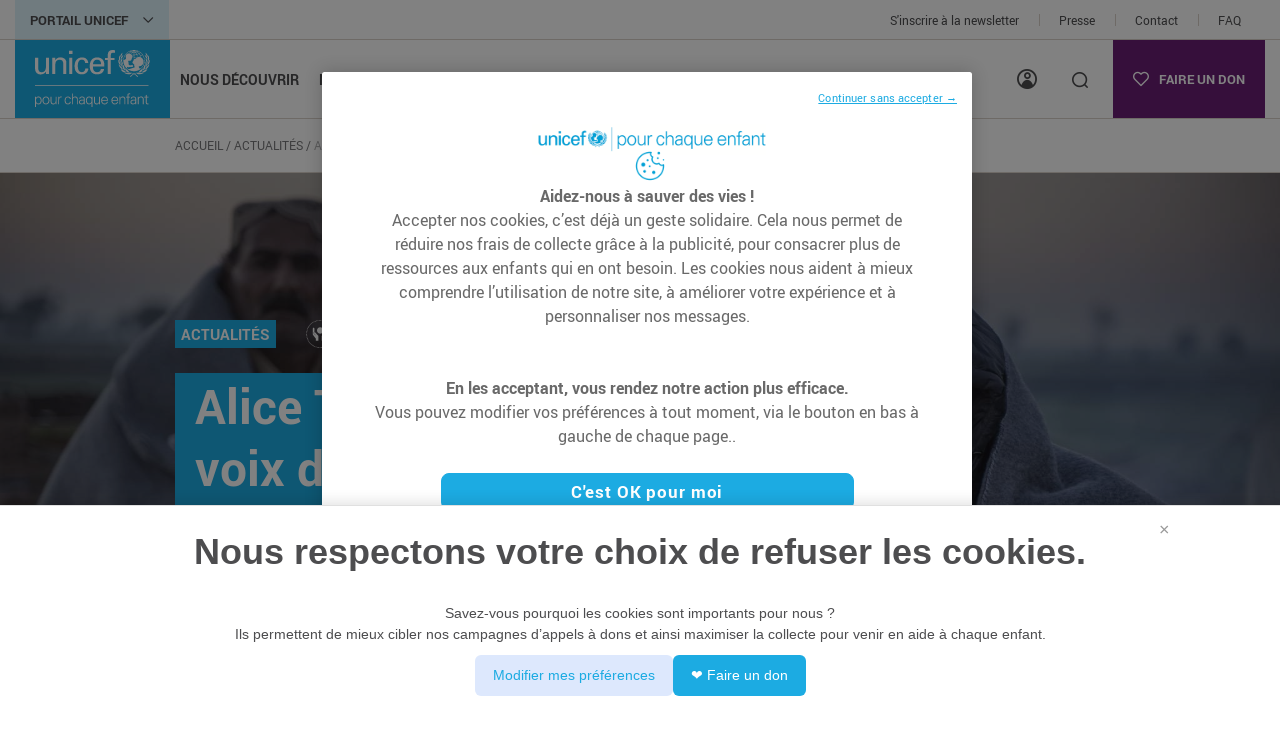

--- FILE ---
content_type: text/html; charset=UTF-8
request_url: https://www.unicef.fr/article/alice-taglioni-la-voix-de-lunicef-france-pour-chaque-enfant/
body_size: 34819
content:
<!doctype html>
<html lang="fr-FR">
<head>

    <meta charset="utf-8" />
    <meta name="viewport" content="width=device-width, initial-scale=1.0" />
    <link rel="pingback" href="https://www.unicef.fr/xmlrpc.php">

    
    <!-- Google Tag Manager : data layer init -->
    <script>
        window.dataLayer = window.dataLayer || [];
    </script>
    <!-- End Google Tag Manager : data layer init -->

    <!-- Google Tag Manager -->
    <script>(function(w,d,s,l,i){w[l]=w[l]||[];w[l].push({'gtm.start':
                new Date().getTime(),event:'gtm.js'});var f=d.getElementsByTagName(s)[0],
            j=d.createElement(s),dl=l!='dataLayer'?'&l='+l:'';j.async=true;j.src=
            'https://tagging.unicef.fr/y7hh9gosq22n5dp.js?aw='+i.replace(/^GTM-/, '')+dl;
            f.parentNode.insertBefore(j,f);
        })(window,document,'script','dataLayer','GTM-4DW5');</script>
    <!-- End Google Tag Manager -->

    <meta name='robots' content='index, follow, max-image-preview:large, max-snippet:-1, max-video-preview:-1' />
	<style>img:is([sizes="auto" i], [sizes^="auto," i]) { contain-intrinsic-size: 3000px 1500px }</style>
	
	<!-- This site is optimized with the Yoast SEO plugin v26.3 - https://yoast.com/wordpress/plugins/seo/ -->
	<title>Alice Taglioni, la voix de l’UNICEF France pour chaque enfant - UNICEF</title>
	<meta name="description" content="Alice Taglioni est une actrice engagée qui fait partie des 280 000 donateurs qui s’engagent à nos côtés en faisant un don mensuel." />
	<link rel="canonical" href="https://www.unicef.fr/article/alice-taglioni-la-voix-de-lunicef-france-pour-chaque-enfant/" />
	<meta property="og:locale" content="fr_FR" />
	<meta property="og:type" content="article" />
	<meta property="og:title" content="Alice Taglioni, la voix de l’UNICEF France pour chaque enfant - UNICEF" />
	<meta property="og:description" content="Alice Taglioni est une actrice engagée qui fait partie des 280 000 donateurs qui s’engagent à nos côtés en faisant un don mensuel." />
	<meta property="og:url" content="https://www.unicef.fr/article/alice-taglioni-la-voix-de-lunicef-france-pour-chaque-enfant/" />
	<meta property="og:site_name" content="UNICEF" />
	<meta property="article:published_time" content="2024-03-04T08:07:48+00:00" />
	<meta property="article:modified_time" content="2024-03-04T08:45:42+00:00" />
	<meta property="og:image" content="https://www.unicef.fr/wp-content/uploads/2023/07/MicrosoftTeams-image-3-scaled-e1688561661347.jpg" />
	<meta property="og:image:width" content="2048" />
	<meta property="og:image:height" content="1365" />
	<meta property="og:image:type" content="image/jpeg" />
	<meta name="author" content="Colombe KOUDJO" />
	<meta name="twitter:card" content="summary_large_image" />
	<!-- / Yoast SEO plugin. -->


<link href='https://fonts.gstatic.com' crossorigin rel='preconnect' />
<link rel='stylesheet' id='sbi_styles-css' href='https://www.unicef.fr/wp-content/plugins/instagram-feed-pro/css/sbi-styles.min.css' type='text/css' media='all' />
<link rel='stylesheet' id='wp-block-library-css' href='https://www.unicef.fr/wp-includes/css/dist/block-library/style.min.css' type='text/css' media='all' />
<style id='global-styles-inline-css' type='text/css'>
:root{--wp--preset--aspect-ratio--square: 1;--wp--preset--aspect-ratio--4-3: 4/3;--wp--preset--aspect-ratio--3-4: 3/4;--wp--preset--aspect-ratio--3-2: 3/2;--wp--preset--aspect-ratio--2-3: 2/3;--wp--preset--aspect-ratio--16-9: 16/9;--wp--preset--aspect-ratio--9-16: 9/16;--wp--preset--color--black: #2d2926;--wp--preset--color--cyan-bluish-gray: #abb8c3;--wp--preset--color--white: #ffffff;--wp--preset--color--pale-pink: #f78da7;--wp--preset--color--vivid-red: #cf2e2e;--wp--preset--color--luminous-vivid-orange: #ff6900;--wp--preset--color--luminous-vivid-amber: #fcb900;--wp--preset--color--light-green-cyan: #7bdcb5;--wp--preset--color--vivid-green-cyan: #00d084;--wp--preset--color--pale-cyan-blue: #8ed1fc;--wp--preset--color--vivid-cyan-blue: #0693e3;--wp--preset--color--vivid-purple: #9b51e0;--wp--preset--color--blue: #1cabe2;--wp--preset--color--blue-dark: #098dc0;--wp--preset--color--blue-light: #ddf2fb;--wp--preset--color--purple: #6a1e74;--wp--preset--color--purple-dark: #46084f;--wp--preset--color--red: #e2231a;--wp--preset--color--yellow: #ffc20e;--wp--preset--color--green: #80bd41;--wp--preset--color--grey-dark: #4d4d4f;--wp--preset--color--grey: #777779;--wp--preset--color--grey-light: #d8d1c9;--wp--preset--color--grey-lighter: #f5f4f4;--wp--preset--gradient--vivid-cyan-blue-to-vivid-purple: linear-gradient(135deg,rgba(6,147,227,1) 0%,rgb(155,81,224) 100%);--wp--preset--gradient--light-green-cyan-to-vivid-green-cyan: linear-gradient(135deg,rgb(122,220,180) 0%,rgb(0,208,130) 100%);--wp--preset--gradient--luminous-vivid-amber-to-luminous-vivid-orange: linear-gradient(135deg,rgba(252,185,0,1) 0%,rgba(255,105,0,1) 100%);--wp--preset--gradient--luminous-vivid-orange-to-vivid-red: linear-gradient(135deg,rgba(255,105,0,1) 0%,rgb(207,46,46) 100%);--wp--preset--gradient--very-light-gray-to-cyan-bluish-gray: linear-gradient(135deg,rgb(238,238,238) 0%,rgb(169,184,195) 100%);--wp--preset--gradient--cool-to-warm-spectrum: linear-gradient(135deg,rgb(74,234,220) 0%,rgb(151,120,209) 20%,rgb(207,42,186) 40%,rgb(238,44,130) 60%,rgb(251,105,98) 80%,rgb(254,248,76) 100%);--wp--preset--gradient--blush-light-purple: linear-gradient(135deg,rgb(255,206,236) 0%,rgb(152,150,240) 100%);--wp--preset--gradient--blush-bordeaux: linear-gradient(135deg,rgb(254,205,165) 0%,rgb(254,45,45) 50%,rgb(107,0,62) 100%);--wp--preset--gradient--luminous-dusk: linear-gradient(135deg,rgb(255,203,112) 0%,rgb(199,81,192) 50%,rgb(65,88,208) 100%);--wp--preset--gradient--pale-ocean: linear-gradient(135deg,rgb(255,245,203) 0%,rgb(182,227,212) 50%,rgb(51,167,181) 100%);--wp--preset--gradient--electric-grass: linear-gradient(135deg,rgb(202,248,128) 0%,rgb(113,206,126) 100%);--wp--preset--gradient--midnight: linear-gradient(135deg,rgb(2,3,129) 0%,rgb(40,116,252) 100%);--wp--preset--font-size--small: 13px;--wp--preset--font-size--medium: 24px;--wp--preset--font-size--large: 36px;--wp--preset--font-size--x-large: 52px;--wp--preset--font-size--minor: 16px;--wp--preset--font-size--regular: 18px;--wp--preset--font-size--xx-large: 56px;--wp--preset--spacing--20: 0.44rem;--wp--preset--spacing--30: 0.67rem;--wp--preset--spacing--40: 1rem;--wp--preset--spacing--50: 1.5rem;--wp--preset--spacing--60: 2.25rem;--wp--preset--spacing--70: 3.38rem;--wp--preset--spacing--80: 5.06rem;--wp--preset--shadow--natural: 6px 6px 9px rgba(0, 0, 0, 0.2);--wp--preset--shadow--deep: 12px 12px 50px rgba(0, 0, 0, 0.4);--wp--preset--shadow--sharp: 6px 6px 0px rgba(0, 0, 0, 0.2);--wp--preset--shadow--outlined: 6px 6px 0px -3px rgba(255, 255, 255, 1), 6px 6px rgba(0, 0, 0, 1);--wp--preset--shadow--crisp: 6px 6px 0px rgba(0, 0, 0, 1);}:root { --wp--style--global--content-size: 95%;--wp--style--global--wide-size: 100%; }:where(body) { margin: 0; }.wp-site-blocks > .alignleft { float: left; margin-right: 2em; }.wp-site-blocks > .alignright { float: right; margin-left: 2em; }.wp-site-blocks > .aligncenter { justify-content: center; margin-left: auto; margin-right: auto; }:where(.wp-site-blocks) > * { margin-block-start: 24px; margin-block-end: 0; }:where(.wp-site-blocks) > :first-child { margin-block-start: 0; }:where(.wp-site-blocks) > :last-child { margin-block-end: 0; }:root { --wp--style--block-gap: 24px; }:root :where(.is-layout-flow) > :first-child{margin-block-start: 0;}:root :where(.is-layout-flow) > :last-child{margin-block-end: 0;}:root :where(.is-layout-flow) > *{margin-block-start: 24px;margin-block-end: 0;}:root :where(.is-layout-constrained) > :first-child{margin-block-start: 0;}:root :where(.is-layout-constrained) > :last-child{margin-block-end: 0;}:root :where(.is-layout-constrained) > *{margin-block-start: 24px;margin-block-end: 0;}:root :where(.is-layout-flex){gap: 24px;}:root :where(.is-layout-grid){gap: 24px;}.is-layout-flow > .alignleft{float: left;margin-inline-start: 0;margin-inline-end: 2em;}.is-layout-flow > .alignright{float: right;margin-inline-start: 2em;margin-inline-end: 0;}.is-layout-flow > .aligncenter{margin-left: auto !important;margin-right: auto !important;}.is-layout-constrained > .alignleft{float: left;margin-inline-start: 0;margin-inline-end: 2em;}.is-layout-constrained > .alignright{float: right;margin-inline-start: 2em;margin-inline-end: 0;}.is-layout-constrained > .aligncenter{margin-left: auto !important;margin-right: auto !important;}.is-layout-constrained > :where(:not(.alignleft):not(.alignright):not(.alignfull)){max-width: var(--wp--style--global--content-size);margin-left: auto !important;margin-right: auto !important;}.is-layout-constrained > .alignwide{max-width: var(--wp--style--global--wide-size);}body .is-layout-flex{display: flex;}.is-layout-flex{flex-wrap: wrap;align-items: center;}.is-layout-flex > :is(*, div){margin: 0;}body .is-layout-grid{display: grid;}.is-layout-grid > :is(*, div){margin: 0;}body{color: #4d4d4f;font-family: Roboto;font-size: 18px;padding-top: var(--un-body-padding-top);padding-right: 0px;padding-bottom: 0px;padding-left: 0px;}a:where(:not(.wp-element-button)){color: #1cabe2;text-decoration: none;}h1{font-size: 56px;}h2{font-size: 52px;}h3{font-size: 36px;}h4{font-size: 24px;}h5{font-size: 20px;}h6{font-size: 18px;}:root :where(.wp-element-button, .wp-block-button__link){background-color: #32373c;border-width: 0;color: #fff;font-family: inherit;font-size: inherit;line-height: inherit;padding: calc(0.667em + 2px) calc(1.333em + 2px);text-decoration: none;}.has-black-color{color: var(--wp--preset--color--black) !important;}.has-cyan-bluish-gray-color{color: var(--wp--preset--color--cyan-bluish-gray) !important;}.has-white-color{color: var(--wp--preset--color--white) !important;}.has-pale-pink-color{color: var(--wp--preset--color--pale-pink) !important;}.has-vivid-red-color{color: var(--wp--preset--color--vivid-red) !important;}.has-luminous-vivid-orange-color{color: var(--wp--preset--color--luminous-vivid-orange) !important;}.has-luminous-vivid-amber-color{color: var(--wp--preset--color--luminous-vivid-amber) !important;}.has-light-green-cyan-color{color: var(--wp--preset--color--light-green-cyan) !important;}.has-vivid-green-cyan-color{color: var(--wp--preset--color--vivid-green-cyan) !important;}.has-pale-cyan-blue-color{color: var(--wp--preset--color--pale-cyan-blue) !important;}.has-vivid-cyan-blue-color{color: var(--wp--preset--color--vivid-cyan-blue) !important;}.has-vivid-purple-color{color: var(--wp--preset--color--vivid-purple) !important;}.has-blue-color{color: var(--wp--preset--color--blue) !important;}.has-blue-dark-color{color: var(--wp--preset--color--blue-dark) !important;}.has-blue-light-color{color: var(--wp--preset--color--blue-light) !important;}.has-purple-color{color: var(--wp--preset--color--purple) !important;}.has-purple-dark-color{color: var(--wp--preset--color--purple-dark) !important;}.has-red-color{color: var(--wp--preset--color--red) !important;}.has-yellow-color{color: var(--wp--preset--color--yellow) !important;}.has-green-color{color: var(--wp--preset--color--green) !important;}.has-grey-dark-color{color: var(--wp--preset--color--grey-dark) !important;}.has-grey-color{color: var(--wp--preset--color--grey) !important;}.has-grey-light-color{color: var(--wp--preset--color--grey-light) !important;}.has-grey-lighter-color{color: var(--wp--preset--color--grey-lighter) !important;}.has-black-background-color{background-color: var(--wp--preset--color--black) !important;}.has-cyan-bluish-gray-background-color{background-color: var(--wp--preset--color--cyan-bluish-gray) !important;}.has-white-background-color{background-color: var(--wp--preset--color--white) !important;}.has-pale-pink-background-color{background-color: var(--wp--preset--color--pale-pink) !important;}.has-vivid-red-background-color{background-color: var(--wp--preset--color--vivid-red) !important;}.has-luminous-vivid-orange-background-color{background-color: var(--wp--preset--color--luminous-vivid-orange) !important;}.has-luminous-vivid-amber-background-color{background-color: var(--wp--preset--color--luminous-vivid-amber) !important;}.has-light-green-cyan-background-color{background-color: var(--wp--preset--color--light-green-cyan) !important;}.has-vivid-green-cyan-background-color{background-color: var(--wp--preset--color--vivid-green-cyan) !important;}.has-pale-cyan-blue-background-color{background-color: var(--wp--preset--color--pale-cyan-blue) !important;}.has-vivid-cyan-blue-background-color{background-color: var(--wp--preset--color--vivid-cyan-blue) !important;}.has-vivid-purple-background-color{background-color: var(--wp--preset--color--vivid-purple) !important;}.has-blue-background-color{background-color: var(--wp--preset--color--blue) !important;}.has-blue-dark-background-color{background-color: var(--wp--preset--color--blue-dark) !important;}.has-blue-light-background-color{background-color: var(--wp--preset--color--blue-light) !important;}.has-purple-background-color{background-color: var(--wp--preset--color--purple) !important;}.has-purple-dark-background-color{background-color: var(--wp--preset--color--purple-dark) !important;}.has-red-background-color{background-color: var(--wp--preset--color--red) !important;}.has-yellow-background-color{background-color: var(--wp--preset--color--yellow) !important;}.has-green-background-color{background-color: var(--wp--preset--color--green) !important;}.has-grey-dark-background-color{background-color: var(--wp--preset--color--grey-dark) !important;}.has-grey-background-color{background-color: var(--wp--preset--color--grey) !important;}.has-grey-light-background-color{background-color: var(--wp--preset--color--grey-light) !important;}.has-grey-lighter-background-color{background-color: var(--wp--preset--color--grey-lighter) !important;}.has-black-border-color{border-color: var(--wp--preset--color--black) !important;}.has-cyan-bluish-gray-border-color{border-color: var(--wp--preset--color--cyan-bluish-gray) !important;}.has-white-border-color{border-color: var(--wp--preset--color--white) !important;}.has-pale-pink-border-color{border-color: var(--wp--preset--color--pale-pink) !important;}.has-vivid-red-border-color{border-color: var(--wp--preset--color--vivid-red) !important;}.has-luminous-vivid-orange-border-color{border-color: var(--wp--preset--color--luminous-vivid-orange) !important;}.has-luminous-vivid-amber-border-color{border-color: var(--wp--preset--color--luminous-vivid-amber) !important;}.has-light-green-cyan-border-color{border-color: var(--wp--preset--color--light-green-cyan) !important;}.has-vivid-green-cyan-border-color{border-color: var(--wp--preset--color--vivid-green-cyan) !important;}.has-pale-cyan-blue-border-color{border-color: var(--wp--preset--color--pale-cyan-blue) !important;}.has-vivid-cyan-blue-border-color{border-color: var(--wp--preset--color--vivid-cyan-blue) !important;}.has-vivid-purple-border-color{border-color: var(--wp--preset--color--vivid-purple) !important;}.has-blue-border-color{border-color: var(--wp--preset--color--blue) !important;}.has-blue-dark-border-color{border-color: var(--wp--preset--color--blue-dark) !important;}.has-blue-light-border-color{border-color: var(--wp--preset--color--blue-light) !important;}.has-purple-border-color{border-color: var(--wp--preset--color--purple) !important;}.has-purple-dark-border-color{border-color: var(--wp--preset--color--purple-dark) !important;}.has-red-border-color{border-color: var(--wp--preset--color--red) !important;}.has-yellow-border-color{border-color: var(--wp--preset--color--yellow) !important;}.has-green-border-color{border-color: var(--wp--preset--color--green) !important;}.has-grey-dark-border-color{border-color: var(--wp--preset--color--grey-dark) !important;}.has-grey-border-color{border-color: var(--wp--preset--color--grey) !important;}.has-grey-light-border-color{border-color: var(--wp--preset--color--grey-light) !important;}.has-grey-lighter-border-color{border-color: var(--wp--preset--color--grey-lighter) !important;}.has-vivid-cyan-blue-to-vivid-purple-gradient-background{background: var(--wp--preset--gradient--vivid-cyan-blue-to-vivid-purple) !important;}.has-light-green-cyan-to-vivid-green-cyan-gradient-background{background: var(--wp--preset--gradient--light-green-cyan-to-vivid-green-cyan) !important;}.has-luminous-vivid-amber-to-luminous-vivid-orange-gradient-background{background: var(--wp--preset--gradient--luminous-vivid-amber-to-luminous-vivid-orange) !important;}.has-luminous-vivid-orange-to-vivid-red-gradient-background{background: var(--wp--preset--gradient--luminous-vivid-orange-to-vivid-red) !important;}.has-very-light-gray-to-cyan-bluish-gray-gradient-background{background: var(--wp--preset--gradient--very-light-gray-to-cyan-bluish-gray) !important;}.has-cool-to-warm-spectrum-gradient-background{background: var(--wp--preset--gradient--cool-to-warm-spectrum) !important;}.has-blush-light-purple-gradient-background{background: var(--wp--preset--gradient--blush-light-purple) !important;}.has-blush-bordeaux-gradient-background{background: var(--wp--preset--gradient--blush-bordeaux) !important;}.has-luminous-dusk-gradient-background{background: var(--wp--preset--gradient--luminous-dusk) !important;}.has-pale-ocean-gradient-background{background: var(--wp--preset--gradient--pale-ocean) !important;}.has-electric-grass-gradient-background{background: var(--wp--preset--gradient--electric-grass) !important;}.has-midnight-gradient-background{background: var(--wp--preset--gradient--midnight) !important;}.has-small-font-size{font-size: var(--wp--preset--font-size--small) !important;}.has-medium-font-size{font-size: var(--wp--preset--font-size--medium) !important;}.has-large-font-size{font-size: var(--wp--preset--font-size--large) !important;}.has-x-large-font-size{font-size: var(--wp--preset--font-size--x-large) !important;}.has-minor-font-size{font-size: var(--wp--preset--font-size--minor) !important;}.has-regular-font-size{font-size: var(--wp--preset--font-size--regular) !important;}.has-xx-large-font-size{font-size: var(--wp--preset--font-size--xx-large) !important;}
:root :where(.wp-block-button .wp-block-button__link){background-color: #1cabe2;border-radius: 0;color: #ffffff;font-size: 13px;}
:root :where(.wp-block-pullquote){font-size: 1.5em;line-height: 1.6;}
</style>
<link rel='stylesheet' id='ctf_styles-css' href='https://www.unicef.fr/wp-content/plugins/custom-twitter-feeds-pro/css/ctf-styles.min.css' type='text/css' media='all' />
<link rel='stylesheet' id='cff-css' href='https://www.unicef.fr/wp-content/plugins/custom-facebook-feed-pro/assets/css/cff-style.min.css' type='text/css' media='all' />
<style id='wpgb-head-inline-css' type='text/css'>
.wp-grid-builder:not(.wpgb-template),.wpgb-facet{opacity:0.01}.wpgb-facet fieldset{margin:0;padding:0;border:none;outline:none;box-shadow:none}.wpgb-facet fieldset:last-child{margin-bottom:40px;}.wpgb-facet fieldset legend.wpgb-sr-only{height:1px;width:1px}
</style>
<link rel='stylesheet' id='style-css' href='https://www.unicef.fr/wp-content/themes/maestro/library/dist/css/style.e8eb3e9008d32f31bc32.css' type='text/css' media='all' />
<script type="text/javascript" id="jquery-core-js-extra">
/* <![CDATA[ */
var unicefPageVariables = {"category_parent":"article","category_child":"alice-taglioni-la-voix-de-lunicef-france-pour-chaque-enfant"};
/* ]]> */
</script>
<script type="text/javascript" src="https://www.unicef.fr/wp-includes/js/jquery/jquery.min.js" id="jquery-core-js"></script>
<script type="text/javascript" src="https://www.unicef.fr/wp-includes/js/jquery/jquery-migrate.min.js" id="jquery-migrate-js"></script>
<script type="text/javascript" src="https://www.unicef.fr/wp-content/plugins/unicef-core/Plugin/../assets/js/vendor/sweetalert/sweetalert.min.js?v=2.11" id="UnicefCore-frontoffice-js0-js"></script>
<script type="text/javascript" src="https://www.unicef.fr/wp-content/themes/maestro/library/dist/js/sri.31d6cfe0d16ae931b73c.js" id="sri-filter-js"></script>
<!-- Custom Facebook Feed JS vars -->
<script type="text/javascript">
var cffsiteurl = "https://www.unicef.fr/wp-content/plugins";
var cffajaxurl = "https://www.unicef.fr/wp-admin/admin-ajax.php";


var cfflinkhashtags = "false";
</script>
<script type="application/ld+json">{
    "@context": "https://schema.org",
    "@type": "NGO",
    "name": "UNICEF",
    "url": "https://www.unicef.org/",
    "logo": "https://www.unicef.fr/wp-content/uploads/2022/11/UNICEF_EN_logo_bakcup_image.png",
    "description": "L'UNICEF est un organisme des Nations Unies qui \u0153uvre pour les droits des enfants et l'aide humanitaire.",
    "nonProfitStatus": "https://schema.org/NonprofitType",
    "foundingDate": "1946",
    "address": {
        "@type": "PostalAddress",
        "streetAddress": "3 Rue Duguay Trouin",
        "addressLocality": "Paris",
        "addressRegion": "IDF",
        "postalCode": "75006",
        "addressCountry": "FR"
    },
    "contactPoint": {
        "@type": "ContactPoint",
        "telephone": "+1-212-326-7000",
        "contactType": "customer service"
    },
    "knowsAbout": [
        "Droits des enfants",
        "Aide humanitaire",
        "\u00c9ducation",
        "Sant\u00e9 infantile",
        "Protection de l'enfance"
    ],
    "sameAs": [
        "https://www.facebook.com/unicef",
        "https://x.com/unicef",
        "https://www.instagram.com/unicef/"
    ]
}</script>
<script type="application/ld+json">{
    "@context": "https://schema.org",
    "@type": "NewsArticle",
    "headline": "Alice Taglioni, la voix de l\u2019UNICEF France pour chaque enfant",
    "description": "Alice Taglioni est une femme et une actrice engag\u00e9e. Elle fait partie des 280\u00a0000 donateurs qui s\u2019engagent \u00e0 nos c\u00f4t\u00e9s chaque mois en faisant un don pour soutenir nos actions. Mais, c\u2019est avec son c\u0153ur de maman qu\u2019elle prend la parole afin d\u2019encourager le grand public \u00e0 faire des dons mensuels pour l\u2019UNICEF. \u00ab La...  <a class=\"excerpt-read-more\" href=\"https://www.unicef.fr/article/alice-taglioni-la-voix-de-lunicef-france-pour-chaque-enfant/\" title=\"Read Alice Taglioni, la voix de l\u2019UNICEF France pour chaque enfant\">Read more &raquo;</a>",
    "datePublished": "2024-03-04T09:07:48+01:00",
    "dateModified": "2024-03-04T09:45:42+01:00",
    "author": {
        "@type": "Person",
        "name": "Colombe KOUDJO",
        "url": "https://www.unicef.fr/author/ckoudjo/"
    },
    "publisher": {
        "@type": "Organization",
        "name": "UNICEF France",
        "logo": {
            "@type": "ImageObject",
            "url": "https://www.unicef.fr/wp-content/uploads/2022/11/UNICEF_EN_logo_bakcup_image.png",
            "width": 667,
            "height": 500
        }
    },
    "image": {
        "@type": "ImageObject",
        "url": "https://www.unicef.fr/wp-content/uploads/2023/07/MicrosoftTeams-image-3-scaled-e1688561661347-1024x683.jpg",
        "width": 1024,
        "height": 683
    },
    "mainEntityOfPage": {
        "@type": "WebPage",
        "@id": "https://www.unicef.fr/article/alice-taglioni-la-voix-de-lunicef-france-pour-chaque-enfant/"
    },
    "inLanguage": "fr_FR",
    "keywords": [
        "Actualit\u00e9s"
    ],
    "articleSection": "Actualit\u00e9s"
}</script>
<noscript><style>.wp-grid-builder .wpgb-card.wpgb-card-hidden .wpgb-card-wrapper{opacity:1!important;visibility:visible!important;transform:none!important}.wpgb-facet {opacity:1!important;pointer-events:auto!important}.wpgb-facet *:not(.wpgb-pagination-facet){display:none}</style></noscript>            <script src="https://cdn.jsdelivr.net/npm/sharer.js@0.5.2/sharer.min.js"></script>
            <link rel="icon" href="https://www.unicef.fr/wp-content/uploads/2022/06/favicon-unicef.png" sizes="32x32" />
<link rel="icon" href="https://www.unicef.fr/wp-content/uploads/2022/06/favicon-unicef.png" sizes="192x192" />
<link rel="apple-touch-icon" href="https://www.unicef.fr/wp-content/uploads/2022/06/favicon-unicef.png" />
<meta name="msapplication-TileImage" content="https://www.unicef.fr/wp-content/uploads/2022/06/favicon-unicef.png" />
		<style type="text/css" id="wp-custom-css">
			.postid-15814 .hero-figure-picture,
.postid-16381 .hero-figure-picture {
    object-position: right !important;
}
@media (max-width: 575.98px)
.hero-figure {
    height: 420px;
    min-height: 420px;
}
@media (max-width: 767.98px)
.hero-figure {
    height: 432px;
    min-height: 432px;
}
@media (max-width: 991.98px)
.hero-figure {
    height: 450px;
    min-height: 450px;
}

.popin-account {
	display: flex;
	flex-direction: column
	justify-content: center;
}

.popin-account > div {
	overflow: auto;
  display: block !important;
  height: auto !important;
}

/* Correction du sandbox OneTrust */
iframe.ot-text-resize {
    sandbox: allow-same-origin allow-scripts !important;
}		</style>
		
</head>

<body
    class="post-template-default single single-post postid-24151 single-format-standard"    data-ajax-user-infos-url="https://www.unicef.fr/wp-admin/admin-ajax.php"
    data-ajax-user-infos-action="unicef_get_gtm_user_infos"
    data-user-infos-token="cca18e6693"
>

<!-- Google Tag Manager (noscript) -->
<noscript><iframe src="https://tagging.unicef.fr/ns.html?id=GTM-4DW5" height="0" width="0" style="display:none;visibility:hidden"></iframe></noscript>
<!-- End Google Tag Manager (noscript) -->

<header class="header js-header">
    <div class="preheader">
    <div class="container container-header">
        <div class="row g-0">
            <div class="col-12 col-lg-6">
                <button class="button-hub" type="button" data-bs-toggle="collapse" data-bs-target="#hub"
                        aria-expanded="false" aria-controls="hub">
                    Portail unicef                </button>
            </div>
            <div class="col-12 col-lg-6 js-preheader-links">
                <ul class="js-move-element preheader-links" data-target-xs=".js-menu" data-target-lg=".js-preheader-links">
                    <li class="preheader-links-item">
                        <a href="#inscription-newsletter" class="preheader-links-link js-newsletter-anchor">
                            S'inscrire à la newsletter                        </a>
                    </li>
                                                                                                        <li class="preheader-links-item">
                                    <a href="/actualites/communique-de-presse/"  class="preheader-links-link"  aria-label="Presse">Presse</a>                                </li>
                                                                                                                <li class="preheader-links-item">
                                    <a href="https://www.unicef.fr/contact/"  class="preheader-links-link"  aria-label="Contact">Contact</a>                                </li>
                                                                                                                <li class="preheader-links-item">
                                    <a href="https://www.unicef.fr/vous-avez-des-questions/"  class="preheader-links-link"  aria-label="FAQ">FAQ</a>                                </li>
                                                                                        </ul>
            </div>
        </div>
    </div>
</div>


<div id="hub" class="collapse hub">
    <div class="row g-0 h-100-lg">
        <div class="col-12 col-lg-8 col-xl-9">
            <div class="hub-websites">
                <p class="hub-title">L'univers UNICEF France</p>
                <div class="js-swiper-hub swiper-hub swiper">
                    <div class="swiper-wrapper">
                                                    <div class="swiper-slide">
                                <div class="website">
                                                                            <div>
                                            <img
                                                    class="website-image"
                                                    src="https://www.unicef.fr/wp-content/uploads/2022/07/myunicef-final.png"
                                                    alt="My Unicef logo"
                                                    title="My Unicef logo"
                                            />
                                        </div>
                                                                                                                <p class="website-desc">
                                            Trouvez des informations, <br />
des activités ludiques et éducatives, des ressources pédagogiques ou comment créer un projet solidaire                                        </p>
                                                                                                                <a href="https://my.unicef.fr/"  target="_blank" class="button"  aria-label="Découvrir">Découvrir</a>                                                                    </div>
                            </div>
                                                        <div class="swiper-slide">
                                <div class="website">
                                                                            <div>
                                            <img
                                                    class="website-image"
                                                    src="https://www.unicef.fr/wp-content/uploads/2022/07/ville-amie-final.png"
                                                    alt="Ville amie logo"
                                                    title="Ville amie logo"
                                            />
                                        </div>
                                                                                                                <p class="website-desc">
                                            297 villes et intercommunalités ont intégré le réseau Ville amie des enfants pour le mandat 2020/2026. Rejoignez le grand réseau Ville amie des enfants                                        </p>
                                                                                                                <a href="https://www.villeamiedesenfants.fr/"  target="_blank" class="button"  aria-label="Découvrir">Découvrir</a>                                                                    </div>
                            </div>
                                                        <div class="swiper-slide">
                                <div class="website">
                                                                            <div>
                                            <img
                                                    class="website-image"
                                                    src="https://www.unicef.fr/wp-content/uploads/2025/04/EcoleAmie_logo2022_hub.png"
                                                    alt=""
                                                    title="EcoleAmie_logo2022_hub"
                                            />
                                        </div>
                                                                                                                <p class="website-desc">
                                            Le programme École amie <br />
des droits de l’enfant vise à faire de l’école un lieu plus juste, plus inclusif et plus participatif                                        </p>
                                                                                                                <a href="https://www.ecoleamie.fr/"  target="_blank" class="button"  aria-label="Découvrir">Découvrir</a>                                                                    </div>
                            </div>
                                                        <div class="swiper-slide">
                                <div class="website">
                                                                            <div>
                                            <img
                                                    class="website-image"
                                                    src="https://www.unicef.fr/wp-content/uploads/2025/02/Visuel-boutique-site-unicef.png"
                                                    alt=""
                                                    title="Visuel boutique site unicef"
                                            />
                                        </div>
                                                                                                                <p class="website-desc">
                                            La e-boutique UNICEF fait peau neuve. Plus claire, plus moderne, toujours solidaire<br />
                                        </p>
                                                                                                                <a href="https://boutique.unicef.fr/"  target="_blank" class="button"  aria-label="Découvrir">Découvrir</a>                                                                    </div>
                            </div>
                                                </div>
                    <div class="d-flex align-items-center justify-content-center d-md-none">
                        <div class="js-swiper-hub-pagination swiper-pagination"></div>
                    </div>
                </div>
            </div>
        </div>
        <div class="col-12 col-lg-4 col-xl-3">
                            <div class="hub-push">
                                            <div class="hub-push-overlay"></div>
                        <img
                                class="hub-push-image"
                                src="https://www.unicef.fr/wp-content/uploads/2024/11/UNI595827-720x720.jpg"
                                alt="Photo prise à Mannheim, en Allemagne, le 08/06/2024 au Festival de la Jeunesse. © UNICEF/UNI595827/Stroisch"
                                title="Photo prise à Mannheim, en Allemagne, le 08/06/2024 au Festival de la Jeunesse. © UNICEF/UNI595827/Stroisch"
                        />
                    
                    <div class="hub-push-content">
                        <i class="icon icon-buy"></i>
                                                    <p class="hub-push-title">
                                L'Observatoire des droits de l'enfant                            </p>
                        
                        
                                                    <a href="https://www.unicef.fr/actions-humanitaires/observatoire-des-droits-de-lenfant/"  target="_blank" class="button"  aria-label="En savoir plus">En savoir plus</a>                                            </div>
                </div>
                    </div>
    </div>
</div>
    <div class="js-header-inner">
        <div class="container container-header">
            <div class="header-inner js-target-donate-link-xs">
                                <button type="button" class="header-burger burger js-burger">
                    <span class="burger-icon"></span>
                    <span class="visually-hidden">Menu</span>
                </button>

                                <div class="header-logo d-flex align-items-center">
                    <a href="https://www.unicef.fr" class="logo">
    <img src="https://www.unicef.fr/wp-content/themes/maestro/library/dist/./images/logo.svg"
         alt="UNICEF"
         width="115px" />
</a>                </div>

                                <div class="js-menu header-menu">

                    <div class="header-menu-main">
                                                <nav role="navigation">
                            <ul id="menu-menu-principal" class="menu-inner"><li id="menu-item-4664" class="menu-item menu-item-type-custom menu-item-object-custom menu-item-has-children menu-item-4664 js-menu-item js-menu-item-level-0 menu-item-level-0"><span class="menu-level-text">Nous découvrir</span>
<button type='button' aria-label='Nous découvrir' class='d-flex align-items-center justify-content-end d-lg-none js-more-submenu more-submenu'><i class='icon icon-chevron-right'></i></button>
<div class='wrapper sub-menu js-sub-menu js-level-0'>
<ul class='menu-list'>
	<li id="menu-item-94" class="menu-item menu-item-type-custom menu-item-object-custom menu-item-has-children menu-item-94 js-menu-item js-menu-item-level-1 menu-item-level-1"><span class="menu-level-text">A propos</span>
	<ul class="js-level-1 menu-item-1">
		<li id="menu-item-13959" class="menu-item menu-item-type-post_type menu-item-object-page menu-item-13959 js-menu-item js-menu-item-level-2 menu-item-level-2"><a href="https://www.unicef.fr/qui-sommes-nous/" data-gtm-sub-mega-menu="Qui sommes-nous ?" class="js-gtm-sub-mega-menu">Qui sommes-nous ?</a></li>
		<li id="menu-item-13960" class="menu-item menu-item-type-post_type menu-item-object-page menu-item-13960 js-menu-item js-menu-item-level-2 menu-item-level-2"><a href="https://www.unicef.fr/convention-droits-enfants/" data-gtm-sub-mega-menu="Droits de l&#039;enfant" class="js-gtm-sub-mega-menu">Droits de l&rsquo;enfant</a></li>
		<li id="menu-item-13961" class="menu-item menu-item-type-post_type menu-item-object-page menu-item-13961 js-menu-item js-menu-item-level-2 menu-item-level-2"><a href="https://www.unicef.fr/qui-sommes-nous/decouvrir-l-unicef/" data-gtm-sub-mega-menu="Notre histoire" class="js-gtm-sub-mega-menu">Notre histoire</a></li>
		<li id="menu-item-13963" class="menu-item menu-item-type-post_type menu-item-object-page menu-item-13963 js-menu-item js-menu-item-level-2 menu-item-level-2"><a href="https://www.unicef.fr/qui-sommes-nous/documentation/" data-gtm-sub-mega-menu="Rapports et publications" class="js-gtm-sub-mega-menu">Rapports et publications</a></li>
		<li id="menu-item-13962" class="menu-item menu-item-type-post_type menu-item-object-page menu-item-13962 js-menu-item js-menu-item-level-2 menu-item-level-2"><a href="https://www.unicef.fr/qui-sommes-nous/transparence-financiere-de-lunicef-france/" data-gtm-sub-mega-menu="Transparence financière" class="js-gtm-sub-mega-menu">Transparence financière</a></li>
	</ul>
</li>
	<li id="menu-item-95" class="menu-item menu-item-type-custom menu-item-object-custom menu-item-has-children menu-item-95 js-menu-item js-menu-item-level-1 menu-item-level-1"><span class="menu-level-text">Ils nous soutiennent</span>
	<ul class="js-level-1 menu-item-1">
		<li id="menu-item-13965" class="menu-item menu-item-type-post_type menu-item-object-page menu-item-13965 js-menu-item js-menu-item-level-2 menu-item-level-2"><a href="https://www.unicef.fr/nous-rejoindre/ambassadeurs-unicef/" data-gtm-sub-mega-menu="Ambassadeurs et personnalités" class="js-gtm-sub-mega-menu">Ambassadeurs et personnalités</a></li>
		<li id="menu-item-13964" class="menu-item menu-item-type-post_type menu-item-object-page menu-item-13964 js-menu-item js-menu-item-level-2 menu-item-level-2"><a href="https://www.unicef.fr/nous-rejoindre/tous-nos-partenariats/" data-gtm-sub-mega-menu="Nos partenariats" class="js-gtm-sub-mega-menu">Nos partenariats</a></li>
	</ul>
</li>
</ul>

<div class="menu-push">
    <div class="menu-push-inner">
                    <img
                class="image"
                src="https://www.unicef.fr/wp-content/uploads/2025/02/3-scaled-e1767697223120-720x720.jpg"
                alt="Adeline Hazan, présidente de l&#039;UNICEF France, février 2025. ©UNICEF France/ Steinboim"
                title="Adeline Hazan, présidente de l&#039;UNICEF France, février 2025. ©UNICEF France/ Steinboim"
            />
        
        <div class="content">
            <p class="content-title">
                Les vœux 2026 d’Adeline Hazan, présidente de l’UNICEF France            </p>

                            <a
                    class="button m-0"
                    href="https://www.unicef.fr/article/les-voeux-2026-dadeline-hazan-presidente-de-lunicef-france/"
                    target=""
                >
                    En savoir plus</a>
                        </div>
    </div>
</div>

</div>
</li>
<li id="menu-item-1042" class="menu-item menu-item-type-custom menu-item-object-custom menu-item-has-children menu-item-1042 js-menu-item js-menu-item-level-0 menu-item-level-0"><span class="menu-level-text">Nos domaines d&rsquo;actions</span>
<button type='button' aria-label='Nos domaines d&#039;actions' class='d-flex align-items-center justify-content-end d-lg-none js-more-submenu more-submenu'><i class='icon icon-chevron-right'></i></button>
<div class='wrapper sub-menu js-sub-menu js-level-0'>
<ul class='menu-list'>
	<li id="menu-item-51204" class="menu-item menu-item-type-custom menu-item-object-custom menu-item-has-children menu-item-51204 js-menu-item js-menu-item-level-1 menu-item-level-1"><span class="menu-level-text">Nos domaines d&rsquo;actions</span>
	<ul class="js-level-1 menu-item-1">
		<li id="menu-item-13953" class="menu-item menu-item-type-post_type menu-item-object-page menu-item-13953 js-menu-item js-menu-item-level-2 menu-item-level-2"><a href="https://www.unicef.fr/convention-droits-enfants/education/" data-gtm-sub-mega-menu="Éducation" class="js-gtm-sub-mega-menu">Éducation</a></li>
		<li id="menu-item-11957" class="menu-item menu-item-type-post_type menu-item-object-page menu-item-11957 js-menu-item js-menu-item-level-2 menu-item-level-2"><a href="https://www.unicef.fr/convention-droits-enfants/protection/" data-gtm-sub-mega-menu="Protection" class="js-gtm-sub-mega-menu">Protection</a></li>
		<li id="menu-item-13955" class="menu-item menu-item-type-post_type menu-item-object-page menu-item-13955 js-menu-item js-menu-item-level-2 menu-item-level-2"><a href="https://www.unicef.fr/convention-droits-enfants/inclusion-sociale/" data-gtm-sub-mega-menu="Egalités des chances et inclusion" class="js-gtm-sub-mega-menu">Egalités des chances et inclusion</a></li>
		<li id="menu-item-12503" class="menu-item menu-item-type-post_type menu-item-object-page menu-item-12503 js-menu-item js-menu-item-level-2 menu-item-level-2"><a href="https://www.unicef.fr/convention-droits-enfants/sante/" data-gtm-sub-mega-menu="Santé" class="js-gtm-sub-mega-menu">Santé</a></li>
		<li id="menu-item-13956" class="menu-item menu-item-type-post_type menu-item-object-page menu-item-13956 js-menu-item js-menu-item-level-2 menu-item-level-2"><a href="https://www.unicef.fr/convention-droits-enfants/alimentation/" data-gtm-sub-mega-menu="Nutrition" class="js-gtm-sub-mega-menu">Nutrition</a></li>
	</ul>
</li>
	<li id="menu-item-51240" class="hidden-title menu-item menu-item-type-custom menu-item-object-custom menu-item-has-children menu-item-51240 js-menu-item js-menu-item-level-1 menu-item-level-1"><span class="menu-level-text">colonne</span>
	<ul class="js-level-1 menu-item-1">
		<li id="menu-item-13954" class="menu-item menu-item-type-post_type menu-item-object-page menu-item-13954 js-menu-item js-menu-item-level-2 menu-item-level-2"><a href="https://www.unicef.fr/convention-droits-enfants/eau/" data-gtm-sub-mega-menu="Eau, hygiène et assainissement" class="js-gtm-sub-mega-menu">Eau, hygiène et assainissement</a></li>
		<li id="menu-item-13958" class="menu-item menu-item-type-post_type menu-item-object-page menu-item-13958 js-menu-item js-menu-item-level-2 menu-item-level-2"><a href="https://www.unicef.fr/convention-droits-enfants/changements-climatiques/" data-gtm-sub-mega-menu="Changement climatique" class="js-gtm-sub-mega-menu">Changement climatique</a></li>
		<li id="menu-item-13957" class="menu-item menu-item-type-post_type menu-item-object-page menu-item-13957 js-menu-item js-menu-item-level-2 menu-item-level-2"><a href="https://www.unicef.fr/convention-droits-enfants/urgences/" data-gtm-sub-mega-menu="Urgence" class="js-gtm-sub-mega-menu">Urgence</a></li>
		<li id="menu-item-13966" class="menu-item menu-item-type-post_type menu-item-object-page menu-item-13966 js-menu-item js-menu-item-level-2 menu-item-level-2"><a href="https://www.unicef.fr/convention-droits-enfants/domaines-actions/" data-gtm-sub-mega-menu="Tous nos domaines d’actions" class="js-gtm-sub-mega-menu">Tous nos domaines d’actions</a></li>
	</ul>
</li>
</ul>

<div class="menu-push">
    <div class="menu-push-inner">
                    <img
                class="image"
                src="https://www.unicef.fr/wp-content/uploads/2025/10/UNI851142-1-720x720.jpg"
                alt="Noor, 13 ans, étudie dans un des centres d&#039;apprentissage que gère l&#039;UNICEF dans les camps de réfugiés de Cox&#039;s Bazar, au Bangladesh. Janvier 2025. © UNICEF/UNI851142/Kruglinski"
                title="Noor, 13 ans, étudie dans un des centres d&#039;apprentissage que gère l&#039;UNICEF dans les camps de réfugiés de Cox&#039;s Bazar, au Bangladesh. Janvier 2025. ©UNICEF/UNI851142/Kruglinski"
            />
        
        <div class="content">
            <p class="content-title">
                Nos plus grandes victoires pour les enfants            </p>

                            <a
                    class="button m-0"
                    href="https://www.unicef.fr/nos-plus-grandes-victoires-pour-les-enfants/"
                    target=""
                >
                    EN SAVOIR PLUS</a>
                        </div>
    </div>
</div>

</div>
</li>
<li id="menu-item-1043" class="menu-item menu-item-type-custom menu-item-object-custom menu-item-has-children menu-item-1043 js-menu-item js-menu-item-level-0 menu-item-level-0"><span class="menu-level-text">Nos interventions</span>
<button type='button' aria-label='Nos interventions' class='d-flex align-items-center justify-content-end d-lg-none js-more-submenu more-submenu'><i class='icon icon-chevron-right'></i></button>
<div class='wrapper sub-menu js-sub-menu js-level-0'>
<ul class='menu-list'>
	<li id="menu-item-1044" class="menu-item menu-item-type-custom menu-item-object-custom menu-item-has-children menu-item-1044 js-menu-item js-menu-item-level-1 menu-item-level-1"><span class="menu-level-text">UNICEF en France</span>
	<ul class="js-level-1 menu-item-1">
		<li id="menu-item-33527" class="menu-item menu-item-type-post_type menu-item-object-page menu-item-33527 js-menu-item js-menu-item-level-2 menu-item-level-2"><a href="https://www.unicef.fr/actions-humanitaires/europe-asie-centrale/france/" data-gtm-sub-mega-menu="Nos actions en France" class="js-gtm-sub-mega-menu">Nos actions en France</a></li>
		<li id="menu-item-42307" class="menu-item menu-item-type-post_type menu-item-object-page menu-item-42307 js-menu-item js-menu-item-level-2 menu-item-level-2"><a href="https://www.unicef.fr/actions-humanitaires/europe-asie-centrale/france/la-situation-des-enfants-dans-les-outre-mer/" data-gtm-sub-mega-menu="La situation des enfants dans les Outre-mer" class="js-gtm-sub-mega-menu">La situation des enfants dans les Outre-mer</a></li>
		<li id="menu-item-38555" class="menu-item menu-item-type-custom menu-item-object-custom menu-item-38555 js-menu-item js-menu-item-level-2 menu-item-level-2"><a href="https://www.unicef.fr/actions-humanitaires/observatoire-des-droits-de-lenfant/" data-gtm-sub-mega-menu="Observatoire des droits de l&#039;enfant" class="js-gtm-sub-mega-menu">Observatoire des droits de l&rsquo;enfant</a></li>
		<li id="menu-item-33520" class="menu-item menu-item-type-post_type menu-item-object-page menu-item-33520 js-menu-item js-menu-item-level-2 menu-item-level-2"><a href="https://www.unicef.fr/actions-humanitaires/europe-asie-centrale/france/programme-france/" data-gtm-sub-mega-menu="Mettre les droits de l’enfant au cœur de l’action publique en France" class="js-gtm-sub-mega-menu">Mettre les droits de l’enfant au cœur de l’action publique en France</a></li>
		<li id="menu-item-33521" class="menu-item menu-item-type-post_type menu-item-object-page menu-item-33521 js-menu-item js-menu-item-level-2 menu-item-level-2"><a href="https://www.unicef.fr/actions-humanitaires/europe-asie-centrale/france/notre-plaidoyer-pour-les-droits-de-lenfant-dans-le-monde/" data-gtm-sub-mega-menu="Agir pour les droits de chaque enfant" class="js-gtm-sub-mega-menu">Agir pour les droits de chaque enfant</a></li>
		<li id="menu-item-1046" class="menu-item menu-item-type-taxonomy menu-item-object-category current-post-ancestor current-menu-parent current-post-parent menu-item-1046 js-menu-item js-menu-item-level-2 menu-item-level-2"><a href="https://www.unicef.fr/actualites/" data-gtm-sub-mega-menu="Actualités" class="js-gtm-sub-mega-menu">Actualités</a></li>
	</ul>
</li>
	<li id="menu-item-1047" class="menu-item menu-item-type-custom menu-item-object-custom menu-item-has-children menu-item-1047 js-menu-item js-menu-item-level-1 menu-item-level-1"><span class="menu-level-text">UNICEF dans le monde</span>
	<ul class="js-level-1 menu-item-1">
		<li id="menu-item-14352" class="menu-item menu-item-type-post_type menu-item-object-page menu-item-14352 js-menu-item js-menu-item-level-2 menu-item-level-2"><a href="https://www.unicef.fr/actions-humanitaires/" data-gtm-sub-mega-menu="Nos actions humanitaires à l&#039;international" class="js-gtm-sub-mega-menu">Nos actions humanitaires à l&rsquo;international</a></li>
		<li id="menu-item-14350" class="menu-item menu-item-type-post_type menu-item-object-page menu-item-14350 js-menu-item js-menu-item-level-2 menu-item-level-2"><a href="https://www.unicef.fr/actions-humanitaires/afrique-orientale-australe/" data-gtm-sub-mega-menu="Afrique Orientale et Australe" class="js-gtm-sub-mega-menu">Afrique Orientale et Australe</a></li>
		<li id="menu-item-14351" class="menu-item menu-item-type-post_type menu-item-object-page menu-item-14351 js-menu-item js-menu-item-level-2 menu-item-level-2"><a href="https://www.unicef.fr/actions-humanitaires/afrique-ouest-centrale/" data-gtm-sub-mega-menu="Afrique de l’Ouest et Centrale" class="js-gtm-sub-mega-menu">Afrique de l’Ouest et Centrale</a></li>
		<li id="menu-item-14349" class="menu-item menu-item-type-post_type menu-item-object-page menu-item-14349 js-menu-item js-menu-item-level-2 menu-item-level-2"><a href="https://www.unicef.fr/actions-humanitaires/amerique-latine-centrale/" data-gtm-sub-mega-menu="Amérique Latine et Caraïbes" class="js-gtm-sub-mega-menu">Amérique Latine et Caraïbes</a></li>
		<li id="menu-item-14348" class="menu-item menu-item-type-post_type menu-item-object-page menu-item-14348 js-menu-item js-menu-item-level-2 menu-item-level-2"><a href="https://www.unicef.fr/actions-humanitaires/asie-est-pacifique/" data-gtm-sub-mega-menu="Asie de l’Est et Pacifique" class="js-gtm-sub-mega-menu">Asie de l’Est et Pacifique</a></li>
		<li id="menu-item-14347" class="menu-item menu-item-type-post_type menu-item-object-page menu-item-14347 js-menu-item js-menu-item-level-2 menu-item-level-2"><a href="https://www.unicef.fr/actions-humanitaires/asie-sud/" data-gtm-sub-mega-menu="Asie du Sud" class="js-gtm-sub-mega-menu">Asie du Sud</a></li>
		<li id="menu-item-14346" class="menu-item menu-item-type-post_type menu-item-object-page menu-item-14346 js-menu-item js-menu-item-level-2 menu-item-level-2"><a href="https://www.unicef.fr/actions-humanitaires/europe-asie-centrale/" data-gtm-sub-mega-menu="Europe et Asie Centrale" class="js-gtm-sub-mega-menu">Europe et Asie Centrale</a></li>
		<li id="menu-item-14345" class="menu-item menu-item-type-post_type menu-item-object-page menu-item-14345 js-menu-item js-menu-item-level-2 menu-item-level-2"><a href="https://www.unicef.fr/actions-humanitaires/moyen-orient-afrique-nord/" data-gtm-sub-mega-menu="Moyen-Orient et Afrique du Nord" class="js-gtm-sub-mega-menu">Moyen-Orient et Afrique du Nord</a></li>
	</ul>
</li>
</ul>

<div class="menu-push">
    <div class="menu-push-inner">
                    <img
                class="image"
                src="https://www.unicef.fr/wp-content/uploads/2025/10/UNI876931-scaled-e1760344471674-720x720.jpg"
                alt="Le 10 octobre 2025, des milliers de familles palestiniennes empruntent la route côtière pour retourner dans le nord de Gaza. © UNICEF/UNI876931/Nateel"
                title="Le 10 octobre 2025, des milliers de familles palestiniennes empruntent la route côtière pour retourner dans le nord de Gaza. © UNICEF/UNI876931/Nateel"
            />
        
        <div class="content">
            <p class="content-title">
                Israël/Gaza : l’espoir de la reconstruction malgré la fragilité du cessez-le-feu            </p>

                            <a
                    class="button m-0"
                    href="https://www.unicef.fr/actions-humanitaires/moyen-orient-afrique-nord/israel-palestine-les-enfants-pris-au-piege-dun-conflit-sans-fin/"
                    target=""
                >
                    En savoir plus</a>
                        </div>
    </div>
</div>

</div>
</li>
<li id="menu-item-1060" class="menu-item menu-item-type-custom menu-item-object-custom menu-item-has-children menu-item-1060 js-menu-item js-menu-item-level-0 menu-item-level-0"><span class="menu-level-text">S&rsquo;engager</span>
<button type='button' aria-label='S&#039;engager' class='d-flex align-items-center justify-content-end d-lg-none js-more-submenu more-submenu'><i class='icon icon-chevron-right'></i></button>
<div class='wrapper sub-menu js-sub-menu js-level-0'>
<ul class='menu-list'>
	<li id="menu-item-1061" class="menu-item menu-item-type-custom menu-item-object-custom menu-item-has-children menu-item-1061 js-menu-item js-menu-item-level-1 menu-item-level-1"><span class="menu-level-text">Donner à l&rsquo;UNICEF</span>
	<ul class="js-level-1 menu-item-1">
		<li id="menu-item-14354" class="menu-item menu-item-type-post_type menu-item-object-page menu-item-14354 js-menu-item js-menu-item-level-2 menu-item-level-2"><a href="https://www.unicef.fr/faire-un-don/" data-gtm-sub-mega-menu="Faire un don" class="js-gtm-sub-mega-menu">Faire un don</a></li>
		<li id="menu-item-45238" class="menu-item menu-item-type-custom menu-item-object-custom menu-item-45238 js-menu-item js-menu-item-level-2 menu-item-level-2"><a href="https://www.unicef.fr/faire-un-don/mensuel/avec-paddington-soutenez-les-droits-des-enfants/" data-gtm-sub-mega-menu="Cartes postales Paddington™" class="js-gtm-sub-mega-menu">Cartes postales Paddington™</a></li>
		<li id="menu-item-43715" class="menu-item menu-item-type-custom menu-item-object-custom menu-item-43715 js-menu-item js-menu-item-level-2 menu-item-level-2"><a href="https://boutique.unicef.fr/" data-gtm-sub-mega-menu="Boutique solidaire" class="js-gtm-sub-mega-menu">Boutique solidaire</a></li>
		<li id="menu-item-1063" class="menu-item menu-item-type-custom menu-item-object-custom menu-item-1063 js-menu-item js-menu-item-level-2 menu-item-level-2"><a href="https://team.unicef.fr/" data-gtm-sub-mega-menu="Créer une collecte de fonds" class="js-gtm-sub-mega-menu">Créer une collecte de fonds</a></li>
		<li id="menu-item-16603" class="menu-item menu-item-type-custom menu-item-object-custom menu-item-16603 js-menu-item js-menu-item-level-2 menu-item-level-2"><a href="https://www.unicef.fr/boutique-solidaire-en-ligne/naissance-partagez-votre-bonheur-avec-un-faire-part-de-naissance-solidaire-unicef/" data-gtm-sub-mega-menu="Faire-part de naissance" class="js-gtm-sub-mega-menu">Faire-part de naissance</a></li>
		<li id="menu-item-14357" class="menu-item menu-item-type-post_type menu-item-object-page menu-item-14357 js-menu-item js-menu-item-level-2 menu-item-level-2"><a href="https://www.unicef.fr/faire-un-don/transmettre-son-patrimoine/" data-gtm-sub-mega-menu="Legs et assurance vie" class="js-gtm-sub-mega-menu">Legs et assurance vie</a></li>
		<li id="menu-item-14356" class="menu-item menu-item-type-post_type menu-item-object-page menu-item-14356 js-menu-item js-menu-item-level-2 menu-item-level-2"><a href="https://www.unicef.fr/faire-un-don/philantropes-re-imaginons-lavenir-des-enfants/" data-gtm-sub-mega-menu="Devenir philanthrope" class="js-gtm-sub-mega-menu">Devenir philanthrope</a></li>
	</ul>
</li>
	<li id="menu-item-1068" class="menu-item menu-item-type-custom menu-item-object-custom menu-item-has-children menu-item-1068 js-menu-item js-menu-item-level-1 menu-item-level-1"><span class="menu-level-text">Participer à l&rsquo;action</span>
	<ul class="js-level-1 menu-item-1">
		<li id="menu-item-14413" class="menu-item menu-item-type-post_type menu-item-object-page menu-item-14413 js-menu-item js-menu-item-level-2 menu-item-level-2"><a href="https://www.unicef.fr/nous-rejoindre/il-n-y-a-pas-dage-pour-s-engager-avec-l-unicef/" data-gtm-sub-mega-menu="Engagement jeune" class="js-gtm-sub-mega-menu">Engagement jeune</a></li>
		<li id="menu-item-14434" class="menu-item menu-item-type-post_type menu-item-object-page menu-item-14434 js-menu-item js-menu-item-level-2 menu-item-level-2"><a href="https://www.unicef.fr/nous-rejoindre/engagez-vous-pour-les-enfants-adherez-a-l-unicef-france/" data-gtm-sub-mega-menu="Adhérer à l&#039;UNICEF" class="js-gtm-sub-mega-menu">Adhérer à l&rsquo;UNICEF</a></li>
		<li id="menu-item-14437" class="menu-item menu-item-type-post_type menu-item-object-page menu-item-14437 js-menu-item js-menu-item-level-2 menu-item-level-2"><a href="https://www.unicef.fr/nous-rejoindre/devenir-benevole/" data-gtm-sub-mega-menu="Devenir bénévole" class="js-gtm-sub-mega-menu">Devenir bénévole</a></li>
		<li id="menu-item-16687" class="menu-item menu-item-type-custom menu-item-object-custom menu-item-16687 js-menu-item js-menu-item-level-2 menu-item-level-2"><a href="https://www.unicef.fr/comite/" data-gtm-sub-mega-menu="L&#039;UNICEF près de chez vous" class="js-gtm-sub-mega-menu">L&rsquo;UNICEF près de chez vous</a></li>
		<li id="menu-item-14438" class="menu-item menu-item-type-post_type menu-item-object-page menu-item-14438 js-menu-item js-menu-item-level-2 menu-item-level-2"><a href="https://www.unicef.fr/nous-rejoindre/service-civique-et-mecenat-de-competences/" data-gtm-sub-mega-menu="Service civique et mécénat de compétences" class="js-gtm-sub-mega-menu">Service civique et mécénat de compétences</a></li>
		<li id="menu-item-1074" class="menu-item menu-item-type-custom menu-item-object-custom menu-item-1074 js-menu-item js-menu-item-level-2 menu-item-level-2"><a href="https://my.unicef.fr/" data-gtm-sub-mega-menu="Outils et ressources pédagogiques" class="js-gtm-sub-mega-menu">Outils et ressources pédagogiques</a></li>
		<li id="menu-item-14445" class="menu-item menu-item-type-post_type menu-item-object-page menu-item-14445 js-menu-item js-menu-item-level-2 menu-item-level-2"><a href="https://www.unicef.fr/nous-rejoindre/travailler-l-unicef-france/rejoignez-nous-postulez-a-lunicef-france/" data-gtm-sub-mega-menu="Devenir salarié ou stagiaire" class="js-gtm-sub-mega-menu">Devenir salarié ou stagiaire</a></li>
	</ul>
</li>
	<li id="menu-item-1076" class="menu-item menu-item-type-custom menu-item-object-custom menu-item-has-children menu-item-1076 js-menu-item js-menu-item-level-1 menu-item-level-1"><span class="menu-level-text">Devenir partenaire</span>
	<ul class="js-level-1 menu-item-1">
		<li id="menu-item-14456" class="menu-item menu-item-type-post_type menu-item-object-page menu-item-14456 js-menu-item js-menu-item-level-2 menu-item-level-2"><a href="https://www.unicef.fr/nous-rejoindre/tous-nos-partenariats/entreprises-et-fondations/" data-gtm-sub-mega-menu="Devenir entreprise partenaire" class="js-gtm-sub-mega-menu">Devenir entreprise partenaire</a></li>
		<li id="menu-item-1078" class="menu-item menu-item-type-custom menu-item-object-custom menu-item-1078 js-menu-item js-menu-item-level-2 menu-item-level-2"><a href="https://www.villeamiedesenfants.fr/" data-gtm-sub-mega-menu="Rejoindre les Villes Amies des Enfants" class="js-gtm-sub-mega-menu">Rejoindre les Villes Amies des Enfants</a></li>
		<li id="menu-item-1079" class="menu-item menu-item-type-custom menu-item-object-custom menu-item-1079 js-menu-item js-menu-item-level-2 menu-item-level-2"><a href="https://www.ecoleamie.fr/" data-gtm-sub-mega-menu="Rejoindre les Ecoles Amies des Droits de l&#039;Enfant" class="js-gtm-sub-mega-menu">Rejoindre les Ecoles Amies des Droits de l&rsquo;Enfant</a></li>
	</ul>
</li>
</ul>
</div>
</li>
</ul>                        </nav>

                        <a
    href="https://www.unicef.fr/se-connecter/"
    class="button button-account "
>
    <i class="icon icon-account"></i>
    <span>Espace donateur</span>
</a>
                                                <div class="header-search">
    <div class="js-searchbar searchbar">
        <div class="searchbar-content">
                        <form id="searchform" role="search" method="get" class="searchform" action="https://www.unicef.fr/">
    <div class="searchform-field">
        <label for="searchform-input" class="visually-hidden">Rechercher</label>
        <input id="searchform-input"
               type="search"
               class="searchform-input js-searchbar-input"
               placeholder="Votre recherche" value="" name="search" />

        <button type="submit" class="button" aria-label="Rechercher">
            <i class="icon icon-search d-md-none"></i>
            <span class="d-none d-md-block">Rechercher</span>
        </button>
    </div>
</form>            <button type="button" class="button-search d-none d-lg-block js-searchbar-close">
                <i class="icon icon-close"></i>
                <span class="visually-hidden">Fermer</span>
            </button>
        </div>
        <div class="searchbar-overlay js-searchbar-close d-none d-lg-block "></div>
    </div>
    <button type="button" class="button-search d-none d-lg-block js-searchbar-trigger">
        <i class="icon icon-search"></i>
        <span class="visually-hidden">Rechercher</span>
    </button>
</div>
                    </div>

                    <div class="js-header-buttons header-menu-buttons">
                                                <div class="js-move-element ms-auto ms-lg-0 d-flex" data-target-xs=".js-target-donate-link-xs" data-target-lg=".js-header-buttons">
                            <a href="https://don.unicef.fr/don-unicef"  class="button button-donate js-gtm-cta-don"  data-gtm-location="Header"  data-gtm-donation-thematic=""  aria-label="Faire un don">Faire un don</a>                        </div>
                    </div>
                </div>
            </div>
        </div>
    </div>
</header>

<main>

    <div class="breadcrumbs"><div class="container"><span><span><a href="https://www.unicef.fr/">Accueil</a></span> / <span><a href="https://www.unicef.fr/actualites/">Actualités</a></span> / <span class="breadcrumb_last" aria-current="page">Alice Taglioni, la voix de l’UNICEF France pour chaque enfant</span></span></div></div>
                <article id="post-" class="container post-24151 post type-post status-publish format-standard has-post-thumbnail hentry category-actualites domaineapplication-nutrition domaineapplication-protection geographicalarea-europe-et-asie-centrale geographicalarea-france" role="article">
                <div class="hero block-full">
    <div class="hero-slide"
         style="--hero-title-color:#1CABE2">
                            <figure class="hero-figure">
                <picture>
                    <source srcset="https://www.unicef.fr/wp-content/uploads/2023/07/MicrosoftTeams-image-3-scaled-e1688561661347.jpg"
                            media="(min-width: 767px)"/>
                    <img fetchpriority="high" class="hero-figure-picture"
                         src="https://www.unicef.fr/wp-content/uploads/2023/07/MicrosoftTeams-image-3-scaled-e1688561661347-720x720.jpg"
                         alt="Sameer, 8 ans, et sa famille, assis en extérieur sur un charpoy après avoir reçu un kit d'hiver de l'UNICEF dans le village de Zangi Brohi, District de Dadu, Sindh. © UNICEF/UN0761226/Butt"
                         title="Sameer, 8 ans, et sa famille, assis en extérieur sur un charpoy après avoir reçu un kit d'hiver de l'UNICEF dans le village de Zangi Brohi, District de Dadu, Sindh. © UNICEF/UN0761226/Butt"
                         style="object-position: " />
                </picture>
                                    <figcaption class="hero-caption">
                        © UNICEF/UN0761226/Butt                    </figcaption>
                            </figure>
        
        <div class="container">
            <div class="hero-content ">
                <div class="hero-infos d-flex align-items-center ">
                                            <div class="order-first">
                                                            <a
                                        href="https://www.unicef.fr/actualites/"
                                        class="button button-tag"
                                        title="Voir la catégorie">
                                    Actualités                                </a>
                                                        </div>
                    
                    
                                                                <div class="hero-domaines d-flex align-items-center">
                                                            <a
                                        href="/convention-droits-enfants/protection/"
                                        target=""
                                        title="Protection"
                                        class="hero-domaines-link"
                                >
                                    <i class="icon icon-domaine-child-protection"></i>
                                    <span class="visually-hidden">Protection</span>
                                </a>
                                                            <a
                                        href="/convention-droits-enfants/alimentation/"
                                        target=""
                                        title="Nutrition"
                                        class="hero-domaines-link"
                                >
                                    <i class="icon icon-domaine-nutrition"></i>
                                    <span class="visually-hidden">Nutrition</span>
                                </a>
                                                    </div>
                                    </div>

                                <h1 class="hero-title">
                    <span>Alice Taglioni, la voix de l’UNICEF France pour chaque enfant</span>
                </h1>

                                    <time class="hero-date">
                        Posté le 4 mars 2024                    </time>
                                
                                                    <div class="hero-buttons d-flex flex-wrap ">
                        <a href="https://don.unicef.fr/drtvpa-2023-atv/~mon-don?ns_ira_cr_arg=IyMjIyMjIyMjIyMjIyMjIyMjIyMjIyMjIyMjIyMjIyORUEkyBXeGKRG2vKpW%2F0f%2FnmaMGXtLGmnB%2FFlqCYazhPHovdS2Ep920OqfgaEVEPGKeYm1BTzjtSkDwmdFjcZXEECifbrpp9KPTU2g3fWVTTZ9r%2FJQNrWaXcopgL8ZXzToWgW4Lj9iLOX5%2BF9fxayivGHkI3X7rGNczCSsA1XXbA%3D%3D&utm_source=seo&utm_medium=article&utm_campaign=DRTV_PA_MARS24_Article_AliceT&_cv=1"  class="button button-donate js-gtm-cta-don m-0"  data-gtm-location="Header"  data-gtm-donation-thematic="don mensuel"  aria-label="FAIRE UN DON MENSUEL">FAIRE UN DON MENSUEL</a>                    </div>
                            </div>
        </div>
    </div>
</div>
<div class="wysiwyg">
    
<p>Alice Taglioni est une femme et une actrice engagée. Elle fait partie des 280 000 donateurs qui s’engagent à nos côtés chaque mois en faisant un don pour soutenir nos actions. Mais, c’est avec son cœur de maman qu’elle prend la parole afin d’encourager le grand public à faire des <a href="https://www.unicef.fr/faire-un-don/mensuel/">dons mensuels pour l’UNICEF</a>.</p>



<figure class="wp-block-embed aligncenter is-type-video is-provider-youtube wp-block-embed-youtube wp-embed-aspect-16-9 wp-has-aspect-ratio"><div class="wp-block-embed__wrapper">
<iframe title="ALICE TAGLIONI pour UNICEF France" width="500" height="281" src="https://www.youtube.com/embed/saazzaXtpBU?feature=oembed" frameborder="0" allow="accelerometer; autoplay; clipboard-write; encrypted-media; gyroscope; picture-in-picture; web-share" referrerpolicy="strict-origin-when-cross-origin" allowfullscreen></iframe>
</div></figure>



<p>« <em>La cause des enfants me tient particulièrement à cœur, et plus encore depuis que je suis devenue maman », </em>témoigne-t-elle. <em>« Aujourd’hui, il y a urgence. Des enfants souffrent, de la faim, de la peur, du froid et de la guerre. Nos écrans diffusent en continu des images qui me bouleversent profondément. </em></p>



<div id="block-block_d030c1375cbe95562ba5660ecf013b91" class="block-margin block-testimonial ">
            <figure>
            <blockquote class="">
                “Alors avec ma voix, je veux faire passer le message que ces enfants vulnérables ont besoin de nous. Grâce aux dons réguliers, l’UNICEF peut apporter son aide jour après jour, mois après mois et année après année”
            </blockquote>
                            <div class="block-testimonial-author-wrapper d-flex align-items-center">
                                                                <div class="block-testimonial-author">
                            <figcaption>
                                confie Alice Taglioni                            </figcaption>
                                                    </div>
                                    </div>
                    </figure>
        </div>



<div id="block-block_83b2d4c86557d12009519c2eb237290f" class="block-margin block-cta">
    <style>
        #block-block_83b2d4c86557d12009519c2eb237290f {
            --block-cta-color: #FFFFFF;
            --un-color-headings: #FFFFFF;
            --block-cta-bg-color: #1cabe2;
            --block-cta-button-color: #1cabe2;
            --block-cta-button-bg-color: #ffffff;
        }
    </style>
    <div class="row">
                <div class="col-12 col-lg-4 col-left">
            <div class="block-cta-picture h-100-lg">
                <div class="block-cta-picture-wrapper h-100-lg">
                    <img decoding="async" width="720" height="720" src="https://www.unicef.fr/wp-content/uploads/2023/07/MicrosoftTeams-image-3-scaled-e1688561661347-720x720.jpg" class="block-cta-picture-img" alt="Sameer, 8 ans, et sa famille, assis en extérieur sur un charpoy après avoir reçu un kit d&#039;hiver de l&#039;UNICEF dans le village de Zangi Brohi, District de Dadu, Sindh. © UNICEF/UN0761226/Butt" srcset="https://www.unicef.fr/wp-content/uploads/2023/07/MicrosoftTeams-image-3-scaled-e1688561661347-720x720.jpg 720w, https://www.unicef.fr/wp-content/uploads/2023/07/MicrosoftTeams-image-3-scaled-e1688561661347-150x150.jpg 150w" sizes="(max-width: 720px) 100vw, 720px" />                </div>
            </div>
        </div>
                <div class="col-12 col-lg-8 col-right">
            <div class="block-cta-content">
                <p class="h2-small mb-3 mb-lg-5">
                    Soutenez nos actions                </p>

                                    <div class="block-cta-description">
                        Avec un soutien régulier vous nous aidez à sauver, protéger et éduquer durablement les enfants les plus vulnérables.                    </div>
                
                                    <a href="https://don.unicef.fr/drtvpa-2023-atv/~mon-don?ns_ira_cr_arg=IyMjIyMjIyMjIyMjIyMjIyMjIyMjIyMjIyMjIyMjIyORUEkyBXeGKRG2vKpW%2F0f%2FnmaMGXtLGmnB%2FFlqCYazhPHovdS2Ep920OqfgaEVEPGKeYm1BTzjtSkDwmdFjcZXEECifbrpp9KPTU2g3fWVTTZ9r%2FJQNrWaXcopgL8ZXzToWgW4Lj9iLOX5%2BF9fxayivGHkI3X7rGNczCSsA1XXbA%3D%3D&#038;utm_source=seo&#038;utm_medium=article&#038;utm_campaign=DRTV_PA_MARS24_Article_AliceT&#038;_cv=1"  class="button m-0 js-gtm-cta-don button-white button-custom"  data-gtm-location="Body"  data-gtm-donation-thematic=""  aria-label="Faire un don mensuel">Faire un don mensuel</a>                            </div>
        </div>
    </div>
</div>



<h2 class="wp-block-heading"><strong>Aux côtés des enfants vulnérables </strong><strong></strong></h2>



<p>Contribuer à venir en aide aux enfants vulnérables constitue un geste de générosité à la portée du plus grand nombre. Un <strong><a href="https://www.unicef.fr/faire-un-don/mensuel/" target="_blank" rel="noreferrer noopener">don mensuel </a>de 10 euros par mois suffit</strong> à améliorer durablement leurs conditions de vie.</p>



<p>A titre d’exemple, 10 euros permettent à nos équipes <strong>d’offrir 100 sachets de biscuits énergétiques</strong> aux populations en situation d’urgence pour les aider à subvenir à leurs besoins alimentaires et prévenir les carences chez les enfants en situation de crise nutritionnelle.</p>



<p>Un soutien financier régulier nous permet de <strong>planifier nos programmes de développement</strong> sur le long terme mais également de <strong>répondre aux urgences avec rapidité et flexibilité</strong>.</p>



<p>Il est ainsi <strong>le moyen le plus efficace pour permettre à nos équipes </strong>d’agir sur tous les terrains, indépendamment de l’intérêt médiatique et ponctuel de chaque crise qui apparait aussi vite qu’elle quitte nos esprits.</p>



<p>«<em>Le soutien que nous apporte Alice Taglioni pour promouvoir le don régulier est précieux</em> », témoigne Marie Charlotte Brun, directrice de la collecte à l’UNICEF France. « <em>Son témoignage puissant nous rappelle à quel point les dangers qui affectent les enfants aujourd’hui dans le monde requièrent notre action commune : celle de l’UNICEF pour chaque enfant et celle des donateurs qui rendent chaque jour possible, dans près de 190 pays, des interventions vitales pour protéger, sauver, accompagner les enfants, par un don régulier. <em>En rejoignant les 280 000 donateurs convaincus de la force et de l’impact de ce soutien, jour après jour, tout le monde peut faire la différence.</em></em>»</p>



<div id="block-block_83b2d4c86557d12009519c2eb237290f" class="block-margin block-cta">
    <style>
        #block-block_83b2d4c86557d12009519c2eb237290f {
            --block-cta-color: #FFFFFF;
            --un-color-headings: #FFFFFF;
            --block-cta-bg-color: #1cabe2;
            --block-cta-button-color: #1cabe2;
            --block-cta-button-bg-color: #ffffff;
        }
    </style>
    <div class="row">
                <div class="col-12 col-lg-4 col-left">
            <div class="block-cta-picture h-100-lg">
                <div class="block-cta-picture-wrapper h-100-lg">
                    <img decoding="async" width="720" height="720" src="https://www.unicef.fr/wp-content/uploads/2023/07/MicrosoftTeams-image-3-scaled-e1688561661347-720x720.jpg" class="block-cta-picture-img" alt="Sameer, 8 ans, et sa famille, assis en extérieur sur un charpoy après avoir reçu un kit d&#039;hiver de l&#039;UNICEF dans le village de Zangi Brohi, District de Dadu, Sindh. © UNICEF/UN0761226/Butt" srcset="https://www.unicef.fr/wp-content/uploads/2023/07/MicrosoftTeams-image-3-scaled-e1688561661347-720x720.jpg 720w, https://www.unicef.fr/wp-content/uploads/2023/07/MicrosoftTeams-image-3-scaled-e1688561661347-150x150.jpg 150w" sizes="(max-width: 720px) 100vw, 720px" />                </div>
            </div>
        </div>
                <div class="col-12 col-lg-8 col-right">
            <div class="block-cta-content">
                <p class="h2-small mb-3 mb-lg-5">
                    Soutenez nos actions                </p>

                                    <div class="block-cta-description">
                        Avec un soutien régulier vous nous aidez à sauver, protéger et éduquer durablement les enfants les plus vulnérables.                    </div>
                
                                    <a href="https://don.unicef.fr/drtvpa-2023-atv/~mon-don?ns_ira_cr_arg=IyMjIyMjIyMjIyMjIyMjIyMjIyMjIyMjIyMjIyMjIyORUEkyBXeGKRG2vKpW%2F0f%2FnmaMGXtLGmnB%2FFlqCYazhPHovdS2Ep920OqfgaEVEPGKeYm1BTzjtSkDwmdFjcZXEECifbrpp9KPTU2g3fWVTTZ9r%2FJQNrWaXcopgL8ZXzToWgW4Lj9iLOX5%2BF9fxayivGHkI3X7rGNczCSsA1XXbA%3D%3D&#038;utm_source=seo&#038;utm_medium=article&#038;utm_campaign=DRTV_PA_MARS24_Article_AliceT&#038;_cv=1"  class="button m-0 js-gtm-cta-don button-white button-custom"  data-gtm-location="Body"  data-gtm-donation-thematic=""  aria-label="Faire un don mensuel">Faire un don mensuel</a>                            </div>
        </div>
    </div>
</div>



<div class="wp-block-buttons alignfull is-content-justification-center is-layout-flex wp-container-core-buttons-is-layout-1 wp-block-buttons-is-layout-flex"></div>
</div>
<div class="block-full">
    <ul class="share-links">
                <li class="share-item">
            <span class="share-title">Partager</span>
        </li>
               <li class="share-item">
           <a class="share-link" href="https://www.facebook.com/sharer/sharer.php?u=https://www.unicef.fr/article/alice-taglioni-la-voix-de-lunicef-france-pour-chaque-enfant/" target="_blank" title="Partager sur Facebook">
               <i class="icon icon-facebook-circle"></i>
               <span class="visually-hidden">Facebook</span>
           </a>
       </li>
        <li class="share-item">
            <a class="share-link" href="https://twitter.com/intent/tweet?url=https://www.unicef.fr/article/alice-taglioni-la-voix-de-lunicef-france-pour-chaque-enfant/&text=Alice Taglioni, la voix de l’UNICEF France pour chaque enfant" target="_blank" title="Partager sur Twitter">
                <i class="icon icon-x-circle"></i>
                <span class="visually-hidden">X</span>
            </a>
        </li>
        <li class="share-item">
            <a class="share-link" href="https://www.linkedin.com/shareArticle?mini=true&url=https://www.unicef.fr/article/alice-taglioni-la-voix-de-lunicef-france-pour-chaque-enfant/" target="_blank" title="Partager sur Linkedin">
                <i class="icon icon-linkedin-circle"></i>
                <span class="visually-hidden">Linkedin</span>
            </a>
        </li>
        <li class="share-item">
            <a class="share-link"
               href=
               "mailto:?subject=Un%20super%20article%20sur%20Unicef%20France&body=Salut,%20je%20t'envoie%20cet%20article%20super%20que%20j'ai%20d%C3%A9couvert%20aujourd'hui%20:%20https://www.unicef.fr/article/alice-taglioni-la-voix-de-lunicef-france-pour-chaque-enfant/"
               target="_blank"
               title="Partager par e-mail">
                <i class="icon icon-share-mail"></i>
                <span class="visually-hidden">E-mail</span>
            </a>
        </li>
    </ul>
</div>
<div id="post-slider-news" class="block-padding block-slider-news block-full">
    <div class="container">
        <div class="d-flex flex-wrap">
            <h2 class="mb-0 order-lg-0">
                Plus d’articles            </h2>
            <div class="swiper-block-slider-news-wrapper order-lg-2">
                <div class="js-swiper-cross-articles swiper-block-slider-news swiper">
                    <div class="swiper-wrapper">
                                                    <div class="swiper-slide">
                                                                    
        <a href="https://www.unicef.fr/article/ukraine-sous-les-bombes-et-le-froid-extreme-les-enfants-affrontent-lhiver-le-plus-dur-de-la-guerre/" class="post-card-link">
            <div class="post-card ">

                                            <div class="post-card-picture">
                            <img src="https://www.unicef.fr/wp-content/uploads/2024/01/UNI498550-420x380.jpg" alt="Alice Taglioni, la voix de l’UNICEF France pour chaque enfant">
                        </div>
                    
                    <div class="post-card-content">
                        <div class="d-flex align-items-center flex-wrap">
                                                            <span class="badge urgence me-2 mb-2">
                                    Urgence                                </span>
                                                    </div>

                        <p class="post-card-title">
                            <span>
                                Ukraine : sous les bombes et le froid extrême, les enfants affrontent l’hiver le plus dur de la guerre                            </span>
                        </p>

                        <div class="post-card-date">
                            Ukraine - 
                            16 janvier 2026                        </div>
                    </div>

            </div>
        </a>
                                                            </div>
                                                    <div class="swiper-slide">
                                                                    
        <a href="https://www.unicef.fr/article/gaza-plus-de-100-enfants-ont-ete-tues-depuis-le-cessez-le-feu/" class="post-card-link">
            <div class="post-card ">

                                            <div class="post-card-picture">
                            <img src="https://www.unicef.fr/wp-content/uploads/2026/01/UNI901367-e1768302035299-420x380.jpg" alt="Alice Taglioni, la voix de l’UNICEF France pour chaque enfant">
                        </div>
                    
                    <div class="post-card-content">
                        <div class="d-flex align-items-center flex-wrap">
                                                            <span class="badge urgence me-2 mb-2">
                                    Urgence                                </span>
                                                    </div>

                        <p class="post-card-title">
                            <span>
                                Gaza : plus de 100 enfants tués depuis le cessez-le-feu                            </span>
                        </p>

                        <div class="post-card-date">
                            Palestine - 
                            13 janvier 2026                        </div>
                    </div>

            </div>
        </a>
                                                            </div>
                                                    <div class="swiper-slide">
                                                                    
        <a href="https://www.unicef.fr/article/manifestations-en-iran-lunicef-appelle-a-proteger-les-enfants-et-les-adolescents/" class="post-card-link">
            <div class="post-card ">

                                            <div class="post-card-picture">
                            <img src="https://www.unicef.fr/wp-content/uploads/2022/08/EtI5M0KXAAIqK3c-e1659450647232-420x380.png" alt="Alice Taglioni, la voix de l’UNICEF France pour chaque enfant">
                        </div>
                    
                    <div class="post-card-content">
                        <div class="d-flex align-items-center flex-wrap">
                                                                                                <span class="badge me-3 mb-2">
                                            Communiqué de presse                                        </span>
                                                                                        </div>

                        <p class="post-card-title">
                            <span>
                                Manifestations en Iran : l'UNICEF appelle à protéger les enfants et les adolescents                            </span>
                        </p>

                        <div class="post-card-date">
                            Iran - 
                            11 janvier 2026                        </div>
                    </div>

            </div>
        </a>
                                                            </div>
                                                    <div class="swiper-slide">
                                                                    
        <a href="https://www.unicef.fr/article/1-000-jours-dagonie-pour-les-enfants-du-soudan/" class="post-card-link">
            <div class="post-card ">

                                            <div class="post-card-picture">
                            <img src="https://www.unicef.fr/wp-content/uploads/2025/11/UNI593639-420x380.jpg" alt="Alice Taglioni, la voix de l’UNICEF France pour chaque enfant">
                        </div>
                    
                    <div class="post-card-content">
                        <div class="d-flex align-items-center flex-wrap">
                                                            <span class="badge urgence me-2 mb-2">
                                    Urgence                                </span>
                                                    </div>

                        <p class="post-card-title">
                            <span>
                                1 000 jours d'agonie pour les enfants du Soudan                            </span>
                        </p>

                        <div class="post-card-date">
                            Soudan - 
                            9 janvier 2026                        </div>
                    </div>

            </div>
        </a>
                                                            </div>
                                                    <div class="swiper-slide">
                                                                    
        <a href="https://www.unicef.fr/article/les-voeux-2026-dadeline-hazan-presidente-de-lunicef-france/" class="post-card-link">
            <div class="post-card ">

                                            <div class="post-card-picture">
                            <img src="https://www.unicef.fr/wp-content/uploads/2025/02/3-scaled-e1767697223120-420x380.jpg" alt="Alice Taglioni, la voix de l’UNICEF France pour chaque enfant">
                        </div>
                    
                    <div class="post-card-content">
                        <div class="d-flex align-items-center flex-wrap">
                                                                                                <span class="badge me-3 mb-2">
                                            Actualités                                        </span>
                                                                                        </div>

                        <p class="post-card-title">
                            <span>
                                Les vœux 2026 d’Adeline Hazan, présidente de l’UNICEF France                            </span>
                        </p>

                        <div class="post-card-date">
                            
                            7 janvier 2026                        </div>
                    </div>

            </div>
        </a>
                                                            </div>
                                                    <div class="swiper-slide">
                                                                    
        <a href="https://www.unicef.fr/article/un-grand-merci-pour-votre-soutien-pour-chaque-enfant/" class="post-card-link">
            <div class="post-card ">

                                            <div class="post-card-picture">
                            <img src="https://www.unicef.fr/wp-content/uploads/2025/12/UNI790024-420x380.jpg" alt="Alice Taglioni, la voix de l’UNICEF France pour chaque enfant">
                        </div>
                    
                    <div class="post-card-content">
                        <div class="d-flex align-items-center flex-wrap">
                                                                                                <span class="badge me-3 mb-2">
                                            Actualités                                        </span>
                                                                                        </div>

                        <p class="post-card-title">
                            <span>
                                2025 : rétrospective d'une année difficile pour les enfants                            </span>
                        </p>

                        <div class="post-card-date">
                            
                            5 janvier 2026                        </div>
                    </div>

            </div>
        </a>
                                                            </div>
                                                    <div class="swiper-slide">
                                                                    
        <a href="https://www.unicef.fr/article/les-responsables-humanitaires-exhortent-les-autorites-israeliennes-a-revenir-sur-leur-decision-dinterdire-les-ong-internationales/" class="post-card-link">
            <div class="post-card ">

                                            <div class="post-card-picture">
                            <img src="https://www.unicef.fr/wp-content/uploads/2022/12/Logo_Signature_Container_Square_Centered_FR_RGB-420x380.png" alt="Alice Taglioni, la voix de l’UNICEF France pour chaque enfant">
                        </div>
                    
                    <div class="post-card-content">
                        <div class="d-flex align-items-center flex-wrap">
                                                            <span class="badge urgence me-2 mb-2">
                                    Urgence                                </span>
                                                    </div>

                        <p class="post-card-title">
                            <span>
                                Palestine : les responsables humanitaires exhortent les autorités israéliennes à revenir sur leur décision d'interdire les ONG internationales                            </span>
                        </p>

                        <div class="post-card-date">
                            Palestine - 
                            31 décembre 2025                        </div>
                    </div>

            </div>
        </a>
                                                            </div>
                                                    <div class="swiper-slide">
                                                                    
        <a href="https://www.unicef.fr/article/gaza-un-petit-garcon-de-7-ans-decede-dans-linondation-dun-camp-de-fortune/" class="post-card-link">
            <div class="post-card ">

                                            <div class="post-card-picture">
                            <img src="https://www.unicef.fr/wp-content/uploads/2022/08/EtI5M0KXAAIqK3c-e1659450647232-420x380.png" alt="Alice Taglioni, la voix de l’UNICEF France pour chaque enfant">
                        </div>
                    
                    <div class="post-card-content">
                        <div class="d-flex align-items-center flex-wrap">
                                                            <span class="badge urgence me-2 mb-2">
                                    Urgence                                </span>
                                                    </div>

                        <p class="post-card-title">
                            <span>
                                Gaza : un petit garçon de 7 ans décède dans l'inondation d'un camp de fortune                            </span>
                        </p>

                        <div class="post-card-date">
                            Palestine - 
                            30 décembre 2025                        </div>
                    </div>

            </div>
        </a>
                                                            </div>
                                                    <div class="swiper-slide">
                                                                    
        <a href="https://www.unicef.fr/article/rdc-35-000-cas-de-viols-et-dagressions-sexuelles-contre-des-enfants-signales-en-2025/" class="post-card-link">
            <div class="post-card ">

                                            <div class="post-card-picture">
                            <img src="https://www.unicef.fr/wp-content/uploads/2025/12/UNI916652-420x380.jpg" alt="Alice Taglioni, la voix de l’UNICEF France pour chaque enfant">
                        </div>
                    
                    <div class="post-card-content">
                        <div class="d-flex align-items-center flex-wrap">
                                                                                                <span class="badge me-3 mb-2">
                                            Communiqué de presse                                        </span>
                                                                                        </div>

                        <p class="post-card-title">
                            <span>
                                RDC : 35 000 cas de viols et d’agressions sexuelles contre des enfants signalés en 2025                            </span>
                        </p>

                        <div class="post-card-date">
                            République démocratique du Congo - 
                            30 décembre 2025                        </div>
                    </div>

            </div>
        </a>
                                                            </div>
                                            </div>
                </div>
                <div class="d-flex align-items-center justify-content-between">
                    <div class="js-swiper-cross-articles-pagination swiper-pagination"></div>
                    <div class="d-none d-lg-flex align-items-center">
                        <div class="js-swiper-cross-articles-button-prev swiper-button-prev">
                            <i class="icon icon-arrow-left"></i>
                        </div>
                        <div class="js-swiper-cross-articles-button-next swiper-button-next">
                            <i class="icon icon-arrow-right"></i>
                        </div>
                    </div>
                </div>
            </div>
            <a
                href="https://www.unicef.fr/actualites/"
                title="Voir plus d'articles"
                class="button button-custom order-lg-1 ms-auto">
                Voir plus            </a>
        </div>
    </div>
</div>
            </article>
        
</main>

<footer class="footer">
    <div id="inscription-newsletter" class="footer-top">
        <div class="container">
            <div class="row">
                <div class="col-12 col-lg-7 col-xl-6">
                    <div class="d-block d-lg-flex align-items-center">
                        <div class="footer-title">
                            Nous suivre                        </div>
                        
<div class="social-links d-flex justify-content-start">
            <a href="https://www.facebook.com/UNICEF.France/" class="link link-facebook js-gtm-go-to-social-media" data-gtm-social-media-name="Facebook" target="_blank">
            <i class="icon icon-facebook-circle"></i>
            <span class="visually-hidden">Facebook</span>
        </a>
                <a href="https://twitter.com/UNICEF_france" class="link link-twitter js-gtm-go-to-social-media" data-gtm-social-media-name="Twitter" target="_blank">
            <i class="icon icon-x-circle"></i>
            <span class="visually-hidden">Twitter</span>
        </a>
                <a href="https://www.instagram.com/unicef_france/" class="link link-instagram js-gtm-go-to-social-media" data-gtm-social-media-name="Instagram" target="_blank">
            <i class="icon icon-instagram-circle"></i>
            <span class="visually-hidden">Instagram</span>
        </a>
                <a href="https://www.youtube.com/user/uniceffrance" class="link link-youtube js-gtm-go-to-social-media" data-gtm-social-media-name="Youtube" target="_blank">
            <i class="icon icon-youtube-circle"></i>
            <span class="visually-hidden">Youtube</span>
        </a>
                <a href="https://fr.linkedin.com/company/unicef-france" class="link link-linkedin js-gtm-go-to-social-media" data-gtm-social-media-name="Linkedin" target="_blank">
            <i class="icon icon-linkedin-circle"></i>
            <span class="visually-hidden">Linkedin</span>
        </a>
                <a href="https://www.tiktok.com/@unicef_france" class="link link-tiktok js-gtm-go-to-social-media" data-gtm-social-media-name="TikTok" target="_blank">
            <i class="icon icon-tiktok-circle"></i>
            <span class="visually-hidden">Tik Tok</span>
        </a>
    </div>                    </div>
                </div>
                <div class="col-12 col-lg-7 col-xl-6">
                    <div class="footer-newsletter">
                        <div class="footer-title">
                            S'inscrire à la newsletter                        </div>
                        <form
    id="js-account-subscribe-newsletter-form-696c5fc4ceca5"
    method="post"
    action="https://www.unicef.fr/wp-admin/admin-ajax.php"
    data-ajax-action="unicef_subscribe_newsletter"
    data-token="c41665c648"
    data-newsletterid="696c5fc4ceca5"
    class="newsletter-form js-account-subscribe-newsletter-form"
>
<div class="field">
    <input
        type="email"
        name="email"
        id="js-account-subscribe-newsletter-input-email-696c5fc4ceca5"
        required
        placeholder="Votre adresse e-mail"
    >
    <input type="submit" name="submit" value="Envoyer">
</div>
<div class="cgu">
        En cliquant sur ENVOYER, vous acceptez que l’UNICEF France vous adresse sa newsletter. Vous pourrez à tout moment vous désinscrire en utilisant le lien intégré à chaque newsletter. Pour en savoir plus, consultez notre <a href='https://www.unicef.fr/politique-de-protection-des-donnees-personnelles/' target='_blank'>politique de protection des données</a>.</div>
</form>
                    </div>
                </div>
            </div>
        </div>
    </div>
    <div class="footer-content">
        <div class="container">
            <div class="row">
                <div class="col-12 col-lg-9">
                    <div class="footer-content-left">
                        <div class="row">
                            <div class="col-12 col-lg-4">
                                <a class="footer-logo" href="https://www.unicef.fr">
                                    <img src="https://www.unicef.fr/wp-content/themes/maestro/library/dist/./images/logo.svg"
                                         alt="UNICEF"/>
                                </a>
                                <div class="footer-address">
                                    <span class="highlight">Comité Français pour L’UNICEF</span><br>
                                    3 rue Duguay-Trouin<br>
                                    75282 Paris Cedex 06                                </div>
                                <div class="footer-address">
                                    <a href="tel:0969368468"
                                       target="_blank"
                                       class="highlight link">
                                        0969 368 468                                    </a>
                                    <p>Appel non surtaxé</p>
                                </div>
                            </div>
                            <div class="col-12 col-lg-4">
                                <div class="footer-accordion accordion">
                                    <div class="accordion-item">
                                        <div class="accordion-header" id="accordion-header-one">
                                            <div class="footer-title collapsed" data-bs-toggle="collapse"
                                                 data-bs-target="#accordion-collapse-one" aria-expanded="false"
                                                 aria-controls="accordion-collapse-one">
                                                À propos                                                <i class="icon icon-chevron d-lg-none"></i>
                                            </div>
                                        </div>
                                        <div id="accordion-collapse-one" class="accordion-collapse collapse"
                                             aria-labelledby="accordion-header-one">
                                            <div class="accordion-body">
                                                <nav role="navigation">
                                                    <ul id="menu-menu-footer-1" class="footer-menu list-unstyled"><li id="menu-item-14414" class="menu-item menu-item-type-post_type menu-item-object-page menu-item-14414 js-menu-item js-menu-item-level-0 menu-item-level-0"><a href="https://www.unicef.fr/qui-sommes-nous/" data-gtm-mega-menu="Qui sommes-nous ?" class="js-gtm-mega-menu">Qui sommes-nous ?</a></li>
<li id="menu-item-14415" class="menu-item menu-item-type-post_type menu-item-object-page menu-item-14415 js-menu-item js-menu-item-level-0 menu-item-level-0"><a href="https://www.unicef.fr/convention-droits-enfants/" data-gtm-mega-menu="Droits de l&#039;enfant (CIDE)" class="js-gtm-mega-menu">Droits de l&rsquo;enfant (CIDE)</a></li>
<li id="menu-item-14416" class="menu-item menu-item-type-post_type menu-item-object-page menu-item-14416 js-menu-item js-menu-item-level-0 menu-item-level-0"><a href="https://www.unicef.fr/qui-sommes-nous/decouvrir-l-unicef/" data-gtm-mega-menu="Notre histoire" class="js-gtm-mega-menu">Notre histoire</a></li>
<li id="menu-item-14417" class="menu-item menu-item-type-post_type menu-item-object-page menu-item-14417 js-menu-item js-menu-item-level-0 menu-item-level-0"><a href="https://www.unicef.fr/qui-sommes-nous/transparence-financiere-de-lunicef-france/" data-gtm-mega-menu="Transparence financière" class="js-gtm-mega-menu">Transparence financière</a></li>
<li id="menu-item-43665" class="menu-item menu-item-type-custom menu-item-object-custom menu-item-43665 js-menu-item js-menu-item-level-0 menu-item-level-0"><a href="https://www.unicef.fr/actions-humanitaires/observatoire-des-droits-de-lenfant/" data-gtm-mega-menu="Observatoire des droits de l&#039;enfant" class="js-gtm-mega-menu">Observatoire des droits de l&rsquo;enfant</a></li>
</ul>                                                </nav>
                                            </div>
                                        </div>
                                    </div>
                                </div>
                            </div>
                            <div class="col-12 col-lg-4">
                                <div class="footer-accordion accordion">
                                    <div class="accordion-item">
                                        <div class="accordion-header" id="accordion-header-two">
                                            <div class="footer-title collapsed" data-bs-toggle="collapse"
                                                 data-bs-target="#accordion-collapse-two" aria-expanded="false"
                                                 aria-controls="accordion-collapse-two">
                                                Liens utiles                                                <i class="icon icon-chevron d-lg-none"></i>
                                            </div>
                                        </div>
                                        <div id="accordion-collapse-two" class="accordion-collapse collapse"
                                             aria-labelledby="accordion-header-two">
                                            <div class="accordion-body">
                                                <nav role="navigation">
                                                    <ul id="menu-menu-footer-2" class="footer-menu list-unstyled"><li id="menu-item-17216" class="menu-item menu-item-type-custom menu-item-object-custom menu-item-17216 js-menu-item js-menu-item-level-0 menu-item-level-0"><a href="https://www.unicef.fr/se-connecter/" data-gtm-mega-menu="Espace donateur" class="js-gtm-mega-menu">Espace donateur</a></li>
<li id="menu-item-14432" class="menu-item menu-item-type-post_type menu-item-object-page menu-item-14432 js-menu-item js-menu-item-level-0 menu-item-level-0"><a href="https://www.unicef.fr/faire-un-don/la-reduction-dimpot-associee-a-votre-don/" data-gtm-mega-menu="Déduction et reçu fiscal" class="js-gtm-mega-menu">Déduction et reçu fiscal</a></li>
<li id="menu-item-14603" class="menu-item menu-item-type-custom menu-item-object-custom menu-item-14603 js-menu-item js-menu-item-level-0 menu-item-level-0"><a href="https://don.unicef.fr/b/mon-don" data-gtm-mega-menu="Faire un don" class="js-gtm-mega-menu">Faire un don</a></li>
<li id="menu-item-1092" class="menu-item menu-item-type-post_type menu-item-object-page menu-item-1092 js-menu-item js-menu-item-level-0 menu-item-level-0"><a href="https://www.unicef.fr/vous-avez-des-questions/" data-gtm-mega-menu="FAQ" class="js-gtm-mega-menu">FAQ</a></li>
<li id="menu-item-1091" class="menu-item menu-item-type-post_type menu-item-object-page menu-item-1091 js-menu-item js-menu-item-level-0 menu-item-level-0"><a href="https://www.unicef.fr/contact/" data-gtm-mega-menu="Nous contacter" class="js-gtm-mega-menu">Nous contacter</a></li>
</ul>                                                    <ul class="footer-menu list-unstyled">
                                                        <li class="link-blue">
                                                            <a href="https://www.unicef.fr/actualites/communique-de-presse/">
                                                                <i class="icon icon-press"></i>
                                                                Espace presse                                                            </a>
                                                        </li>
                                                    </ul>
                                                </nav>
                                            </div>
                                        </div>
                                    </div>
                                </div>
                            </div>
                        </div>
                    </div>
                </div>
                <div class="col-12 col-lg-3 col-has-border-left">
                    <div class="footer-accordion accordion">
                        <div class="accordion-item">
                            <div class="accordion-header" id="accordion-header-three">
                                <div class="footer-title collapsed" data-bs-toggle="collapse"
                                     data-bs-target="#accordion-collapse-three" aria-expanded="false"
                                     aria-controls="accordion-collapse-three">
                                    Les derniers articles                                    <i class="icon icon-chevron d-lg-none"></i>
                                </div>
                            </div>
                            <div id="accordion-collapse-three" class="accordion-collapse collapse"
                                 aria-labelledby="accordion-header-three">
                                <div class="accordion-body">
                                                                                                                        
        <a href="https://www.unicef.fr/article/ukraine-sous-les-bombes-et-le-froid-extreme-les-enfants-affrontent-lhiver-le-plus-dur-de-la-guerre/" class="post-card-link">
            <div class="post-card simple">

                    
                    <div class="post-card-content">
                        <div class="d-flex align-items-center flex-wrap">
                                                            <span class="badge urgence me-2 mb-2">
                                    Urgence                                </span>
                                                    </div>

                        <p class="post-card-title">
                            <span>
                                Ukraine : sous les bombes et le froid extrême, les enfants affrontent l’hiver le plus dur de la guerre                            </span>
                        </p>

                        <div class="post-card-date">
                            Par Manon CROUZET - 
                            16 janvier 2026                        </div>
                    </div>

            </div>
        </a>
                                                                                    
        <a href="https://www.unicef.fr/article/gaza-plus-de-100-enfants-ont-ete-tues-depuis-le-cessez-le-feu/" class="post-card-link">
            <div class="post-card simple">

                    
                    <div class="post-card-content">
                        <div class="d-flex align-items-center flex-wrap">
                                                            <span class="badge urgence me-2 mb-2">
                                    Urgence                                </span>
                                                    </div>

                        <p class="post-card-title">
                            <span>
                                Gaza : plus de 100 enfants tués depuis le cessez-le-feu                            </span>
                        </p>

                        <div class="post-card-date">
                            Par Estelle FLABAT - 
                            13 janvier 2026                        </div>
                    </div>

            </div>
        </a>
                                                                                                                                                    </div>
                            </div>
                        </div>
                    </div>
                </div>
            </div>
        </div>
    </div>
    <div class="footer-copyright">
        <div class="container">
            <nav role="navigation" class="d-lg-flex justify-content-center align-items-center">
                <span class="copyright">&copy; UNICEF France</span>
                <ul id="menu-menu-copyright" class="copyright-menu list-unstyled"><li id="menu-item-533" class="menu-item menu-item-type-post_type menu-item-object-page menu-item-533 js-menu-item js-menu-item-level-0 menu-item-level-0"><a href="https://www.unicef.fr/mentions-legales/" data-gtm-mega-menu="Mentions légales" class="js-gtm-mega-menu">Mentions légales</a></li>
<li id="menu-item-14433" class="menu-item menu-item-type-post_type menu-item-object-page menu-item-14433 js-menu-item js-menu-item-level-0 menu-item-level-0"><a href="https://www.unicef.fr/politique-de-protection-des-donnees-personnelles/" data-gtm-mega-menu="Politique de protection des données personnelles" class="js-gtm-mega-menu">Politique de protection des données personnelles</a></li>
<li id="menu-item-1094" class="menu-item menu-item-type-post_type menu-item-object-page menu-item-1094 js-menu-item js-menu-item-level-0 menu-item-level-0"><a href="https://www.unicef.fr/plan-du-site/" data-gtm-mega-menu="Plan du site" class="js-gtm-mega-menu">Plan du site</a></li>
<li id="menu-item-1095" class="menu-item menu-item-type-post_type menu-item-object-page menu-item-1095 js-menu-item js-menu-item-level-0 menu-item-level-0"><a href="https://www.unicef.fr/utilisation-des-cookies/" data-gtm-mega-menu="Utilisation des cookies" class="js-gtm-mega-menu">Utilisation des cookies</a></li>
</ul>            </nav>
        </div>
    </div>
</footer>

<script>
var $buoop = {required:{e:0,f:0,o:0,s:0,c:0},test:false,newwindow:true,style:"top",insecure:true,unsupported:true,mobile:true,shift_page_down:true,api:2025.07};

function $buo_f(){
var e = document.createElement("script");
e.src = "//browser-update.org/update.min.js";
document.body.appendChild(e);
};
try {document.addEventListener("DOMContentLoaded", $buo_f, false)}
catch(e){window.attachEvent("onload", $buo_f)}
</script><!-- Social Wall JS -->
<script type="text/javascript">

</script>
<!-- YouTube Feeds JS -->
<script type="text/javascript">

</script>
<script src="https://don.unicef.fr/libs.iraiser.eu/libs/payment/frame/1.5/IRaiserFrame.js" integrity="sha384-bRNcvygOYRXOak2i/s1gohwbW77+fE6DHQaF8YNdMXSX0nruTSVY8/AMS3ZaPSTE"></script><!-- Custom Feeds for Instagram JS -->
<script type="text/javascript">
var sbiajaxurl = "https://www.unicef.fr/wp-admin/admin-ajax.php";

</script>
<script type="text/javascript">
/* <![CDATA[ */
	var relevanssi_rt_regex = /(&|\?)_(rt|rt_nonce)=(\w+)/g
	var newUrl = window.location.search.replace(relevanssi_rt_regex, '')
	history.replaceState(null, null, window.location.pathname + newUrl + window.location.hash)
/* ]]> */
</script>
<style id='core-block-supports-inline-css' type='text/css'>
.wp-container-core-buttons-is-layout-1{justify-content:center;}
</style>
<script type="text/javascript" src="https://www.unicef.fr/wp-content/plugins/jetpulp-chart-shared/Plugin/../assets/js/chart-shared.js?v=1" id="-frontoffice-js0-js"></script>
<script type="text/javascript" src="https://www.unicef.fr/wp-content/plugins/unicef-account/Plugin/../assets/js/application/login-logout-button.js?v=1" id="UnicefGutembergBlock-frontoffice-js0-js"></script>
<script type="text/javascript" src="https://www.unicef.fr/wp-content/plugins/unicef-account/Plugin/../assets/js/application/login.js?v=1" id="UnicefGutembergBlock-frontoffice-js1-js"></script>
<script type="text/javascript" src="https://www.unicef.fr/wp-content/plugins/unicef-account/Plugin/../assets/js/application/logout.js?v=1" id="UnicefGutembergBlock-frontoffice-js2-js"></script>
<script type="text/javascript" src="https://www.unicef.fr/wp-content/plugins/unicef-account/Plugin/../assets/js/application/update-personal-information.js?v=1.3" id="UnicefGutembergBlock-frontoffice-js3-js"></script>
<script type="text/javascript" src="https://www.unicef.fr/wp-content/plugins/unicef-account/Plugin/../assets/js/application/toggle-donation-panes.js?v=1" id="UnicefGutembergBlock-frontoffice-js4-js"></script>
<script type="text/javascript" src="https://www.unicef.fr/wp-content/plugins/unicef-account/Plugin/../assets/js/application/check-password-validity.js?v=1" id="UnicefGutembergBlock-frontoffice-js5-js"></script>
<script type="text/javascript" src="https://www.unicef.fr/wp-content/plugins/unicef-account/Plugin/../assets/js/application/update-password.js?v=1" id="UnicefGutembergBlock-frontoffice-js6-js"></script>
<script type="text/javascript" src="https://www.unicef.fr/wp-content/plugins/unicef-account/Plugin/../assets/js/application/forgot-password.js?v=1" id="UnicefGutembergBlock-frontoffice-js7-js"></script>
<script type="text/javascript" src="https://www.unicef.fr/wp-content/plugins/unicef-account/Plugin/../assets/js/application/reset-password.js?v=1" id="UnicefGutembergBlock-frontoffice-js8-js"></script>
<script type="text/javascript" src="https://www.unicef.fr/wp-content/plugins/unicef-account/Plugin/../assets/js/application/forgot-id-customer.js?v=1" id="UnicefGutembergBlock-frontoffice-js9-js"></script>
<script type="text/javascript" src="https://www.unicef.fr/wp-content/plugins/unicef-account/Plugin/../assets/js/application/register-account.js?v=1" id="UnicefGutembergBlock-frontoffice-js10-js"></script>
<script type="text/javascript" src="https://www.unicef.fr/wp-content/plugins/unicef-account/Plugin/../assets/js/application/toggle-password.js?v=1" id="UnicefGutembergBlock-frontoffice-js11-js"></script>
<script type="text/javascript" src="https://www.unicef.fr/wp-content/plugins/unicef-account/Plugin/../assets/js/app.js?v=1" id="UnicefGutembergBlock-frontoffice-js12-js"></script>
<script type="text/javascript" src="https://www.unicef.fr/wp-content/plugins/unicef-core/Plugin/../assets/js/application/helper.js?v=1" id="UnicefCore-frontoffice-js1-js"></script>
<script type="text/javascript" src="https://www.unicef.fr/wp-content/plugins/unicef-core/Plugin/../assets/js/application/contact.js?v=1" id="UnicefCore-frontoffice-js2-js"></script>
<script type="text/javascript" src="https://www.unicef.fr/wp-content/plugins/unicef-core/Plugin/../assets/js/application/gridbuilder.js?v=1" id="UnicefCore-frontoffice-js3-js"></script>
<script type="text/javascript" src="https://www.unicef.fr/wp-content/plugins/unicef-core/Plugin/../assets/js/application/utm-don-tracking.js?v=1" id="UnicefCore-frontoffice-js4-js"></script>
<script type="text/javascript" src="https://www.unicef.fr/wp-content/plugins/unicef-core/Plugin/../assets/js/app.js?v=1" id="UnicefCore-frontoffice-js5-js"></script>
<script type="text/javascript" src="https://www.unicef.fr/wp-content/plugins/unicef-gtm/Plugin/../assets/js/application/gtmHelper.js?v=1" id="UnicefGtm-frontoffice-js0-js"></script>
<script type="text/javascript" src="https://www.unicef.fr/wp-content/plugins/unicef-gtm/Plugin/../assets/js/application/variable.php?v=1" id="UnicefGtm-frontoffice-js1-js"></script>
<script type="text/javascript" src="https://www.unicef.fr/wp-content/plugins/unicef-gtm/Plugin/../assets/js/application/gtmCtaDon.js?v=1" id="UnicefGtm-frontoffice-js2-js"></script>
<script type="text/javascript" src="https://www.unicef.fr/wp-content/plugins/unicef-gtm/Plugin/../assets/js/application/gtmMegaMenu.js?v=1" id="UnicefGtm-frontoffice-js3-js"></script>
<script type="text/javascript" src="https://www.unicef.fr/wp-content/plugins/unicef-gtm/Plugin/../assets/js/application/gtmSubMegaMenu.js?v=1" id="UnicefGtm-frontoffice-js4-js"></script>
<script type="text/javascript" src="https://www.unicef.fr/wp-content/plugins/unicef-gtm/Plugin/../assets/js/application/gtmFileDownload.js?v=1" id="UnicefGtm-frontoffice-js5-js"></script>
<script type="text/javascript" src="https://www.unicef.fr/wp-content/plugins/unicef-gtm/Plugin/../assets/js/application/gtmGoToSocialMedia.js?v=1" id="UnicefGtm-frontoffice-js6-js"></script>
<script type="text/javascript" src="https://www.unicef.fr/wp-content/plugins/unicef-gtm/Plugin/../assets/js/application/gtmAccountLogin.js?v=1" id="UnicefGtm-frontoffice-js7-js"></script>
<script type="text/javascript" src="https://www.unicef.fr/wp-content/plugins/unicef-gtm/Plugin/../assets/js/application/gtmAccountRegister.js?v=1" id="UnicefGtm-frontoffice-js8-js"></script>
<script type="text/javascript" src="https://www.unicef.fr/wp-content/plugins/unicef-gtm/Plugin/../assets/js/application/gtmNewsletterRegister.js?v=1" id="UnicefGtm-frontoffice-js9-js"></script>
<script type="text/javascript" src="https://www.unicef.fr/wp-content/plugins/unicef-gtm/Plugin/../assets/js/application/gtmContactForm.js?v=1" id="UnicefGtm-frontoffice-js10-js"></script>
<script type="text/javascript" src="https://www.unicef.fr/wp-content/plugins/unicef-gtm/Plugin/../assets/js/application/gtmPageVariables.js?v=1" id="UnicefGtm-frontoffice-js11-js"></script>
<script type="text/javascript" src="https://www.unicef.fr/wp-content/plugins/unicef-gtm/Plugin/../assets/js/application/gtmPageView.js?v=1" id="UnicefGtm-frontoffice-js12-js"></script>
<script type="text/javascript" src="https://www.unicef.fr/wp-content/plugins/unicef-gtm/Plugin/../assets/js/application/gtmUser.js?v=1" id="UnicefGtm-frontoffice-js13-js"></script>
<script type="text/javascript" src="https://www.unicef.fr/wp-content/plugins/unicef-gtm/Plugin/../assets/js/app.js?v=1" id="UnicefGtm-frontoffice-js14-js"></script>
<script type="text/javascript" src="https://www.unicef.fr/wp-content/plugins/unicef-hub/Plugin/../assets/js/app.js?v=1" id="UnicefHub-frontoffice-js0-js"></script>
<script type="text/javascript" src="https://www.unicef.fr/wp-content/plugins/unicef-newsletter/Plugin/../assets/js/application/subscribe-newsletter.js?v=2" id="UnicefNewsletter-frontoffice-js0-js"></script>
<script type="text/javascript" src="https://www.unicef.fr/wp-content/plugins/unicef-newsletter/Plugin/../assets/js/app.js?v=1" id="UnicefNewsletter-frontoffice-js1-js"></script>
<script type="text/javascript" src="https://www.unicef.fr/wp-content/plugins/unicef-post-toc/Plugin/../assets/js/application/toc.js?v=1" id="UnicefPostToc-frontoffice-js0-js"></script>
<script type="text/javascript" src="https://www.unicef.fr/wp-content/plugins/unicef-post-toc/Plugin/../assets/js/app.js?v=1" id="UnicefPostToc-frontoffice-js1-js"></script>
<script type="text/javascript" id="cffscripts-js-extra">
/* <![CDATA[ */
var cffOptions = {"placeholder":"https:\/\/www.unicef.fr\/wp-content\/plugins\/custom-facebook-feed-pro\/assets\/img\/placeholder.png","resized_url":"https:\/\/www.unicef.fr\/wp-content\/uploads\/sb-facebook-feed-images\/","nonce":"00e647b3aa"};
/* ]]> */
</script>
<script type="text/javascript" src="https://www.unicef.fr/wp-content/plugins/custom-facebook-feed-pro/assets/js/cff-scripts.min.js" id="cffscripts-js"></script>
<script type="text/javascript" src="https://www.unicef.fr/wp-content/themes/maestro/library/dist/js/app.e4f8b9430c681b9d97ef.js" id="app-js"></script>
<script type="text/javascript" id="wdt-custom-avada-js-js-extra">
/* <![CDATA[ */
var wdt_ajax_object = {"ajaxurl":"https:\/\/www.unicef.fr\/wp-admin\/admin-ajax.php"};
/* ]]> */
</script>
<script type="text/javascript" src="https://www.unicef.fr/wp-content/plugins/wpdatatables/integrations/starter/page-builders/avada/assets/js/wdt-custom-avada-js.js" id="wdt-custom-avada-js-js"></script>

<!-- This site is optimized with Phil Singleton's WP SEO Structured Data Plugin v2.8.1 - https://kcseopro.com/wordpress-seo-structured-data-schema-plugin/ -->

<!-- / WP SEO Structured Data Plugin. -->

</body>

</html>


--- FILE ---
content_type: text/css; charset=utf-8
request_url: https://www.unicef.fr/wp-content/themes/maestro/library/dist/css/style.e8eb3e9008d32f31bc32.css
body_size: 67461
content:
.pswp{--pswp-bg:#000;--pswp-placeholder-bg:#222;--pswp-root-z-index:100000;--pswp-preloader-color:#4f4f4f66;--pswp-preloader-color-secondary:#ffffffe6;--pswp-icon-color:#fff;--pswp-icon-color-secondary:#4f4f4f;--pswp-icon-stroke-color:#4f4f4f;--pswp-icon-stroke-width:2px;--pswp-error-text-color:var(--pswp-icon-color);-webkit-tap-highlight-color:rgba(0,0,0,0);contain:layout style size;display:none;height:100%;left:0;opacity:.003;position:fixed;top:0;touch-action:none;width:100%;z-index:var(--pswp-root-z-index)}.pswp,.pswp:focus{outline:0}.pswp *{box-sizing:border-box}.pswp img{max-width:none}.pswp--open{display:block}.pswp,.pswp__bg{transform:translateZ(0);will-change:opacity}.pswp__bg{background:var(--pswp-bg);opacity:.005}.pswp,.pswp__scroll-wrap{overflow:hidden}.pswp__bg,.pswp__container,.pswp__content,.pswp__img,.pswp__item,.pswp__scroll-wrap,.pswp__zoom-wrap{height:100%;left:0;position:absolute;top:0;width:100%}.pswp__img,.pswp__zoom-wrap{height:auto;width:auto}.pswp--click-to-zoom.pswp--zoom-allowed .pswp__img{cursor:zoom-in}.pswp--click-to-zoom.pswp--zoomed-in .pswp__img{cursor:move;cursor:grab}.pswp--click-to-zoom.pswp--zoomed-in .pswp__img:active{cursor:grabbing}.pswp--no-mouse-drag.pswp--zoomed-in .pswp__img,.pswp--no-mouse-drag.pswp--zoomed-in .pswp__img:active,.pswp__img{cursor:zoom-out}.pswp__button,.pswp__container,.pswp__counter,.pswp__img{-webkit-user-select:none;user-select:none}.pswp__item{overflow:hidden;z-index:1}.pswp__hidden{display:none!important}.pswp__content{pointer-events:none}.pswp__content>*{pointer-events:auto}.pswp__error-msg-container{display:grid}.pswp__error-msg{color:var(--pswp-error-text-color);font-size:1em;line-height:1;margin:auto}.pswp .pswp__hide-on-close{opacity:.005;pointer-events:none;transition:opacity var(--pswp-transition-duration) cubic-bezier(.4,0,.22,1);will-change:opacity;z-index:10}.pswp--ui-visible .pswp__hide-on-close{opacity:1;pointer-events:auto}.pswp__button{-webkit-touch-callout:none;-webkit-appearance:none;background:none;border:0;box-shadow:none;cursor:pointer;display:block;height:60px;margin:0;opacity:.85;overflow:hidden;padding:0;position:relative;width:50px}.pswp__button:active,.pswp__button:focus,.pswp__button:hover{background:none;border:0;box-shadow:none;opacity:1;padding:0;transition:none}.pswp__button:disabled{cursor:auto;opacity:.3}.pswp__icn{fill:var(--pswp-icon-color);color:var(--pswp-icon-color-secondary);height:32px;left:9px;overflow:hidden;pointer-events:none;position:absolute;top:14px;width:32px}.pswp__icn-shadow{stroke:var(--pswp-icon-stroke-color);stroke-width:var(--pswp-icon-stroke-width);fill:none}.pswp__icn:focus{outline:0}.pswp__img--with-bg,div.pswp__img--placeholder{background:var(--pswp-placeholder-bg)}.pswp__top-bar{display:flex;flex-direction:row;height:60px;justify-content:flex-end;left:0;pointer-events:none!important;position:absolute;top:0;width:100%;z-index:10}.pswp__top-bar>*{pointer-events:auto;will-change:opacity}.pswp__button--close{margin-right:6px}.pswp__button--arrow{height:100px;margin-top:-50px;position:absolute;top:0;top:50%;width:75px}.pswp__button--arrow:disabled{cursor:default;display:none}.pswp__button--arrow .pswp__icn{background:none;border-radius:0;height:60px;margin-top:-30px;top:50%;width:60px}.pswp--one-slide .pswp__button--arrow{display:none}.pswp--touch .pswp__button--arrow{visibility:hidden}.pswp--has_mouse .pswp__button--arrow{visibility:visible}.pswp__button--arrow--prev{left:0;right:auto}.pswp__button--arrow--next{right:0}.pswp__button--arrow--next .pswp__icn{left:auto;right:14px;transform:scaleX(-1)}.pswp__button--zoom{display:none}.pswp--zoom-allowed .pswp__button--zoom{display:block}.pswp--zoomed-in .pswp__zoom-icn-bar-v{display:none}.pswp__preloader{height:60px;margin-right:auto;overflow:hidden;position:relative;width:50px}.pswp__preloader .pswp__icn{animation:pswp-clockwise .6s linear infinite;opacity:0;transition:opacity .2s linear}.pswp__preloader--active .pswp__icn{opacity:.85}@keyframes pswp-clockwise{0%{transform:rotate(0deg)}to{transform:rotate(1turn)}}.pswp__counter{color:var(--pswp-icon-color);font-size:14px;height:30px;line-height:30px;margin:15px 0 0 20px;opacity:.85;text-shadow:1px 1px 3px var(--pswp-icon-color-secondary)}.pswp--one-slide .pswp__counter{display:none}.pswp__dynamic-caption{color:#fff;left:0;position:absolute;top:0;transition:opacity .12s linear!important;width:100%}.pswp-caption-content{display:none}.pswp__dynamic-caption a{color:#fff}.pswp__dynamic-caption--faded{opacity:0!important}.pswp__dynamic-caption--aside{margin-top:70px;max-width:300px;padding:20px 15px 20px 20px;width:auto}.pswp__dynamic-caption--below{max-width:700px;padding:15px 0 0;width:auto}.pswp__dynamic-caption--on-hor-edge{padding-left:15px;padding-right:15px}.pswp__dynamic-caption--mobile{background:#00000080;bottom:0;padding:10px 15px;right:0;top:auto;width:100%}:root{--bs-blue:#0d6efd;--bs-indigo:#6610f2;--bs-purple:#6f42c1;--bs-pink:#d63384;--bs-red:#dc3545;--bs-orange:#fd7e14;--bs-yellow:#ffc107;--bs-green:#198754;--bs-teal:#20c997;--bs-cyan:#0dcaf0;--bs-black:#000;--bs-white:#fff;--bs-gray:#6c757d;--bs-gray-dark:#343a40;--bs-gray-100:#f8f9fa;--bs-gray-200:#e9ecef;--bs-gray-300:#dee2e6;--bs-gray-400:#ced4da;--bs-gray-500:#adb5bd;--bs-gray-600:#6c757d;--bs-gray-700:#495057;--bs-gray-800:#343a40;--bs-gray-900:#212529;--bs-primary:#0d6efd;--bs-secondary:#6c757d;--bs-success:#198754;--bs-info:#0dcaf0;--bs-warning:#ffc107;--bs-danger:#dc3545;--bs-light:#f8f9fa;--bs-dark:#212529;--bs-primary-rgb:13,110,253;--bs-secondary-rgb:108,117,125;--bs-success-rgb:25,135,84;--bs-info-rgb:13,202,240;--bs-warning-rgb:255,193,7;--bs-danger-rgb:220,53,69;--bs-light-rgb:248,249,250;--bs-dark-rgb:33,37,41;--bs-white-rgb:255,255,255;--bs-black-rgb:0,0,0;--bs-body-color-rgb:33,37,41;--bs-body-bg-rgb:255,255,255;--bs-font-sans-serif:system-ui,-apple-system,"Segoe UI",Roboto,"Helvetica Neue","Noto Sans","Liberation Sans",Arial,sans-serif,"Apple Color Emoji","Segoe UI Emoji","Segoe UI Symbol","Noto Color Emoji";--bs-font-monospace:SFMono-Regular,Menlo,Monaco,Consolas,"Liberation Mono","Courier New",monospace;--bs-gradient:linear-gradient(180deg,#ffffff26,#fff0);--bs-body-font-family:var(--bs-font-sans-serif);--bs-body-font-size:1rem;--bs-body-font-weight:400;--bs-body-line-height:1.5;--bs-body-color:#212529;--bs-body-bg:#fff;--bs-border-width:1px;--bs-border-style:solid;--bs-border-color:#dee2e6;--bs-border-color-translucent:rgba(0,0,0,.175);--bs-border-radius:0.375rem;--bs-border-radius-sm:0.25rem;--bs-border-radius-lg:0.5rem;--bs-border-radius-xl:1rem;--bs-border-radius-2xl:2rem;--bs-border-radius-pill:50rem;--bs-link-color:#0d6efd;--bs-link-hover-color:#0a58ca;--bs-code-color:#d63384;--bs-highlight-bg:#fff3cd}*,:after,:before{box-sizing:border-box}@media (prefers-reduced-motion:no-preference){:root{scroll-behavior:smooth}}body{-webkit-text-size-adjust:100%;-webkit-tap-highlight-color:rgba(0,0,0,0);background-color:var(--bs-body-bg);color:var(--bs-body-color);font-family:var(--bs-body-font-family);font-size:var(--bs-body-font-size);font-weight:var(--bs-body-font-weight);line-height:var(--bs-body-line-height);margin:0;text-align:var(--bs-body-text-align)}hr{border:0;border-top:1px solid;color:inherit;margin:1rem 0;opacity:.25}h1,h2,h3,h4,h5,h6{font-weight:500;line-height:1.2;margin-bottom:.5rem;margin-top:0}h1{font-size:calc(1.375rem + 1.5vw)}@media (min-width:1200px){h1{font-size:2.5rem}}h2{font-size:calc(1.325rem + .9vw)}@media (min-width:1200px){h2{font-size:2rem}}h3{font-size:calc(1.3rem + .6vw)}@media (min-width:1200px){h3{font-size:1.75rem}}h4{font-size:calc(1.275rem + .3vw)}@media (min-width:1200px){h4{font-size:1.5rem}}h5{font-size:1.25rem}h6{font-size:1rem}p{margin-bottom:1rem;margin-top:0}abbr[title]{cursor:help;-webkit-text-decoration:underline dotted;text-decoration:underline dotted;-webkit-text-decoration-skip-ink:none;text-decoration-skip-ink:none}address{font-style:normal;line-height:inherit;margin-bottom:1rem}ol,ul{padding-left:2rem}dl,ol,ul{margin-bottom:1rem;margin-top:0}ol ol,ol ul,ul ol,ul ul{margin-bottom:0}dt{font-weight:700}dd{margin-bottom:.5rem;margin-left:0}blockquote{margin:0 0 1rem}b,strong{font-weight:bolder}small{font-size:.875em}mark{background-color:var(--bs-highlight-bg);padding:.1875em}sub,sup{font-size:.75em;line-height:0;position:relative;vertical-align:initial}sub{bottom:-.25em}sup{top:-.5em}a{color:var(--bs-link-color);text-decoration:underline}a:hover{color:var(--bs-link-hover-color)}a:not([href]):not([class]),a:not([href]):not([class]):hover{color:inherit;text-decoration:none}code,kbd,pre,samp{font-family:var(--bs-font-monospace);font-size:1em}pre{display:block;font-size:.875em;margin-bottom:1rem;margin-top:0;overflow:auto}pre code{color:inherit;font-size:inherit;word-break:normal}code{word-wrap:break-word;color:var(--bs-code-color);font-size:.875em}a>code{color:inherit}kbd{background-color:var(--bs-body-color);border-radius:.25rem;color:var(--bs-body-bg);font-size:.875em;padding:.1875rem .375rem}kbd kbd{font-size:1em;padding:0}figure{margin:0 0 1rem}img,svg{vertical-align:middle}table{border-collapse:collapse;caption-side:bottom}caption{color:#6c757d;padding-bottom:.5rem;padding-top:.5rem;text-align:left}th{text-align:inherit;text-align:-webkit-match-parent}tbody,td,tfoot,th,thead,tr{border:0 solid;border-color:inherit}label{display:inline-block}button{border-radius:0}button:focus:not(:focus-visible){outline:0}button,input,optgroup,select,textarea{font-family:inherit;font-size:inherit;line-height:inherit;margin:0}button,select{text-transform:none}[role=button]{cursor:pointer}select{word-wrap:normal}select:disabled{opacity:1}[list]:not([type=date]):not([type=datetime-local]):not([type=month]):not([type=week]):not([type=time])::-webkit-calendar-picker-indicator{display:none!important}[type=button],[type=reset],[type=submit],button{-webkit-appearance:button}[type=button]:not(:disabled),[type=reset]:not(:disabled),[type=submit]:not(:disabled),button:not(:disabled){cursor:pointer}::-moz-focus-inner{border-style:none;padding:0}textarea{resize:vertical}fieldset{border:0;margin:0;min-width:0;padding:0}legend{float:left;font-size:calc(1.275rem + .3vw);line-height:inherit;margin-bottom:.5rem;padding:0;width:100%}@media (min-width:1200px){legend{font-size:1.5rem}}legend+*{clear:left}::-webkit-datetime-edit-day-field,::-webkit-datetime-edit-fields-wrapper,::-webkit-datetime-edit-hour-field,::-webkit-datetime-edit-minute,::-webkit-datetime-edit-month-field,::-webkit-datetime-edit-text,::-webkit-datetime-edit-year-field{padding:0}::-webkit-inner-spin-button{height:auto}[type=search]{-webkit-appearance:textfield;outline-offset:-2px}::-webkit-search-decoration{-webkit-appearance:none}::-webkit-color-swatch-wrapper{padding:0}::file-selector-button{-webkit-appearance:button;font:inherit}output{display:inline-block}iframe{border:0}summary{cursor:pointer;display:list-item}progress{vertical-align:initial}[hidden]{display:none!important}.container,.container-fluid,.container-lg,.container-md,.container-sm,.container-xl{--bs-gutter-x:3rem;--bs-gutter-y:0;margin-left:auto;margin-right:auto;padding-left:calc(var(--bs-gutter-x)*.5);padding-right:calc(var(--bs-gutter-x)*.5);width:100%}@media (min-width:576px){.container,.container-sm{max-width:540px}}@media (min-width:768px){.container,.container-md,.container-sm{max-width:720px}}@media (min-width:992px){.container,.container-lg,.container-md,.container-sm{max-width:960px}}@media (min-width:1310px){.container,.container-lg,.container-md,.container-sm,.container-xl{max-width:1310px}}.row{--bs-gutter-x:3rem;--bs-gutter-y:0;display:flex;flex-wrap:wrap;margin-left:calc(var(--bs-gutter-x)*-.5);margin-right:calc(var(--bs-gutter-x)*-.5);margin-top:calc(var(--bs-gutter-y)*-1)}.row>*{flex-shrink:0;margin-top:var(--bs-gutter-y);max-width:100%;padding-left:calc(var(--bs-gutter-x)*.5);padding-right:calc(var(--bs-gutter-x)*.5);width:100%}.col{flex:1 0 0%}.row-cols-auto>*{flex:0 0 auto;width:auto}.row-cols-1>*{flex:0 0 auto;width:100%}.row-cols-2>*{flex:0 0 auto;width:50%}.row-cols-3>*{flex:0 0 auto;width:33.3333333333%}.row-cols-4>*{flex:0 0 auto;width:25%}.row-cols-5>*{flex:0 0 auto;width:20%}.row-cols-6>*{flex:0 0 auto;width:16.6666666667%}.col-auto{flex:0 0 auto;width:auto}.col-1{flex:0 0 auto;width:8.33333333%}.col-2{flex:0 0 auto;width:16.66666667%}.col-3{flex:0 0 auto;width:25%}.col-4{flex:0 0 auto;width:33.33333333%}.col-5{flex:0 0 auto;width:41.66666667%}.col-6{flex:0 0 auto;width:50%}.col-7{flex:0 0 auto;width:58.33333333%}.col-8{flex:0 0 auto;width:66.66666667%}.col-9{flex:0 0 auto;width:75%}.col-10{flex:0 0 auto;width:83.33333333%}.col-11{flex:0 0 auto;width:91.66666667%}.col-12{flex:0 0 auto;width:100%}.offset-1{margin-left:8.33333333%}.offset-2{margin-left:16.66666667%}.offset-3{margin-left:25%}.offset-4{margin-left:33.33333333%}.offset-5{margin-left:41.66666667%}.offset-6{margin-left:50%}.offset-7{margin-left:58.33333333%}.offset-8{margin-left:66.66666667%}.offset-9{margin-left:75%}.offset-10{margin-left:83.33333333%}.offset-11{margin-left:91.66666667%}.g-0,.gx-0{--bs-gutter-x:0}.g-0,.gy-0{--bs-gutter-y:0}.g-1,.gx-1{--bs-gutter-x:0.25rem}.g-1,.gy-1{--bs-gutter-y:0.25rem}.g-2,.gx-2{--bs-gutter-x:0.5rem}.g-2,.gy-2{--bs-gutter-y:0.5rem}.g-3,.gx-3{--bs-gutter-x:1rem}.g-3,.gy-3{--bs-gutter-y:1rem}.g-4,.gx-4{--bs-gutter-x:1.5rem}.g-4,.gy-4{--bs-gutter-y:1.5rem}.g-5,.gx-5{--bs-gutter-x:3rem}.g-5,.gy-5{--bs-gutter-y:3rem}@media (min-width:576px){.col-sm{flex:1 0 0%}.row-cols-sm-auto>*{flex:0 0 auto;width:auto}.row-cols-sm-1>*{flex:0 0 auto;width:100%}.row-cols-sm-2>*{flex:0 0 auto;width:50%}.row-cols-sm-3>*{flex:0 0 auto;width:33.3333333333%}.row-cols-sm-4>*{flex:0 0 auto;width:25%}.row-cols-sm-5>*{flex:0 0 auto;width:20%}.row-cols-sm-6>*{flex:0 0 auto;width:16.6666666667%}.col-sm-auto{flex:0 0 auto;width:auto}.col-sm-1{flex:0 0 auto;width:8.33333333%}.col-sm-2{flex:0 0 auto;width:16.66666667%}.col-sm-3{flex:0 0 auto;width:25%}.col-sm-4{flex:0 0 auto;width:33.33333333%}.col-sm-5{flex:0 0 auto;width:41.66666667%}.col-sm-6{flex:0 0 auto;width:50%}.col-sm-7{flex:0 0 auto;width:58.33333333%}.col-sm-8{flex:0 0 auto;width:66.66666667%}.col-sm-9{flex:0 0 auto;width:75%}.col-sm-10{flex:0 0 auto;width:83.33333333%}.col-sm-11{flex:0 0 auto;width:91.66666667%}.col-sm-12{flex:0 0 auto;width:100%}.offset-sm-0{margin-left:0}.offset-sm-1{margin-left:8.33333333%}.offset-sm-2{margin-left:16.66666667%}.offset-sm-3{margin-left:25%}.offset-sm-4{margin-left:33.33333333%}.offset-sm-5{margin-left:41.66666667%}.offset-sm-6{margin-left:50%}.offset-sm-7{margin-left:58.33333333%}.offset-sm-8{margin-left:66.66666667%}.offset-sm-9{margin-left:75%}.offset-sm-10{margin-left:83.33333333%}.offset-sm-11{margin-left:91.66666667%}.g-sm-0,.gx-sm-0{--bs-gutter-x:0}.g-sm-0,.gy-sm-0{--bs-gutter-y:0}.g-sm-1,.gx-sm-1{--bs-gutter-x:0.25rem}.g-sm-1,.gy-sm-1{--bs-gutter-y:0.25rem}.g-sm-2,.gx-sm-2{--bs-gutter-x:0.5rem}.g-sm-2,.gy-sm-2{--bs-gutter-y:0.5rem}.g-sm-3,.gx-sm-3{--bs-gutter-x:1rem}.g-sm-3,.gy-sm-3{--bs-gutter-y:1rem}.g-sm-4,.gx-sm-4{--bs-gutter-x:1.5rem}.g-sm-4,.gy-sm-4{--bs-gutter-y:1.5rem}.g-sm-5,.gx-sm-5{--bs-gutter-x:3rem}.g-sm-5,.gy-sm-5{--bs-gutter-y:3rem}}@media (min-width:768px){.col-md{flex:1 0 0%}.row-cols-md-auto>*{flex:0 0 auto;width:auto}.row-cols-md-1>*{flex:0 0 auto;width:100%}.row-cols-md-2>*{flex:0 0 auto;width:50%}.row-cols-md-3>*{flex:0 0 auto;width:33.3333333333%}.row-cols-md-4>*{flex:0 0 auto;width:25%}.row-cols-md-5>*{flex:0 0 auto;width:20%}.row-cols-md-6>*{flex:0 0 auto;width:16.6666666667%}.col-md-auto{flex:0 0 auto;width:auto}.col-md-1{flex:0 0 auto;width:8.33333333%}.col-md-2{flex:0 0 auto;width:16.66666667%}.col-md-3{flex:0 0 auto;width:25%}.col-md-4{flex:0 0 auto;width:33.33333333%}.col-md-5{flex:0 0 auto;width:41.66666667%}.col-md-6{flex:0 0 auto;width:50%}.col-md-7{flex:0 0 auto;width:58.33333333%}.col-md-8{flex:0 0 auto;width:66.66666667%}.col-md-9{flex:0 0 auto;width:75%}.col-md-10{flex:0 0 auto;width:83.33333333%}.col-md-11{flex:0 0 auto;width:91.66666667%}.col-md-12{flex:0 0 auto;width:100%}.offset-md-0{margin-left:0}.offset-md-1{margin-left:8.33333333%}.offset-md-2{margin-left:16.66666667%}.offset-md-3{margin-left:25%}.offset-md-4{margin-left:33.33333333%}.offset-md-5{margin-left:41.66666667%}.offset-md-6{margin-left:50%}.offset-md-7{margin-left:58.33333333%}.offset-md-8{margin-left:66.66666667%}.offset-md-9{margin-left:75%}.offset-md-10{margin-left:83.33333333%}.offset-md-11{margin-left:91.66666667%}.g-md-0,.gx-md-0{--bs-gutter-x:0}.g-md-0,.gy-md-0{--bs-gutter-y:0}.g-md-1,.gx-md-1{--bs-gutter-x:0.25rem}.g-md-1,.gy-md-1{--bs-gutter-y:0.25rem}.g-md-2,.gx-md-2{--bs-gutter-x:0.5rem}.g-md-2,.gy-md-2{--bs-gutter-y:0.5rem}.g-md-3,.gx-md-3{--bs-gutter-x:1rem}.g-md-3,.gy-md-3{--bs-gutter-y:1rem}.g-md-4,.gx-md-4{--bs-gutter-x:1.5rem}.g-md-4,.gy-md-4{--bs-gutter-y:1.5rem}.g-md-5,.gx-md-5{--bs-gutter-x:3rem}.g-md-5,.gy-md-5{--bs-gutter-y:3rem}}@media (min-width:992px){.col-lg{flex:1 0 0%}.row-cols-lg-auto>*{flex:0 0 auto;width:auto}.row-cols-lg-1>*{flex:0 0 auto;width:100%}.row-cols-lg-2>*{flex:0 0 auto;width:50%}.row-cols-lg-3>*{flex:0 0 auto;width:33.3333333333%}.row-cols-lg-4>*{flex:0 0 auto;width:25%}.row-cols-lg-5>*{flex:0 0 auto;width:20%}.row-cols-lg-6>*{flex:0 0 auto;width:16.6666666667%}.col-lg-auto{flex:0 0 auto;width:auto}.col-lg-1{flex:0 0 auto;width:8.33333333%}.col-lg-2{flex:0 0 auto;width:16.66666667%}.col-lg-3{flex:0 0 auto;width:25%}.col-lg-4{flex:0 0 auto;width:33.33333333%}.col-lg-5{flex:0 0 auto;width:41.66666667%}.col-lg-6{flex:0 0 auto;width:50%}.col-lg-7{flex:0 0 auto;width:58.33333333%}.col-lg-8{flex:0 0 auto;width:66.66666667%}.col-lg-9{flex:0 0 auto;width:75%}.col-lg-10{flex:0 0 auto;width:83.33333333%}.col-lg-11{flex:0 0 auto;width:91.66666667%}.col-lg-12{flex:0 0 auto;width:100%}.offset-lg-0{margin-left:0}.offset-lg-1{margin-left:8.33333333%}.offset-lg-2{margin-left:16.66666667%}.offset-lg-3{margin-left:25%}.offset-lg-4{margin-left:33.33333333%}.offset-lg-5{margin-left:41.66666667%}.offset-lg-6{margin-left:50%}.offset-lg-7{margin-left:58.33333333%}.offset-lg-8{margin-left:66.66666667%}.offset-lg-9{margin-left:75%}.offset-lg-10{margin-left:83.33333333%}.offset-lg-11{margin-left:91.66666667%}.g-lg-0,.gx-lg-0{--bs-gutter-x:0}.g-lg-0,.gy-lg-0{--bs-gutter-y:0}.g-lg-1,.gx-lg-1{--bs-gutter-x:0.25rem}.g-lg-1,.gy-lg-1{--bs-gutter-y:0.25rem}.g-lg-2,.gx-lg-2{--bs-gutter-x:0.5rem}.g-lg-2,.gy-lg-2{--bs-gutter-y:0.5rem}.g-lg-3,.gx-lg-3{--bs-gutter-x:1rem}.g-lg-3,.gy-lg-3{--bs-gutter-y:1rem}.g-lg-4,.gx-lg-4{--bs-gutter-x:1.5rem}.g-lg-4,.gy-lg-4{--bs-gutter-y:1.5rem}.g-lg-5,.gx-lg-5{--bs-gutter-x:3rem}.g-lg-5,.gy-lg-5{--bs-gutter-y:3rem}}@media (min-width:1310px){.col-xl{flex:1 0 0%}.row-cols-xl-auto>*{flex:0 0 auto;width:auto}.row-cols-xl-1>*{flex:0 0 auto;width:100%}.row-cols-xl-2>*{flex:0 0 auto;width:50%}.row-cols-xl-3>*{flex:0 0 auto;width:33.3333333333%}.row-cols-xl-4>*{flex:0 0 auto;width:25%}.row-cols-xl-5>*{flex:0 0 auto;width:20%}.row-cols-xl-6>*{flex:0 0 auto;width:16.6666666667%}.col-xl-auto{flex:0 0 auto;width:auto}.col-xl-1{flex:0 0 auto;width:8.33333333%}.col-xl-2{flex:0 0 auto;width:16.66666667%}.col-xl-3{flex:0 0 auto;width:25%}.col-xl-4{flex:0 0 auto;width:33.33333333%}.col-xl-5{flex:0 0 auto;width:41.66666667%}.col-xl-6{flex:0 0 auto;width:50%}.col-xl-7{flex:0 0 auto;width:58.33333333%}.col-xl-8{flex:0 0 auto;width:66.66666667%}.col-xl-9{flex:0 0 auto;width:75%}.col-xl-10{flex:0 0 auto;width:83.33333333%}.col-xl-11{flex:0 0 auto;width:91.66666667%}.col-xl-12{flex:0 0 auto;width:100%}.offset-xl-0{margin-left:0}.offset-xl-1{margin-left:8.33333333%}.offset-xl-2{margin-left:16.66666667%}.offset-xl-3{margin-left:25%}.offset-xl-4{margin-left:33.33333333%}.offset-xl-5{margin-left:41.66666667%}.offset-xl-6{margin-left:50%}.offset-xl-7{margin-left:58.33333333%}.offset-xl-8{margin-left:66.66666667%}.offset-xl-9{margin-left:75%}.offset-xl-10{margin-left:83.33333333%}.offset-xl-11{margin-left:91.66666667%}.g-xl-0,.gx-xl-0{--bs-gutter-x:0}.g-xl-0,.gy-xl-0{--bs-gutter-y:0}.g-xl-1,.gx-xl-1{--bs-gutter-x:0.25rem}.g-xl-1,.gy-xl-1{--bs-gutter-y:0.25rem}.g-xl-2,.gx-xl-2{--bs-gutter-x:0.5rem}.g-xl-2,.gy-xl-2{--bs-gutter-y:0.5rem}.g-xl-3,.gx-xl-3{--bs-gutter-x:1rem}.g-xl-3,.gy-xl-3{--bs-gutter-y:1rem}.g-xl-4,.gx-xl-4{--bs-gutter-x:1.5rem}.g-xl-4,.gy-xl-4{--bs-gutter-y:1.5rem}.g-xl-5,.gx-xl-5{--bs-gutter-x:3rem}.g-xl-5,.gy-xl-5{--bs-gutter-y:3rem}}.visually-hidden,.visually-hidden-focusable:not(:focus):not(:focus-within){clip:rect(0,0,0,0)!important;border:0!important;height:1px!important;margin:-1px!important;overflow:hidden!important;padding:0!important;position:absolute!important;white-space:nowrap!important;width:1px!important}.align-baseline{vertical-align:initial!important}.align-top{vertical-align:top!important}.align-middle{vertical-align:middle!important}.align-bottom{vertical-align:bottom!important}.align-text-bottom{vertical-align:text-bottom!important}.align-text-top{vertical-align:text-top!important}.float-start{float:left!important}.float-end{float:right!important}.float-none{float:none!important}.opacity-0{opacity:0!important}.opacity-25{opacity:.25!important}.opacity-50{opacity:.5!important}.opacity-75{opacity:.75!important}.opacity-100{opacity:1!important}.overflow-auto{overflow:auto!important}.overflow-hidden{overflow:hidden!important}.overflow-visible{overflow:visible!important}.overflow-scroll{overflow:scroll!important}.d-inline{display:inline!important}.d-inline-block{display:inline-block!important}.d-block{display:block!important}.d-grid{display:grid!important}.d-table{display:table!important}.d-table-row{display:table-row!important}.d-table-cell{display:table-cell!important}.d-flex{display:flex!important}.d-inline-flex{display:inline-flex!important}.d-none{display:none!important}.shadow{box-shadow:0 .5rem 1rem #00000026!important}.shadow-sm{box-shadow:0 .125rem .25rem rgba(0,0,0,.075)!important}.shadow-lg{box-shadow:0 1rem 3rem rgba(0,0,0,.175)!important}.shadow-none{box-shadow:none!important}.position-static{position:static!important}.position-relative{position:relative!important}.position-absolute{position:absolute!important}.position-fixed{position:fixed!important}.position-sticky{position:sticky!important}.top-0{top:0!important}.top-50{top:50%!important}.top-100{top:100%!important}.bottom-0{bottom:0!important}.bottom-50{bottom:50%!important}.bottom-100{bottom:100%!important}.start-0{left:0!important}.start-50{left:50%!important}.start-100{left:100%!important}.end-0{right:0!important}.end-50{right:50%!important}.end-100{right:100%!important}.translate-middle{transform:translate(-50%,-50%)!important}.translate-middle-x{transform:translateX(-50%)!important}.translate-middle-y{transform:translateY(-50%)!important}.border{border:var(--bs-border-width) var(--bs-border-style) var(--bs-border-color)!important}.border-0{border:0!important}.border-top{border-top:var(--bs-border-width) var(--bs-border-style) var(--bs-border-color)!important}.border-top-0{border-top:0!important}.border-end{border-right:var(--bs-border-width) var(--bs-border-style) var(--bs-border-color)!important}.border-end-0{border-right:0!important}.border-bottom{border-bottom:var(--bs-border-width) var(--bs-border-style) var(--bs-border-color)!important}.border-bottom-0{border-bottom:0!important}.border-start{border-left:var(--bs-border-width) var(--bs-border-style) var(--bs-border-color)!important}.border-start-0{border-left:0!important}.border-primary{--bs-border-opacity:1;border-color:rgba(var(--bs-primary-rgb),var(--bs-border-opacity))!important}.border-secondary{--bs-border-opacity:1;border-color:rgba(var(--bs-secondary-rgb),var(--bs-border-opacity))!important}.border-success{--bs-border-opacity:1;border-color:rgba(var(--bs-success-rgb),var(--bs-border-opacity))!important}.border-info{--bs-border-opacity:1;border-color:rgba(var(--bs-info-rgb),var(--bs-border-opacity))!important}.border-warning{--bs-border-opacity:1;border-color:rgba(var(--bs-warning-rgb),var(--bs-border-opacity))!important}.border-danger{--bs-border-opacity:1;border-color:rgba(var(--bs-danger-rgb),var(--bs-border-opacity))!important}.border-light{--bs-border-opacity:1;border-color:rgba(var(--bs-light-rgb),var(--bs-border-opacity))!important}.border-dark{--bs-border-opacity:1;border-color:rgba(var(--bs-dark-rgb),var(--bs-border-opacity))!important}.border-white{--bs-border-opacity:1;border-color:rgba(var(--bs-white-rgb),var(--bs-border-opacity))!important}.border-1{--bs-border-width:1px}.border-2{--bs-border-width:2px}.border-3{--bs-border-width:3px}.border-4{--bs-border-width:4px}.border-5{--bs-border-width:5px}.border-opacity-10{--bs-border-opacity:0.1}.border-opacity-25{--bs-border-opacity:0.25}.border-opacity-50{--bs-border-opacity:0.5}.border-opacity-75{--bs-border-opacity:0.75}.border-opacity-100{--bs-border-opacity:1}.w-25{width:25%!important}.w-50{width:50%!important}.w-75{width:75%!important}.w-100{width:100%!important}.w-auto{width:auto!important}.mw-100{max-width:100%!important}.vw-100{width:100vw!important}.min-vw-100{min-width:100vw!important}.h-25{height:25%!important}.h-50{height:50%!important}.h-75{height:75%!important}.h-100{height:100%!important}.h-auto{height:auto!important}.mh-100{max-height:100%!important}.vh-100{height:100vh!important}.min-vh-100{min-height:100vh!important}.flex-fill{flex:1 1 auto!important}.flex-row{flex-direction:row!important}.flex-column{flex-direction:column!important}.flex-row-reverse{flex-direction:row-reverse!important}.flex-column-reverse{flex-direction:column-reverse!important}.flex-grow-0{flex-grow:0!important}.flex-grow-1{flex-grow:1!important}.flex-shrink-0{flex-shrink:0!important}.flex-shrink-1{flex-shrink:1!important}.flex-wrap{flex-wrap:wrap!important}.flex-nowrap{flex-wrap:nowrap!important}.flex-wrap-reverse{flex-wrap:wrap-reverse!important}.justify-content-start{justify-content:flex-start!important}.justify-content-end{justify-content:flex-end!important}.justify-content-center{justify-content:center!important}.justify-content-between{justify-content:space-between!important}.justify-content-around{justify-content:space-around!important}.justify-content-evenly{justify-content:space-evenly!important}.align-items-start{align-items:flex-start!important}.align-items-end{align-items:flex-end!important}.align-items-center{align-items:center!important}.align-items-baseline{align-items:baseline!important}.align-items-stretch{align-items:stretch!important}.align-content-start{align-content:flex-start!important}.align-content-end{align-content:flex-end!important}.align-content-center{align-content:center!important}.align-content-between{align-content:space-between!important}.align-content-around{align-content:space-around!important}.align-content-stretch{align-content:stretch!important}.align-self-auto{align-self:auto!important}.align-self-start{align-self:flex-start!important}.align-self-end{align-self:flex-end!important}.align-self-center{align-self:center!important}.align-self-baseline{align-self:baseline!important}.align-self-stretch{align-self:stretch!important}.order-first{order:-1!important}.order-0{order:0!important}.order-1{order:1!important}.order-2{order:2!important}.order-3{order:3!important}.order-4{order:4!important}.order-5{order:5!important}.order-last{order:6!important}.m-0{margin:0!important}.m-1{margin:.25rem!important}.m-2{margin:.5rem!important}.m-3{margin:1rem!important}.m-4{margin:1.5rem!important}.m-5{margin:3rem!important}.m-auto{margin:auto!important}.mx-0{margin-left:0!important;margin-right:0!important}.mx-1{margin-left:.25rem!important;margin-right:.25rem!important}.mx-2{margin-left:.5rem!important;margin-right:.5rem!important}.mx-3{margin-left:1rem!important;margin-right:1rem!important}.mx-4{margin-left:1.5rem!important;margin-right:1.5rem!important}.mx-5{margin-left:3rem!important;margin-right:3rem!important}.mx-auto{margin-left:auto!important;margin-right:auto!important}.my-0{margin-bottom:0!important;margin-top:0!important}.my-1{margin-bottom:.25rem!important;margin-top:.25rem!important}.my-2{margin-bottom:.5rem!important;margin-top:.5rem!important}.my-3{margin-bottom:1rem!important;margin-top:1rem!important}.my-4{margin-bottom:1.5rem!important;margin-top:1.5rem!important}.my-5{margin-bottom:3rem!important;margin-top:3rem!important}.my-auto{margin-bottom:auto!important;margin-top:auto!important}.mt-0{margin-top:0!important}.mt-1{margin-top:.25rem!important}.mt-2{margin-top:.5rem!important}.mt-3{margin-top:1rem!important}.mt-4{margin-top:1.5rem!important}.mt-5{margin-top:3rem!important}.mt-auto{margin-top:auto!important}.me-0{margin-right:0!important}.me-1{margin-right:.25rem!important}.me-2{margin-right:.5rem!important}.me-3{margin-right:1rem!important}.me-4{margin-right:1.5rem!important}.me-5{margin-right:3rem!important}.me-auto{margin-right:auto!important}.mb-0{margin-bottom:0!important}.mb-1{margin-bottom:.25rem!important}.mb-2{margin-bottom:.5rem!important}.mb-3{margin-bottom:1rem!important}.mb-4{margin-bottom:1.5rem!important}.mb-5{margin-bottom:3rem!important}.mb-auto{margin-bottom:auto!important}.ms-0{margin-left:0!important}.ms-1{margin-left:.25rem!important}.ms-2{margin-left:.5rem!important}.ms-3{margin-left:1rem!important}.ms-4{margin-left:1.5rem!important}.ms-5{margin-left:3rem!important}.ms-auto{margin-left:auto!important}.p-0{padding:0!important}.p-1{padding:.25rem!important}.p-2{padding:.5rem!important}.p-3{padding:1rem!important}.p-4{padding:1.5rem!important}.p-5{padding:3rem!important}.px-0{padding-left:0!important;padding-right:0!important}.px-1{padding-left:.25rem!important;padding-right:.25rem!important}.px-2{padding-left:.5rem!important;padding-right:.5rem!important}.px-3{padding-left:1rem!important;padding-right:1rem!important}.px-4{padding-left:1.5rem!important;padding-right:1.5rem!important}.px-5{padding-left:3rem!important;padding-right:3rem!important}.py-0{padding-bottom:0!important;padding-top:0!important}.py-1{padding-bottom:.25rem!important;padding-top:.25rem!important}.py-2{padding-bottom:.5rem!important;padding-top:.5rem!important}.py-3{padding-bottom:1rem!important;padding-top:1rem!important}.py-4{padding-bottom:1.5rem!important;padding-top:1.5rem!important}.py-5{padding-bottom:3rem!important;padding-top:3rem!important}.pt-0{padding-top:0!important}.pt-1{padding-top:.25rem!important}.pt-2{padding-top:.5rem!important}.pt-3{padding-top:1rem!important}.pt-4{padding-top:1.5rem!important}.pt-5{padding-top:3rem!important}.pe-0{padding-right:0!important}.pe-1{padding-right:.25rem!important}.pe-2{padding-right:.5rem!important}.pe-3{padding-right:1rem!important}.pe-4{padding-right:1.5rem!important}.pe-5{padding-right:3rem!important}.pb-0{padding-bottom:0!important}.pb-1{padding-bottom:.25rem!important}.pb-2{padding-bottom:.5rem!important}.pb-3{padding-bottom:1rem!important}.pb-4{padding-bottom:1.5rem!important}.pb-5{padding-bottom:3rem!important}.ps-0{padding-left:0!important}.ps-1{padding-left:.25rem!important}.ps-2{padding-left:.5rem!important}.ps-3{padding-left:1rem!important}.ps-4{padding-left:1.5rem!important}.ps-5{padding-left:3rem!important}.gap-0{gap:0!important}.gap-1{gap:.25rem!important}.gap-2{gap:.5rem!important}.gap-3{gap:1rem!important}.gap-4{gap:1.5rem!important}.gap-5{gap:3rem!important}.font-monospace{font-family:var(--bs-font-monospace)!important}.fs-1{font-size:calc(1.375rem + 1.5vw)!important}.fs-2{font-size:calc(1.325rem + .9vw)!important}.fs-3{font-size:calc(1.3rem + .6vw)!important}.fs-4{font-size:calc(1.275rem + .3vw)!important}.fs-5{font-size:1.25rem!important}.fs-6{font-size:1rem!important}.fst-italic{font-style:italic!important}.fst-normal{font-style:normal!important}.fw-light{font-weight:300!important}.fw-lighter{font-weight:lighter!important}.fw-normal{font-weight:400!important}.fw-bold{font-weight:700!important}.fw-semibold{font-weight:600!important}.fw-bolder{font-weight:bolder!important}.lh-1{line-height:1!important}.lh-sm{line-height:1.25!important}.lh-base{line-height:1.5!important}.lh-lg{line-height:2!important}.text-start{text-align:left!important}.text-end{text-align:right!important}.text-center{text-align:center!important}.text-decoration-none{text-decoration:none!important}.text-decoration-underline{text-decoration:underline!important}.text-decoration-line-through{text-decoration:line-through!important}.text-lowercase{text-transform:lowercase!important}.text-uppercase{text-transform:uppercase!important}.text-capitalize{text-transform:capitalize!important}.text-wrap{white-space:normal!important}.text-nowrap{white-space:nowrap!important}.text-break{word-wrap:break-word!important;word-break:break-word!important}.text-primary{--bs-text-opacity:1;color:rgba(var(--bs-primary-rgb),var(--bs-text-opacity))!important}.text-secondary{--bs-text-opacity:1;color:rgba(var(--bs-secondary-rgb),var(--bs-text-opacity))!important}.text-success{--bs-text-opacity:1;color:rgba(var(--bs-success-rgb),var(--bs-text-opacity))!important}.text-info{--bs-text-opacity:1;color:rgba(var(--bs-info-rgb),var(--bs-text-opacity))!important}.text-warning{--bs-text-opacity:1;color:rgba(var(--bs-warning-rgb),var(--bs-text-opacity))!important}.text-danger{--bs-text-opacity:1;color:rgba(var(--bs-danger-rgb),var(--bs-text-opacity))!important}.text-light{--bs-text-opacity:1;color:rgba(var(--bs-light-rgb),var(--bs-text-opacity))!important}.text-dark{--bs-text-opacity:1;color:rgba(var(--bs-dark-rgb),var(--bs-text-opacity))!important}.text-black{--bs-text-opacity:1;color:rgba(var(--bs-black-rgb),var(--bs-text-opacity))!important}.text-white{--bs-text-opacity:1;color:rgba(var(--bs-white-rgb),var(--bs-text-opacity))!important}.text-body{--bs-text-opacity:1;color:rgba(var(--bs-body-color-rgb),var(--bs-text-opacity))!important}.text-muted{--bs-text-opacity:1;color:#6c757d!important}.text-black-50{--bs-text-opacity:1;color:#00000080!important}.text-white-50{--bs-text-opacity:1;color:#ffffff80!important}.text-reset{--bs-text-opacity:1;color:inherit!important}.text-opacity-25{--bs-text-opacity:0.25}.text-opacity-50{--bs-text-opacity:0.5}.text-opacity-75{--bs-text-opacity:0.75}.text-opacity-100{--bs-text-opacity:1}.bg-primary{--bs-bg-opacity:1;background-color:rgba(var(--bs-primary-rgb),var(--bs-bg-opacity))!important}.bg-secondary{--bs-bg-opacity:1;background-color:rgba(var(--bs-secondary-rgb),var(--bs-bg-opacity))!important}.bg-success{--bs-bg-opacity:1;background-color:rgba(var(--bs-success-rgb),var(--bs-bg-opacity))!important}.bg-info{--bs-bg-opacity:1;background-color:rgba(var(--bs-info-rgb),var(--bs-bg-opacity))!important}.bg-warning{--bs-bg-opacity:1;background-color:rgba(var(--bs-warning-rgb),var(--bs-bg-opacity))!important}.bg-danger{--bs-bg-opacity:1;background-color:rgba(var(--bs-danger-rgb),var(--bs-bg-opacity))!important}.bg-light{--bs-bg-opacity:1;background-color:rgba(var(--bs-light-rgb),var(--bs-bg-opacity))!important}.bg-dark{--bs-bg-opacity:1;background-color:rgba(var(--bs-dark-rgb),var(--bs-bg-opacity))!important}.bg-black{--bs-bg-opacity:1;background-color:rgba(var(--bs-black-rgb),var(--bs-bg-opacity))!important}.bg-white{--bs-bg-opacity:1;background-color:rgba(var(--bs-white-rgb),var(--bs-bg-opacity))!important}.bg-body{--bs-bg-opacity:1;background-color:rgba(var(--bs-body-bg-rgb),var(--bs-bg-opacity))!important}.bg-transparent{--bs-bg-opacity:1;background-color:initial!important}.bg-opacity-10{--bs-bg-opacity:0.1}.bg-opacity-25{--bs-bg-opacity:0.25}.bg-opacity-50{--bs-bg-opacity:0.5}.bg-opacity-75{--bs-bg-opacity:0.75}.bg-opacity-100{--bs-bg-opacity:1}.bg-gradient{background-image:var(--bs-gradient)!important}.user-select-all{-webkit-user-select:all!important;user-select:all!important}.user-select-auto{-webkit-user-select:auto!important;user-select:auto!important}.user-select-none{-webkit-user-select:none!important;user-select:none!important}.pe-none{pointer-events:none!important}.pe-auto{pointer-events:auto!important}.rounded{border-radius:var(--bs-border-radius)!important}.rounded-0{border-radius:0!important}.rounded-1{border-radius:var(--bs-border-radius-sm)!important}.rounded-2{border-radius:var(--bs-border-radius)!important}.rounded-3{border-radius:var(--bs-border-radius-lg)!important}.rounded-4{border-radius:var(--bs-border-radius-xl)!important}.rounded-5{border-radius:var(--bs-border-radius-2xl)!important}.rounded-circle{border-radius:50%!important}.rounded-pill{border-radius:var(--bs-border-radius-pill)!important}.rounded-top{border-top-left-radius:var(--bs-border-radius)!important}.rounded-end,.rounded-top{border-top-right-radius:var(--bs-border-radius)!important}.rounded-bottom,.rounded-end{border-bottom-right-radius:var(--bs-border-radius)!important}.rounded-bottom,.rounded-start{border-bottom-left-radius:var(--bs-border-radius)!important}.rounded-start{border-top-left-radius:var(--bs-border-radius)!important}.visible{visibility:visible!important}.invisible{visibility:hidden!important}@media (min-width:576px){.float-sm-start{float:left!important}.float-sm-end{float:right!important}.float-sm-none{float:none!important}.d-sm-inline{display:inline!important}.d-sm-inline-block{display:inline-block!important}.d-sm-block{display:block!important}.d-sm-grid{display:grid!important}.d-sm-table{display:table!important}.d-sm-table-row{display:table-row!important}.d-sm-table-cell{display:table-cell!important}.d-sm-flex{display:flex!important}.d-sm-inline-flex{display:inline-flex!important}.d-sm-none{display:none!important}.flex-sm-fill{flex:1 1 auto!important}.flex-sm-row{flex-direction:row!important}.flex-sm-column{flex-direction:column!important}.flex-sm-row-reverse{flex-direction:row-reverse!important}.flex-sm-column-reverse{flex-direction:column-reverse!important}.flex-sm-grow-0{flex-grow:0!important}.flex-sm-grow-1{flex-grow:1!important}.flex-sm-shrink-0{flex-shrink:0!important}.flex-sm-shrink-1{flex-shrink:1!important}.flex-sm-wrap{flex-wrap:wrap!important}.flex-sm-nowrap{flex-wrap:nowrap!important}.flex-sm-wrap-reverse{flex-wrap:wrap-reverse!important}.justify-content-sm-start{justify-content:flex-start!important}.justify-content-sm-end{justify-content:flex-end!important}.justify-content-sm-center{justify-content:center!important}.justify-content-sm-between{justify-content:space-between!important}.justify-content-sm-around{justify-content:space-around!important}.justify-content-sm-evenly{justify-content:space-evenly!important}.align-items-sm-start{align-items:flex-start!important}.align-items-sm-end{align-items:flex-end!important}.align-items-sm-center{align-items:center!important}.align-items-sm-baseline{align-items:baseline!important}.align-items-sm-stretch{align-items:stretch!important}.align-content-sm-start{align-content:flex-start!important}.align-content-sm-end{align-content:flex-end!important}.align-content-sm-center{align-content:center!important}.align-content-sm-between{align-content:space-between!important}.align-content-sm-around{align-content:space-around!important}.align-content-sm-stretch{align-content:stretch!important}.align-self-sm-auto{align-self:auto!important}.align-self-sm-start{align-self:flex-start!important}.align-self-sm-end{align-self:flex-end!important}.align-self-sm-center{align-self:center!important}.align-self-sm-baseline{align-self:baseline!important}.align-self-sm-stretch{align-self:stretch!important}.order-sm-first{order:-1!important}.order-sm-0{order:0!important}.order-sm-1{order:1!important}.order-sm-2{order:2!important}.order-sm-3{order:3!important}.order-sm-4{order:4!important}.order-sm-5{order:5!important}.order-sm-last{order:6!important}.m-sm-0{margin:0!important}.m-sm-1{margin:.25rem!important}.m-sm-2{margin:.5rem!important}.m-sm-3{margin:1rem!important}.m-sm-4{margin:1.5rem!important}.m-sm-5{margin:3rem!important}.m-sm-auto{margin:auto!important}.mx-sm-0{margin-left:0!important;margin-right:0!important}.mx-sm-1{margin-left:.25rem!important;margin-right:.25rem!important}.mx-sm-2{margin-left:.5rem!important;margin-right:.5rem!important}.mx-sm-3{margin-left:1rem!important;margin-right:1rem!important}.mx-sm-4{margin-left:1.5rem!important;margin-right:1.5rem!important}.mx-sm-5{margin-left:3rem!important;margin-right:3rem!important}.mx-sm-auto{margin-left:auto!important;margin-right:auto!important}.my-sm-0{margin-bottom:0!important;margin-top:0!important}.my-sm-1{margin-bottom:.25rem!important;margin-top:.25rem!important}.my-sm-2{margin-bottom:.5rem!important;margin-top:.5rem!important}.my-sm-3{margin-bottom:1rem!important;margin-top:1rem!important}.my-sm-4{margin-bottom:1.5rem!important;margin-top:1.5rem!important}.my-sm-5{margin-bottom:3rem!important;margin-top:3rem!important}.my-sm-auto{margin-bottom:auto!important;margin-top:auto!important}.mt-sm-0{margin-top:0!important}.mt-sm-1{margin-top:.25rem!important}.mt-sm-2{margin-top:.5rem!important}.mt-sm-3{margin-top:1rem!important}.mt-sm-4{margin-top:1.5rem!important}.mt-sm-5{margin-top:3rem!important}.mt-sm-auto{margin-top:auto!important}.me-sm-0{margin-right:0!important}.me-sm-1{margin-right:.25rem!important}.me-sm-2{margin-right:.5rem!important}.me-sm-3{margin-right:1rem!important}.me-sm-4{margin-right:1.5rem!important}.me-sm-5{margin-right:3rem!important}.me-sm-auto{margin-right:auto!important}.mb-sm-0{margin-bottom:0!important}.mb-sm-1{margin-bottom:.25rem!important}.mb-sm-2{margin-bottom:.5rem!important}.mb-sm-3{margin-bottom:1rem!important}.mb-sm-4{margin-bottom:1.5rem!important}.mb-sm-5{margin-bottom:3rem!important}.mb-sm-auto{margin-bottom:auto!important}.ms-sm-0{margin-left:0!important}.ms-sm-1{margin-left:.25rem!important}.ms-sm-2{margin-left:.5rem!important}.ms-sm-3{margin-left:1rem!important}.ms-sm-4{margin-left:1.5rem!important}.ms-sm-5{margin-left:3rem!important}.ms-sm-auto{margin-left:auto!important}.p-sm-0{padding:0!important}.p-sm-1{padding:.25rem!important}.p-sm-2{padding:.5rem!important}.p-sm-3{padding:1rem!important}.p-sm-4{padding:1.5rem!important}.p-sm-5{padding:3rem!important}.px-sm-0{padding-left:0!important;padding-right:0!important}.px-sm-1{padding-left:.25rem!important;padding-right:.25rem!important}.px-sm-2{padding-left:.5rem!important;padding-right:.5rem!important}.px-sm-3{padding-left:1rem!important;padding-right:1rem!important}.px-sm-4{padding-left:1.5rem!important;padding-right:1.5rem!important}.px-sm-5{padding-left:3rem!important;padding-right:3rem!important}.py-sm-0{padding-bottom:0!important;padding-top:0!important}.py-sm-1{padding-bottom:.25rem!important;padding-top:.25rem!important}.py-sm-2{padding-bottom:.5rem!important;padding-top:.5rem!important}.py-sm-3{padding-bottom:1rem!important;padding-top:1rem!important}.py-sm-4{padding-bottom:1.5rem!important;padding-top:1.5rem!important}.py-sm-5{padding-bottom:3rem!important;padding-top:3rem!important}.pt-sm-0{padding-top:0!important}.pt-sm-1{padding-top:.25rem!important}.pt-sm-2{padding-top:.5rem!important}.pt-sm-3{padding-top:1rem!important}.pt-sm-4{padding-top:1.5rem!important}.pt-sm-5{padding-top:3rem!important}.pe-sm-0{padding-right:0!important}.pe-sm-1{padding-right:.25rem!important}.pe-sm-2{padding-right:.5rem!important}.pe-sm-3{padding-right:1rem!important}.pe-sm-4{padding-right:1.5rem!important}.pe-sm-5{padding-right:3rem!important}.pb-sm-0{padding-bottom:0!important}.pb-sm-1{padding-bottom:.25rem!important}.pb-sm-2{padding-bottom:.5rem!important}.pb-sm-3{padding-bottom:1rem!important}.pb-sm-4{padding-bottom:1.5rem!important}.pb-sm-5{padding-bottom:3rem!important}.ps-sm-0{padding-left:0!important}.ps-sm-1{padding-left:.25rem!important}.ps-sm-2{padding-left:.5rem!important}.ps-sm-3{padding-left:1rem!important}.ps-sm-4{padding-left:1.5rem!important}.ps-sm-5{padding-left:3rem!important}.gap-sm-0{gap:0!important}.gap-sm-1{gap:.25rem!important}.gap-sm-2{gap:.5rem!important}.gap-sm-3{gap:1rem!important}.gap-sm-4{gap:1.5rem!important}.gap-sm-5{gap:3rem!important}.text-sm-start{text-align:left!important}.text-sm-end{text-align:right!important}.text-sm-center{text-align:center!important}}@media (min-width:768px){.float-md-start{float:left!important}.float-md-end{float:right!important}.float-md-none{float:none!important}.d-md-inline{display:inline!important}.d-md-inline-block{display:inline-block!important}.d-md-block{display:block!important}.d-md-grid{display:grid!important}.d-md-table{display:table!important}.d-md-table-row{display:table-row!important}.d-md-table-cell{display:table-cell!important}.d-md-flex{display:flex!important}.d-md-inline-flex{display:inline-flex!important}.d-md-none{display:none!important}.flex-md-fill{flex:1 1 auto!important}.flex-md-row{flex-direction:row!important}.flex-md-column{flex-direction:column!important}.flex-md-row-reverse{flex-direction:row-reverse!important}.flex-md-column-reverse{flex-direction:column-reverse!important}.flex-md-grow-0{flex-grow:0!important}.flex-md-grow-1{flex-grow:1!important}.flex-md-shrink-0{flex-shrink:0!important}.flex-md-shrink-1{flex-shrink:1!important}.flex-md-wrap{flex-wrap:wrap!important}.flex-md-nowrap{flex-wrap:nowrap!important}.flex-md-wrap-reverse{flex-wrap:wrap-reverse!important}.justify-content-md-start{justify-content:flex-start!important}.justify-content-md-end{justify-content:flex-end!important}.justify-content-md-center{justify-content:center!important}.justify-content-md-between{justify-content:space-between!important}.justify-content-md-around{justify-content:space-around!important}.justify-content-md-evenly{justify-content:space-evenly!important}.align-items-md-start{align-items:flex-start!important}.align-items-md-end{align-items:flex-end!important}.align-items-md-center{align-items:center!important}.align-items-md-baseline{align-items:baseline!important}.align-items-md-stretch{align-items:stretch!important}.align-content-md-start{align-content:flex-start!important}.align-content-md-end{align-content:flex-end!important}.align-content-md-center{align-content:center!important}.align-content-md-between{align-content:space-between!important}.align-content-md-around{align-content:space-around!important}.align-content-md-stretch{align-content:stretch!important}.align-self-md-auto{align-self:auto!important}.align-self-md-start{align-self:flex-start!important}.align-self-md-end{align-self:flex-end!important}.align-self-md-center{align-self:center!important}.align-self-md-baseline{align-self:baseline!important}.align-self-md-stretch{align-self:stretch!important}.order-md-first{order:-1!important}.order-md-0{order:0!important}.order-md-1{order:1!important}.order-md-2{order:2!important}.order-md-3{order:3!important}.order-md-4{order:4!important}.order-md-5{order:5!important}.order-md-last{order:6!important}.m-md-0{margin:0!important}.m-md-1{margin:.25rem!important}.m-md-2{margin:.5rem!important}.m-md-3{margin:1rem!important}.m-md-4{margin:1.5rem!important}.m-md-5{margin:3rem!important}.m-md-auto{margin:auto!important}.mx-md-0{margin-left:0!important;margin-right:0!important}.mx-md-1{margin-left:.25rem!important;margin-right:.25rem!important}.mx-md-2{margin-left:.5rem!important;margin-right:.5rem!important}.mx-md-3{margin-left:1rem!important;margin-right:1rem!important}.mx-md-4{margin-left:1.5rem!important;margin-right:1.5rem!important}.mx-md-5{margin-left:3rem!important;margin-right:3rem!important}.mx-md-auto{margin-left:auto!important;margin-right:auto!important}.my-md-0{margin-bottom:0!important;margin-top:0!important}.my-md-1{margin-bottom:.25rem!important;margin-top:.25rem!important}.my-md-2{margin-bottom:.5rem!important;margin-top:.5rem!important}.my-md-3{margin-bottom:1rem!important;margin-top:1rem!important}.my-md-4{margin-bottom:1.5rem!important;margin-top:1.5rem!important}.my-md-5{margin-bottom:3rem!important;margin-top:3rem!important}.my-md-auto{margin-bottom:auto!important;margin-top:auto!important}.mt-md-0{margin-top:0!important}.mt-md-1{margin-top:.25rem!important}.mt-md-2{margin-top:.5rem!important}.mt-md-3{margin-top:1rem!important}.mt-md-4{margin-top:1.5rem!important}.mt-md-5{margin-top:3rem!important}.mt-md-auto{margin-top:auto!important}.me-md-0{margin-right:0!important}.me-md-1{margin-right:.25rem!important}.me-md-2{margin-right:.5rem!important}.me-md-3{margin-right:1rem!important}.me-md-4{margin-right:1.5rem!important}.me-md-5{margin-right:3rem!important}.me-md-auto{margin-right:auto!important}.mb-md-0{margin-bottom:0!important}.mb-md-1{margin-bottom:.25rem!important}.mb-md-2{margin-bottom:.5rem!important}.mb-md-3{margin-bottom:1rem!important}.mb-md-4{margin-bottom:1.5rem!important}.mb-md-5{margin-bottom:3rem!important}.mb-md-auto{margin-bottom:auto!important}.ms-md-0{margin-left:0!important}.ms-md-1{margin-left:.25rem!important}.ms-md-2{margin-left:.5rem!important}.ms-md-3{margin-left:1rem!important}.ms-md-4{margin-left:1.5rem!important}.ms-md-5{margin-left:3rem!important}.ms-md-auto{margin-left:auto!important}.p-md-0{padding:0!important}.p-md-1{padding:.25rem!important}.p-md-2{padding:.5rem!important}.p-md-3{padding:1rem!important}.p-md-4{padding:1.5rem!important}.p-md-5{padding:3rem!important}.px-md-0{padding-left:0!important;padding-right:0!important}.px-md-1{padding-left:.25rem!important;padding-right:.25rem!important}.px-md-2{padding-left:.5rem!important;padding-right:.5rem!important}.px-md-3{padding-left:1rem!important;padding-right:1rem!important}.px-md-4{padding-left:1.5rem!important;padding-right:1.5rem!important}.px-md-5{padding-left:3rem!important;padding-right:3rem!important}.py-md-0{padding-bottom:0!important;padding-top:0!important}.py-md-1{padding-bottom:.25rem!important;padding-top:.25rem!important}.py-md-2{padding-bottom:.5rem!important;padding-top:.5rem!important}.py-md-3{padding-bottom:1rem!important;padding-top:1rem!important}.py-md-4{padding-bottom:1.5rem!important;padding-top:1.5rem!important}.py-md-5{padding-bottom:3rem!important;padding-top:3rem!important}.pt-md-0{padding-top:0!important}.pt-md-1{padding-top:.25rem!important}.pt-md-2{padding-top:.5rem!important}.pt-md-3{padding-top:1rem!important}.pt-md-4{padding-top:1.5rem!important}.pt-md-5{padding-top:3rem!important}.pe-md-0{padding-right:0!important}.pe-md-1{padding-right:.25rem!important}.pe-md-2{padding-right:.5rem!important}.pe-md-3{padding-right:1rem!important}.pe-md-4{padding-right:1.5rem!important}.pe-md-5{padding-right:3rem!important}.pb-md-0{padding-bottom:0!important}.pb-md-1{padding-bottom:.25rem!important}.pb-md-2{padding-bottom:.5rem!important}.pb-md-3{padding-bottom:1rem!important}.pb-md-4{padding-bottom:1.5rem!important}.pb-md-5{padding-bottom:3rem!important}.ps-md-0{padding-left:0!important}.ps-md-1{padding-left:.25rem!important}.ps-md-2{padding-left:.5rem!important}.ps-md-3{padding-left:1rem!important}.ps-md-4{padding-left:1.5rem!important}.ps-md-5{padding-left:3rem!important}.gap-md-0{gap:0!important}.gap-md-1{gap:.25rem!important}.gap-md-2{gap:.5rem!important}.gap-md-3{gap:1rem!important}.gap-md-4{gap:1.5rem!important}.gap-md-5{gap:3rem!important}.text-md-start{text-align:left!important}.text-md-end{text-align:right!important}.text-md-center{text-align:center!important}}@media (min-width:992px){.float-lg-start{float:left!important}.float-lg-end{float:right!important}.float-lg-none{float:none!important}.d-lg-inline{display:inline!important}.d-lg-inline-block{display:inline-block!important}.d-lg-block{display:block!important}.d-lg-grid{display:grid!important}.d-lg-table{display:table!important}.d-lg-table-row{display:table-row!important}.d-lg-table-cell{display:table-cell!important}.d-lg-flex{display:flex!important}.d-lg-inline-flex{display:inline-flex!important}.d-lg-none{display:none!important}.flex-lg-fill{flex:1 1 auto!important}.flex-lg-row{flex-direction:row!important}.flex-lg-column{flex-direction:column!important}.flex-lg-row-reverse{flex-direction:row-reverse!important}.flex-lg-column-reverse{flex-direction:column-reverse!important}.flex-lg-grow-0{flex-grow:0!important}.flex-lg-grow-1{flex-grow:1!important}.flex-lg-shrink-0{flex-shrink:0!important}.flex-lg-shrink-1{flex-shrink:1!important}.flex-lg-wrap{flex-wrap:wrap!important}.flex-lg-nowrap{flex-wrap:nowrap!important}.flex-lg-wrap-reverse{flex-wrap:wrap-reverse!important}.justify-content-lg-start{justify-content:flex-start!important}.justify-content-lg-end{justify-content:flex-end!important}.justify-content-lg-center{justify-content:center!important}.justify-content-lg-between{justify-content:space-between!important}.justify-content-lg-around{justify-content:space-around!important}.justify-content-lg-evenly{justify-content:space-evenly!important}.align-items-lg-start{align-items:flex-start!important}.align-items-lg-end{align-items:flex-end!important}.align-items-lg-center{align-items:center!important}.align-items-lg-baseline{align-items:baseline!important}.align-items-lg-stretch{align-items:stretch!important}.align-content-lg-start{align-content:flex-start!important}.align-content-lg-end{align-content:flex-end!important}.align-content-lg-center{align-content:center!important}.align-content-lg-between{align-content:space-between!important}.align-content-lg-around{align-content:space-around!important}.align-content-lg-stretch{align-content:stretch!important}.align-self-lg-auto{align-self:auto!important}.align-self-lg-start{align-self:flex-start!important}.align-self-lg-end{align-self:flex-end!important}.align-self-lg-center{align-self:center!important}.align-self-lg-baseline{align-self:baseline!important}.align-self-lg-stretch{align-self:stretch!important}.order-lg-first{order:-1!important}.order-lg-0{order:0!important}.order-lg-1{order:1!important}.order-lg-2{order:2!important}.order-lg-3{order:3!important}.order-lg-4{order:4!important}.order-lg-5{order:5!important}.order-lg-last{order:6!important}.m-lg-0{margin:0!important}.m-lg-1{margin:.25rem!important}.m-lg-2{margin:.5rem!important}.m-lg-3{margin:1rem!important}.m-lg-4{margin:1.5rem!important}.m-lg-5{margin:3rem!important}.m-lg-auto{margin:auto!important}.mx-lg-0{margin-left:0!important;margin-right:0!important}.mx-lg-1{margin-left:.25rem!important;margin-right:.25rem!important}.mx-lg-2{margin-left:.5rem!important;margin-right:.5rem!important}.mx-lg-3{margin-left:1rem!important;margin-right:1rem!important}.mx-lg-4{margin-left:1.5rem!important;margin-right:1.5rem!important}.mx-lg-5{margin-left:3rem!important;margin-right:3rem!important}.mx-lg-auto{margin-left:auto!important;margin-right:auto!important}.my-lg-0{margin-bottom:0!important;margin-top:0!important}.my-lg-1{margin-bottom:.25rem!important;margin-top:.25rem!important}.my-lg-2{margin-bottom:.5rem!important;margin-top:.5rem!important}.my-lg-3{margin-bottom:1rem!important;margin-top:1rem!important}.my-lg-4{margin-bottom:1.5rem!important;margin-top:1.5rem!important}.my-lg-5{margin-bottom:3rem!important;margin-top:3rem!important}.my-lg-auto{margin-bottom:auto!important;margin-top:auto!important}.mt-lg-0{margin-top:0!important}.mt-lg-1{margin-top:.25rem!important}.mt-lg-2{margin-top:.5rem!important}.mt-lg-3{margin-top:1rem!important}.mt-lg-4{margin-top:1.5rem!important}.mt-lg-5{margin-top:3rem!important}.mt-lg-auto{margin-top:auto!important}.me-lg-0{margin-right:0!important}.me-lg-1{margin-right:.25rem!important}.me-lg-2{margin-right:.5rem!important}.me-lg-3{margin-right:1rem!important}.me-lg-4{margin-right:1.5rem!important}.me-lg-5{margin-right:3rem!important}.me-lg-auto{margin-right:auto!important}.mb-lg-0{margin-bottom:0!important}.mb-lg-1{margin-bottom:.25rem!important}.mb-lg-2{margin-bottom:.5rem!important}.mb-lg-3{margin-bottom:1rem!important}.mb-lg-4{margin-bottom:1.5rem!important}.mb-lg-5{margin-bottom:3rem!important}.mb-lg-auto{margin-bottom:auto!important}.ms-lg-0{margin-left:0!important}.ms-lg-1{margin-left:.25rem!important}.ms-lg-2{margin-left:.5rem!important}.ms-lg-3{margin-left:1rem!important}.ms-lg-4{margin-left:1.5rem!important}.ms-lg-5{margin-left:3rem!important}.ms-lg-auto{margin-left:auto!important}.p-lg-0{padding:0!important}.p-lg-1{padding:.25rem!important}.p-lg-2{padding:.5rem!important}.p-lg-3{padding:1rem!important}.p-lg-4{padding:1.5rem!important}.p-lg-5{padding:3rem!important}.px-lg-0{padding-left:0!important;padding-right:0!important}.px-lg-1{padding-left:.25rem!important;padding-right:.25rem!important}.px-lg-2{padding-left:.5rem!important;padding-right:.5rem!important}.px-lg-3{padding-left:1rem!important;padding-right:1rem!important}.px-lg-4{padding-left:1.5rem!important;padding-right:1.5rem!important}.px-lg-5{padding-left:3rem!important;padding-right:3rem!important}.py-lg-0{padding-bottom:0!important;padding-top:0!important}.py-lg-1{padding-bottom:.25rem!important;padding-top:.25rem!important}.py-lg-2{padding-bottom:.5rem!important;padding-top:.5rem!important}.py-lg-3{padding-bottom:1rem!important;padding-top:1rem!important}.py-lg-4{padding-bottom:1.5rem!important;padding-top:1.5rem!important}.py-lg-5{padding-bottom:3rem!important;padding-top:3rem!important}.pt-lg-0{padding-top:0!important}.pt-lg-1{padding-top:.25rem!important}.pt-lg-2{padding-top:.5rem!important}.pt-lg-3{padding-top:1rem!important}.pt-lg-4{padding-top:1.5rem!important}.pt-lg-5{padding-top:3rem!important}.pe-lg-0{padding-right:0!important}.pe-lg-1{padding-right:.25rem!important}.pe-lg-2{padding-right:.5rem!important}.pe-lg-3{padding-right:1rem!important}.pe-lg-4{padding-right:1.5rem!important}.pe-lg-5{padding-right:3rem!important}.pb-lg-0{padding-bottom:0!important}.pb-lg-1{padding-bottom:.25rem!important}.pb-lg-2{padding-bottom:.5rem!important}.pb-lg-3{padding-bottom:1rem!important}.pb-lg-4{padding-bottom:1.5rem!important}.pb-lg-5{padding-bottom:3rem!important}.ps-lg-0{padding-left:0!important}.ps-lg-1{padding-left:.25rem!important}.ps-lg-2{padding-left:.5rem!important}.ps-lg-3{padding-left:1rem!important}.ps-lg-4{padding-left:1.5rem!important}.ps-lg-5{padding-left:3rem!important}.gap-lg-0{gap:0!important}.gap-lg-1{gap:.25rem!important}.gap-lg-2{gap:.5rem!important}.gap-lg-3{gap:1rem!important}.gap-lg-4{gap:1.5rem!important}.gap-lg-5{gap:3rem!important}.text-lg-start{text-align:left!important}.text-lg-end{text-align:right!important}.text-lg-center{text-align:center!important}}@media (min-width:1310px){.float-xl-start{float:left!important}.float-xl-end{float:right!important}.float-xl-none{float:none!important}.d-xl-inline{display:inline!important}.d-xl-inline-block{display:inline-block!important}.d-xl-block{display:block!important}.d-xl-grid{display:grid!important}.d-xl-table{display:table!important}.d-xl-table-row{display:table-row!important}.d-xl-table-cell{display:table-cell!important}.d-xl-flex{display:flex!important}.d-xl-inline-flex{display:inline-flex!important}.d-xl-none{display:none!important}.flex-xl-fill{flex:1 1 auto!important}.flex-xl-row{flex-direction:row!important}.flex-xl-column{flex-direction:column!important}.flex-xl-row-reverse{flex-direction:row-reverse!important}.flex-xl-column-reverse{flex-direction:column-reverse!important}.flex-xl-grow-0{flex-grow:0!important}.flex-xl-grow-1{flex-grow:1!important}.flex-xl-shrink-0{flex-shrink:0!important}.flex-xl-shrink-1{flex-shrink:1!important}.flex-xl-wrap{flex-wrap:wrap!important}.flex-xl-nowrap{flex-wrap:nowrap!important}.flex-xl-wrap-reverse{flex-wrap:wrap-reverse!important}.justify-content-xl-start{justify-content:flex-start!important}.justify-content-xl-end{justify-content:flex-end!important}.justify-content-xl-center{justify-content:center!important}.justify-content-xl-between{justify-content:space-between!important}.justify-content-xl-around{justify-content:space-around!important}.justify-content-xl-evenly{justify-content:space-evenly!important}.align-items-xl-start{align-items:flex-start!important}.align-items-xl-end{align-items:flex-end!important}.align-items-xl-center{align-items:center!important}.align-items-xl-baseline{align-items:baseline!important}.align-items-xl-stretch{align-items:stretch!important}.align-content-xl-start{align-content:flex-start!important}.align-content-xl-end{align-content:flex-end!important}.align-content-xl-center{align-content:center!important}.align-content-xl-between{align-content:space-between!important}.align-content-xl-around{align-content:space-around!important}.align-content-xl-stretch{align-content:stretch!important}.align-self-xl-auto{align-self:auto!important}.align-self-xl-start{align-self:flex-start!important}.align-self-xl-end{align-self:flex-end!important}.align-self-xl-center{align-self:center!important}.align-self-xl-baseline{align-self:baseline!important}.align-self-xl-stretch{align-self:stretch!important}.order-xl-first{order:-1!important}.order-xl-0{order:0!important}.order-xl-1{order:1!important}.order-xl-2{order:2!important}.order-xl-3{order:3!important}.order-xl-4{order:4!important}.order-xl-5{order:5!important}.order-xl-last{order:6!important}.m-xl-0{margin:0!important}.m-xl-1{margin:.25rem!important}.m-xl-2{margin:.5rem!important}.m-xl-3{margin:1rem!important}.m-xl-4{margin:1.5rem!important}.m-xl-5{margin:3rem!important}.m-xl-auto{margin:auto!important}.mx-xl-0{margin-left:0!important;margin-right:0!important}.mx-xl-1{margin-left:.25rem!important;margin-right:.25rem!important}.mx-xl-2{margin-left:.5rem!important;margin-right:.5rem!important}.mx-xl-3{margin-left:1rem!important;margin-right:1rem!important}.mx-xl-4{margin-left:1.5rem!important;margin-right:1.5rem!important}.mx-xl-5{margin-left:3rem!important;margin-right:3rem!important}.mx-xl-auto{margin-left:auto!important;margin-right:auto!important}.my-xl-0{margin-bottom:0!important;margin-top:0!important}.my-xl-1{margin-bottom:.25rem!important;margin-top:.25rem!important}.my-xl-2{margin-bottom:.5rem!important;margin-top:.5rem!important}.my-xl-3{margin-bottom:1rem!important;margin-top:1rem!important}.my-xl-4{margin-bottom:1.5rem!important;margin-top:1.5rem!important}.my-xl-5{margin-bottom:3rem!important;margin-top:3rem!important}.my-xl-auto{margin-bottom:auto!important;margin-top:auto!important}.mt-xl-0{margin-top:0!important}.mt-xl-1{margin-top:.25rem!important}.mt-xl-2{margin-top:.5rem!important}.mt-xl-3{margin-top:1rem!important}.mt-xl-4{margin-top:1.5rem!important}.mt-xl-5{margin-top:3rem!important}.mt-xl-auto{margin-top:auto!important}.me-xl-0{margin-right:0!important}.me-xl-1{margin-right:.25rem!important}.me-xl-2{margin-right:.5rem!important}.me-xl-3{margin-right:1rem!important}.me-xl-4{margin-right:1.5rem!important}.me-xl-5{margin-right:3rem!important}.me-xl-auto{margin-right:auto!important}.mb-xl-0{margin-bottom:0!important}.mb-xl-1{margin-bottom:.25rem!important}.mb-xl-2{margin-bottom:.5rem!important}.mb-xl-3{margin-bottom:1rem!important}.mb-xl-4{margin-bottom:1.5rem!important}.mb-xl-5{margin-bottom:3rem!important}.mb-xl-auto{margin-bottom:auto!important}.ms-xl-0{margin-left:0!important}.ms-xl-1{margin-left:.25rem!important}.ms-xl-2{margin-left:.5rem!important}.ms-xl-3{margin-left:1rem!important}.ms-xl-4{margin-left:1.5rem!important}.ms-xl-5{margin-left:3rem!important}.ms-xl-auto{margin-left:auto!important}.p-xl-0{padding:0!important}.p-xl-1{padding:.25rem!important}.p-xl-2{padding:.5rem!important}.p-xl-3{padding:1rem!important}.p-xl-4{padding:1.5rem!important}.p-xl-5{padding:3rem!important}.px-xl-0{padding-left:0!important;padding-right:0!important}.px-xl-1{padding-left:.25rem!important;padding-right:.25rem!important}.px-xl-2{padding-left:.5rem!important;padding-right:.5rem!important}.px-xl-3{padding-left:1rem!important;padding-right:1rem!important}.px-xl-4{padding-left:1.5rem!important;padding-right:1.5rem!important}.px-xl-5{padding-left:3rem!important;padding-right:3rem!important}.py-xl-0{padding-bottom:0!important;padding-top:0!important}.py-xl-1{padding-bottom:.25rem!important;padding-top:.25rem!important}.py-xl-2{padding-bottom:.5rem!important;padding-top:.5rem!important}.py-xl-3{padding-bottom:1rem!important;padding-top:1rem!important}.py-xl-4{padding-bottom:1.5rem!important;padding-top:1.5rem!important}.py-xl-5{padding-bottom:3rem!important;padding-top:3rem!important}.pt-xl-0{padding-top:0!important}.pt-xl-1{padding-top:.25rem!important}.pt-xl-2{padding-top:.5rem!important}.pt-xl-3{padding-top:1rem!important}.pt-xl-4{padding-top:1.5rem!important}.pt-xl-5{padding-top:3rem!important}.pe-xl-0{padding-right:0!important}.pe-xl-1{padding-right:.25rem!important}.pe-xl-2{padding-right:.5rem!important}.pe-xl-3{padding-right:1rem!important}.pe-xl-4{padding-right:1.5rem!important}.pe-xl-5{padding-right:3rem!important}.pb-xl-0{padding-bottom:0!important}.pb-xl-1{padding-bottom:.25rem!important}.pb-xl-2{padding-bottom:.5rem!important}.pb-xl-3{padding-bottom:1rem!important}.pb-xl-4{padding-bottom:1.5rem!important}.pb-xl-5{padding-bottom:3rem!important}.ps-xl-0{padding-left:0!important}.ps-xl-1{padding-left:.25rem!important}.ps-xl-2{padding-left:.5rem!important}.ps-xl-3{padding-left:1rem!important}.ps-xl-4{padding-left:1.5rem!important}.ps-xl-5{padding-left:3rem!important}.gap-xl-0{gap:0!important}.gap-xl-1{gap:.25rem!important}.gap-xl-2{gap:.5rem!important}.gap-xl-3{gap:1rem!important}.gap-xl-4{gap:1.5rem!important}.gap-xl-5{gap:3rem!important}.text-xl-start{text-align:left!important}.text-xl-end{text-align:right!important}.text-xl-center{text-align:center!important}}@media (min-width:1200px){.fs-1{font-size:2.5rem!important}.fs-2{font-size:2rem!important}.fs-3{font-size:1.75rem!important}.fs-4{font-size:1.5rem!important}}@media print{.d-print-inline{display:inline!important}.d-print-inline-block{display:inline-block!important}.d-print-block{display:block!important}.d-print-grid{display:grid!important}.d-print-table{display:table!important}.d-print-table-row{display:table-row!important}.d-print-table-cell{display:table-cell!important}.d-print-flex{display:flex!important}.d-print-inline-flex{display:inline-flex!important}.d-print-none{display:none!important}}.fade{transition:opacity .15s linear}@media (prefers-reduced-motion:reduce){.fade{transition:none}}.fade:not(.show){opacity:0}.collapse:not(.show){display:none}.collapsing{height:0;overflow:hidden;transition:height var(--un-collapse-transition-duration) ease}@media (prefers-reduced-motion:reduce){.collapsing{transition:none}}.collapsing.collapse-horizontal{height:auto;transition:width .35s ease;width:0}@media (prefers-reduced-motion:reduce){.collapsing.collapse-horizontal{transition:none}}.dropdown,.dropdown-center,.dropend,.dropstart,.dropup,.dropup-center{position:relative}.dropdown-toggle{white-space:nowrap}.dropdown-toggle:after{border-bottom:0;border-left:.3em solid #0000;border-right:.3em solid #0000;border-top:.3em solid;content:"";display:inline-block;margin-left:.255em;vertical-align:.255em}.dropdown-toggle:empty:after{margin-left:0}.dropdown-menu{--bs-dropdown-min-width:10rem;--bs-dropdown-padding-x:0;--bs-dropdown-padding-y:0.5rem;--bs-dropdown-spacer:0.125rem;--bs-dropdown-font-size:1rem;--bs-dropdown-color:#212529;--bs-dropdown-bg:#fff;--bs-dropdown-border-color:var(--bs-border-color-translucent);--bs-dropdown-border-radius:0.375rem;--bs-dropdown-border-width:1px;--bs-dropdown-inner-border-radius:calc(0.375rem - 1px);--bs-dropdown-divider-bg:var(--bs-border-color-translucent);--bs-dropdown-divider-margin-y:0.5rem;--bs-dropdown-box-shadow:0 0.5rem 1rem #00000026;--bs-dropdown-link-color:#212529;--bs-dropdown-link-hover-color:#1e2125;--bs-dropdown-link-hover-bg:#e9ecef;--bs-dropdown-link-active-color:#fff;--bs-dropdown-link-active-bg:#0d6efd;--bs-dropdown-link-disabled-color:#adb5bd;--bs-dropdown-item-padding-x:1rem;--bs-dropdown-item-padding-y:0.25rem;--bs-dropdown-header-color:#6c757d;--bs-dropdown-header-padding-x:1rem;--bs-dropdown-header-padding-y:0.5rem;background-clip:padding-box;background-color:var(--bs-dropdown-bg);border:var(--bs-dropdown-border-width) solid var(--bs-dropdown-border-color);border-radius:var(--bs-dropdown-border-radius);color:var(--bs-dropdown-color);display:none;font-size:var(--bs-dropdown-font-size);list-style:none;margin:0;min-width:var(--bs-dropdown-min-width);padding:var(--bs-dropdown-padding-y) var(--bs-dropdown-padding-x);position:absolute;text-align:left;z-index:1000}.dropdown-menu[data-bs-popper]{left:0;margin-top:var(--bs-dropdown-spacer);top:100%}.dropdown-menu-start{--bs-position:start}.dropdown-menu-start[data-bs-popper]{left:0;right:auto}.dropdown-menu-end{--bs-position:end}.dropdown-menu-end[data-bs-popper]{left:auto;right:0}@media (min-width:576px){.dropdown-menu-sm-start{--bs-position:start}.dropdown-menu-sm-start[data-bs-popper]{left:0;right:auto}.dropdown-menu-sm-end{--bs-position:end}.dropdown-menu-sm-end[data-bs-popper]{left:auto;right:0}}@media (min-width:768px){.dropdown-menu-md-start{--bs-position:start}.dropdown-menu-md-start[data-bs-popper]{left:0;right:auto}.dropdown-menu-md-end{--bs-position:end}.dropdown-menu-md-end[data-bs-popper]{left:auto;right:0}}@media (min-width:992px){.dropdown-menu-lg-start{--bs-position:start}.dropdown-menu-lg-start[data-bs-popper]{left:0;right:auto}.dropdown-menu-lg-end{--bs-position:end}.dropdown-menu-lg-end[data-bs-popper]{left:auto;right:0}}@media (min-width:1310px){.dropdown-menu-xl-start{--bs-position:start}.dropdown-menu-xl-start[data-bs-popper]{left:0;right:auto}.dropdown-menu-xl-end{--bs-position:end}.dropdown-menu-xl-end[data-bs-popper]{left:auto;right:0}}.dropup .dropdown-menu[data-bs-popper]{bottom:100%;margin-bottom:var(--bs-dropdown-spacer);margin-top:0;top:auto}.dropup .dropdown-toggle:after{border-bottom:.3em solid;border-left:.3em solid #0000;border-right:.3em solid #0000;border-top:0;content:"";display:inline-block;margin-left:.255em;vertical-align:.255em}.dropup .dropdown-toggle:empty:after{margin-left:0}.dropend .dropdown-menu[data-bs-popper]{left:100%;margin-left:var(--bs-dropdown-spacer);margin-top:0;right:auto;top:0}.dropend .dropdown-toggle:after{border-bottom:.3em solid #0000;border-left:.3em solid;border-right:0;border-top:.3em solid #0000;content:"";display:inline-block;margin-left:.255em;vertical-align:.255em}.dropend .dropdown-toggle:empty:after{margin-left:0}.dropend .dropdown-toggle:after{vertical-align:0}.dropstart .dropdown-menu[data-bs-popper]{left:auto;margin-right:var(--bs-dropdown-spacer);margin-top:0;right:100%;top:0}.dropstart .dropdown-toggle:after{content:"";display:inline-block;display:none;margin-left:.255em;vertical-align:.255em}.dropstart .dropdown-toggle:before{border-bottom:.3em solid #0000;border-right:.3em solid;border-top:.3em solid #0000;content:"";display:inline-block;margin-right:.255em;vertical-align:.255em}.dropstart .dropdown-toggle:empty:after{margin-left:0}.dropstart .dropdown-toggle:before{vertical-align:0}.dropdown-divider{border-top:1px solid var(--bs-dropdown-divider-bg);height:0;margin:var(--bs-dropdown-divider-margin-y) 0;opacity:1;overflow:hidden}.dropdown-item{background-color:initial;border:0;clear:both;color:var(--bs-dropdown-link-color);display:block;font-weight:400;padding:var(--bs-dropdown-item-padding-y) var(--bs-dropdown-item-padding-x);text-align:inherit;text-decoration:none;white-space:nowrap;width:100%}.dropdown-item:focus,.dropdown-item:hover{background-color:var(--bs-dropdown-link-hover-bg);color:var(--bs-dropdown-link-hover-color)}.dropdown-item.active,.dropdown-item:active{background-color:var(--bs-dropdown-link-active-bg);color:var(--bs-dropdown-link-active-color);text-decoration:none}.dropdown-item.disabled,.dropdown-item:disabled{background-color:initial;color:var(--bs-dropdown-link-disabled-color);pointer-events:none}.dropdown-menu.show{display:block}.dropdown-header{color:var(--bs-dropdown-header-color);display:block;font-size:.875rem;margin-bottom:0;padding:var(--bs-dropdown-header-padding-y) var(--bs-dropdown-header-padding-x);white-space:nowrap}.dropdown-item-text{color:var(--bs-dropdown-link-color);display:block;padding:var(--bs-dropdown-item-padding-y) var(--bs-dropdown-item-padding-x)}.dropdown-menu-dark{--bs-dropdown-color:#dee2e6;--bs-dropdown-bg:#343a40;--bs-dropdown-border-color:var(--bs-border-color-translucent);--bs-dropdown-link-color:#dee2e6;--bs-dropdown-link-hover-color:#fff;--bs-dropdown-divider-bg:var(--bs-border-color-translucent);--bs-dropdown-link-hover-bg:#ffffff26;--bs-dropdown-link-active-color:#fff;--bs-dropdown-link-active-bg:#0d6efd;--bs-dropdown-link-disabled-color:#adb5bd;--bs-dropdown-header-color:#adb5bd}.accordion{--bs-accordion-color:#000;--bs-accordion-bg:#fff;--bs-accordion-transition:color 0.15s ease-in-out,background-color 0.15s ease-in-out,border-color 0.15s ease-in-out,box-shadow 0.15s ease-in-out,border-radius 0.15s ease;--bs-accordion-border-color:var(--bs-border-color);--bs-accordion-border-width:1px;--bs-accordion-border-radius:0.375rem;--bs-accordion-inner-border-radius:calc(0.375rem - 1px);--bs-accordion-btn-padding-x:1.25rem;--bs-accordion-btn-padding-y:1rem;--bs-accordion-btn-color:var(--bs-body-color);--bs-accordion-btn-bg:var(--bs-accordion-bg);--bs-accordion-btn-icon:url("data:image/svg+xml;charset=utf-8,%3Csvg xmlns='http://www.w3.org/2000/svg' viewBox='0 0 16 16' fill='var(--bs-body-color)'%3E%3Cpath fill-rule='evenodd' d='M1.646 4.646a.5.5 0 0 1 .708 0L8 10.293l5.646-5.647a.5.5 0 0 1 .708.708l-6 6a.5.5 0 0 1-.708 0l-6-6a.5.5 0 0 1 0-.708z'/%3E%3C/svg%3E");--bs-accordion-btn-icon-width:1.25rem;--bs-accordion-btn-icon-transform:rotate(-180deg);--bs-accordion-btn-icon-transition:transform 0.2s ease-in-out;--bs-accordion-btn-focus-border-color:#86b7fe;--bs-accordion-btn-focus-box-shadow:0 0 0 0.25rem #0d6efd40;--bs-accordion-body-padding-x:1.25rem;--bs-accordion-body-padding-y:1rem;--bs-accordion-active-color:#0c63e4;--bs-accordion-active-bg:#e7f1ff}.accordion-button{align-items:center;background-color:var(--bs-accordion-btn-bg);border:0;border-radius:0;color:var(--bs-accordion-btn-color);display:flex;font-size:1rem;overflow-anchor:none;padding:var(--bs-accordion-btn-padding-y) var(--bs-accordion-btn-padding-x);position:relative;text-align:left;transition:var(--bs-accordion-transition);width:100%}@media (prefers-reduced-motion:reduce){.accordion-button{transition:none}}.accordion-button:not(.collapsed){background-color:var(--bs-accordion-active-bg);box-shadow:inset 0 calc(var(--bs-accordion-border-width)*-1) 0 var(--bs-accordion-border-color);color:var(--bs-accordion-active-color)}.accordion-button:not(.collapsed):after{background-image:var(--bs-accordion-btn-active-icon);transform:var(--bs-accordion-btn-icon-transform)}.accordion-button:after{background-image:var(--bs-accordion-btn-icon);background-repeat:no-repeat;background-size:var(--bs-accordion-btn-icon-width);content:"";flex-shrink:0;height:var(--bs-accordion-btn-icon-width);margin-left:auto;transition:var(--bs-accordion-btn-icon-transition);width:var(--bs-accordion-btn-icon-width)}@media (prefers-reduced-motion:reduce){.accordion-button:after{transition:none}}.accordion-button:hover{z-index:2}.accordion-button:focus{border-color:var(--bs-accordion-btn-focus-border-color);box-shadow:var(--bs-accordion-btn-focus-box-shadow);outline:0;z-index:3}.accordion-header{margin-bottom:0}.accordion-item{background-color:var(--bs-accordion-bg);border:var(--bs-accordion-border-width) solid var(--bs-accordion-border-color);color:var(--bs-accordion-color)}.accordion-item:first-of-type{border-top-left-radius:var(--bs-accordion-border-radius);border-top-right-radius:var(--bs-accordion-border-radius)}.accordion-item:first-of-type .accordion-button{border-top-left-radius:var(--bs-accordion-inner-border-radius);border-top-right-radius:var(--bs-accordion-inner-border-radius)}.accordion-item:not(:first-of-type){border-top:0}.accordion-item:last-of-type{border-bottom-left-radius:var(--bs-accordion-border-radius);border-bottom-right-radius:var(--bs-accordion-border-radius)}.accordion-item:last-of-type .accordion-button.collapsed{border-bottom-left-radius:var(--bs-accordion-inner-border-radius);border-bottom-right-radius:var(--bs-accordion-inner-border-radius)}.accordion-item:last-of-type .accordion-collapse{border-bottom-left-radius:var(--bs-accordion-border-radius);border-bottom-right-radius:var(--bs-accordion-border-radius)}.accordion-body{padding:var(--bs-accordion-body-padding-y) var(--bs-accordion-body-padding-x)}.accordion-flush .accordion-collapse{border-width:0}.accordion-flush .accordion-item{border-left:0;border-radius:0;border-right:0}.accordion-flush .accordion-item:first-child{border-top:0}.accordion-flush .accordion-item:last-child{border-bottom:0}.accordion-flush .accordion-item .accordion-button{border-radius:0}.modal{--bs-modal-zindex:1055;--bs-modal-width:500px;--bs-modal-padding:1rem;--bs-modal-margin:0.5rem;--bs-modal-bg:#fff;--bs-modal-border-color:var(--bs-border-color-translucent);--bs-modal-border-width:1px;--bs-modal-border-radius:0.5rem;--bs-modal-box-shadow:0 0.125rem 0.25rem rgba(0,0,0,.075);--bs-modal-inner-border-radius:calc(0.5rem - 1px);--bs-modal-header-padding-x:1rem;--bs-modal-header-padding-y:1rem;--bs-modal-header-padding:1rem 1rem;--bs-modal-header-border-color:var(--bs-border-color);--bs-modal-header-border-width:1px;--bs-modal-title-line-height:1.5;--bs-modal-footer-gap:0.5rem;--bs-modal-footer-border-color:var(--bs-border-color);--bs-modal-footer-border-width:1px;display:none;height:100%;left:0;outline:0;overflow-x:hidden;overflow-y:auto;position:fixed;top:0;width:100%;z-index:var(--bs-modal-zindex)}.modal-dialog{margin:var(--bs-modal-margin);pointer-events:none;position:relative;width:auto}.modal.fade .modal-dialog{transform:translateY(-50px);transition:transform .3s ease-out}@media (prefers-reduced-motion:reduce){.modal.fade .modal-dialog{transition:none}}.modal.show .modal-dialog{transform:none}.modal.modal-static .modal-dialog{transform:scale(1.02)}.modal-dialog-scrollable{height:calc(100% - var(--bs-modal-margin)*2)}.modal-dialog-scrollable .modal-content{max-height:100%;overflow:hidden}.modal-dialog-scrollable .modal-body{overflow-y:auto}.modal-dialog-centered{align-items:center;display:flex;min-height:calc(100% - var(--bs-modal-margin)*2)}.modal-content{background-clip:padding-box;background-color:var(--bs-modal-bg);border:var(--bs-modal-border-width) solid var(--bs-modal-border-color);border-radius:var(--bs-modal-border-radius);color:var(--bs-modal-color);display:flex;flex-direction:column;outline:0;pointer-events:auto;position:relative;width:100%}.modal-backdrop{--bs-backdrop-zindex:1050;--bs-backdrop-bg:#000;--bs-backdrop-opacity:0.5;background-color:var(--bs-backdrop-bg);height:100vh;left:0;position:fixed;top:0;width:100vw;z-index:var(--bs-backdrop-zindex)}.modal-backdrop.fade{opacity:0}.modal-backdrop.show{opacity:var(--bs-backdrop-opacity)}.modal-header{align-items:center;border-bottom:var(--bs-modal-header-border-width) solid var(--bs-modal-header-border-color);border-top-left-radius:var(--bs-modal-inner-border-radius);border-top-right-radius:var(--bs-modal-inner-border-radius);display:flex;flex-shrink:0;justify-content:space-between;padding:var(--bs-modal-header-padding)}.modal-header .btn-close{margin:calc(var(--bs-modal-header-padding-y)*-.5) calc(var(--bs-modal-header-padding-x)*-.5) calc(var(--bs-modal-header-padding-y)*-.5) auto;padding:calc(var(--bs-modal-header-padding-y)*.5) calc(var(--bs-modal-header-padding-x)*.5)}.modal-title{line-height:var(--bs-modal-title-line-height);margin-bottom:0}.modal-body{flex:1 1 auto;padding:var(--bs-modal-padding);position:relative}.modal-footer{align-items:center;background-color:var(--bs-modal-footer-bg);border-bottom-left-radius:var(--bs-modal-inner-border-radius);border-bottom-right-radius:var(--bs-modal-inner-border-radius);border-top:var(--bs-modal-footer-border-width) solid var(--bs-modal-footer-border-color);display:flex;flex-shrink:0;flex-wrap:wrap;justify-content:flex-end;padding:calc(var(--bs-modal-padding) - var(--bs-modal-footer-gap)*.5)}.modal-footer>*{margin:calc(var(--bs-modal-footer-gap)*.5)}@media (min-width:576px){.modal{--bs-modal-margin:1.75rem;--bs-modal-box-shadow:0 0.5rem 1rem #00000026}.modal-dialog{margin-left:auto;margin-right:auto;max-width:var(--bs-modal-width)}.modal-sm{--bs-modal-width:300px}}@media (min-width:992px){.modal-lg,.modal-xl{--bs-modal-width:800px}}@media (min-width:1310px){.modal-xl{--bs-modal-width:1140px}}.modal-fullscreen{height:100%;margin:0;max-width:none;width:100vw}.modal-fullscreen .modal-content{border:0;border-radius:0;height:100%}.modal-fullscreen .modal-footer,.modal-fullscreen .modal-header{border-radius:0}.modal-fullscreen .modal-body{overflow-y:auto}@media (max-width:575.98px){.modal-fullscreen-sm-down{height:100%;margin:0;max-width:none;width:100vw}.modal-fullscreen-sm-down .modal-content{border:0;border-radius:0;height:100%}.modal-fullscreen-sm-down .modal-footer,.modal-fullscreen-sm-down .modal-header{border-radius:0}.modal-fullscreen-sm-down .modal-body{overflow-y:auto}}@media (max-width:767.98px){.modal-fullscreen-md-down{height:100%;margin:0;max-width:none;width:100vw}.modal-fullscreen-md-down .modal-content{border:0;border-radius:0;height:100%}.modal-fullscreen-md-down .modal-footer,.modal-fullscreen-md-down .modal-header{border-radius:0}.modal-fullscreen-md-down .modal-body{overflow-y:auto}}@media (max-width:991.98px){.modal-fullscreen-lg-down{height:100%;margin:0;max-width:none;width:100vw}.modal-fullscreen-lg-down .modal-content{border:0;border-radius:0;height:100%}.modal-fullscreen-lg-down .modal-footer,.modal-fullscreen-lg-down .modal-header{border-radius:0}.modal-fullscreen-lg-down .modal-body{overflow-y:auto}}@media (max-width:1309.98px){.modal-fullscreen-xl-down{height:100%;margin:0;max-width:none;width:100vw}.modal-fullscreen-xl-down .modal-content{border:0;border-radius:0;height:100%}.modal-fullscreen-xl-down .modal-footer,.modal-fullscreen-xl-down .modal-header{border-radius:0}.modal-fullscreen-xl-down .modal-body{overflow-y:auto}}.tooltip{--bs-tooltip-zindex:1080;--bs-tooltip-max-width:200px;--bs-tooltip-padding-x:0.5rem;--bs-tooltip-padding-y:0.25rem;--bs-tooltip-font-size:0.875rem;--bs-tooltip-color:#fff;--bs-tooltip-bg:#000;--bs-tooltip-border-radius:0.375rem;--bs-tooltip-opacity:0.9;--bs-tooltip-arrow-width:0.8rem;--bs-tooltip-arrow-height:0.4rem;word-wrap:break-word;display:block;font-family:var(--bs-font-sans-serif);font-size:var(--bs-tooltip-font-size);font-style:normal;font-weight:400;letter-spacing:normal;line-break:auto;line-height:1.5;margin:var(--bs-tooltip-margin);opacity:0;padding:var(--bs-tooltip-arrow-height);text-align:left;text-align:start;text-decoration:none;text-shadow:none;text-transform:none;white-space:normal;word-break:normal;word-spacing:normal;z-index:var(--bs-tooltip-zindex)}.tooltip.show{opacity:var(--bs-tooltip-opacity)}.tooltip .tooltip-arrow{display:block;height:var(--bs-tooltip-arrow-height);width:var(--bs-tooltip-arrow-width)}.tooltip .tooltip-arrow:before{border-color:#0000;border-style:solid;content:"";position:absolute}.bs-tooltip-auto[data-popper-placement^=top] .tooltip-arrow,.bs-tooltip-top .tooltip-arrow{bottom:0}.bs-tooltip-auto[data-popper-placement^=top] .tooltip-arrow:before,.bs-tooltip-top .tooltip-arrow:before{border-bottom-width:0;border-left-width:calc(var(--bs-tooltip-arrow-width)*.5);border-right-width:calc(var(--bs-tooltip-arrow-width)*.5);border-top-color:var(--bs-tooltip-bg);border-top-width:var(--bs-tooltip-arrow-height);top:-1px}.bs-tooltip-auto[data-popper-placement^=right] .tooltip-arrow,.bs-tooltip-end .tooltip-arrow{height:var(--bs-tooltip-arrow-width);left:0;width:var(--bs-tooltip-arrow-height)}.bs-tooltip-auto[data-popper-placement^=right] .tooltip-arrow:before,.bs-tooltip-end .tooltip-arrow:before{border-bottom-width:calc(var(--bs-tooltip-arrow-width)*.5);border-left-width:0;border-right-color:var(--bs-tooltip-bg);border-right-width:var(--bs-tooltip-arrow-height);border-top-width:calc(var(--bs-tooltip-arrow-width)*.5);right:-1px}.bs-tooltip-auto[data-popper-placement^=bottom] .tooltip-arrow,.bs-tooltip-bottom .tooltip-arrow{top:0}.bs-tooltip-auto[data-popper-placement^=bottom] .tooltip-arrow:before,.bs-tooltip-bottom .tooltip-arrow:before{border-bottom-color:var(--bs-tooltip-bg);border-bottom-width:var(--bs-tooltip-arrow-height);border-left-width:calc(var(--bs-tooltip-arrow-width)*.5);border-right-width:calc(var(--bs-tooltip-arrow-width)*.5);border-top-width:0;bottom:-1px}.bs-tooltip-auto[data-popper-placement^=left] .tooltip-arrow,.bs-tooltip-start .tooltip-arrow{height:var(--bs-tooltip-arrow-width);right:0;width:var(--bs-tooltip-arrow-height)}.bs-tooltip-auto[data-popper-placement^=left] .tooltip-arrow:before,.bs-tooltip-start .tooltip-arrow:before{border-bottom-width:calc(var(--bs-tooltip-arrow-width)*.5);border-left-color:var(--bs-tooltip-bg);border-left-width:var(--bs-tooltip-arrow-height);border-right-width:0;border-top-width:calc(var(--bs-tooltip-arrow-width)*.5);left:-1px}.tooltip-inner{background-color:var(--bs-tooltip-bg);border-radius:var(--bs-tooltip-border-radius);color:var(--bs-tooltip-color);max-width:var(--bs-tooltip-max-width);padding:var(--bs-tooltip-padding-y) var(--bs-tooltip-padding-x);text-align:center}.container-narrow{max-width:calc(var(--un-container-narrow) + var(--bs-gutter-x))}.container-large{max-width:1440px}@media (min-width:768px){.h-100-lg{height:100%}}.dropdown-menu{--bs-dropdown-padding-y:0;--bs-dropdown-font-size:1.6rem;--bs-dropdown-color:var(--un-color-grey);--bs-dropdown-bg:var(--un-color-white);--bs-dropdown-border-color:var(--un-color-grey-light-2);--bs-dropdown-border-radius:0;--bs-dropdown-inner-border-radius:0;--bs-dropdown-divider-bg:var(--un-color-grey-light-2);--bs-dropdown-box-shadow:none;--bs-dropdown-link-color:var(--un-color-grey);--bs-dropdown-link-hover-color:var(--un-color-blue);--bs-dropdown-link-hover-bg:var(--un-color-grey-light-1);--bs-dropdown-link-active-color:var(--un-color-grey);--bs-dropdown-link-active-bg:var(--un-color-grey-light-1);--bs-dropdown-link-disabled-color:var(--un-color-grey-light-2);--bs-dropdown-item-padding-x:2rem;--bs-dropdown-item-padding-y:1.7rem}.accordion{--bs-accordion-color:var(--un-color-grey);--bs-accordion-border-color:#0000;--bs-accordion-border-radius:unset;--bs-accordion-btn-padding-x:4rem;--bs-accordion-btn-padding-y:3.9rem;--bs-accordion-btn-color:var(--un-color-grey);--bs-accordion-btn-bg:var(--un-color-white);--bs-accordion-btn-icon:var(--un-color-grey);--bs-accordion-btn-icon-width:2.4rem;--bs-accordion-btn-icon-transform:rotate(180deg);--bs-accordion-btn-active-icon:url("data:image/svg+xml;charset=utf-8,%3Csvg xmlns='http://www.w3.org/2000/svg' viewBox='0 0 16 16' fill='%230c63e4'%3E%3Cpath fill-rule='evenodd' d='M1.646 4.646a.5.5 0 0 1 .708 0L8 10.293l5.646-5.647a.5.5 0 0 1 .708.708l-6 6a.5.5 0 0 1-.708 0l-6-6a.5.5 0 0 1 0-.708z'/%3E%3C/svg%3E");--bs-accordion-btn-focus-border-color:#0000;--bs-accordion-btn-focus-box-shadow:0;--bs-accordion-body-padding-x:4rem;--bs-accordion-body-padding-y:4rem;--bs-accordion-active-color:var(--un-color-blue);--bs-accordion-active-bg:var(--un-color-white)}.modal{--bs-modal-padding:0;--bs-modal-bg:#0000;--bs-modal-border-color:#0000;--bs-modal-inner-border-radius:unset;--bs-modal-header-border-color:#0000}.tooltip{--bs-tooltip-max-width:150px;--bs-tooltip-padding-x:2rem;--bs-tooltip-padding-y:2rem;--bs-tooltip-color:var(--un-color-white);--bs-tooltip-bg:var(--un-color-grey-light-1);--bs-tooltip-arrow-width:1.6rem;--bs-tooltip-arrow-height:.8rem;--bs-tooltip-font-size:1.5rem}:root{--un-color-black:#2d2926;--un-color-black-dark:#212121;--un-color-white:#fff;--un-color-blue:#1cabe2;--un-color-blue-dark:#098dc0;--un-color-blue-light:#ddf2fb;--un-color-purple:#6a1e74;--un-color-purple-dark:#46084f;--un-color-red:#e2231a;--un-color-yellow:#ffc20e;--un-color-green:#80bd41;--un-color-grey:#4d4d4f;--un-color-grey-light-1:#777779;--un-color-grey-light-2:#d8d1c9;--un-color-grey-light-3:#f5f4f4;--un-color-grey-light-4:#e0e0e0;--un-color-rvb-black:0,0,0;--un-color-rvb-white:255,255,255;--un-decoration-bg-color:var(--un-color-white);--un-decoration-text-color:var(--un-color-blue);--un-font-roboto:"Roboto",sans-serif;--un-font-aleo:"Aleo",sans-serif;--un-transition-duration:.2s;--un-collapse-transition-duration:.5s;--un-scale-transition-duration:.5s;--un-main-overflow:hidden;--un-scroll-padding-html:80px;--un-container-narrow:846px;--un-block-spacing:8rem;--un-body-padding-top:11.8rem;--un-preheader-height:40px;--un-header-inner-height:78px;--un-header-inner-height-mobile:62px;--un-header-translate:calc(-100% + var(--un-header-inner-height));--un-header-translate-mobile:calc(-100% + var(--un-header-inner-height-mobile));--un-menu-translate-mobile:calc(var(--un-preheader-height)*-1);--un-color-input-border:var(--un-color-grey-light-2);--un-color-input-bg:var(--un-color-white);--un-color-input-text:var(--un-color-grey);--un-color-input-placeholder:var(--un-color-grey-light-1);--un-color-headings:var(--un-color-grey);--bs-font-sans-serif:var(--un-font-roboto);--bs-body-color:var(--un-color-grey);--bs-body-font-size:1.4rem;--bs-link-color:var(--un-color-blue);--bs-link-hover-color:var(--un-color-blue-dark)}@font-face{font-family:fontagon;src:url(../fonts/fontagon.woff2) format("woff2");src:url(../fonts/fontagon.woff) format("woff")}.icon,.icon-icons{align-items:center;display:inline-flex;justify-content:center;-webkit-user-select:none;user-select:none;vertical-align:middle}.icon-icons{fill:currentColor;height:1em;position:relative;width:1em}.icon{word-wrap:normal;-webkit-font-smoothing:antialiased;text-rendering:optimizeLegibility;-moz-osx-font-smoothing:grayscale;font-feature-settings:"liga";direction:ltr;display:inline-block;font-family:fontagon;font-style:normal;font-weight:400;letter-spacing:normal;text-transform:none;white-space:nowrap}.icon-account:before{content:"\f101"}.icon-arrow-left:before{content:"\f102"}.icon-arrow-right:before{content:"\f103"}.icon-burger:before{content:"\f104"}.icon-buy:before{content:"\f105"}.icon-calendar:before{content:"\f106"}.icon-card:before{content:"\f107"}.icon-check:before{content:"\f108"}.icon-checkbox-checked:before{content:"\f109"}.icon-checkbox-filled:before{content:"\f10a"}.icon-checkbox:before{content:"\f10b"}.icon-chevron-right:before{content:"\f10c"}.icon-chevron:before{content:"\f10d"}.icon-close:before{content:"\f10e"}.icon-domaine-child-protection:before{content:"\f10f"}.icon-domaine-education:before{content:"\f110"}.icon-domaine-health:before{content:"\f111"}.icon-domaine-heat-wave:before{content:"\f112"}.icon-domaine-nutrition:before{content:"\f113"}.icon-domaine-social-inclusion:before{content:"\f114"}.icon-domaine-transport-aeroplane:before{content:"\f115"}.icon-domaine-water-source:before{content:"\f116"}.icon-donate:before{content:"\f117"}.icon-download:before{content:"\f118"}.icon-eye:before{content:"\f119"}.icon-facebook-circle:before{content:"\f11a"}.icon-filters:before{content:"\f11b"}.icon-fiscal:before{content:"\f11c"}.icon-geoloc:before{content:"\f11d"}.icon-instagram-circle:before{content:"\f11e"}.icon-linkedin-circle:before{content:"\f11f"}.icon-mail:before{content:"\f120"}.icon-menu-close:before{content:"\f121"}.icon-minus:before{content:"\f122"}.icon-more:before{content:"\f123"}.icon-phone:before{content:"\f124"}.icon-photo:before{content:"\f125"}.icon-plus:before{content:"\f126"}.icon-press:before{content:"\f127"}.icon-profil:before{content:"\f128"}.icon-radio-checked:before{content:"\f129"}.icon-radio:before{content:"\f12a"}.icon-sad:before{content:"\f12b"}.icon-search:before{content:"\f12c"}.icon-share-mail:before{content:"\f12d"}.icon-statut-canceled:before{content:"\f12e"}.icon-statut-suspended:before{content:"\f12f"}.icon-statut-validated:before{content:"\f130"}.icon-tiktok-circle:before{content:"\f131"}.icon-world:before{content:"\f132"}.icon-x-circle:before{content:"\f133"}.icon-youtube-circle:before{content:"\f134"}.icon-zoom:before{content:"\f135"}@font-face{font-family:swiper-icons;font-style:normal;font-weight:400;src:url("data:application/font-woff;charset=utf-8;base64, [base64]//wADZ2x5ZgAAAywAAADMAAAD2MHtryVoZWFkAAABbAAAADAAAAA2E2+eoWhoZWEAAAGcAAAAHwAAACQC9gDzaG10eAAAAigAAAAZAAAArgJkABFsb2NhAAAC0AAAAFoAAABaFQAUGG1heHAAAAG8AAAAHwAAACAAcABAbmFtZQAAA/gAAAE5AAACXvFdBwlwb3N0AAAFNAAAAGIAAACE5s74hXjaY2BkYGAAYpf5Hu/j+W2+MnAzMYDAzaX6QjD6/4//Bxj5GA8AuRwMYGkAPywL13jaY2BkYGA88P8Agx4j+/8fQDYfA1AEBWgDAIB2BOoAeNpjYGRgYNBh4GdgYgABEMnIABJzYNADCQAACWgAsQB42mNgYfzCOIGBlYGB0YcxjYGBwR1Kf2WQZGhhYGBiYGVmgAFGBiQQkOaawtDAoMBQxXjg/wEGPcYDDA4wNUA2CCgwsAAAO4EL6gAAeNpj2M0gyAACqxgGNWBkZ2D4/wMA+xkDdgAAAHjaY2BgYGaAYBkGRgYQiAHyGMF8FgYHIM3DwMHABGQrMOgyWDLEM1T9/w8UBfEMgLzE////P/5//f/V/xv+r4eaAAeMbAxwIUYmIMHEgKYAYjUcsDAwsLKxc3BycfPw8jEQA/[base64]/uznmfPFBNODM2K7MTQ45YEAZqGP81AmGGcF3iPqOop0r1SPTaTbVkfUe4HXj97wYE+yNwWYxwWu4v1ugWHgo3S1XdZEVqWM7ET0cfnLGxWfkgR42o2PvWrDMBSFj/IHLaF0zKjRgdiVMwScNRAoWUoH78Y2icB/yIY09An6AH2Bdu/UB+yxopYshQiEvnvu0dURgDt8QeC8PDw7Fpji3fEA4z/PEJ6YOB5hKh4dj3EvXhxPqH/SKUY3rJ7srZ4FZnh1PMAtPhwP6fl2PMJMPDgeQ4rY8YT6Gzao0eAEA409DuggmTnFnOcSCiEiLMgxCiTI6Cq5DZUd3Qmp10vO0LaLTd2cjN4fOumlc7lUYbSQcZFkutRG7g6JKZKy0RmdLY680CDnEJ+UMkpFFe1RN7nxdVpXrC4aTtnaurOnYercZg2YVmLN/d/gczfEimrE/fs/bOuq29Zmn8tloORaXgZgGa78yO9/cnXm2BpaGvq25Dv9S4E9+5SIc9PqupJKhYFSSl47+Qcr1mYNAAAAeNptw0cKwkAAAMDZJA8Q7OUJvkLsPfZ6zFVERPy8qHh2YER+3i/BP83vIBLLySsoKimrqKqpa2hp6+jq6RsYGhmbmJqZSy0sraxtbO3sHRydnEMU4uR6yx7JJXveP7WrDycAAAAAAAH//wACeNpjYGRgYOABYhkgZgJCZgZNBkYGLQZtIJsFLMYAAAw3ALgAeNolizEKgDAQBCchRbC2sFER0YD6qVQiBCv/H9ezGI6Z5XBAw8CBK/m5iQQVauVbXLnOrMZv2oLdKFa8Pjuru2hJzGabmOSLzNMzvutpB3N42mNgZGBg4GKQYzBhYMxJLMlj4GBgAYow/P/PAJJhLM6sSoWKfWCAAwDAjgbRAAB42mNgYGBkAIIbCZo5IPrmUn0hGA0AO8EFTQAA") format("woff")}:root{--swiper-theme-color:#007aff}.swiper{list-style:none;margin-left:auto;margin-right:auto;overflow:hidden;padding:0;position:relative;z-index:1}.swiper-vertical>.swiper-wrapper{flex-direction:column}.swiper-wrapper{box-sizing:initial;display:flex;height:100%;position:relative;transition-property:transform;width:100%;z-index:1}.swiper-android .swiper-slide,.swiper-wrapper{transform:translateZ(0)}.swiper-pointer-events{touch-action:pan-y}.swiper-pointer-events.swiper-vertical{touch-action:pan-x}.swiper-slide{flex-shrink:0;height:100%;position:relative;transition-property:transform;width:100%}.swiper-slide-invisible-blank{visibility:hidden}.swiper-autoheight,.swiper-autoheight .swiper-slide{height:auto}.swiper-autoheight .swiper-wrapper{align-items:flex-start;transition-property:transform,height}.swiper-backface-hidden .swiper-slide{backface-visibility:hidden;transform:translateZ(0)}.swiper-3d,.swiper-3d.swiper-css-mode .swiper-wrapper{perspective:1200px}.swiper-3d .swiper-cube-shadow,.swiper-3d .swiper-slide,.swiper-3d .swiper-slide-shadow,.swiper-3d .swiper-slide-shadow-bottom,.swiper-3d .swiper-slide-shadow-left,.swiper-3d .swiper-slide-shadow-right,.swiper-3d .swiper-slide-shadow-top,.swiper-3d .swiper-wrapper{transform-style:preserve-3d}.swiper-3d .swiper-slide-shadow,.swiper-3d .swiper-slide-shadow-bottom,.swiper-3d .swiper-slide-shadow-left,.swiper-3d .swiper-slide-shadow-right,.swiper-3d .swiper-slide-shadow-top{height:100%;left:0;pointer-events:none;position:absolute;top:0;width:100%;z-index:10}.swiper-3d .swiper-slide-shadow{background:#00000026}.swiper-3d .swiper-slide-shadow-left{background-image:linear-gradient(270deg,#00000080,#0000)}.swiper-3d .swiper-slide-shadow-right{background-image:linear-gradient(90deg,#00000080,#0000)}.swiper-3d .swiper-slide-shadow-top{background-image:linear-gradient(0deg,#00000080,#0000)}.swiper-3d .swiper-slide-shadow-bottom{background-image:linear-gradient(180deg,#00000080,#0000)}.swiper-css-mode>.swiper-wrapper{-ms-overflow-style:none;overflow:auto;scrollbar-width:none}.swiper-css-mode>.swiper-wrapper::-webkit-scrollbar{display:none}.swiper-css-mode>.swiper-wrapper>.swiper-slide{scroll-snap-align:start start}.swiper-horizontal.swiper-css-mode>.swiper-wrapper{scroll-snap-type:x mandatory}.swiper-vertical.swiper-css-mode>.swiper-wrapper{scroll-snap-type:y mandatory}.swiper-centered>.swiper-wrapper:before{content:"";flex-shrink:0;order:9999}.swiper-centered.swiper-horizontal>.swiper-wrapper>.swiper-slide:first-child{margin-inline-start:var(--swiper-centered-offset-before)}.swiper-centered.swiper-horizontal>.swiper-wrapper:before{height:100%;width:var(--swiper-centered-offset-after)}.swiper-centered.swiper-vertical>.swiper-wrapper>.swiper-slide:first-child{margin-block-start:var(--swiper-centered-offset-before)}.swiper-centered.swiper-vertical>.swiper-wrapper:before{height:var(--swiper-centered-offset-after);width:100%}.swiper-centered>.swiper-wrapper>.swiper-slide{scroll-snap-align:center center}.swiper-button-next:after,.swiper-button-prev:after{display:none}.swiper-pagination{display:flex;justify-content:center;margin-block:1.5rem}.swiper-pagination-lock{display:none}.swiper-pagination-bullet{align-items:center;background:#0000;display:flex;height:20px;justify-content:center;margin-inline:.2rem;width:20px}.swiper-pagination-bullet:before{background:var(--un-color-grey);border-radius:50%;content:"";height:8px;width:8px}.swiper-pagination-bullet-active:before{background:var(--un-color-blue)}.swiper-button-next,.swiper-button-prev{align-items:center;cursor:pointer;display:flex;height:30px;justify-content:center;margin-left:1.75rem;position:relative;width:30px;z-index:10}.swiper-button-next.swiper-button-lock,.swiper-button-prev.swiper-button-lock{display:none}.swiper-button-next.swiper-button-disabled,.swiper-button-prev.swiper-button-disabled{opacity:.2}.swiper-button-next i,.swiper-button-prev i{color:var(--un-color-grey);font-size:1.7rem}.pswp__dynamic-caption{bottom:0;top:auto!important}.pswp__custom-caption{display:none}.pswp__bg{background:var(--un-color-black)}.swal2-popup{padding:0 0 3.25em}.swal2-popup .swal2-html-container{font-size:1.4rem}.swal2-actions .swal2-confirm,.swal2-actions button{--un-button-margin:0 .5rem .5rem}.swal2-actions .swal2-deny{--un-button-bg:var(--un-color-blue-light);--un-button-color:var(--un-color-blue);--un-button-color-hover:var(--un-color-white);--un-button-bg-hover:var(--un-color-blue);--un-button-margin:0 .5rem .5rem}.swal2-actions .swal2-cancel{--un-button-bg:#0000;--un-button-color:var(--un-color-grey);--un-button-color-hover:var(--un-color-grey);--un-button-bg-hover:#0000;--un-button-color-shadow:var(--un-color-grey);--un-button-margin:0 .5rem .5rem;box-shadow:inset 0 0 0 1px var(--un-button-color-shadow)}.swal2-actions .swal2-cancel:focus,.swal2-actions .swal2-cancel:hover{box-shadow:inset 0 0 0 2px var(--un-button-color-shadow)}[id^=sb-wall].sb-wall{padding-bottom:0!important}[id^=sb-wall].sb-wall .sbsw-owl-stage-outer{padding-top:0}[id^=sb-wall].sb-wall .sbsw-item{margin-bottom:0;padding-bottom:2rem!important;padding-top:2.4rem!important}@media (max-width:991.98px){.sbsw-owl-dots{margin-top:2rem;padding:0}}.sbsw-owl-dots .sbsw-owl-dot span{--un-sb-dot-color:var(--un-color-grey);background-color:var(--un-sb-dot-color);height:8px;opacity:1;transition:background-color var(--un-transition-duration);width:8px}.sbsw-owl-dots .sbsw-owl-dot:hover span{--un-sb-dot-color:var(--un-color-grey-light-2)}.sbsw-owl-dots .sbsw-owl-dot.active span{--un-sb-dot-color:var(--un-color-blue)}.sbsw-owl-nav .sbsw-owl-next,.sbsw-owl-nav .sbsw-owl-prev{align-items:center;background-color:var(--un-color-white);border-radius:50%;box-shadow:0 2px 6px rgba(var(--un-color-rvb-black),.25);display:flex;height:60px;justify-content:center;margin:0;padding:1rem;transition-duration:var(--un-transition-duration);width:60px}@media (max-width:991.98px){.sbsw-owl-nav .sbsw-owl-next,.sbsw-owl-nav .sbsw-owl-prev{background-color:rgba(var(--un-color-rvb-white),.9);height:39px;width:39px}}.sbsw-owl-nav .sbsw-owl-next:hover,.sbsw-owl-nav .sbsw-owl-prev:hover{background-color:var(--un-color-grey-light-2)}.sbsw-owl-nav .sbsw-owl-next svg,.sbsw-owl-nav .sbsw-owl-prev svg{display:none}.sbsw-owl-nav .sbsw-owl-next{transform:translate(50%,-50%)}.sbsw-owl-nav .sbsw-owl-next:before{-moz-osx-font-smoothing:grayscale;-webkit-font-smoothing:antialiased;color:var(--un-color-black);content:"\f103";display:inline-block;font-family:fontagon,sans-serif;font-size:2rem;font-style:normal;font-variant:normal;font-weight:400;line-height:2rem;text-transform:none;vertical-align:middle}@media (max-width:991.98px){.sbsw-owl-nav .sbsw-owl-next:before{font-size:1.1rem}.sbsw-owl-nav .sbsw-owl-next{transform:translate(6px,-50%)}}.sbsw-owl-nav .sbsw-owl-prev{transform:translate(-50%,-50%)}.sbsw-owl-nav .sbsw-owl-prev:before{-moz-osx-font-smoothing:grayscale;-webkit-font-smoothing:antialiased;color:var(--un-color-black);content:"\f102";display:inline-block;font-family:fontagon,sans-serif;font-size:2rem;font-style:normal;font-variant:normal;font-weight:400;line-height:2rem;text-transform:none;vertical-align:middle}@media (max-width:991.98px){.sbsw-owl-nav .sbsw-owl-prev:before{font-size:1.1rem}.sbsw-owl-nav .sbsw-owl-prev{transform:translate(-6px,-50%)}}.sbsw-carousel:hover .sbsw-owl-nav>div{background-color:var(--un-color-white);box-shadow:0 2px 6px rgba(var(--un-color-rvb-black),.25)}.sbsw-carousel:hover .sbsw-owl-nav>div.sbsw-owl-next{transform:translate(50%,-50%)}@media (max-width:991.98px){.sbsw-carousel:hover .sbsw-owl-nav>div.sbsw-owl-next{transform:translate(6px,-50%)}}.sbsw-carousel:hover .sbsw-owl-nav>div.sbsw-owl-prev{transform:translate(-50%,-50%)}@media (max-width:991.98px){.sbsw-carousel:hover .sbsw-owl-nav>div.sbsw-owl-prev{transform:translate(-6px,-50%)}}html{-webkit-tap-highlight-color:rgba(var(--un-color-rvb-black),.1)!important;-webkit-text-size-adjust:100%;font-size:.625em}body,html{scroll-padding-top:var(--un-scroll-padding-html)}@media (max-width:991.98px){body,html{--un-scroll-padding-html:62px}}body{-webkit-font-smoothing:antialiased;-moz-osx-font-smoothing:grayscale;padding-top:var(--un-body-padding-top);scroll-behavior:smooth}@media (max-width:991.98px){body{--un-body-padding-top:100px}body.has-hub{overflow:hidden}}body.has-menu{overflow:hidden}img{height:auto;max-width:100%}main{overflow:var(--un-main-overflow)}.container,.row,main{position:relative}a,a:focus,a:hover{text-decoration:none}.list-unstyled{list-style:none;padding-left:0}.img-cover{height:100%;object-fit:cover;object-position:center;position:absolute;width:100%}.img-caption{background-color:rgba(var(--un-color-rvb-black),.5);color:var(--un-color-white);font-size:1.2rem;margin:0;max-width:100%;padding:2rem 3rem}@font-face{font-family:Roboto;font-style:normal;font-weight:400;src:url(../fonts/roboto-regular-webfont.woff) format("woff")}@font-face{font-family:Roboto;font-style:normal;font-weight:700;src:url(../fonts/roboto-bold-webfont.woff) format("woff")}@font-face{font-family:Aleo;font-style:normal;font-weight:700;src:url(../fonts/aleo-bold-webfont.woff) format("woff")}@font-face{font-family:Aleo;font-style:normal;font-weight:900;src:url(../fonts/aleo-bold-webfont.woff) format("woff")}@font-face{font-family:Aleo;font-style:normal;font-weight:400;src:url(../fonts/aleo-regular-webfont.woff) format("woff")}.burger{background:none;border:0;cursor:pointer;display:none;padding:2rem;z-index:1}@media (max-width:991.98px){.burger{align-items:center;display:flex;justify-content:center}}.burger .burger-icon:before{content:"\f104"}.burger .burger-icon:before,.has-menu .burger .burger-icon:before{-moz-osx-font-smoothing:grayscale;-webkit-font-smoothing:antialiased;color:var(--un-color-grey);display:inline-block;font-family:fontagon,sans-serif;font-size:2rem;font-style:normal;font-variant:normal;font-weight:400;line-height:2rem;text-transform:none;vertical-align:middle}.has-menu .burger .burger-icon:before{content:"\f10e"}.header .button-donate{--un-button-padding:1.5rem 2.5rem;font-size:1.3rem;height:100%;margin-bottom:0;width:100%}@media (min-width:992px){.header .button-donate{--un-button-padding:1.5rem 2rem}}@media (min-width:1310px){.header .button-donate{--un-button-padding:1.5rem 2.5rem;font-size:1.6rem}}.header .button-account{--un-button-padding:1.5rem 2.5rem;font-size:1.3rem;font-weight:400;margin-bottom:0;order:1;width:100%}@media (min-width:992px) and (max-width:1309.98px){.header .button-account .icon{margin:0}.header .button-account span{display:none}}@media (min-width:992px){.header .button-account{--un-button-bg:var(--un-color-white);--un-button-color:var(--un-color-grey);--un-button-color-hover:var(--un-color-white);--un-button-bg-hover:var(--un-color-blue);--un-button-color-icon:var(--un-button-color);--un-button-padding:1.5rem 1rem;font-size:1.3rem;margin-left:auto;order:2;text-transform:none;width:-moz-fit-content;width:fit-content}.header .button-account:hover{--un-button-color-icon:var(--un-button-color-hover)}}@media (min-width:1310px){.header .button-account{--un-button-padding:1.5rem 2.5rem}}@media (min-width:992px){.header .button-account i{margin-right:.8rem}}.header .button-account i:before{display:block;line-height:1}@media (min-width:992px){.header .button-account i:before{font-size:2rem}}.button-hub{align-items:center;background:var(--un-color-blue-light);border:0;color:var(--un-color-grey);display:flex;font-size:1.3rem;font-weight:700;justify-content:center;line-height:1.7;padding:.9rem 1rem .9rem 1.5rem;text-align:center;text-transform:uppercase;transition-duration:var(--un-transition-duration)}.button-hub:after{-moz-osx-font-smoothing:grayscale;-webkit-font-smoothing:antialiased;color:var(--un-color-grey);content:"\f10d";display:inline-block;font-family:fontagon,sans-serif;font-size:2rem;font-style:normal;font-variant:normal;font-weight:400;line-height:1;margin-left:1rem;text-transform:none;transition:color var(--un-transition-duration);vertical-align:middle}@media (max-width:991.98px){.button-hub{width:100%}}.button-hub[aria-expanded=true]:after{transform:rotate(180deg)}@media (min-width:992px){.button-hub:hover{background:var(--un-color-blue)}.button-hub:hover,.button-hub:hover:after{color:var(--un-color-white)}}.hub{background:var(--un-color-blue-light);overflow:hidden;position:relative;transition:var(--un-transition-duration)}.hub-websites{height:100%;overflow:hidden;padding:4rem 8rem}@media (max-width:1309.98px){.hub-websites{padding:4rem}}@media (max-width:767.98px){.hub-websites{padding:3rem 5rem;text-align:center}}.hub-title{font-size:2.4rem;font-weight:700;line-height:1.35;margin-bottom:2rem}@media (max-width:767.98px){.hub .swiper-hub{overflow:visible}}.hub .swiper-slide{height:auto}.hub .website{display:flex;flex-direction:column;height:100%;max-width:250px}@media (max-width:991.98px){.hub .website{max-width:100%}}.hub .website-image{height:50px;margin-bottom:2rem;max-width:100%}.hub .website-desc{font-size:1.6rem;line-height:1.5;margin-bottom:2rem}@media (max-width:991.98px){.hub .website-desc{font-size:1.4rem}}.hub .website .button,.hub .website .swal2-actions button,.hub .website .wysiwyg .wp-block-button .wp-block-button__link,.hub .website [type=submit],.swal2-actions .hub .website button,.wysiwyg .wp-block-button .hub .website .wp-block-button__link{margin-top:auto}@media (max-width:767.98px){.hub .website .button,.hub .website .swal2-actions button,.hub .website .wysiwyg .wp-block-button .wp-block-button__link,.hub .website [type=submit],.swal2-actions .hub .website button,.wysiwyg .wp-block-button .hub .website .wp-block-button__link{margin-left:auto;margin-right:auto}}.hub-push{background-color:var(--un-color-blue);color:var(--un-color-white);display:flex;flex-direction:column;height:100%;justify-content:center;padding:5rem;position:relative}@media (max-width:991.98px){.hub-push{padding:3rem 3rem 2rem}}.hub-push-image{height:100%;object-fit:cover;object-position:center;width:100%;z-index:0}.hub-push-image,.hub-push-overlay{bottom:0;left:0;pointer-events:none;position:absolute;right:0;top:0}.hub-push-overlay{background:rgba(var(--un-color-rvb-black),.2);mix-blend-mode:multiply;z-index:1}.hub-push-content{max-width:275px;z-index:2}.hub-push .icon{font-size:4rem;margin-bottom:1rem}@media (max-width:991.98px){.hub-push .icon{margin-bottom:2.7rem}}.hub-push-title{font-size:2.4rem;font-weight:700;line-height:1.35;margin-bottom:2rem}@media (max-width:991.98px){.hub-push-title{display:inline-block;font-size:2rem;line-height:1.2;padding-left:1.5rem;width:calc(100% - 4.5rem)}}.hub-push-desc{font-size:1.6rem;line-height:1.5;margin-bottom:3.5rem}.header{background-color:var(--un-color-white);border-bottom:1px solid var(--un-color-grey-light-2);left:0;position:fixed;right:0;top:0;transition:transform var(--un-transition-duration);z-index:1001}.header.headroom--not-top .preheader{margin-top:calc(var(--un-preheader-height)*-1)}@media (max-width:991.98px){.header.headroom--not-top .header-menu{transform:translateX(-100%) translateY(var(--un-menu-translate-mobile))}.has-menu .header.headroom--not-top .header-menu{transform:translateX(0) translateY(var(--un-menu-translate-mobile))}}.header-inner{display:flex;height:var(--un-header-inner-height);justify-content:space-between;transition:transform .2s ease-out}@media (max-width:991.98px){.header-inner{height:var(--un-header-inner-height-mobile);justify-content:start}}.header-menu{align-items:center;background-color:var(--un-color-white);display:flex;justify-content:space-between;margin:0;padding:0;width:100%;z-index:4}@media (max-width:991.98px){.header-menu{align-items:flex-start;background-color:var(--un-color-grey-light-3);border-top:1px solid var(--un-color-grey-light-2);bottom:0;flex-direction:column;justify-content:flex-start;opacity:0;overflow:auto;pointer-events:none;position:fixed;top:101px;transform:translateX(-100%)}.menu-transitionning .header-menu{transition:opacity .3s ease-in,transform .3s ease-in}.has-menu .header-menu{opacity:1;pointer-events:auto;transform:translateX(0)}}.header-menu-main{display:flex;margin:auto}@media (max-width:991.98px){.header-menu-main{align-items:center;background-color:var(--un-color-white);flex-direction:column;margin:0;order:1;width:100%}.header-menu-main nav{order:3;padding-inline:2rem;width:100%}}.header-menu-buttons{display:flex;height:100%;justify-content:stretch}@media (max-width:991.98px){.header-menu-buttons{display:block;height:auto;order:0;width:100%}body.has-hub .header{bottom:0;overflow:auto}}body.has-hub .header.headroom--not-top.headroom--unpinned{transform:translateY(var(--un-header-translate))}@media (max-width:991.98px){body.has-hub .header.headroom--not-top.headroom--unpinned{transform:translateY(var(--un-header-translate-mobile))}}body.has-hub .header.headroom--not-top.headroom--unpinned .preheader{transform:translateY(-100%)}body.admin-bar .header{margin-top:32px}@media (max-width:991.98px){body.admin-bar .header{margin-top:46px}}.container-header{position:static}@media (max-width:1309.98px){.container-header{max-width:100%;padding-inline:0}}@media (max-width:991.98px){.header-logo{flex:1;max-width:160px}}.logo{align-items:center;background:var(--un-color-blue);display:flex;height:100%;justify-content:center;margin:0;padding:0 2rem;transition:.4s}@media (max-width:991.98px){.logo{width:100%}}.logo img{filter:brightness(0) invert(1);max-width:115px;transition:.4s}@media (max-width:991.98px){.logo img{max-width:90px}}.has-menu .logo{background:var(--un-color-white)}.has-menu .logo img{filter:none}.header-menu{--un-menu-push-width:495px}.header-menu ul{list-style:none}@media (min-width:992px){.header-menu .header-menu-main{display:flex;height:100%;justify-content:space-between;width:100%}.header-menu .header-menu-buttons{flex:none}}.header-menu .menu-inner{display:flex;margin-bottom:0;padding:0}@media (min-width:1310px){.header-menu .menu-inner{padding-inline:1rem}}@media (min-width:992px){.header-menu .menu-inner{height:100%;justify-content:space-evenly}}@media (max-width:991.98px){.header-menu .menu-inner{display:block}}.header-menu .menu-item>a{color:var(--un-color-black-dark);display:block;font-weight:700;line-height:1.2;text-decoration:none;transition-duration:var(--un-transition-duration)}@media (min-width:992px){.header-menu .menu-item>a{display:inline-block}.header-menu .menu-item>a:hover{color:var(--un-color-blue)}}.header-menu .menu-item-level-0{height:100%;margin:0 1rem;padding:0}@media (max-width:1309.98px){.header-menu .menu-item-level-0{margin:0}}@media (max-width:991.98px){.header-menu .menu-item-level-0{display:block;height:auto;position:relative}.header-menu .menu-item-level-0:not(:last-child){border-bottom:1px solid var(--un-color-grey-light-4)}}.header-menu .menu-item-level-0>.menu-level-text,.header-menu .menu-item-level-0>a{display:inline-block;font-size:1.6rem;font-weight:700;line-height:2;padding:2.3rem 0;text-transform:uppercase;transition-duration:var(--un-transition-duration)}@media (max-width:1309.98px){.header-menu .menu-item-level-0>.menu-level-text,.header-menu .menu-item-level-0>a{font-size:1.4rem;padding:2.6rem 1rem}}@media (max-width:991.98px){.header-menu .menu-item-level-0>.menu-level-text,.header-menu .menu-item-level-0>a{color:var(--un-color-black-dark);line-height:1.3;width:calc(100% - 40px)}}@media (min-width:992px){.header-menu .menu-item-level-0.force-open .sub-menu,.header-menu .menu-item-level-0:hover .sub-menu{opacity:1;pointer-events:auto}.header-menu .menu-item-level-0.force-close:hover .sub-menu{opacity:0;pointer-events:none}.header-menu .menu-item-level-0:hover{z-index:10}}.header-menu .menu-item-level-0.current-menu-item>.menu-level-text,.header-menu .menu-item-level-0.current-menu-item>a,.header-menu .menu-item-level-0.force-open>.menu-level-text,.header-menu .menu-item-level-0.force-open>a,.header-menu .menu-item-level-0:hover>.menu-level-text,.header-menu .menu-item-level-0:hover>a{color:var(--un-color-blue);cursor:pointer;position:relative}@media (max-width:991.98px){.header-menu .menu-item-level-0.current-menu-item>.menu-level-text,.header-menu .menu-item-level-0.current-menu-item>a,.header-menu .menu-item-level-0.force-open>.menu-level-text,.header-menu .menu-item-level-0.force-open>a,.header-menu .menu-item-level-0:hover>.menu-level-text,.header-menu .menu-item-level-0:hover>a{color:var(--un-color-black-dark)}}.header-menu .menu-item-level-0.current-menu-item>.menu-level-text:before,.header-menu .menu-item-level-0.current-menu-item>a:before,.header-menu .menu-item-level-0.force-open>.menu-level-text:before,.header-menu .menu-item-level-0.force-open>a:before,.header-menu .menu-item-level-0:hover>.menu-level-text:before,.header-menu .menu-item-level-0:hover>a:before{background-color:var(--un-color-blue);bottom:0;content:"";height:3px;left:0;position:absolute;right:0}@media (max-width:991.98px){.header-menu .menu-item-level-0.current-menu-item>.menu-level-text:before,.header-menu .menu-item-level-0.current-menu-item>a:before,.header-menu .menu-item-level-0.force-open>.menu-level-text:before,.header-menu .menu-item-level-0.force-open>a:before,.header-menu .menu-item-level-0:hover>.menu-level-text:before,.header-menu .menu-item-level-0:hover>a:before{display:none}}.header-menu .menu-item-level-0>.sub-menu{background-color:var(--un-color-white)}@media (min-width:992px){.header-menu .menu-item-level-0>.sub-menu{border-top:1px solid var(--un-color-blue);display:flex;left:0;opacity:0;pointer-events:none;position:absolute;right:0;top:100%;transition:opacity .2s;z-index:1}}@media (max-width:991.98px){.header-menu .menu-item-level-0>.sub-menu{display:block;height:0;overflow:hidden}}.header-menu .menu-item-level-0>.sub-menu .menu-list{--calc-spacing:calc(50vw - 640px);padding:3.2rem 8rem 3.2rem var(--calc-spacing)}@media (max-width:1309.98px){.header-menu .menu-item-level-0>.sub-menu .menu-list{padding:3rem 2rem}}@media (max-width:991.98px){.header-menu .menu-item-level-0>.sub-menu .menu-list{flex-direction:column;padding:0}}@media (min-width:992px){.header-menu .menu-item-level-0>.sub-menu .menu-list{align-content:flex-start;display:flex;flex:1;flex-wrap:wrap}}.header-menu .menu-item-level-1>a,.header-menu .menu-item-level-2>a{font-size:1.6rem;padding:.8rem 0}@media (max-width:1309.98px){.header-menu .menu-item-level-1>a,.header-menu .menu-item-level-2>a{font-size:1.4rem}}.header-menu .menu-item-level-1{padding:0 1.6rem;width:33%}.header-menu .menu-item-level-1:first-child{padding-inline-start:0}.header-menu .menu-item-level-1:last-child{padding-inline-end:0}@media (max-width:1309.98px){.header-menu .menu-item-level-1{padding:0 2rem}}@media (max-width:991.98px){.header-menu .menu-item-level-1{padding:0;width:100%}}@media (min-width:992px){.header-menu .menu-item-level-1.menu-item-has-children{flex-basis:25%;flex-grow:1;max-width:50%;width:-moz-fit-content;width:fit-content}}.header-menu .menu-item-level-1.menu-item-has-children .menu-level-text,.header-menu .menu-item-level-1.menu-item-has-children>a{color:var(--un-color-grey);display:inline-block;font-size:1.3rem;font-weight:700;line-height:1.3;margin-bottom:1.5rem;text-transform:uppercase}@media (max-width:1309.98px){.header-menu .menu-item-level-1.menu-item-has-children .menu-level-text,.header-menu .menu-item-level-1.menu-item-has-children>a{margin-bottom:1rem}}@media (max-width:991.98px){.header-menu .menu-item-level-1.menu-item-has-children .menu-level-text,.header-menu .menu-item-level-1.menu-item-has-children>a{font-size:1.2rem;margin-bottom:0;padding:1rem 0}.header-menu .menu-item-level-1.menu-item-has-children:not(.hidden-title):not(:first-child){margin-top:1.6rem}}.header-menu .menu-item-level-1.menu-item-has-children .menu-item-1{padding:0 0 0 2.4rem}.header-menu .menu-item-level-1.hidden-title>.menu-level-text,.header-menu .menu-item-level-1.hidden-title>a{opacity:0;pointer-events:none}@media (max-width:991.98px){.header-menu .menu-item-level-1.hidden-title>.menu-level-text,.header-menu .menu-item-level-1.hidden-title>a{display:none}.header-menu .more-submenu{background:#0000;border:0;bottom:0;cursor:pointer;height:68px;left:0;padding:0;position:absolute;right:0;top:0;width:100%}.header-menu .more-submenu .icon{color:var(--un-color-blue);font-size:2.4rem}}.menu-push{display:flex;justify-content:flex-end;max-width:465px;min-height:250px;width:100%}@media (max-width:991.98px){.menu-push{aspect-ratio:1;justify-content:center;max-width:375px}}.menu-push-inner{background-color:var(--un-color-blue);color:var(--un-color-white);display:flex;flex-direction:column;justify-content:flex-end;padding:4.8rem 2.4rem;position:relative;width:100%}@media (max-width:991.98px){.menu-push-inner{padding:1.2rem}}.menu-push-inner .image{bottom:0;height:100%;left:0;object-fit:cover;object-position:center;pointer-events:none;position:absolute;right:0;top:0;width:100%;z-index:0}.menu-push-inner .content{z-index:2}.menu-push-inner .content-title{font-size:2.2rem;font-weight:700;line-height:1.35;margin-bottom:1.3rem}@media (max-width:991.98px){.menu-push-inner .content-title{font-size:1.8rem}.header-menu.has-panel .header-menu-buttons,.header-menu.has-panel .header-search,.header-menu.has-panel .menu-item-level-0:not(.is-active-panel),.header-menu.has-panel .preheader-links{display:none}.header-menu.has-panel nav{padding:0}.header-menu.has-panel .is-active-panel{border-bottom:0}.header-menu.has-panel .is-active-panel>.menu-level-text,.header-menu.has-panel .is-active-panel>a{margin-left:4rem;padding:1.6rem 1rem}.header-menu.has-panel .is-active-panel .sub-menu{display:block;height:auto;position:relative}.header-menu.has-panel .is-active-panel .sub-menu:before{background:var(--un-color-grey-light-2);content:"";height:1px;left:2rem;position:absolute;right:2rem;top:0}.header-menu.has-panel .is-active-panel .more-submenu{height:52px;padding-left:2rem;transform:rotate(180deg)}.header-menu.has-panel .is-active-panel .menu-list{padding:2.2rem 2rem}}.preheader{border-bottom:1px solid var(--un-color-grey-light-2);height:var(--un-preheader-height);overflow:hidden;position:relative;transition:var(--un-transition-duration)}@media (max-width:991.98px){.preheader{border-bottom-color:var(--un-color-white)}.preheader .preheader-links{display:none}}.preheader-links{display:flex;justify-content:flex-end;list-style-type:none;margin:0;padding:0 .4rem}@media (max-width:991.98px){.preheader-links{display:block;order:2;padding:.8rem 2rem}}.preheader-links li{padding:0;position:relative}.preheader-links li:before{background-color:var(--un-color-grey-light-2);content:"";height:12px;left:0;position:absolute;top:50%;transform:translateY(-50%);width:1px}@media (max-width:991.98px){.preheader-links li:before{display:none}}.preheader-links li:first-child:before{display:none}.preheader-links-link{background:none;border:0;color:var(--un-color-grey);display:block;font-size:1.2rem;line-height:1.5;padding:1.1rem 2rem;transition-duration:var(--un-transition-duration)}@media (max-width:991.98px){.preheader-links-link{color:var(--un-color-black-dark);font-size:1.4rem;padding:.8rem 0}}.preheader-links-link:hover{color:var(--un-color-blue)}.header-search{height:100%;order:3}@media (max-width:991.98px){.header-search{order:2;padding:1.6rem 2rem 1.2rem;width:100%}}.button-search{background:none;border:0;color:var(--un-color-grey);font-size:2rem;line-height:1;padding:2.8rem 2.5rem;transition-duration:var(--un-transition-duration)}@media (max-width:1309.98px){.button-search{font-size:1.6rem;height:100%;padding-inline:2rem}}@media (min-width:992px) and (max-width:1309.98px){.button-search{padding-inline:1.5rem}}.button-search:hover{color:var(--un-color-blue)}.searchbar-content{background-color:var(--un-color-white);left:0;opacity:0;padding:5rem 0;pointer-events:none;position:fixed;right:0;top:0;transform:translateY(-100%);transition:transform .5s,opacity .4s;z-index:12}@media (max-width:991.98px){.searchbar-content{left:auto;opacity:1;padding:0;pointer-events:auto;position:relative;right:auto;top:auto;transform:none}}.searchbar-content .button-search{position:absolute;right:0;top:50%;transform:translateY(-50%)}.searchbar-overlay{background:rgba(var(--un-color-rvb-black),.5);bottom:0;left:0;opacity:0;pointer-events:none;position:fixed;right:0;top:0;transition:opacity .2s}.searchbar.is-open .searchbar-content{opacity:1;pointer-events:auto;transform:translateY(0)}.searchbar.is-open .searchbar-overlay{opacity:1;pointer-events:auto;z-index:11}.searchbar .searchform{margin:auto;max-width:768px}.searchbar .searchform-field{align-items:center;display:flex}.searchbar .searchform-input{background:var(--un-color-input-bg) url(../images/search.svg) no-repeat 20px center/16px;padding-left:5rem}@media (max-width:991.98px){.searchbar .searchform-input{background:var(--un-color-input-bg);padding-left:1.5rem}}.searchbar .searchform .button,.searchbar .searchform .swal2-actions button,.searchbar .searchform .wysiwyg .wp-block-button .wp-block-button__link,.searchbar .searchform [type=submit],.swal2-actions .searchbar .searchform button,.wysiwyg .wp-block-button .searchbar .searchform .wp-block-button__link{--un-button-margin:0;--un-button-padding:1.6rem 2.5rem}@media (max-width:991.98px){.searchbar .searchform .button,.searchbar .searchform .swal2-actions button,.searchbar .searchform .wysiwyg .wp-block-button .wp-block-button__link,.searchbar .searchform [type=submit],.swal2-actions .searchbar .searchform button,.wysiwyg .wp-block-button .searchbar .searchform .wp-block-button__link{--un-button-padding:1.5rem 2.5rem;line-height:2rem}}@media (max-width:767.98px){.searchbar .searchform .button,.searchbar .searchform .swal2-actions button,.searchbar .searchform .wysiwyg .wp-block-button .wp-block-button__link,.searchbar .searchform [type=submit],.swal2-actions .searchbar .searchform button,.wysiwyg .wp-block-button .searchbar .searchform .wp-block-button__link{--un-button-padding:1.6rem}.searchbar .searchform .button i,.searchbar .searchform .swal2-actions button i,.searchbar .searchform .wysiwyg .wp-block-button .wp-block-button__link i,.searchbar .searchform [type=submit] i,.swal2-actions .searchbar .searchform button i,.wysiwyg .wp-block-button .searchbar .searchform .wp-block-button__link i{line-height:1.8rem;margin-right:0}}:root{--footer-padding:5.6rem}@media (max-width:991.98px){:root{--footer-padding:4rem}}.footer{position:relative}.footer .footer-title{color:var(--un-color-grey);font-size:2.4rem;font-weight:700;line-height:1.35}@media (max-width:991.98px){.footer .footer-title{font-size:2rem;margin-bottom:2rem}}.footer .social-links{padding:.7rem 0 .6rem}@media (max-width:991.98px){.footer .social-links{border-bottom:1px solid var(--un-color-white);margin:0 0 3rem;padding:.7rem 0 3rem}}.footer .footer-logo{display:inline-block;margin-bottom:3rem}@media (max-width:991.98px){.footer .footer-logo{margin-bottom:2rem}}.footer .footer-address{font-size:1.6rem;line-height:3.2rem;margin-bottom:3rem}@media (max-width:991.98px){.footer .footer-address{font-size:1.4rem;line-height:2rem;margin-bottom:2rem}}.footer .footer-address .highlight{color:var(--bs-body-color);font-size:1.8rem;font-weight:700}@media (max-width:991.98px){.footer .footer-address .highlight{font-size:1.6rem;line-height:3rem}}.footer .footer-address .highlight.link{transition-duration:var(--un-transition-duration)}.footer .footer-address .highlight.link:hover{color:var(--un-color-blue-dark)}.footer .footer-top{background:var(--un-color-blue-light);padding:var(--footer-padding) 0}.footer .footer-newsletter{display:flex}@media (max-width:1309.98px){.footer .footer-newsletter{flex-wrap:wrap}}.footer .footer-newsletter .footer-title{padding-top:1rem;width:265px}@media (min-width:992px) and (max-width:1309.98px){.footer .footer-newsletter .footer-title{margin-top:2rem}}@media (max-width:1309.98px){.footer .footer-newsletter .footer-title{margin-bottom:2rem;padding-top:0;width:100%}}.footer .footer-newsletter .newsletter-form{padding-left:2rem;width:calc(100% - 265px)}@media (max-width:1309.98px){.footer .footer-newsletter .newsletter-form{padding-left:0;width:100%}}.footer .footer-content{padding:var(--footer-padding) 0}@media (max-width:991.98px){.footer .footer-content{padding:var(--footer-padding) 0 0}}.footer .footer-content-left{padding-right:5.5rem}@media (max-width:991.98px){.footer .footer-content-left{padding-right:0}}.footer .footer-menu li{font-size:1.6rem;line-height:3.2rem;margin-bottom:1rem}.footer .footer-menu li.link-blue a{align-items:center;color:var(--un-color-blue);display:flex}.footer .footer-menu li.link-blue a i{margin-right:1rem}.footer .footer-menu li a{color:var(--un-color-grey)}.footer .footer-menu li a:focus,.footer .footer-menu li a:hover{color:var(--un-color-blue)}.footer .footer-copyright{background:var(--un-color-grey);padding:2rem 0}.footer .footer-copyright .copyright{color:var(--un-color-white);display:block;font-size:1.2rem;margin-right:2.25rem}@media (max-width:991.98px){.footer .footer-copyright .copyright{margin:1rem auto;text-align:center}}.footer .footer-copyright .copyright-menu{display:flex;justify-content:center}@media (max-width:767.98px){.footer .footer-copyright .copyright-menu{display:block;text-align:center}}.footer .footer-copyright .copyright-menu li{font-size:1.2rem;margin:0 2.25rem}@media (max-width:767.98px){.footer .footer-copyright .copyright-menu li{margin:1rem 0}}.footer .footer-copyright .copyright-menu li a{color:var(--un-color-white);transition-duration:var(--un-transition-duration)}.footer .footer-copyright .copyright-menu li a:hover{color:var(--un-color-blue)}.footer .col-has-border-left{position:relative}.footer .col-has-border-left:before{background:var(--un-color-grey-light-2);bottom:calc(var(--footer-padding)*-1);content:"";left:-4.5rem;position:absolute;top:calc(var(--footer-padding)*-1);width:1px}@media (max-width:991.98px){.footer .col-has-border-left:before{display:none}}.footer .post-card:last-of-type{border-top:1px solid var(--un-color-grey-light-2);padding-top:3rem}.footer .footer-accordion .footer-title{margin-bottom:3rem;position:relative}@media (max-width:991.98px){.footer .footer-accordion .footer-title{border-top:1px solid var(--un-color-grey-light-2);margin:0;padding:2.5rem 0}}@media (min-width:992px){.footer .footer-accordion .footer-title{pointer-events:none}}.footer .footer-accordion .footer-title.collapsed i{transform:translateY(-50%)}.footer .footer-accordion .footer-title i{color:var(--un-color-blue);font-size:3rem;position:absolute;right:1rem;top:50%;transform:translateY(-50%) rotate(180deg);transition-duration:var(--un-transition-duration)}.footer .footer-accordion .accordion-body{--bs-accordion-body-padding-x:0;--bs-accordion-body-padding-y:0}@media (max-width:991.98px){.footer .footer-accordion .accordion-body{padding-bottom:1rem}}@media (min-width:992px){.footer .footer-accordion .collapse:not(.show){display:block;height:auto}}.block-cta{--block-cta-color:var(--un-color-white);--block-cta-bg-color:var(--un-color-red);--block-cta-button-color:var(--un-color-red);--block-cta-button-bg-color:var(--un-color-white);background:var(--block-cta-bg-color);position:relative}.block-cta-picture img.block-cta-picture-img{height:100%;margin:0;object-fit:cover;width:100%}.block-cta-description{color:var(--block-cta-color);font-size:2.4rem;font-weight:400;line-height:1.6;margin-bottom:3rem}@media (max-width:991.98px){.block-cta-description{font-size:1.6rem;margin-bottom:2rem}}.block-cta-content{padding:8.5rem 8rem}@media (max-width:991.98px){.block-cta-content{padding:4rem 3rem}}.block-cta .button-white{--un-button-color:var(--block-cta-button-color);--un-button-color-hover:var(--block-cta-button-color);--un-button-bg:var(--block-cta-button-bg-color);--un-button-bg-hover:var(--block-cta-button-bg-color)}.container-narrow .block-cta .col-left,.webdoc-content .block-cta .col-left{padding-right:0}@media (max-width:991.98px){.container-narrow .block-cta .col-left,.webdoc-content .block-cta .col-left{padding-right:calc(var(--bs-gutter-x)/2)}}.container-narrow .block-cta .col-right,.webdoc-content .block-cta .col-right{padding-left:0}@media (max-width:991.98px){.container-narrow .block-cta .col-right,.webdoc-content .block-cta .col-right{padding-left:calc(var(--bs-gutter-x)/2)}}.container-narrow .block-cta-content,.webdoc-content .block-cta-content{padding:4rem 5rem}@media (max-width:991.98px){.container-narrow .block-cta-content,.webdoc-content .block-cta-content{padding:4rem 3rem}}.container-narrow .block-cta-title,.webdoc-content .block-cta-title{font-size:3.2rem;margin-bottom:1.5rem}@media (max-width:991.98px){.container-narrow .block-cta-title,.webdoc-content .block-cta-title{font-size:2.4rem}}.container-narrow .block-cta-description,.webdoc-content .block-cta-description{font-size:1.8rem;margin-bottom:1.5rem}@media (max-width:991.98px){.container-narrow .block-cta-description,.webdoc-content .block-cta-description{font-size:1.6rem}}.block-animated-number{--block-animated-number-bg-color:var(--un-color-blue);--block-animated-number-color:var(--un-color-white);--block-animated-number-button-color:var(--un-color-blue);--block-animated-number-button-bg-color:var(--un-color-white);background-color:var(--block-animated-number-bg-color);color:var(--block-animated-number-color)}.block-animated-number .picture{min-height:300px;overflow:hidden;position:relative}.block-animated-number .content{display:flex;flex-direction:column;justify-content:center;padding:10rem 7rem}@media (max-width:991.98px){.block-animated-number .content{align-items:center;padding:4rem;text-align:center}}.block-animated-number .content-value{font-size:6.8rem;line-height:1;margin-bottom:2rem}@media (max-width:991.98px){.block-animated-number .content-value{font-size:4.4rem;line-height:1.25}}.block-animated-number .content-text{font-size:2rem;font-weight:400;line-height:1.7;margin-bottom:4rem}@media (max-width:991.98px){.block-animated-number .content-text{font-size:1.6rem;line-height:1.5}}.block-animated-number .button-white{--un-button-bg:var(--block-animated-number-button-bg-color);--un-button-color:var(--block-animated-number-button-color);--un-button-color-hover:var(--block-animated-number-button-color);--un-button-bg-hover:var(--block-animated-number-button-bg-color)}.block-video{position:relative}.block-testimonial{margin-left:auto;margin-right:auto;max-width:var(--un-container-narrow);width:100%}.block-testimonial img.block-testimonial-picture{border-radius:50%;height:90px;margin:0 2rem 0 0;object-fit:cover;width:90px}@media (max-width:991.98px){.block-testimonial img.block-testimonial-picture{height:77px;width:77px}}.block-testimonial-author-wrapper{margin-bottom:3rem}.block-testimonial-author-wrapper.is-center img.block-testimonial-picture{margin:0 0 1rem}.block-testimonial-author{font-size:1.6rem;line-height:2.6rem}@media (max-width:991.98px){.block-testimonial-author{font-size:1.4rem;line-height:2.2rem}}.block-testimonial-author figcaption{font-weight:700}.block-testimonial-podcast{margin-bottom:3rem}.block-tp{--un-block-spacing:6rem;--block-tp-color:var(--un-color-white);background:var(--block-tp-color);position:relative}@media (max-width:1309.98px){.block-tp{--un-block-spacing:3rem}}.block-tp-content{border-top:2px solid var(--un-color-grey);margin-right:5rem;padding-bottom:4.5rem;padding-top:4.5rem}@media (max-width:1309.98px){.block-tp-content{margin-right:0;padding-bottom:5rem;padding-top:5rem}}.block-tp-content.inverse-margin{margin-left:5rem;margin-right:0}@media (max-width:1309.98px){.block-tp-content.inverse-margin{margin-left:0}}.block-tp-content-title{margin-bottom:4.5rem}@media (max-width:1309.98px){.block-tp-content-title{margin-bottom:2rem}}.block-tp-content .button,.block-tp-content .swal2-actions button,.block-tp-content .wysiwyg .wp-block-button .wp-block-button__link,.block-tp-content [type=submit],.swal2-actions .block-tp-content button,.wysiwyg .wp-block-button .block-tp-content .wp-block-button__link{--un-button-margin:0}.block-tp-big-title{margin-bottom:6rem}@media (max-width:991.98px){.block-tp-big-title{margin-bottom:4rem}}.block-tp-description{font-size:1.8rem;line-height:3.2rem;margin-bottom:4.5rem}@media (max-width:1309.98px){.block-tp-description{font-size:1.6rem;line-height:3rem;margin-bottom:2rem}}@media (max-width:991.98px){.block-tp .swiper-block-tp{overflow:inherit}}.block-tp .swiper-block-tp .swiper-slide{height:510px!important;overflow:hidden;position:relative}@media (max-width:1309.98px){.block-tp .swiper-block-tp .swiper-slide{height:370px!important}}@media (max-width:991.98px){.block-tp .swiper-block-tp .swiper-slide{height:220px!important;width:280px!important}}.block-tp .swiper-block-tp .swiper-slide img{height:100%;object-fit:cover;position:absolute;width:100%}.block-tp .slide-figure{height:100%;margin:0;width:100%}.block-tp .slide-figure-picture{height:100%;width:100%}.block-picto-section{--un-block-head-title:var(--un-color-blue);--un-block-head-description:var(--un-color-grey)}.block-picto-section .h2-small{color:var(--un-block-head-title);margin-bottom:0}.single-committee .block-picto-section .h2-small{margin-bottom:1.5rem;text-align:center}@media (max-width:991.98px){.single-committee .block-picto-section .h2-small{text-align:left}}.single-committee .block-picto-section{--un-block-spacing:0;background-color:var(--un-color-grey-light-3)}.block-picto-section-head{margin-bottom:4.5rem}.single-committee .block-picto-section-head{margin:8rem auto 3rem}@media (max-width:991.98px){.single-committee .block-picto-section-head{margin:5rem 0 0}}.single-committee .block-picto-section-head+.block-picto-single{margin-top:5rem}.block-picto-section-description{color:var(--un-block-head-description);font-size:2.4rem;line-height:1.6;max-width:845px}@media (max-width:991.98px){.block-picto-section-description{font-size:2rem;line-height:1.4}}.single-committee .block-picto-section-description{text-align:center}@media (max-width:991.98px){.single-committee .block-picto-section-description{text-align:left}}.block-picto-section-link{margin:0 0 4.5rem auto}@media (max-width:991.98px){.block-picto-section-link{margin:0 0 0 auto}}.block-picto-section-link .button,.block-picto-section-link .swal2-actions button,.block-picto-section-link .wysiwyg .wp-block-button .wp-block-button__link,.block-picto-section-link [type=submit],.swal2-actions .block-picto-section-link button,.wysiwyg .wp-block-button .block-picto-section-link .wp-block-button__link{--un-button-margin:0}.single-committee .block-picto-section-link{margin:0 auto;width:100%}.single-committee .block-picto-section-link .button,.single-committee .block-picto-section-link .swal2-actions button,.single-committee .block-picto-section-link .wysiwyg .wp-block-button .wp-block-button__link,.single-committee .block-picto-section-link [type=submit],.swal2-actions .single-committee .block-picto-section-link button,.wysiwyg .wp-block-button .single-committee .block-picto-section-link .wp-block-button__link{--un-button-margin:0 auto}.single-committee .block-picto-multiple{margin-bottom:5rem}@media (max-width:991.98px){.single-committee .block-picto-multiple{margin-bottom:2rem}}.single-committee .block-picto-single{margin-bottom:3rem}.block-picto{--block-picto-color:var(--un-color-blue);--block-picto-button-color:var(--un-color-blue);--block-picto-button-bg-color:var(--un-color-white);--block-picto-text-color:var(--un-color-white);--block-picto-text-description-color:var(--un-color-white);background-color:var(--block-picto-color);display:flex;flex-direction:column;padding:3rem 3.5rem;position:relative}@media (max-width:991.98px){.block-picto{padding:2.5rem 5.5rem 3.5rem 2.5rem}}.block-picto.block-picto-big{padding:7rem 11rem}@media (max-width:991.98px){.block-picto.block-picto-big{padding:2.5rem 5.5rem 3.5rem 2.5rem}}.block-picto.block-picto-big .block-picto-title{font-size:3.6rem;line-height:4.6rem}@media (max-width:991.98px){.block-picto.block-picto-big .block-picto-title{font-size:2rem;line-height:2.6rem;margin-bottom:2rem}}.block-picto.block-picto-big .block-picto-description{font-size:2.4rem;line-height:3.8rem;margin-bottom:2.75rem}@media (max-width:991.98px){.block-picto.block-picto-big .block-picto-description{font-size:1.4rem;line-height:2rem;margin:0}}.block-picto.block-picto-big .block-picto-img{margin:0;max-width:300px}@media (max-width:991.98px){.block-picto.block-picto-big .block-picto-img{margin-bottom:2.5rem;max-width:85px}}.block-picto-title{color:var(--block-picto-text-color);font-size:2.4rem;font-weight:700;line-height:3.2rem;margin-bottom:2rem}@media (max-width:991.98px){.block-picto-title{font-size:2rem;line-height:2.6rem;margin-bottom:2rem}}.block-picto-description{color:var(--block-picto-text-description-color);font-size:1.6rem;line-height:2.6rem;margin-bottom:2rem}@media (max-width:991.98px){.block-picto-description{font-size:1.4rem;line-height:2rem;margin:0}}.block-picto .block-picto-img{margin-bottom:2.5rem;max-width:85px}.block-picto .button,.block-picto .swal2-actions button,.block-picto .wysiwyg .wp-block-button .wp-block-button__link,.block-picto [type=submit],.swal2-actions .block-picto button,.wysiwyg .wp-block-button .block-picto .wp-block-button__link{--un-button-color:var(--block-picto-button-color);--un-button-color-hover:var(--block-picto-button-color);--un-button-bg:var(--block-picto-button-bg-color);--un-button-bg-hover:var(--block-picto-button-bg-color);--un-button-margin:auto 0 0;position:unset}.block-picto .button:after,.block-picto .swal2-actions button:after,.block-picto .wysiwyg .wp-block-button .wp-block-button__link:after,.block-picto [type=submit]:after,.swal2-actions .block-picto button:after,.wysiwyg .wp-block-button .block-picto .wp-block-button__link:after{bottom:0;content:"";left:0;position:absolute;right:0;top:0}@media (max-width:991.98px){.block-picto .button,.block-picto .swal2-actions button,.block-picto .wysiwyg .wp-block-button .wp-block-button__link,.block-picto [type=submit],.swal2-actions .block-picto button,.wysiwyg .wp-block-button .block-picto .wp-block-button__link{align-items:center;background:#0000;bottom:2rem;color:var(--un-color-white);display:flex;font-size:1.7rem;height:40px;justify-content:center;position:absolute;right:1rem;width:40px}.block-picto .button:focus,.block-picto .button:hover,.block-picto .swal2-actions button:focus,.block-picto .swal2-actions button:hover,.block-picto .wysiwyg .wp-block-button .wp-block-button__link:focus,.block-picto .wysiwyg .wp-block-button .wp-block-button__link:hover,.block-picto [type=submit]:focus,.block-picto [type=submit]:hover,.swal2-actions .block-picto button:focus,.swal2-actions .block-picto button:hover,.wysiwyg .wp-block-button .block-picto .wp-block-button__link:focus,.wysiwyg .wp-block-button .block-picto .wp-block-button__link:hover{background:#0000}}.block-slider-news{background:var(--un-color-grey-light-3)}.block-slider-news-wrapper{overflow:hidden}@media (max-width:991.98px){.block-slider-news .button-custom{margin-bottom:0;max-width:50%;transform:translateY(-100%)}}.swiper-block-slider-news{overflow:inherit}.swiper-block-slider-news .swiper-slide{height:auto;max-width:385px}@media (max-width:991.98px){.swiper-block-slider-news .swiper-slide{max-width:280px}}.swiper-block-slider-news .swiper-slide .post-card{height:100%;margin-bottom:0}.swiper-block-slider-news .swiper-slide .post-card-link:hover .post-card-title span{color:var(--un-color-blue)}.swiper-block-slider-news-wrapper{margin-top:4.5rem;width:100%}@media (max-width:991.98px){.swiper-block-slider-news-wrapper{margin-top:2rem}}@media (max-width:767.98px){.swiper-block-slider-news-wrapper .swiper-pagination{flex-wrap:wrap;max-width:50%}}.block-socialwall-subtitle{font-size:1.2rem;margin-bottom:0;text-transform:uppercase}.block-static-number{--block-static-number-text-color:var(--un-color-white);--block-static-number-bg-color:var(--un-color-blue);--block-static-number-padding:3.9rem 3.5rem;background:var(--block-static-number-bg-color);padding:var(--block-static-number-padding);position:relative}@media (max-width:1309.98px){.block-static-number{--block-static-number-padding:3.2rem 2.7rem}}.block-static-number.block-static-number-big{--block-static-number-padding:7rem 11rem}@media (max-width:991.98px){.block-static-number.block-static-number-big{--block-static-number-padding:2.5rem 5.5rem 3.5rem 2.5rem}}.block-static-number.block-static-number-big .block-static-number-value{font-size:6.8rem;margin-bottom:0}@media (max-width:991.98px){.block-static-number.block-static-number-big .block-static-number-value{font-size:4.4rem;line-height:4.2rem;margin-bottom:2rem}}.block-static-number.block-static-number-big .block-static-number-description{margin-bottom:0}.block-static-number.block-static-number-big .block-static-number-img{margin-bottom:0;margin-right:2rem}@media (max-width:991.98px){.block-static-number.block-static-number-big .block-static-number-img{margin-bottom:2rem;margin-right:0}}.block-static-number .block-static-number-value{color:var(--block-static-number-text-color);font-size:6rem;font-weight:700;line-height:1;margin-bottom:2.25rem}@media (max-width:1309.98px){.block-static-number .block-static-number-value{font-size:4.4rem;margin-bottom:2rem}}.block-static-number-description{color:var(--block-static-number-text-color);font-size:1.4rem;font-weight:400;line-height:2.6rem;margin-bottom:2rem;text-transform:uppercase}@media (max-width:991.98px){.block-static-number-description{font-size:1.4rem;line-height:2rem;margin:0}}.block-static-number .block-static-number-img{margin-bottom:2.5rem;max-width:85px}@media (max-width:991.98px){.block-static-number .block-static-number-img{margin-bottom:2rem}}.block-cross-sell{background:var(--un-color-grey-light-3)}.block-cross-sell .swiper-block-slider-news-wrapper{margin-top:3rem}.block-cross-sell-list .swiper-slide{max-width:23%}@media (max-width:991.98px){.block-cross-sell-list .swiper-slide{max-width:280px}}.block-cross-sell-item{background:var(--un-color-white);display:block}.block-cross-sell-item,.block-cross-sell-item:focus,.block-cross-sell-item:hover{color:var(--un-color-grey)}.block-cross-sell-item:focus img,.block-cross-sell-item:hover img{transform:scale(1.1)}.block-cross-sell-item img{aspect-ratio:1/1;object-fit:cover;transition:var(--un-scale-transition-duration);width:100%}.block-cross-sell-item-title{font-size:1.8rem;font-weight:700;line-height:2.6rem}.block-cross-sell-content{background:var(--un-color-white);padding:3rem 1.8rem}#homepage-block-cross-sell{background:var(--un-color-blue-light)}.block-lightbox-card{aspect-ratio:1;display:block;position:relative;width:100%}.block-lightbox-card-margin{margin-bottom:3rem}.block-lightbox-card img.block-lightbox-picture{height:100%;object-fit:cover;object-position:center;position:absolute;width:100%}.block-lightbox-button{align-items:center;background:#0000;border:0;bottom:0;box-shadow:none;display:flex;height:50px;justify-content:center;padding:0;position:absolute;right:0;width:50px}.block-lightbox-button i{color:var(--un-color-white);font-size:2rem}@media (max-width:991.98px){.block-lightbox-card:first-of-type{margin-bottom:3rem}}.parent-block-download{grid-column-gap:2rem;grid-row-gap:0;display:grid;grid-template-rows:1fr;margin:-5rem 0 10rem}@media (max-width:991.98px){.parent-block-download{grid-template-columns:repeat(1,1fr)!important;margin-top:0}}.parent-block-download .div1{grid-area:1/1/2/2}.parent-block-download .div2{grid-area:1/2/2/3}.parent-block-download .div3{grid-area:1/3/2/4}.parent-block-download .div4{grid-area:1/4/2/5}.parent-block-download .block-download{margin:var(--un-block-spacing) 0;max-width:375px;min-height:90%;position:relative}@media (max-width:991.98px){.parent-block-download .block-download{grid-area:auto;margin:2rem 0;max-width:100%;min-height:450px}}.parent-block-download .block-download .cta{bottom:3rem;position:absolute}.parent-block-download .block-download.div2:last-child{margin-left:0}@media (max-width:991.98px){.parent-block-download .block-download.div2:last-child{margin-left:0}}.parent-block-download .block-download-content{overflow-wrap:anywhere}.parent-block-download .block-download a.button-custom{margin:0 auto;max-width:82%;padding:15px;width:auto}.block-download{--block-download-button-color:var(--un-color-white);--block-download-button-bg-color:var(--un-color-blue);background:var(--un-color-grey-light-3)}@media (max-width:991.98px){.block-download-picture-wrapper{max-height:254px;overflow:hidden}}.block-download-picture img.block-download-picture-img{height:100%;margin:0;object-fit:cover}@media (max-width:991.98px){.block-download-picture img.block-download-picture-img{width:100%}}.block-download-subtitle{font-size:2.4rem;font-weight:400;line-height:3.8rem}@media (max-width:991.98px){.block-download-subtitle{font-size:1.6rem;line-height:2.7rem;margin-bottom:1rem}}.block-download-content{padding:3rem}@media (max-width:991.98px){.block-download-content{padding:3rem}}.block-download .button,.block-download .swal2-actions button,.block-download .wysiwyg .wp-block-button .wp-block-button__link,.block-download [type=submit],.swal2-actions .block-download button,.wysiwyg .wp-block-button .block-download .wp-block-button__link{--un-button-color:var(--block-download-button-color);--un-button-color-hover:var(--block-download-button-color);--un-button-bg:var(--block-download-button-bg-color);--un-button-bg-hover:var(--block-download-button-bg-color);margin:0}@media (max-width:991.98px){.block-download .button,.block-download .swal2-actions button,.block-download .wysiwyg .wp-block-button .wp-block-button__link,.block-download [type=submit],.swal2-actions .block-download button,.wysiwyg .wp-block-button .block-download .wp-block-button__link{margin-top:1rem}}.block-faq{--block-faq-background-color:var(--un-color-grey-light-3);--block-faq-title-color:var(--un-color-grey);background-color:var(--block-faq-background-color);padding-bottom:8.7rem;padding-top:6rem}@media (max-width:991.98px){.block-faq{padding-bottom:4rem;padding-top:3.5rem}}.block-faq-title{color:var(--block-faq-title-color);font-size:3.6rem;margin-bottom:4.9rem}@media (max-width:991.98px){.block-faq-title{font-size:2rem;margin-bottom:2.4rem}}.accordion-faq-item{border-radius:0;box-shadow:0 1px 10px #0000001a;margin-bottom:2rem}.accordion-faq-item .accordion-header{margin-bottom:0}.accordion-faq-button{font-size:2.4rem;font-weight:700}.accordion-faq-button:after{-moz-osx-font-smoothing:grayscale;-webkit-font-smoothing:antialiased;background-image:none;color:var(--un-color-blue);content:"\f126";display:inline-block;font-family:fontagon,sans-serif;font-size:2.4rem;font-style:normal;font-variant:normal;font-weight:400;height:auto;line-height:2.4rem;text-transform:none;transform-origin:center center;vertical-align:middle}@media (max-width:991.98px){.accordion-faq-button:after{font-size:1.6rem}.accordion-faq-button{--bs-accordion-btn-padding-x:1.9rem;--bs-accordion-btn-padding-y:2.7rem;--bs-accordion-btn-icon-width:1.6rem;font-size:1.6rem}}.accordion-faq-button:not(.collapsed):after{background-image:none;height:auto;transform-origin:center center}.accordion-faq-button-text{margin-right:2rem}.accordion-faq-button:not(.collapsed):after{-moz-osx-font-smoothing:grayscale;-webkit-font-smoothing:antialiased;color:var(--un-color-blue);content:"\f122";display:inline-block;font-family:fontagon,sans-serif;font-size:2.4rem;font-style:normal;font-variant:normal;font-weight:400;line-height:2.4rem;text-transform:none;vertical-align:middle}@media (max-width:991.98px){.accordion-faq-button:not(.collapsed):after{font-size:1.4rem;line-height:1.6rem}}.accordion-faq-body{padding-top:1.2rem}@media (max-width:991.98px){.accordion-faq-body{--bs-accordion-body-padding-x:1.9rem;--bs-accordion-body-padding-y:2.4rem;padding-top:0}}.block-newsletter{background:var(--un-color-blue-light)}.block-newsletter-content{max-width:100%;padding:4rem 8rem;width:850px}@media (max-width:991.98px){.block-newsletter-content{padding:4rem 2rem}}.block-newsletter-picture picture{display:block}.block-newsletter-picture img{height:100%!important;object-fit:cover;width:100%}.block-newsletter-title{color:var(--un-color-headings);font-size:3.2rem;font-weight:700;line-height:1.2;margin-bottom:3rem;position:relative}@media (max-width:991.98px){.block-newsletter-title{font-size:2.8rem;margin-bottom:2rem}}.block-indicatortable{--block-indicatortable-column-thematic-width:160px;--block-indicatortable-width-mobile:650px;--block-indicatortable-width-mobile-max:900px;--block-indicatortable-head-column-width:350px;background-color:var(--un-color-grey-light-3);display:block;font-size:1.3rem;line-height:1.4}@media (max-width:991.98px){.block-indicatortable{--block-indicatortable-column-thematic-width:110px}.block-indicatortable .container{position:relative}.block-indicatortable .container:after{background:var(--un-color-grey-light-3);background:linear-gradient(90deg,#f5f4f47a,#f5f4f4 50%,#f5f4f4);bottom:0;content:"";display:block;position:absolute;right:0;top:0;width:40px}.block-indicatortable-table{overflow-x:scroll;overflow-y:auto;padding-inline-end:135px;position:relative}.block-indicatortable-table-wrapper{max-width:var(--block-indicatortable-width-mobile-max);min-width:var(--block-indicatortable-width-mobile)}}.block-indicatortable-head{display:flex;justify-content:flex-end;margin-inline-start:var(--block-indicatortable-column-thematic-width);width:calc(100% - var(--block-indicatortable-column-thematic-width))}@media (max-width:991.98px){.block-indicatortable-head{max-width:var(--block-indicatortable-width-mobile-max);min-width:var(--block-indicatortable-width-mobile)}}.block-indicatortable-head-wrapper{display:flex;flex:0 0 35%;min-width:var(--block-indicatortable-head-column-width)}.block-indicatortable-head-wrapper>div{align-self:flex-end;flex:1;font-weight:600;letter-spacing:.05rem;padding-block-end:3rem;padding-inline:2rem;text-align:center}.block-indicatortable-thematic{border-top:1px solid var(--un-color-grey-light-1);display:flex;padding-block:1rem}.block-indicatortable-thematic:last-child{border-bottom:1px solid var(--un-color-grey-light-1)}@media (max-width:991.98px){.block-indicatortable-thematic{max-width:calc(var(--block-indicatortable-width-mobile-max) + var(--block-indicatortable-column-thematic-width));min-width:calc(var(--block-indicatortable-width-mobile) + var(--block-indicatortable-column-thematic-width))}}.block-indicatortable-thematic .thematic-title{align-items:center;display:flex;flex:0 0 var(--block-indicatortable-column-thematic-width);flex-direction:column;font-size:1.5rem;font-weight:600;justify-content:center;letter-spacing:.05rem;overflow:hidden;padding-inline:.5rem 3.5rem;text-align:center}@media (max-width:991.98px){.block-indicatortable-thematic .thematic-title{font-size:1.3rem;padding-inline:.5rem 1rem}}.block-indicatortable-thematic .thematic-title a{--bs-link-color:var(--un-color-grey);font-size:1.5rem;font-weight:700;transition:color .3s}@media (max-width:991.98px){.block-indicatortable-thematic .thematic-title a{font-size:1.3rem}}.block-indicatortable-thematic .thematic-picto{padding-block-end:.8rem}.block-indicatortable-thematic .thematic-picto img{height:auto;margin:0 auto;max-height:30px;max-width:30px;width:auto}.block-indicatortable-thematic .thematic-indicators{display:flex;flex-direction:column;flex-grow:1;justify-content:center}@media (max-width:991.98px){.block-indicatortable-thematic .thematic-indicators{flex-shrink:0}}.block-indicatortable .indicator{border-bottom:1px solid var(--un-color-grey-light-2);display:flex;padding-block:.35rem}.block-indicatortable .indicator:last-child{border-bottom:0}.block-indicatortable .indicator-link{flex-basis:65%}@media (max-width:991.98px){.block-indicatortable .indicator-link{flex-basis:auto;width:calc(var(--block-indicatortable-width-mobile) - var(--block-indicatortable-head-column-width))}}.block-indicatortable .indicator-link a{--bs-link-color:var(--un-color-grey);transition:color .3s}.block-indicatortable .indicator-data{display:flex;flex:0 0 35%;min-width:var(--block-indicatortable-head-column-width)}.block-indicatortable .indicator-data-item{align-items:center;display:flex;flex:1;justify-content:center}.block-indicatortable .progress{background:var(--progress-color,#d7d7d7);border-radius:12px;display:inline-block;height:12px;width:12px}.block-graphic{--un-block-spacing:2rem;background-color:var(--un-color-white);display:block;font-size:1.3rem;line-height:1.4}@media (max-width:991.98px){.block-graphic-table{overflow:auto}}.block-graphic-wrapper{display:flex;flex-direction:row}.block-graphic-select{height:auto;padding-inline-end:2rem;width:100%}@media (max-width:991.98px){.block-graphic-select{padding-block-end:2rem;padding-inline-end:0}}.block-graphic-select svg{height:auto;width:100%}.block-graphic-select.default-active .svggroup{opacity:1}.block-graphic-select.default-active .svggroup:hover{opacity:.4}.block-graphic-data{font-size:1.6rem;line-height:2}.block-graphic .svggroup{cursor:pointer;opacity:.4;transition:opacity .3s}.block-graphic .svggroup.active,.block-graphic .svggroup:hover{opacity:1}.block-graphic .svggroup-logo{cursor:pointer}.block-graphic .indicator-link{border-bottom:1px solid var(--un-color-grey-light-2);display:inline-block;font-size:1.6rem;line-height:2;padding-block:1rem}.block-graphic .indicator-link a{display:block;font-size:1.6rem;line-height:2;margin-inline-start:.5rem}.block-graphic .indicator-link a:after{-moz-osx-font-smoothing:grayscale;-webkit-font-smoothing:antialiased;color:var(--un-color-blue);content:"\f10c";display:inline-block;display:inline;font-family:fontagon,sans-serif;font-size:2rem;font-style:normal;font-variant:normal;font-weight:400;line-height:1;text-transform:none;vertical-align:middle}.block-margin{margin-bottom:var(--un-block-spacing);margin-top:var(--un-block-spacing)}@media (max-width:991.98px){.block-margin{--un-block-spacing:5rem}}.block-padding{padding-bottom:var(--un-block-spacing);padding-top:var(--un-block-spacing)}@media (max-width:991.98px){.block-padding{--un-block-spacing:2rem}}.block-full,.wysiwyg figure.size-full.alignfull,.wysiwyg figure.size-full.alignwide{left:50%;margin-left:-50vw;margin-right:-50vw;position:relative;right:50%;width:100vw}.modal .block-full,.modal .wysiwyg figure.size-full.alignfull,.modal .wysiwyg figure.size-full.alignwide,.page-template-page-2-columns .block-full,.page-template-page-2-columns .wysiwyg figure.size-full.alignfull,.page-template-page-2-columns .wysiwyg figure.size-full.alignwide,.page-template-page-webdoc .block-full,.page-template-page-webdoc .wysiwyg figure.size-full.alignfull,.page-template-page-webdoc .wysiwyg figure.size-full.alignwide,.webdoc-content .block-full,.webdoc-content .wysiwyg figure.size-full.alignfull,.webdoc-content .wysiwyg figure.size-full.alignwide,.wysiwyg .modal figure.size-full.alignfull,.wysiwyg .modal figure.size-full.alignwide,.wysiwyg .page-template-page-2-columns figure.size-full.alignfull,.wysiwyg .page-template-page-2-columns figure.size-full.alignwide,.wysiwyg .page-template-page-webdoc figure.size-full.alignfull,.wysiwyg .page-template-page-webdoc figure.size-full.alignwide,.wysiwyg .webdoc-content figure.size-full.alignfull,.wysiwyg .webdoc-content figure.size-full.alignwide{left:auto;margin-left:auto;margin-right:auto;right:auto;width:100%}.page-template-page-2-columns .block-full-with-bg,.page-template-page-webdoc .block-full-with-bg{position:relative}.page-template-page-2-columns .block-full-with-bg:after,.page-template-page-webdoc .block-full-with-bg:after{--background-full-color:var(--un-color-grey-light-3);background:var(--background-full-color);bottom:0;content:"";left:50%;pointer-events:none;position:absolute;top:0;transform:translateX(-50%);width:150vw;z-index:-1}.badge{--un-badge-color:var(--un-color-blue);align-items:center;background:var(--un-badge-color);border:0;border-radius:0;color:var(--un-color-white);display:flex;font-size:1.3rem;font-weight:700;justify-content:center;line-height:1.7;padding:.3rem .6rem;position:relative;text-align:center;text-decoration:none;text-transform:uppercase;transition-duration:var(--un-transition-duration);width:max-content}.badge.urgence{--un-badge-color:var(--un-color-red)}.button,.swal2-actions button,.wysiwyg .wp-block-button .wp-block-button__link,[type=submit]{--un-button-bg:var(--un-color-blue);--un-button-color:var(--un-color-white);--un-button-bg-hover:var(--un-color-blue-dark);--un-button-color-hover:var(--un-color-white);--un-button-color-icon:var(--un-color-white);--un-button-padding:1.5rem 2.65rem;--un-button-margin:0 0 2rem;align-items:center;background:var(--un-button-bg);border:0;border-radius:0;color:var(--un-button-color);cursor:pointer;display:flex;font-size:1.3rem;font-weight:700;justify-content:center;line-height:1.7;margin:var(--un-button-margin);max-width:100%;padding:var(--un-button-padding);position:relative;text-align:center;text-decoration:none;text-transform:uppercase;transition-duration:var(--un-transition-duration);width:-moz-fit-content;width:fit-content}@media (max-width:991.98px){.button,.swal2-actions button,.wysiwyg .wp-block-button .wp-block-button__link,[type=submit]{font-size:1.2rem}}.button:focus,.button:hover,.swal2-actions button:focus,.swal2-actions button:hover,.wysiwyg .wp-block-button .wp-block-button__link:focus,.wysiwyg .wp-block-button .wp-block-button__link:hover,[type=submit]:focus,[type=submit]:hover{background:var(--un-button-bg-hover);color:var(--un-button-color-hover)}.button-white{--un-button-bg:var(--un-color-white);--un-button-color:var(--un-color-blue);--un-button-color-hover:var(--un-color-blue);--un-button-bg-hover:var(--un-color-grey-light-3)}.button-transparent,.wysiwyg .wp-block-button.is-style-outline .wp-block-button__link{--un-button-bg:var(--un-color-white);--un-button-color:var(--un-color-grey);--un-button-color-hover:var(--un-color-grey);--un-button-bg-hover:var(--un-color-grey-light-3);--un-button-color-shadow:var(--un-color-grey);box-shadow:inset 0 0 0 1px var(--un-button-color-shadow)}.button-transparent:focus,.button-transparent:hover,.wysiwyg .wp-block-button.is-style-outline .wp-block-button__link:focus,.wysiwyg .wp-block-button.is-style-outline .wp-block-button__link:hover{box-shadow:inset 0 0 0 2px var(--un-button-color-shadow)}.button-outline,.gform_wrapper.gravity-theme .gform_body .gform_drop_area .button,.gform_wrapper.gravity-theme .gform_body .gform_drop_area .swal2-actions button,.gform_wrapper.gravity-theme .gform_body .gform_drop_area .wysiwyg .wp-block-button .wp-block-button__link,.gform_wrapper.gravity-theme .gform_body .gform_drop_area [type=submit],.swal2-actions .gform_wrapper.gravity-theme .gform_body .gform_drop_area button,.wysiwyg .wp-block-button .gform_wrapper.gravity-theme .gform_body .gform_drop_area .wp-block-button__link{--un-button-bg:#0000;--un-button-color:var(--un-color-white);--un-button-color-hover:var(--un-color-white);--un-button-bg-hover:#0000;--un-button-color-shadow:var(--un-color-white);box-shadow:inset 0 0 0 1px var(--un-button-color-shadow)}.button-outline:focus,.button-outline:hover,.gform_wrapper.gravity-theme .gform_body .gform_drop_area .button:focus,.gform_wrapper.gravity-theme .gform_body .gform_drop_area .button:hover,.gform_wrapper.gravity-theme .gform_body .gform_drop_area .swal2-actions button:focus,.gform_wrapper.gravity-theme .gform_body .gform_drop_area .swal2-actions button:hover,.gform_wrapper.gravity-theme .gform_body .gform_drop_area .wysiwyg .wp-block-button .wp-block-button__link:focus,.gform_wrapper.gravity-theme .gform_body .gform_drop_area .wysiwyg .wp-block-button .wp-block-button__link:hover,.gform_wrapper.gravity-theme .gform_body .gform_drop_area [type=submit]:focus,.gform_wrapper.gravity-theme .gform_body .gform_drop_area [type=submit]:hover,.swal2-actions .gform_wrapper.gravity-theme .gform_body .gform_drop_area button:focus,.swal2-actions .gform_wrapper.gravity-theme .gform_body .gform_drop_area button:hover,.wysiwyg .wp-block-button .gform_wrapper.gravity-theme .gform_body .gform_drop_area .wp-block-button__link:focus,.wysiwyg .wp-block-button .gform_wrapper.gravity-theme .gform_body .gform_drop_area .wp-block-button__link:hover{box-shadow:inset 0 0 0 2px var(--un-button-color-shadow)}.button-donate,.button-purple{--un-button-bg:var(--un-color-purple);--un-button-color:var(--un-color-white);--un-button-color-hover:var(--un-color-white);--un-button-bg-hover:var(--un-color-purple-dark);--un-button-padding:1.5rem 2.25rem}.button-donate:before{-moz-osx-font-smoothing:grayscale;-webkit-font-smoothing:antialiased;color:var(--un-color-white);content:"\f117";display:inline-block;font-family:fontagon,sans-serif;font-size:1.6rem;font-style:normal;font-variant:normal;font-weight:400;line-height:1.6rem;margin-right:1rem;text-transform:none;vertical-align:middle}.button-tag{--un-button-bg:var(--un-color-blue);--un-button-color:var(--un-color-white);--un-button-bg-hover:var(--un-color-blue-dark);--un-button-color-hover:var(--un-color-white);--un-button-padding:.3rem .6rem;font-size:1.5rem;line-height:1.5}.button-tag.urgence{--un-button-bg:var(--un-color-red);--un-button-bg-hover:var(--un-color-red)}.button i,.swal2-actions button i,.wysiwyg .wp-block-button .wp-block-button__link i,[type=submit] i{color:var(--un-button-color-icon);font-size:1.6rem;margin-right:1rem}.button-block{width:100%}.button-unstyled{background:none;border:0;box-shadow:none}.button-custom:hover{opacity:.8}.breadcrumbs{border-bottom:1px solid var(--un-color-grey-light-2);font-size:1.2rem;line-height:2;overflow:auto;padding:1.5rem 0;text-transform:uppercase;white-space:nowrap}.breadcrumbs,.breadcrumbs a{color:var(--un-color-grey-light-1)}.breadcrumbs .breadcrumb_last{opacity:.6}.committee-card{border-top:1px solid var(--un-color-grey-light-2);padding-top:2.5rem}.committee-card-title{font-size:1.8rem;font-weight:700;margin-bottom:1rem}@media (max-width:767.98px){.committee-card-title{font-size:1.6rem}}.committee-card-info{font-size:1.6rem;line-height:1.5;margin-bottom:0}input[type=color],input[type=date],input[type=datetime-local],input[type=datetime],input[type=email],input[type=month],input[type=number],input[type=password],input[type=search],input[type=tel],input[type=text],input[type=time],input[type=url],input[type=week],select,textarea{-webkit-appearance:none;background-color:var(--un-color-input-bg);border:0;border-radius:0;box-shadow:inset 0 0 0 1px var(--un-color-input-border);color:var(--un-color-input-text);display:block;font-size:1.6rem;line-height:2;padding:1.1rem 1.5rem;transition-duration:var(--un-transition-duration);width:100%}@media (max-width:991.98px){input[type=color],input[type=date],input[type=datetime-local],input[type=datetime],input[type=email],input[type=month],input[type=number],input[type=password],input[type=search],input[type=tel],input[type=text],input[type=time],input[type=url],input[type=week],select,textarea{font-size:1.4rem}}input[type=color]:focus,input[type=date]:focus,input[type=datetime-local]:focus,input[type=datetime]:focus,input[type=email]:focus,input[type=month]:focus,input[type=number]:focus,input[type=password]:focus,input[type=search]:focus,input[type=tel]:focus,input[type=text]:focus,input[type=time]:focus,input[type=url]:focus,input[type=week]:focus,select:focus,textarea:focus{--un-color-input-border:var(--un-color-grey);outline:none}input[type=color]::placeholder,input[type=date]::placeholder,input[type=datetime-local]::placeholder,input[type=datetime]::placeholder,input[type=email]::placeholder,input[type=month]::placeholder,input[type=number]::placeholder,input[type=password]::placeholder,input[type=search]::placeholder,input[type=tel]::placeholder,input[type=text]::placeholder,input[type=time]::placeholder,input[type=url]::placeholder,input[type=week]::placeholder,select::placeholder,textarea::placeholder{color:var(--un-color-input-placeholder)}input[type=color]:disabled,input[type=date]:disabled,input[type=datetime-local]:disabled,input[type=datetime]:disabled,input[type=email]:disabled,input[type=month]:disabled,input[type=number]:disabled,input[type=password]:disabled,input[type=search]:disabled,input[type=tel]:disabled,input[type=text]:disabled,input[type=time]:disabled,input[type=url]:disabled,input[type=week]:disabled,select:disabled,textarea:disabled{--un-color-input-bg:var(--un-color-grey-light-3)}textarea{height:143px;line-height:1.5em;max-width:100%;resize:none}select{-webkit-appearance:none;appearance:none;background:url(../images/select.svg) no-repeat calc(100% - 1.5rem);padding:1.1rem 2rem}select::-ms-expand{display:none}select:disabled{background-color:var(--un-color-grey-light-3)}.gform_wrapper.gravity-theme .gform_body .gform_fields .gfield_label,.label,label{color:var(--un-color-grey);font-size:1.4rem;font-weight:400;line-height:1.8rem;margin-bottom:1rem}@media (max-width:991.98px){.gform_wrapper.gravity-theme .gform_body .gform_fields .gfield_label,.label,label{font-size:1.2rem}}.gform_wrapper.gravity-theme .gform_body .gform_fields .label-small.gfield_label,.label.label-small,label.label-small{font-size:1.2rem;margin-bottom:.5rem}@media (max-width:991.98px){.gform_wrapper.gravity-theme .gform_body .gform_fields .label-small.gfield_label,.label.label-small,label.label-small{font-size:1.1rem}}.gform_wrapper.gravity-theme .gform_body .gform_fields{grid-row-gap:3rem;grid-column-gap:2rem}@media (max-width:1309.98px){.gform_wrapper.gravity-theme .gform_body .gform_fields{grid-row-gap:2.5rem;grid-column-gap:0}}.gform_wrapper.gravity-theme .gform_body .gform_fields .gfield_required{color:var(--un-color-grey);font-size:1.4rem;padding:0}.gform_wrapper.gravity-theme .gform_body .gform_fields input{font-size:1.6rem;padding:1.1rem 1.5rem}.gform_wrapper.gravity-theme .gform_body .gform_fields select{padding:1rem 2rem}.gform_wrapper.gravity-theme .gform_body .gform_fields .big-label .gfield_label,.gform_wrapper.gravity-theme .gform_body .gform_fields .custom-upload-multiple .gfield_label,.gform_wrapper.gravity-theme .gform_body .gform_fields .custom-upload-simple .gfield_label{font-size:1.8rem;margin-bottom:1.5rem}@media (max-width:991.98px){.gform_wrapper.gravity-theme .gform_body .gform_fields .big-label .gfield_label,.gform_wrapper.gravity-theme .gform_body .gform_fields .custom-upload-multiple .gfield_label,.gform_wrapper.gravity-theme .gform_body .gform_fields .custom-upload-simple .gfield_label{font-size:1.6rem}}.gform_wrapper.gravity-theme .gform_body .gfield_label_before_complex{font-size:1.8rem;margin-bottom:1.5rem}.gform_wrapper.gravity-theme .gform_body .ginput_complex{justify-content:space-between}.gform_wrapper.gravity-theme .gform_body .ginput_complex .ginput_container_date{flex-basis:unset}.gform_wrapper.gravity-theme .gform_body .custom-upload-simple .ginput_container_fileupload input{background:url(../images/upload.svg) no-repeat 30px/30px;border:1px dashed var(--un-color-blue);border-radius:0;padding:3rem 3rem 3rem 9rem}@media (max-width:767.98px){.gform_wrapper.gravity-theme .gform_body .custom-upload-simple .ginput_container_fileupload input{background-position:center 20px;padding:7rem 1.5rem 3rem}}.gform_wrapper.gravity-theme .gform_body .gform_drop_area{align-items:center;background:url(../images/upload.svg) no-repeat 30px/30px;border:1px dashed var(--un-color-blue);border-radius:0;display:flex;padding:3rem 3rem 3rem 9rem}@media (max-width:767.98px){.gform_wrapper.gravity-theme .gform_body .gform_drop_area{background-position:center 20px;flex-wrap:wrap;padding:7rem 3rem 3rem}}.gform_wrapper.gravity-theme .gform_body .gform_drop_area .button,.gform_wrapper.gravity-theme .gform_body .gform_drop_area .swal2-actions button,.gform_wrapper.gravity-theme .gform_body .gform_drop_area .wysiwyg .wp-block-button .wp-block-button__link,.gform_wrapper.gravity-theme .gform_body .gform_drop_area [type=submit],.swal2-actions .gform_wrapper.gravity-theme .gform_body .gform_drop_area button,.wysiwyg .wp-block-button .gform_wrapper.gravity-theme .gform_body .gform_drop_area .wp-block-button__link{--un-button-color-shadow:var(--un-color-blue);--un-button-color:var(--un-color-blue);--un-button-color-hover:var(--un-color-blue);margin-left:auto}@media (max-width:767.98px){.gform_wrapper.gravity-theme .gform_body .gform_drop_area .button,.gform_wrapper.gravity-theme .gform_body .gform_drop_area .swal2-actions button,.gform_wrapper.gravity-theme .gform_body .gform_drop_area .wysiwyg .wp-block-button .wp-block-button__link,.gform_wrapper.gravity-theme .gform_body .gform_drop_area [type=submit],.swal2-actions .gform_wrapper.gravity-theme .gform_body .gform_drop_area button,.wysiwyg .wp-block-button .gform_wrapper.gravity-theme .gform_body .gform_drop_area .wp-block-button__link{margin:1rem auto 0;width:100%}}.gform_wrapper.gravity-theme .gform_body .gform_drop_area .gform_drop_instructions{color:var(--un-color-black);font-size:1.6rem;margin-bottom:0;text-align:left}@media (max-width:767.98px){.gform_wrapper.gravity-theme .gform_body .gform_drop_area .gform_drop_instructions{font-size:1.4rem;text-align:center}}.gform_wrapper.gravity-theme .gform_body .gform_fileupload_rules{color:rgba(var(--un-color-rvb-black),.4);font-size:1.2rem;line-height:1.6;padding-top:0}.gform_wrapper.gravity-theme .gform_body .ginput_preview{align-items:center;color:var(--un-color-grey);display:flex;margin:0}.gform_wrapper.gravity-theme .gform_body .ginput_preview:first-child{margin-top:1rem}.gform_wrapper.gravity-theme .gform_body .ginput_preview strong{font-weight:400}.gform_wrapper.gravity-theme .gform_body .ginput_preview .gform_delete_file{color:var(--un-color-blue);padding:.5rem 1rem}.gform_wrapper.gravity-theme .gform_body .ginput_preview .gform_delete_file:hover{color:var(--un-color-blue-dark)}.gform_wrapper.gravity-theme .gform_body .gfield_validation_message{background:none;border:0;color:var(--un-color-red);font-size:1.4rem;margin-top:.4rem;padding:0}.gform_wrapper.gravity-theme .gform_body .gfield_error input,.gform_wrapper.gravity-theme .gform_body .gfield_error select,.gform_wrapper.gravity-theme .gform_body .gfield_error textarea{border:0;box-shadow:inset 0 0 0 1px var(--un-color-red)}.gform_wrapper.gravity-theme .gform_body .gfield_error .gfield_label,.gform_wrapper.gravity-theme .gform_body .gfield_error .gfield_required{color:var(--un-color-red)}.gform_wrapper.gravity-theme .gform_footer{align-items:center;display:flex;flex-wrap:wrap}.gform_wrapper.gravity-theme .gform_footer .h-captcha{margin-bottom:0;width:100%}.gform_wrapper.gravity-theme .gform_footer input+input[type=submit]{margin-left:0}@media (max-width:991.98px){.gform_wrapper.gravity-theme .gform_footer input+input[type=submit]{width:100%}}.gform_wrapper.gravity-theme .gform_validation_errors{background:var(--un-color-red)!important;border:1px solid var(--un-color-red)!important;border-radius:0!important;box-shadow:none!important;margin-bottom:2rem!important}.gform_wrapper.gravity-theme .gform_validation_errors .gform_submission_error{color:var(--un-color-white);font-size:1.6rem;line-height:1.5;position:static}.gform_wrapper.gravity-theme .gform_validation_errors .gform-icon{height:auto!important;top:14px!important}.gform_wrapper.gravity-theme .gform_validation_errors .gform-icon--close:before{content:"\e903"}.gform_wrapper.gravity-theme .gform_body .gfield_radio .gchoice,.radio{position:relative}.gform_wrapper.gravity-theme .gform_body .gfield_radio .gchoice input[type=radio],.radio input[type=radio]{opacity:0;position:absolute}.gform_wrapper.gravity-theme .gform_body .gfield_radio .gchoice input[type=radio]+label,.radio input[type=radio]+label{color:var(--un-color-grey);cursor:pointer;display:block;font-size:1.6rem;line-height:1.3;margin-bottom:1.5rem;max-width:100%;padding:0 0 0 3rem}.gform_wrapper.gravity-theme .gform_body .gfield_radio .gchoice input[type=radio]+label:before,.radio input[type=radio]+label:before{-moz-osx-font-smoothing:grayscale;-webkit-font-smoothing:antialiased;color:var(--un-color-grey-light-2);content:"\f12a";display:inline-block;display:block;font-family:fontagon,sans-serif;font-size:2rem;font-style:normal;font-variant:normal;font-weight:400;left:0;line-height:2rem;position:absolute;text-transform:none;top:0;vertical-align:middle}.gform_wrapper.gravity-theme .gform_body .gfield_radio .gchoice input[type=radio]+label a,.radio input[type=radio]+label a{color:var(--un-color-grey);text-decoration:underline}.gform_wrapper.gravity-theme .gform_body .gfield_radio .gchoice input[type=radio]:checked+label:before,.radio input[type=radio]:checked+label:before{-moz-osx-font-smoothing:grayscale;-webkit-font-smoothing:antialiased;color:var(--un-color-blue);content:"\f129";display:inline-block;font-family:fontagon,sans-serif;font-size:2rem;font-style:normal;font-variant:normal;font-weight:400;line-height:2rem;text-transform:none;vertical-align:middle}.checkbox,.gform_wrapper.gravity-theme .gform_body .gfield_checkbox .gchoice{position:relative}.checkbox input[type=checkbox],.gform_wrapper.gravity-theme .gform_body .gfield_checkbox .gchoice input[type=checkbox]{opacity:0;position:absolute}.checkbox input[type=checkbox]+label,.gform_wrapper.gravity-theme .gform_body .gfield_checkbox .gchoice input[type=checkbox]+label{color:var(--un-color-grey);cursor:pointer;display:block;font-size:1.6rem;line-height:1.3;margin-bottom:1.5rem;max-width:100%;padding:0 0 0 3rem}.checkbox input[type=checkbox]+label:before,.gform_wrapper.gravity-theme .gform_body .gfield_checkbox .gchoice input[type=checkbox]+label:before{-moz-osx-font-smoothing:grayscale;-webkit-font-smoothing:antialiased;color:var(--un-color-grey-light-2);content:"\f10b";display:inline-block;display:block;font-family:fontagon,sans-serif;font-size:2rem;font-style:normal;font-variant:normal;font-weight:400;left:0;line-height:2rem;position:absolute;text-transform:none;top:0;vertical-align:middle}.checkbox input[type=checkbox]+label a,.gform_wrapper.gravity-theme .gform_body .gfield_checkbox .gchoice input[type=checkbox]+label a{color:var(--un-color-grey);text-decoration:underline}.checkbox input[type=checkbox]:checked+label:before,.gform_wrapper.gravity-theme .gform_body .gfield_checkbox .gchoice input[type=checkbox]:checked+label:before{-moz-osx-font-smoothing:grayscale;-webkit-font-smoothing:antialiased;color:var(--un-color-blue);content:"\f109";display:inline-block;font-family:fontagon,sans-serif;font-size:2rem;font-style:normal;font-variant:normal;font-weight:400;line-height:2rem;text-transform:none;vertical-align:middle}.list-unstyled{list-style-type:none;margin-bottom:0;margin-top:0;padding:0}.list-unstyled li{display:block;padding-left:0}.list-unstyled li:before{display:none}.list-inline{list-style-type:none;margin-bottom:0;margin-top:0;padding:0}.list-inline li{display:inline-block;padding-left:0}.list-inline li:before{display:none}.newsletter-form{display:flex;flex-wrap:wrap}.newsletter-form .field{display:flex;margin-bottom:1.2rem;width:100%}.newsletter-form .field input[type=email]{box-shadow:none}.newsletter-form .field input[type=submit]{--un-button-margin:0}.newsletter-form .cgu,.newsletter-form .cgu p{color:var(--un-color-grey-light-1);font-size:1.2rem}.newsletter-form .cgu p{transition-duration:var(--un-transition-duration)}.newsletter-form .cgu p:hover{color:var(--un-color-grey)}.newsletter-form .cgu p a{color:var(--un-color-grey-light-1);text-decoration:underline}.h1,.h2,.h2-small,.h3,.h4,.h5,.h6,h1,h2,h3,h4,h5,h6{color:var(--un-color-headings);font-weight:700;line-height:1.2;position:relative}.h1,h1{font-size:5.6rem;line-height:1.2;margin-bottom:4rem}@media (max-width:991.98px){.h1,h1{font-size:3.6rem;margin-bottom:2rem}}.h2,h2{font-size:3.6rem;margin-bottom:3rem}@media (max-width:991.98px){.h2,h2{font-size:3.2rem;margin-bottom:2rem}}.h2-small{font-size:3.6rem;margin-bottom:3rem}@media (max-width:991.98px){.h2-small{font-size:2.4rem;margin-bottom:2rem}}.h3,h3{font-size:2.4rem;margin-bottom:2.5rem}@media (max-width:991.98px){.h3,h3{margin-bottom:1.8rem}}.h4,h4{font-size:2rem;margin-bottom:2rem}@media (max-width:991.98px){.h4,h4{margin-bottom:1.5rem}}.h5,h5{font-size:1.8rem;margin-bottom:1.8rem}@media (max-width:991.98px){.h5,h5{margin-bottom:1rem}}.h6,h6{font-size:1.8rem;margin-bottom:1.4rem}@media (max-width:991.98px){.h6,h6{margin-bottom:1rem}}.post-card{background:var(--un-color-white);display:flex;flex:1;flex-direction:column;margin-bottom:3rem;position:relative}.post-card-link:hover .post-card-title{color:var(--un-color-blue)}.post-card.simple .post-card-content{padding:0}@media (max-width:991.98px){.post-card.simple .post-card-content{padding:0}}.post-card.simple .post-card-title{font-size:1.8rem;line-height:1.5}@media (max-width:991.98px){.post-card.simple .post-card-title{font-size:1.6rem}}.post-card-picture img{aspect-ratio:420/380;object-fit:cover;width:100%}.post-card-content{display:flex;flex:1;flex-direction:column;padding:4rem 3rem}@media (max-width:991.98px){.post-card-content{padding:3rem 2.8rem}}.post-card-date{color:var(--un-color-grey);font-size:1.6rem;line-height:3.2rem;margin-top:auto}@media (max-width:991.98px){.post-card-date{font-size:1.4rem;line-height:2rem}}.post-card-title{color:var(--un-color-grey);font-size:2.4rem;font-weight:700;line-height:1.35;margin-bottom:.5rem;transition:.3s}@media (max-width:991.98px){.post-card-title{font-size:2rem}}.post-card-title a{color:var(--un-color-grey);transition:.3s}.post-card-title a:focus,.post-card-title a:hover{color:var(--un-color-blue)}.fluid-width-video,.is-type-video>.wp-block-embed__wrapper{padding:56.25% 0 0;position:relative;width:100%}.fluid-width-video embed,.fluid-width-video iframe,.fluid-width-video video,.is-type-video>.wp-block-embed__wrapper embed,.is-type-video>.wp-block-embed__wrapper iframe,.is-type-video>.wp-block-embed__wrapper video{height:100%;left:0;position:absolute;top:0;width:100%}.is-type-video,.is-type-video.alignleft,.is-type-video.alignright{max-width:100%;width:50%}@media (max-width:767.98px){.is-type-video,.is-type-video.alignleft,.is-type-video.alignright{width:100%}}.hero{--hero-title-color:var(--un-color-blue);position:relative}.homepage .hero .hero-content{height:auto;max-width:570px;padding:3rem 0}@media (max-width:991.98px){.homepage .hero .hero-content{height:100%;max-width:100%;padding:4.5rem 2rem 6rem;width:100%}}.homepage .hero .swiper-hero .swiper-slide{height:530px}@media (max-width:991.98px){.homepage .hero .swiper-hero .swiper-slide{height:auto}.hero .container{flex:1;max-width:100%;padding:0}}.hero-content{height:100%;max-width:450px;padding:14rem 0;position:relative}@media (max-width:1309.98px){.hero-content{max-width:50%}}@media (max-width:991.98px){.hero-content{background-color:var(--hero-title-color);max-width:100%;padding:4.5rem 2rem 6rem;width:100%}}.hero-content.center{margin-left:auto;margin-right:auto;text-align:center}@media (min-width:1310px){.hero-content.center{max-width:750px}}.hero-infos{margin-bottom:2rem}@media (max-width:991.98px){.hero-infos{margin-bottom:1.5rem}}.hero-domaines-link{margin:0 .5rem}.hero-domaines-link:hover i{color:var(--un-color-blue)}.hero-domaines-link i{color:var(--un-color-white);font-size:2.8rem;transition-duration:var(--un-transition-duration)}.hero-buttons{margin-top:4rem}@media (max-width:991.98px){.hero-buttons{margin-top:3rem}}.hero-buttons .button,.hero-buttons .swal2-actions button,.hero-buttons .wysiwyg .wp-block-button .wp-block-button__link,.hero-buttons [type=submit],.swal2-actions .hero-buttons button,.wysiwyg .wp-block-button .hero-buttons .wp-block-button__link{margin-bottom:1rem}@media (max-width:991.98px){.hero-buttons .button,.hero-buttons .swal2-actions button,.hero-buttons .wysiwyg .wp-block-button .wp-block-button__link,.hero-buttons [type=submit],.swal2-actions .hero-buttons button,.wysiwyg .wp-block-button .hero-buttons .wp-block-button__link{margin-bottom:2rem}}.hero-buttons .button:first-of-type,.hero-buttons .swal2-actions button:first-of-type,.hero-buttons .wysiwyg .wp-block-button .wp-block-button__link:first-of-type,.hero-buttons [type=submit]:first-of-type,.swal2-actions .hero-buttons button:first-of-type,.wysiwyg .wp-block-button .hero-buttons .wp-block-button__link:first-of-type{margin-right:2.5rem}@media (max-width:991.98px){.hero-buttons .button-one{--un-button-bg:var(--un-color-white)!important;--un-button-bg-hover:var(--un-color-white)!important;--un-button-color:var(--hero-title-color)!important;--un-button-color-hover:var(--hero-title-color)!important}}.hero .button-tag{--un-button-margin:0 2.5rem 0 0}@media (max-width:991.98px){.hero .button-tag{--un-button-bg:var(--un-color-white);--un-button-bg-hover:var(--un-color-white);--un-button-color:var(--un-color-blue);--un-button-color-hover:var(--un-color-blue);font-size:1.2rem;margin-right:1.5rem}.hero .button-tag.urgence{--un-button-bg:var(--un-color-white);--un-button-bg-hover:var(--un-color-white);--un-button-color:var(--un-color-red);--un-button-color-hover:var(--un-color-red)}}.hero-date{align-items:center;background-color:var(--hero-title-color);color:var(--un-color-white);display:flex;font-size:1.5rem;font-weight:700;padding:.3rem .6rem;text-transform:uppercase;width:max-content}@media (max-width:991.98px){.hero-date{background-color:var(--hero-title-color);color:var(--un-color-white);font-size:1.2rem}}.hero-date .icon{font-size:1.3rem;line-height:1;margin-right:.6rem}.hero-title{color:var(--un-color-white);font-size:4.8rem;font-weight:700;line-height:1.3;margin-bottom:2.25rem}@media (max-width:991.98px){.hero-title{font-size:3.6rem;line-height:4.2rem;margin-bottom:2rem}}.hero-title span{background:var(--hero-title-color);box-decoration-break:clone;-webkit-box-decoration-break:clone;display:inline;padding:0 2rem}@media (max-width:991.98px){.hero-title span{background:none;padding:0}}.hero-description{color:var(--un-color-white);font-size:1.8rem;line-height:1.6}@media (max-width:991.98px){.hero-description{font-size:1.6rem}}.hero-location{align-items:center;color:var(--un-color-white);display:flex;font-size:1.8rem;margin-bottom:3rem}@media (max-width:991.98px){.hero-location{font-size:1.6rem}}.hero-location .icon{font-size:2rem;line-height:1;margin-right:1rem}.hero-figure{bottom:0;left:0;margin:0;position:absolute;right:0;top:0}@media (max-width:991.98px){.hero-figure{bottom:auto;left:auto;position:relative;right:auto;top:auto}}.hero-figure:before{background:var(--un-color-black);bottom:0;content:"";left:0;opacity:.4;position:absolute;right:0;top:0}.hero-figure-picture{height:100%;object-fit:cover;width:100%}@media (max-width:991.98px){.hero-figure{height:450px;min-height:450px}}@media (max-width:767.98px){.hero-figure{height:432px;min-height:432px}}@media (max-width:575.98px){.hero-figure{height:420px;min-height:420px}}@media (max-width:390px){.hero-figure{height:360px;min-height:360px}}@media (max-width:320px){.hero-figure{height:320px;min-height:320px}}.hero-caption{background-color:rgba(var(--un-color-rvb-black),.5);bottom:0;color:var(--un-color-white);font-size:1.2rem;line-height:1.8rem;padding:1.75rem 2.25rem;position:absolute;right:0}@media (max-width:991.98px){.hero-caption{font-size:1rem;line-height:1.4rem;padding:1rem 1.5rem}}.hero .swiper-hero .swiper-slide{height:auto;overflow:hidden}@media (max-width:991.98px){.hero .swiper-hero .swiper-slide{display:flex;flex-direction:column}}.hero .swiper-button-next,.hero .swiper-button-prev{background:var(--un-color-white);border-radius:50%;height:25px;margin:0;position:absolute;top:15rem;width:25px;z-index:2}.hero .swiper-button-next i,.hero .swiper-button-prev i{color:var(--un-color-grey);font-size:.85rem}.hero .swiper-button-next.swiper-button-disabled,.hero .swiper-button-prev.swiper-button-disabled{opacity:0}.hero .swiper-button-prev{left:1rem}.hero .swiper-button-next{right:1rem}.hero .swiper-pagination{bottom:1rem;justify-content:flex-start;left:var(--bs-gutter-x);position:absolute;right:var(--bs-gutter-x);z-index:2}.hero .swiper-pagination-bullet-active:before{background:var(--un-color-white)}.hero .swiper-hero-thumbs{height:234px;position:absolute;right:2rem;top:50%;transform:translateY(-50%);width:83px}.hero .swiper-hero-thumbs .swiper-wrapper{justify-content:center}.hero .swiper-hero-thumbs .swiper-slide{cursor:pointer;height:58px!important;overflow:hidden}.hero .swiper-hero-thumbs .swiper-slide img{height:100%;object-fit:cover;position:absolute;width:100%}.hero .swiper-hero-thumbs .swiper-slide-thumb-active{border:1px solid var(--un-color-white);cursor:auto}.hero-simple{--hero-simple-color-bg:var(--un-color-blue);--hero-simple-color-text:var(--un-color-white);--un-color-headings:var(--hero-simple-color-text);background-color:var(--hero-simple-color-bg);color:var(--hero-simple-color-text)}.hero-simple .container{padding-bottom:7.5rem;padding-top:7.5rem}@media (max-width:991.98px){.hero-simple .container{padding-bottom:3rem;padding-top:4rem}}.hero-simple-classification{align-items:center;display:flex;margin-bottom:1.5rem}.hero-simple-classification .classification-list{align-items:center;display:flex;list-style-type:none;margin:0 1rem 0 0;padding-left:0}.hero-simple-classification .button-tag{--un-button-bg:var(--hero-simple-color-text);--un-button-color:var(--hero-simple-color-bg);--un-button-bg-hover:var(--hero-simple-color-text);--un-button-color-hover:var(--hero-simple-color-bg);--un-button-margin:0}.hero-simple-classification .button-tag:hover{opacity:.8}.hero-simple-classification .domain{color:var(--hero-simple-color-text);display:block;font-size:2.8rem;line-height:1}.hero-simple-classification .domain:hover{opacity:.8}.hero-simple-classification .domain .icon{display:block}.hero-simple-title{margin-bottom:1.5rem}.hero-simple-date{display:block;font-size:1.6rem}@media (max-width:991.98px){.hero-simple-date{font-size:1.4rem}}.hero-simple-description{font-size:2.4rem;margin-bottom:0;margin-top:4rem}@media (max-width:991.98px){.hero-simple-description{font-size:2rem;margin-top:3rem}}.hero-simple-committee{font-size:2.4rem;margin-bottom:0}.hero-simple-banner{height:650px;margin-bottom:8rem;overflow:hidden;position:relative}@media (max-width:767.98px){.hero-simple-banner{aspect-ratio:1;height:auto;margin-bottom:0;width:100%}}.hero-simple-banner img{height:100%;object-fit:cover;object-position:center;width:100%}.hero-simple-banner .img-caption{bottom:0;position:absolute;right:0}.single-committee .hero-simple-banner{margin-bottom:0}.boxed{background:var(--un-decoration-bg-color);box-decoration-break:clone;-webkit-box-decoration-break:clone;color:var(--un-decoration-text-color);display:inline;padding:0 .25rem}.dropdown-toc{padding:0 0 1rem}@media (max-width:991.98px){.dropdown-toc{background-color:var(--un-color-white);margin:0 calc(var(--bs-gutter-x)*-.5);padding:calc(var(--bs-gutter-x)*.5)}}.dropdown-toc .dropdown-menu{--bs-dropdown-border-color:var(--un-color-grey-light-2);--bs-dropdown-border-width:0;--bs-dropdown-min-width:calc(100% - var(--bs-gutter-x));position:relative}@media (max-width:991.98px){.dropdown-toc .dropdown-menu{--bs-dropdown-border-width:1px;position:absolute}}.dropdown-toc .dropdown-menu li{line-height:1;padding-bottom:2rem;padding-left:2rem;position:relative}@media (max-width:991.98px){.dropdown-toc .dropdown-menu li{padding:0}.dropdown-toc .dropdown-menu li:last-child a{border-bottom:0}}.dropdown-toc .dropdown-menu li a{color:var(--un-color-grey);display:block;font-size:1.3rem;font-weight:700;line-height:1.2;text-transform:uppercase;transition-duration:var(--un-transition-duration)}@media (max-width:991.98px){.dropdown-toc .dropdown-menu li a{border-bottom:1px solid var(--bs-dropdown-border-color);font-size:var(--bs-dropdown-font-size);font-weight:400;padding:var(--bs-dropdown-item-padding-y) var(--bs-dropdown-item-padding-x);text-transform:none}}.dropdown-toc .dropdown-menu li a:before{aspect-ratio:1;background-color:var(--un-color-grey-light-2);border-radius:50%;content:"";left:0;position:absolute;top:2px;width:9px}@media (max-width:991.98px){.dropdown-toc .dropdown-menu li a:before{display:none}}.dropdown-toc .dropdown-menu li a:after{background-color:var(--un-color-grey-light-2);bottom:0;content:"";left:4px;position:absolute;top:14px;width:1px}@media (max-width:991.98px){.dropdown-toc .dropdown-menu li a:after{display:none}}.dropdown-toc .dropdown-menu li a.active,.dropdown-toc .dropdown-menu li a:hover{color:var(--un-color-blue)}.dropdown-toc .dropdown-menu li a.active:before,.dropdown-toc .dropdown-menu li a:hover:before{background-color:var(--un-color-blue)}.dropdown-toc .dropdown-menu li:last-child a:after{display:none}.dropdown-toc .button,.dropdown-toc .swal2-actions button,.dropdown-toc .wysiwyg .wp-block-button .wp-block-button__link,.dropdown-toc [type=submit],.swal2-actions .dropdown-toc button,.wysiwyg .wp-block-button .dropdown-toc .wp-block-button__link{--un-button-padding:1.7rem 4rem 1.7rem 2rem;--un-button-color-shadow:var(--un-color-grey-light-2);--un-button-bg-hover:var(--un-color-white);--un-button-margin:0;justify-content:flex-start}.dropdown-toc .button:before,.dropdown-toc .swal2-actions button:before,.dropdown-toc .wysiwyg .wp-block-button .wp-block-button__link:before,.dropdown-toc [type=submit]:before,.swal2-actions .dropdown-toc button:before,.wysiwyg .wp-block-button .dropdown-toc .wp-block-button__link:before{-moz-osx-font-smoothing:grayscale;-webkit-font-smoothing:antialiased;color:var(--un-button-color);content:"\f10d";display:inline-block;font-family:fontagon,sans-serif;font-size:2rem;font-style:normal;font-variant:normal;font-weight:400;line-height:2rem;position:absolute;right:2rem;text-transform:none;top:50%;transform:translateY(-50%);vertical-align:middle}.dropdown-toc .button:after,.dropdown-toc .swal2-actions button:after,.dropdown-toc .wysiwyg .wp-block-button .wp-block-button__link:after,.dropdown-toc [type=submit]:after,.swal2-actions .dropdown-toc button:after,.wysiwyg .wp-block-button .dropdown-toc .wp-block-button__link:after{display:none}.social-links{margin-left:2rem}@media (max-width:991.98px){.social-links{margin:0}}.social-links .link{align-items:center;border-radius:50%;color:var(--un-color-grey);display:flex;justify-content:center;line-height:1;margin-right:1.3rem}.social-links .link i{font-size:3.9rem}@media (max-width:991.98px){.sticky-sidebar-xs{position:sticky;top:6rem;z-index:10}}@media (min-width:992px){.sticky-sidebar-lg{position:sticky;top:12rem}}.share-links{align-items:center;border:solid var(--un-color-grey);border-width:2px 0 0;display:flex;flex-wrap:wrap;justify-content:flex-start;list-style-type:none;margin:0;padding:3rem 0}@media (max-width:991.98px){.share-links{border-width:0 0 2px;justify-content:center;margin:0 0 1.5rem}}.block-full .share-links,.wysiwyg figure.size-full.alignfull .share-links,.wysiwyg figure.size-full.alignwide .share-links{border-bottom:1px solid var(--un-color-grey-light-2);border-top:1px solid var(--un-color-grey-light-2);justify-content:center}@media (max-width:991.98px){.block-full .share-links,.wysiwyg figure.size-full.alignfull .share-links,.wysiwyg figure.size-full.alignwide .share-links{margin:0}}.share-item{line-height:1;margin-right:1.3rem}@media (max-width:991.98px){.share-item{margin-right:2.5rem}}.share-item:last-child{margin-right:0}.share-link{color:var(--un-color-grey);display:block;line-height:1}.share-link .icon{font-size:3.9rem;line-height:1}.share-title{display:block;font-size:1.2rem;line-height:1.8;text-transform:uppercase}.chart-shared-btn-container{align-items:center;display:flex;justify-content:center;margin:0 0 1.5rem;padding:0 0 1.5rem}@media (max-width:991.98px){.chart-shared-btn-container{border-bottom:none;margin:0;padding:0}}.chart-shared-btn-container .chart-shared-btn{background:none;border:none;font-size:24px}.img-figcaption,.wysiwyg figure.size-full,.wysiwyg figure.size-full.alignfull,.wysiwyg figure.size-full.alignwide,.wysiwyg figure.size-large{display:table;position:relative}.img-figcaption figcaption,.wysiwyg figure.size-full figcaption,.wysiwyg figure.size-full.alignfull figcaption,.wysiwyg figure.size-full.alignwide figcaption,.wysiwyg figure.size-large figcaption{background-color:rgba(var(--un-color-rvb-black),.5);bottom:0;color:var(--un-color-white);display:table-caption;font-size:1.2rem;font-weight:400;left:0;line-height:1.8;margin:0;padding:1.75rem 2rem;position:absolute;right:0;text-align:right}@media (max-width:991.98px){.img-figcaption figcaption,.wysiwyg figure.size-full figcaption,.wysiwyg figure.size-full.alignfull figcaption,.wysiwyg figure.size-full.alignwide figcaption,.wysiwyg figure.size-large figcaption{padding:1rem 1.5rem}}.page-filters{background:var(--un-color-grey-light-3);padding-bottom:7rem}.page-filters.page-search{padding-top:7rem}.page-filters .wpgb-facet button.wpgb-button,.page-filters .wpgb-facet ul .wpgb-button{--un-button-bg:var(--un-color-blue);--un-button-color:var(--un-color-white);--un-button-bg-hover:var(--un-color-blue-dark);--un-button-color-hover:var(--un-color-white);--un-button-padding:1.5rem 2.65rem;--un-button-margin:0 0 2rem;align-items:center;background:var(--un-button-bg);border:0;border-radius:0;color:var(--un-button-color);cursor:pointer;display:flex;font-size:1.3rem;font-weight:700;justify-content:center;line-height:1.7;margin:var(--un-button-margin);padding:var(--un-button-padding);position:relative;text-align:center;text-decoration:none;text-transform:uppercase;transition-duration:var(--un-transition-duration);width:max-content}@media (max-width:991.98px){.page-filters .wpgb-facet button.wpgb-button,.page-filters .wpgb-facet ul .wpgb-button{font-size:1.2rem;margin:0}}.page-filters .wpgb-facet button.wpgb-button.wpgb-reset,.page-filters .wpgb-facet ul .wpgb-button.wpgb-reset{background:none;color:var(--un-color-grey);font-size:1.2rem;font-weight:400;line-height:1.8rem;margin:0 0 0 1rem;padding:0;-webkit-text-decoration-line:underline;text-decoration-line:underline;text-transform:none}.page-filters .wpgb-facet button.wpgb-button.wpgb-reset[disabled],.page-filters .wpgb-facet ul .wpgb-button.wpgb-reset[disabled]{display:none}.page-filters .wpgb-facet button.wpgb-button.wpgb-reset:focus,.page-filters .wpgb-facet button.wpgb-button.wpgb-reset:hover,.page-filters .wpgb-facet ul .wpgb-button.wpgb-reset:focus,.page-filters .wpgb-facet ul .wpgb-button.wpgb-reset:hover{background:none;color:var(--un-color-grey)}.page-filters .wpgb-facet button.wpgb-button:focus,.page-filters .wpgb-facet button.wpgb-button:hover,.page-filters .wpgb-facet ul .wpgb-button:focus,.page-filters .wpgb-facet ul .wpgb-button:hover{background:var(--un-button-bg-hover);color:var(--un-button-color-hover)}.page-filters .wpgb-facet button.wpgb-button .wpgb-button-control,.page-filters .wpgb-facet ul .wpgb-button .wpgb-button-control{margin-right:.5rem}.page-filters .wpgb-facet button.wpgb-button .wpgb-button-label,.page-filters .wpgb-facet ul .wpgb-button .wpgb-button-label{font-size:1.2rem;font-weight:400;line-height:2.2rem;padding:0;text-transform:uppercase}.filters{background:var(--un-color-white);border-bottom:1px solid var(--un-color-grey-light-2);border-top:1px solid var(--un-color-grey-light-2);margin-bottom:7rem;position:relative}@media (max-width:991.98px){.filters{margin-bottom:2rem}.filters .filters-list{background:var(--un-color-white);bottom:0;left:0;opacity:0;overflow:auto;pointer-events:none;position:fixed;right:0;top:0;z-index:1002}.filters .filters-list.active{opacity:1;pointer-events:auto}}.filters .filters-cell{flex:1;position:relative}.filters .filters-cell:not(:first-child),.filters .filters-close{border-left:1px solid var(--un-color-grey-light-2)}.filters .filters-close{align-items:center;display:flex;height:60px;justify-content:center;padding:0;width:60px}.filters .filters-close i{font-size:2rem}.filters .filters-label{cursor:pointer;font-size:1.8rem;font-weight:700;line-height:1.8;padding:2.5rem}@media (max-width:991.98px){.filters .filters-label{font-size:1.4rem;padding:2rem}}.filters .filters-title{font-size:1.5rem;line-height:3.2rem;padding:2.5rem;text-transform:uppercase}.filters .filters-title i{font-size:1.9rem}@media (max-width:991.98px){.filters .filters-title{border-bottom:1px solid var(--un-color-grey-light-2);font-size:1.4rem;font-weight:400;line-height:2.6rem;padding:0}}.filters .filters-title-mobile{font-size:1.5rem;line-height:3.2rem;padding:2rem;text-transform:uppercase}.filters .filters-title-mobile i{font-size:1.9rem}.filters .filter-content{background:var(--un-color-white);max-height:650px;overflow-y:auto}.filters .dropdown-toggle{background:none;border:0;box-shadow:none;color:var(--un-color-grey);position:relative;width:100%}@media (max-width:991.98px){.filters .dropdown-toggle{border-bottom:1px solid var(--un-color-grey-light-2);text-align:left}.filters .dropdown-toggle:before{-moz-osx-font-smoothing:grayscale;-webkit-font-smoothing:antialiased;color:var(--un-color-grey);content:"\f10c";display:inline-block;display:block;font-family:fontagon,sans-serif;font-size:2rem;font-style:normal;font-variant:normal;font-weight:400;line-height:2rem;position:absolute;right:2.5rem;text-transform:none;top:50%;transform:translateY(-50%);vertical-align:middle}.filters .dropdown-toggle.show:before{transform:translateY(-50%) rotate(90deg)}}.filters .dropdown-toggle:after{display:none}.filters .dropdown-menu{--bs-dropdown-border-width:0;position:relative}@media (max-width:991.98px){.filters .dropdown-menu{bottom:auto!important;left:auto!important;position:relative!important;right:auto!important;top:auto!important;transform:none!important}}.filters .dropdown-menu:before{background:var(--un-color-black);content:"";height:100vw;left:-100vw;opacity:.6;pointer-events:none;position:absolute;right:-100vw;top:0;z-index:-1}@media (max-width:991.98px){.filters .dropdown-menu:before{display:none}}.filters .wpgb-facet .wpgb-autocomplete-facet input[type=search],.filters .wpgb-facet .wpgb-az-index-label,.filters .wpgb-facet .wpgb-button-label,.filters .wpgb-facet .wpgb-checkbox-label,.filters .wpgb-facet .wpgb-hierarchy-label,.filters .wpgb-facet .wpgb-radio-label,.filters .wpgb-facet .wpgb-rating-label,.filters .wpgb-facet .wpgb-search-facet input[type=search],.filters .wpgb-facet select.wpgb-select{font-size:1.6rem;line-height:3.2rem}@media (max-width:991.98px){.filters .wpgb-facet .wpgb-autocomplete-facet input[type=search],.filters .wpgb-facet .wpgb-az-index-label,.filters .wpgb-facet .wpgb-button-label,.filters .wpgb-facet .wpgb-checkbox-label,.filters .wpgb-facet .wpgb-hierarchy-label,.filters .wpgb-facet .wpgb-radio-label,.filters .wpgb-facet .wpgb-rating-label,.filters .wpgb-facet .wpgb-search-facet input[type=search],.filters .wpgb-facet select.wpgb-select{font-size:1.4rem;line-height:2rem}}.filters .wpgb-facet select.wpgb-select{line-height:1}.filters .wpgb-facet>fieldset:last-child{margin:0}.filters .wpgb-facet .wpgb-sort-facet{padding:2.5rem}@media (max-width:991.98px){.filters .wpgb-facet .wpgb-sort-facet{padding:2rem}}.filters .wpgb-facet .wpgb-checkbox-facet .wpgb-hierarchical-list li{border-top:1px solid var(--un-color-grey-light-2);margin:0}.filters .wpgb-facet .wpgb-checkbox-facet .wpgb-checkbox{font-weight:400;padding:2.5rem 4rem 2.5rem 2.5rem;position:relative;text-align:left;transition:var(--un-transition-duration)}@media (max-width:991.98px){.filters .wpgb-facet .wpgb-checkbox-facet .wpgb-checkbox{padding:2rem 3rem 2rem 2rem}}.filters .wpgb-facet .wpgb-checkbox-facet .wpgb-checkbox:hover,.filters .wpgb-facet .wpgb-checkbox-facet .wpgb-checkbox[aria-pressed=true]{background:var(--un-color-grey-light-3)}.filters .wpgb-facet .wpgb-checkbox-facet .wpgb-checkbox[aria-pressed=true]:before{-moz-osx-font-smoothing:grayscale;-webkit-font-smoothing:antialiased;color:var(--un-color-grey);content:"\f108";display:inline-block;display:block;font-family:fontagon,sans-serif;font-size:1.6rem;font-style:normal;font-variant:normal;font-weight:400;line-height:1.6rem;position:absolute;right:2.5rem;text-transform:none;top:50%;transform:translateY(-50%);vertical-align:middle}.filters .wpgb-facet .wpgb-checkbox-facet .wpgb-checkbox .wpgb-checkbox-control{display:none}.filters .wpgb-facet .wpgb-checkbox-facet .wpgb-checkbox .wpgb-checkbox-label{padding:0}.no-result{padding:3rem 0;position:relative}.no-result i{color:var(--un-color-blue);font-size:4.5rem;margin-bottom:1rem}.wpgb-facet .wpgb-pagination-facet{display:flex;justify-content:center}.wpgb-facet .wpgb-pagination-facet .wpgb-pagination li{margin:0}.wpgb-facet .wpgb-pagination-facet .wpgb-pagination li a{color:var(--un-color-grey);transition-duration:var(--un-transition-duration)}.wpgb-facet .wpgb-pagination-facet .wpgb-pagination li a:hover,.wpgb-facet .wpgb-pagination-facet .wpgb-pagination li a[aria-current]{color:var(--un-color-blue)}.wpgb-facet .wpgb-pagination-facet .wpgb-pagination li a:focus{box-shadow:inset 0 0 0 1px var(--un-color-grey-light-2);outline-width:0}.wpgb-facet .wpgb-pagination-facet .wpgb-pagination li a .icon{font-size:1.3rem}.pagination-container{opacity:1;transition-duration:.5s}.pagination-container.hidden{animation:fadeIn .5s linear 4s 1 forwards;opacity:0}@keyframes fadeIn{0%{opacity:0}to{opacity:1}}body .onetrust-close{cursor:pointer!important;display:block!important;height:20px!important;position:absolute!important;right:10px!important;top:10px!important;width:20px!important;z-index:2!important}body .onetrust-close:before{content:url("data:image/svg+xml;charset=utf-8,%3Csvg viewBox='0 0 24 24' xmlns='http://www.w3.org/2000/svg' aria-hidden='true'%3E%3Cg class='ot-floating-button__svg-fill' fill='%231dafec'%3E%3Cpath d='m.333 1.918 21.75 21.749 1.584-1.585L1.917.333z'/%3E%3Cpath d='M23.667 1.918 1.917 23.667.334 22.082 22.083.333z'/%3E%3C/g%3E%3C/svg%3E");height:100%;left:0;position:absolute;top:0;width:100%}.push-press{background-color:var(--un-color-grey-light-3);font-size:1.6rem;height:100%;padding:3rem}.push-press-contacts{display:flex;flex-wrap:wrap;gap:7rem;justify-content:flex-start}@media (max-width:991.98px){.push-press-contacts{gap:4rem}}.push-press-contact{flex:0 auto}.push-press-name{color:var(--un-color-blue);font-size:1.8rem;font-weight:700;margin-bottom:.5rem}.banner-account{--block-banner-account-text-color:var(--un-color-white);--block-banner-account-bg-color:var(--un-color-blue);--block-banner-account-min-height:30vh;--block-banner-account-height-convert-without-padding-top:calc(100vh - var(--un-body-padding-top));--block-banner-account-height-convert-pourcent:calc(var(--block-banner-account-height-convert-without-padding-top)*var(--block-banner-account-min-height));--block-banner-account-height:calc(var(--block-banner-account-height-convert-pourcent)/100);background:var(--block-banner-account-bg-color);color:var(--block-banner-account-text-color);min-height:var(--block-banner-account-height);padding:3rem 0;position:relative}.banner-account p{font-size:1.8rem;line-height:3.2rem;margin-bottom:2rem}@media (max-width:991.98px){.banner-account p{font-size:1.6rem;line-height:3rem}}.banner-account .banner-account-text{color:var(--block-banner-account-text-color)}.banner-account .banner-account-content{position:relative;z-index:1}.banner-account .banner-account-bg{bottom:0;left:0;position:absolute;right:0;top:0;z-index:0}.banner-account .banner-account-bg img{height:100%;object-fit:cover;width:100%}.popin-account{--block-popin-account-text-color:var(--un-color-white);--block-popin-account-bg-color:var(--un-color-blue);background:var(--block-popin-account-bg-color);color:var(--block-popin-account-text-color);height:100%;overflow:scroll;padding:6%;position:relative}@media (max-width:991.98px){.popin-account{padding:1rem}}.popin-account p{font-size:1.8rem;line-height:3.2rem;margin-bottom:2rem}@media (max-width:991.98px){.popin-account p{font-size:1.6rem;line-height:3rem}}.popin-account-content{color:var(--block-popin-account-text-color);position:relative;z-index:1}.popin-account-bg{bottom:0;left:0;position:absolute;right:0;top:0;z-index:0}.popin-account-bg img{height:100%!important;object-fit:cover;width:100%}.block-popin-account .modal-content{max-height:86vh}.block-popin-account .btn-close{cursor:pointer}.block-popin-account .modal-body{height:100%;overflow:scroll}.account-login{background-image:url(../images/bg-login.jpg);background-position:50%;background-size:cover;padding:7rem 0}@media (max-width:991.98px){.account-login{background:none;padding:2rem 0}}.account-login-content{background:var(--un-color-white);padding:3rem 5rem 4rem}@media (max-width:991.98px){.account-login-content{padding:0 0 2rem}}.account-login-title{font-size:2.4rem;font-weight:700;line-height:3.2rem;text-align:center}@media (max-width:991.98px){.account-login-title{font-size:2rem;line-height:2.6rem}}.account-login-forgotten-id,.account-login-forgotten-password{color:var(--un-color-grey-light-1);font-size:1.2rem;font-weight:400;line-height:1.8rem;text-decoration:underline}.account-login-forgotten-id:focus,.account-login-forgotten-id:hover,.account-login-forgotten-password:focus,.account-login-forgotten-password:hover{text-decoration:none}.account-login-view-password{align-items:center;cursor:pointer;display:flex;height:50px;justify-content:center;margin:0;position:absolute;right:0;top:0;width:50px}.account-login-view-password i{font-size:2rem}.account-login-view-password input[type=checkbox]{display:none}.account-login-subscribe{background:var(--un-color-grey-light-3);display:block;font-size:1.6rem;font-weight:700;line-height:1.4;padding:2rem 6rem;text-align:center;text-decoration:none;transition-duration:var(--un-transition-duration)}@media (max-width:991.98px){.account-login-subscribe{margin-bottom:2rem;padding:2rem}}.account-login-subscribe u{margin-left:.5rem}.account-login-legal{font-size:1.2rem;line-height:1.4}.password-check{font-size:1.4rem;line-height:2.4rem;margin-top:1rem}@media (max-width:991.98px){.password-check{font-size:1.2rem}}.password-check .item{--password-check-color:var(--un-color-grey-light-1);color:var(--password-check-color);padding-left:2.5rem;position:relative}.password-check .item:after{background-color:var(--un-color-grey);border-radius:50%;content:"";height:2px;left:9px;position:absolute;top:11px;width:2px}.password-check .item.is-right:after,.password-check .item.is-wrong:after{display:none}.password-check .item.is-right{--password-check-color:var(--un-color-green)}.password-check .item.is-right:before{-moz-osx-font-smoothing:grayscale;-webkit-font-smoothing:antialiased;color:var(--password-check-color);content:"\f108";display:inline-block;font-family:fontagon,sans-serif;font-size:1.4rem;font-style:normal;font-variant:normal;font-weight:400;left:5px;line-height:2.4rem;position:absolute;text-transform:none;top:0;vertical-align:middle}.password-check .item.is-wrong{--password-check-color:var(--un-color-red)}.password-check .item.is-wrong:before{-moz-osx-font-smoothing:grayscale;-webkit-font-smoothing:antialiased;color:var(--password-check-color);content:"\f10e";display:inline-block;font-family:fontagon,sans-serif;font-size:1.2rem;font-style:normal;font-variant:normal;font-weight:400;left:5px;line-height:2.4rem;position:absolute;text-transform:none;top:0;vertical-align:middle}.password-check .item code{color:var(--password-check-color)}.account-homepage-hero{background:var(--un-color-blue);height:650px}@media (max-width:991.98px){.account-homepage-hero{height:auto}}.account-homepage-hero:before{background:var(--un-color-black);bottom:0;content:"";left:0;opacity:.3;position:absolute;right:0;top:0}@media (max-width:991.98px){.account-homepage-hero:before{display:none}}.account-homepage-hero-picture{bottom:0;left:0;position:absolute;right:0;top:0}@media (max-width:991.98px){.account-homepage-hero-picture{bottom:auto;left:auto;position:relative;right:auto;top:auto}}.account-homepage-hero-picture img.account-homepage-hero-picture-img{height:100%;object-fit:cover;width:100%}.account-homepage-hero-content{position:relative}@media (max-width:991.98px){.account-homepage-hero-content{background-color:var(--hero-title-color);padding:3.5rem 0 2rem}.account-homepage-hero-content:before{background-color:var(--hero-title-color);bottom:0;content:"";left:-50vw;pointer-events:none;position:absolute;right:-50vw;top:0;z-index:-1}}.account-homepage-hero-content p{color:var(--un-color-white)}.account-homepage-hero-title{color:var(--un-color-white);font-size:4.8rem;font-weight:700;line-height:5.6rem;margin-bottom:2.25rem}@media (max-width:991.98px){.account-homepage-hero-title{font-size:3.6rem;line-height:4.2rem;margin-bottom:2rem}}.account-homepage-hero-title span{background:var(--un-color-blue);box-decoration-break:clone;-webkit-box-decoration-break:clone;display:inline;padding:0 2rem}@media (max-width:991.98px){.account-homepage-hero-title span{background:none;padding:0}}.account-homepage-content-menu{position:relative}.account-homepage-content-menu a{align-items:center;background:var(--un-color-white);box-shadow:0 1px 10px rgba(var(--un-color-rvb-black),.1);color:var(--un-color-grey);display:flex;margin-bottom:2rem;padding:3rem 10rem 3rem 4rem;position:relative;transition:var(--un-transition-duration)}@media (max-width:991.98px){.account-homepage-content-menu a{align-items:start;padding:2.5rem 4rem 2.5rem 2.5rem}}.account-homepage-content-menu a:focus,.account-homepage-content-menu a:hover{background:var(--un-color-blue-light)}.account-homepage-content-menu a .icon-wrapper{align-items:center;border:2px solid var(--un-color-grey);border-radius:50%;display:flex;height:65px;justify-content:center;margin-right:2.5rem;min-width:65px;width:65px}@media (max-width:991.98px){.account-homepage-content-menu a .icon-wrapper{border-width:1.5px;height:28px;min-width:28px;width:28px}}.account-homepage-content-menu a .icon-wrapper i{font-size:2.3rem}@media (max-width:991.98px){.account-homepage-content-menu a .icon-wrapper i{font-size:1rem}}.account-homepage-content-menu a .icon-title{font-size:2.4rem;font-weight:700;line-height:3.2rem;margin-bottom:0}@media (max-width:991.98px){.account-homepage-content-menu a .icon-title{font-size:2rem;line-height:2.6rem}}.account-homepage-content-menu a .icon-paragraph{margin:0}@media (max-width:991.98px){.account-homepage-content-menu a .icon-paragraph{font-size:1.4rem;line-height:2rem}}.account-homepage-content-menu a .icon-chevron-right{color:var(--un-color-blue);font-size:4rem;position:absolute;right:4rem;top:50%;transform:translateY(-50%)}@media (max-width:991.98px){.account-homepage-content-menu a .icon-chevron-right{font-size:2.4rem;right:1.5rem}}.account-personal-text{margin-top:6rem;position:relative}@media (max-width:991.98px){.account-personal-text{margin-top:3rem}}.account-personal-text a{color:var(--un-color-grey);text-decoration:underline;transition-duration:var(--un-transition-duration)}.account-personal-text a:hover{color:var(--un-color-blue)}.page-template-account p{font-size:1.8rem;line-height:3.2rem;margin-bottom:2rem}@media (max-width:991.98px){.page-template-account p{font-size:1.6rem;line-height:3rem}}.page-template-account .validated i{color:var(--un-color-green);font-size:2.6rem}.page-template-account .suspended i{color:var(--un-color-yellow);font-size:2.6rem}.page-template-account .canceled i{color:var(--un-color-red);font-size:2.6rem}.page-template-account .account-heading{background:var(--un-color-white);padding:4rem 0;position:relative}.page-template-account .account-heading-description{color:var(--un-color-grey-light-1);font-size:1.8rem;font-weight:400;line-height:3.2rem}@media (max-width:991.98px){.page-template-account .account-heading-description{font-size:1.4rem;line-height:2rem}}.page-template-account .account-heading-link{color:var(--un-color-blue);display:block;margin-right:1rem}.page-template-account .account-heading-link i{display:block;font-size:4rem;transform:rotate(180deg) translateY(3px)}@media (max-width:991.98px){.page-template-account .account-heading-link i{font-size:2.4rem}}.page-template-account .account-content{background:var(--un-color-grey-light-3);padding:8rem 0 6rem}@media (max-width:991.98px){.page-template-account .account-content{padding:3rem 0}}.page-template-account .account-card{background:var(--un-color-white);box-shadow:0 1px 10px rgba(var(--un-color-rvb-black),.1);padding:5rem 5.5rem}@media (max-width:991.98px){.page-template-account .account-card{padding:3rem 2rem}}.page-template-account .account-card-title{font-size:2.4rem;font-weight:700;line-height:3.2rem;margin-bottom:2rem}.page-template-account .account-card-heading{border-bottom:1px solid var(--un-color-grey-light-2);padding:2.8rem 4rem}@media (max-width:991.98px){.page-template-account .account-card-heading{padding:2.5rem 2rem}}.page-template-account .account-card-content{padding:2.8rem 4rem}@media (max-width:991.98px){.page-template-account .account-card-content{padding:2.5rem 2rem}}.page-template-account .account-card small{font-size:1.2rem;font-weight:400;line-height:1.8rem}.page-template-account .account-table{border-collapse:initial;border-spacing:0 2rem;border-width:0}.page-template-account .account-table.dark{border-spacing:0 .5rem}.page-template-account .account-table.dark tbody tr{background:var(--un-color-grey-light-3);box-shadow:none;position:relative}.page-template-account .account-table>:not(caption)>*>*{border-width:0}.page-template-account .account-table thead tr th{color:var(--un-color-grey);font-size:1.3rem;font-weight:700;line-height:2.2rem;padding:1rem 4.5rem;text-transform:uppercase}@media (max-width:991.98px){.page-template-account .account-table thead tr th{font-size:1.1rem;line-height:2rem;padding:.5rem 1.5rem}}.page-template-account .account-table tbody tr{background:var(--un-color-white);box-shadow:0 1px 10px rgba(var(--un-color-rvb-black),.1);position:relative}.page-template-account .account-table tbody tr td{color:var(--un-color-grey);font-size:1.6rem;line-height:3.2rem;padding:2.75rem 4.5rem}@media (max-width:991.98px){.page-template-account .account-table tbody tr td{font-size:1.2rem;line-height:1.8rem;padding:2rem 1.5rem}}.page-template-account .account-table tbody tr td i{font-size:2.6rem}@media (max-width:991.98px){.page-template-account .account-table tbody tr td i{font-size:2rem}}.page-template-account .account-tr{background:var(--un-color-white);box-shadow:0 1px 10px rgba(var(--un-color-rvb-black),.1);margin-bottom:2rem;position:relative}.page-template-account .account-tr .account-tr-content{padding:2.75rem 4.5rem}@media (max-width:991.98px){.page-template-account .account-tr .account-tr-content{padding:2rem 1.5rem}}.page-template-account .account-switch{background:var(--un-color-grey-light-3);border-radius:38px;display:flex;padding:.7rem 1.3rem;position:relative}@media (max-width:991.98px){.page-template-account .account-switch{margin-top:3rem;padding:.7rem}}.page-template-account .account-switch .button-switch{background:#0000;border:0;border-radius:20px;box-shadow:none;color:var(--un-color-grey);font-size:1.3rem;font-weight:700;line-height:2.2rem;padding:1rem 4rem;text-transform:uppercase;transition:var(--un-transition-duration)}@media (max-width:991.98px){.page-template-account .account-switch .button-switch{font-size:1.2rem;line-height:2rem;padding:1rem;width:50%}}.page-template-account .account-switch .button-switch.active{background:var(--un-color-blue);color:var(--un-color-white)}.account-donation .automatic-debiting-donation-wrapper{margin-bottom:8rem}@media (max-width:991.98px){.account-donation .automatic-debiting-donation-wrapper{margin-bottom:3rem}}.account-donation .automatic-debiting-donation-price{font-size:2.4rem;font-weight:700;line-height:3.2rem}@media (max-width:991.98px){.account-donation .automatic-debiting-donation-price{font-size:2rem;line-height:2.6rem}}.account-donation .automatic-debiting-donation-price small{font-size:1.8rem;font-weight:700}@media (max-width:991.98px){.account-donation .automatic-debiting-donation-price small{font-size:1.6rem}}.account-donation .automatic-debiting-donation.is-disabled{opacity:.5}.account-donation .automatic-debiting-donation-content,.account-donation .monthly-payments-history-total,.account-donation .monthly-payments-history-year{font-size:1.6rem;line-height:2.4rem}@media (max-width:991.98px){.account-donation .automatic-debiting-donation-content,.account-donation .monthly-payments-history-total,.account-donation .monthly-payments-history-year{font-size:1.2rem;line-height:1.8rem}}.account-donation .automatic-debiting-donation-content-title,.account-donation .monthly-payments-history-total-title,.account-donation .monthly-payments-history-year-title{font-size:1.3rem;font-weight:700;text-transform:uppercase}@media (max-width:991.98px){.account-donation .automatic-debiting-donation-content-title,.account-donation .monthly-payments-history-total-title,.account-donation .monthly-payments-history-year-title{font-size:1.2rem}}.account-donation .automatic-debiting-donation-content i,.account-donation .monthly-payments-history-total i,.account-donation .monthly-payments-history-year i{display:block;font-size:3.5rem;line-height:1;margin-right:2.5rem}@media (max-width:991.98px){.account-donation .automatic-debiting-donation-content i,.account-donation .monthly-payments-history-total i,.account-donation .monthly-payments-history-year i{margin-bottom:1.5rem}}.account-donation .monthly-payments-history-open{align-items:center;background:none;border:0;box-shadow:none;display:flex;height:40px;justify-content:center;position:absolute;right:2rem;top:50%;transform:translateY(-50%);width:40px}.account-donation .monthly-payments-history-open i{color:var(--un-color-blue);font-size:2.6rem;pointer-events:none}.account-donation .monthly-payments-history-total{border-left:1px solid var(--un-color-grey-light-2)}.account-donation .automatic-debiting-donation-status span{background-color:var(--un-color-yellow);color:var(--un-color-white);font-size:1.3rem;font-weight:700;line-height:2.2rem;padding:.25rem .85rem;position:relative;text-transform:uppercase}@media (max-width:991.98px){.account-donation .automatic-debiting-donation-status span{font-size:1.2rem}}.account-donation .automatic-debiting-donation-status span.finished{background-color:var(--un-color-grey-light-3);color:var(--un-color-grey)}.account-donation .pane-recurring-donation,.account-donation .table-punctual-donation tbody tr:nth-child(n+4){display:none}.account-donation .monthly-payments-history-item-content{border-top:1px solid var(--un-color-grey-light-2);display:none;padding:1rem 4.5rem}@media (max-width:991.98px){.account-donation .monthly-payments-history-item-content{padding:.5rem}}.account-membership .new-membership-picture{height:100%;object-fit:cover;width:285px}@media (max-width:991.98px){.account-membership .new-membership-picture{height:250px;width:100%}}.account-membership .new-membership-content{background:var(--un-color-white);padding:4.5rem 6rem}@media (max-width:991.98px){.account-membership .new-membership-content{padding:3rem}}.account-membership .my-membership-card{padding:3rem 5.5rem}@media (max-width:991.98px){.account-membership .my-membership-card{padding:2.5rem 2rem}}.account-membership .my-membership-title{border-bottom:1px solid var(--un-color-grey-light-2);display:block}@media (max-width:1309.98px){.account-membership .my-membership-title{font-size:2.4rem}}@media (max-width:991.98px){.account-membership .my-membership-title{border-bottom:0}}.account-membership .my-membership-amount,.account-membership .my-membership-date,.account-membership .my-membership-status{font-size:1.6rem;line-height:2.4rem;margin-right:5rem}@media (max-width:1309.98px){.account-membership .my-membership-amount,.account-membership .my-membership-date,.account-membership .my-membership-status{flex:1 1 auto;margin-right:0}}.account-membership .my-membership-amount-title,.account-membership .my-membership-date-title,.account-membership .my-membership-status-title{font-size:1.3rem;font-weight:700;text-transform:uppercase}.account-membership .my-membership-content{padding-right:8rem}@media (max-width:1309.98px){.account-membership .my-membership-content{padding-right:3rem}}@media (max-width:991.98px){.account-membership .my-membership-content{padding-right:0}}.account-membership .my-membership-renew{background:var(--un-color-blue-light);padding:2.5rem 2rem;text-align:center}@media (max-width:991.98px){.account-membership .my-membership-renew{margin-top:1rem;padding:2rem 3rem}}.account-membership .my-membership-renew p{font-size:1.6rem;line-height:2.6rem}.account-question{padding:7rem 0}@media (max-width:991.98px){.account-question{padding:3rem 0}}.account-question-description{font-size:2.4rem;font-weight:400;line-height:3.8rem}@media (max-width:991.98px){.account-question-link{margin:0 0 2rem}}.account-question-link:last-of-type{margin-left:3rem}@media (max-width:991.98px){.account-question-link:last-of-type{margin-left:0}}.account-question-link a{align-items:center;background:var(--un-color-blue);color:var(--un-color-white);display:flex;flex-direction:column;height:150px;justify-content:center;transition-duration:var(--un-transition-duration);width:150px}.account-question-link a:hover{background-color:var(--un-color-blue-dark)}@media (max-width:991.98px){.account-question-link a{flex-direction:row;height:auto;margin-bottom:.5rem;padding:1.4rem 2.5rem;width:-moz-fit-content;width:fit-content}}.account-question-link span{font-size:1.3rem;font-weight:700;line-height:2.2rem;text-transform:uppercase}.account-question-link i{display:block;font-size:4rem;line-height:1;margin-bottom:2.5rem}@media (max-width:991.98px){.account-question-link i{font-size:2rem;margin-bottom:0;margin-right:1rem}}.account-question-link small{color:var(--un-color-grey-light-1);font-size:1.2rem;line-height:1.8rem}.homepage-areas{overflow:hidden}.homepage-areas-inner{display:flex;flex-wrap:wrap}@media (max-width:767.98px){.homepage-areas-inner{flex-direction:column}}.homepage-areas-title{color:var(--un-color-blue);flex:1;margin-bottom:5rem;order:1}@media (max-width:767.98px){.homepage-areas-title{margin-bottom:3rem}}.homepage-areas-swiper{order:3;width:100%}@media (max-width:767.98px){.homepage-areas-swiper{order:2}}.homepage-areas-swiper .swiper{overflow:inherit}@media (max-width:575.98px){.homepage-areas-swiper .swiper-slide{max-width:280px}}.homepage-areas-item{background:var(--un-color-blue);display:flex;flex-direction:column;height:500px;justify-content:flex-end;padding:1rem;position:relative}.homepage-areas-item:hover .homepage-areas-item-content{background:var(--un-color-white);color:var(--un-color-blue)}.homepage-areas-item:hover .homepage-areas-item-icon{background:var(--un-color-blue);color:var(--un-color-white)}.homepage-areas-item-image{inset:0;position:absolute}.homepage-areas-item-image img{min-height:100%;min-width:100%;object-fit:cover}.homepage-areas-item-content{align-items:center;background:var(--un-color-blue);color:var(--un-color-white);display:flex;font-size:1.8rem;font-weight:700;justify-content:space-between;padding:2rem 1.6rem;position:relative;transition:.3s;z-index:1}.homepage-areas-item-title{flex:1}.homepage-areas-item-icon{align-items:center;background:var(--un-color-white);color:var(--un-color-blue);display:flex;font-size:1.6rem;height:48px;justify-content:center;transition:.3s;width:48px}.homepage-areas-button{margin:0 0 5rem auto;order:2}@media (max-width:767.98px){.homepage-areas-button{margin:0 auto;order:3;width:100%}}.homepage-areas-button .button,.homepage-areas-button .swal2-actions button,.homepage-areas-button .wysiwyg .wp-block-button .wp-block-button__link,.homepage-areas-button [type=submit],.swal2-actions .homepage-areas-button button,.wysiwyg .wp-block-button .homepage-areas-button .wp-block-button__link{margin-block:0}@media (max-width:767.98px){.homepage-areas-button .button,.homepage-areas-button .swal2-actions button,.homepage-areas-button .wysiwyg .wp-block-button .wp-block-button__link,.homepage-areas-button [type=submit],.swal2-actions .homepage-areas-button button,.wysiwyg .wp-block-button .homepage-areas-button .wp-block-button__link{margin-inline:auto;max-width:350px;width:100%}}.homepage-mosaic{align-items:center;display:flex;flex-wrap:wrap}.homepage-mosaic .block1{background:var(--un-color-blue);position:relative}.homepage-mosaic .block1-picture{position:relative}.homepage-mosaic .block1-picture:after{background:var(--un-color-black);bottom:0;content:"";left:0;opacity:.3;pointer-events:none;position:absolute;right:0;top:0}.homepage-mosaic .block1-picture img{height:100%;object-fit:cover;width:100%}.homepage-mosaic .block1:not(:has(.block1-picture)) .block1-title{font-size:3.6rem;line-height:1.2;margin:0}@media (max-width:991.98px){.homepage-mosaic .block1:not(:has(.block1-picture)) .block1-title{font-size:2rem}}.homepage-mosaic .block1-title{color:var(--un-color-white);font-size:2.4rem;font-weight:700;line-height:3.2rem;margin-bottom:1.5rem}@media (max-width:991.98px){.homepage-mosaic .block1-title{font-size:2rem;line-height:2.6rem}}.homepage-mosaic .block1-content{bottom:0;left:0;padding:3.5rem;position:absolute;right:0;top:0}@media (max-width:991.98px){.homepage-mosaic .block1-content{padding:2.5rem}}.homepage-mosaic .block1-link{align-items:center;border:2px solid var(--un-color-white);border-radius:50%;color:var(--un-color-white);display:flex;height:60px;justify-content:center;position:unset;transition:background-color .2s;width:60px}@media (max-width:991.98px){.homepage-mosaic .block1-link{border-width:1px;height:38px;width:38px}}.homepage-mosaic .block1-link:after{bottom:0;content:"";left:0;position:absolute;right:0;top:0}.homepage-mosaic .block1-link i{font-size:1.7rem}@media (max-width:991.98px){.homepage-mosaic .block1-link i{font-size:1.2rem}}.homepage-mosaic .block1-link:hover{background-color:rgba(var(--un-color-rvb-white),.25)}.homepage-mosaic .block2{--block-text-color:var(--un-color-white);--un-color-headings:var(--un-color-white);--block-bg-color:var(--un-color-blue);background:var(--block-bg-color);color:var(--block-text-color);margin-bottom:3rem;padding:3.5rem 3rem;position:relative}@media (max-width:991.98px){.homepage-mosaic .block2{padding:2rem}}.homepage-mosaic .block2-description{font-size:1.6rem;font-weight:400;line-height:2.6rem}@media (max-width:991.98px){.homepage-mosaic .block2-description{font-size:1.4rem;line-height:2rem}}.homepage-mosaic .block2-picto{height:auto;margin-left:6rem;object-fit:cover;width:85px}@media (max-width:991.98px){.homepage-mosaic .block2-picto{margin-left:1rem;width:50px}}.homepage-mosaic .block3{background:var(--un-color-grey-light-3);position:relative}.homepage-mosaic .block3-title{font-size:2.4rem;font-weight:700;line-height:3.2rem}@media (max-width:991.98px){.homepage-mosaic .block3-title{font-size:2rem;line-height:2.8rem}}.homepage-mosaic .block3-content{padding:2rem 3rem}@media (max-width:991.98px){.homepage-mosaic .block3-content{padding:2rem}}.homepage-mosaic .block3-picture img{height:100%;object-fit:cover;width:150px}@media (max-width:991.98px){.homepage-mosaic .block3-picture img{width:120px}}.homepage-mosaic .block3-file{position:unset;transition-duration:var(--un-transition-duration)}.homepage-mosaic .block3-file:after{bottom:0;content:"";left:0;position:absolute;right:0;top:0}.homepage-mosaic .block3-file i{font-size:3.4rem}.homepage-mosaic-button{margin-bottom:1.5rem}@media (max-width:767.98px){.homepage-mosaic-button{width:100%}}.homepage-mosaic-button .button,.homepage-mosaic-button .swal2-actions button,.homepage-mosaic-button .wysiwyg .wp-block-button .wp-block-button__link,.homepage-mosaic-button [type=submit],.swal2-actions .homepage-mosaic-button button,.wysiwyg .wp-block-button .homepage-mosaic-button .wp-block-button__link{margin-block:0}@media (max-width:767.98px){.homepage-mosaic-button .button,.homepage-mosaic-button .swal2-actions button,.homepage-mosaic-button .wysiwyg .wp-block-button .wp-block-button__link,.homepage-mosaic-button [type=submit],.swal2-actions .homepage-mosaic-button button,.wysiwyg .wp-block-button .homepage-mosaic-button .wp-block-button__link{margin-inline:auto;max-width:350px;width:100%}}.swiper-homepage-mosaic{overflow:inherit}.swiper-homepage-mosaic .swiper-slide{height:auto;max-width:825px}@media (max-width:991.98px){.swiper-homepage-mosaic .swiper-slide{width:585px}.swiper-homepage-mosaic .swiper-slide .row{--bs-gutter-x:2.5rem}}.swiper-homepage-mosaic-wrapper{margin:1rem 0 2.5rem;width:100%}@media (max-width:991.98px){.swiper-homepage-mosaic-wrapper{margin:0}}.homepage-news{background:var(--un-color-grey-light-3)}.homepage-news-inner{align-items:center;display:flex;flex-wrap:wrap}.homepage-news-title{flex:1;order:1}.homepage-news-swiper{order:3;width:100%}@media (max-width:767.98px){.homepage-news-swiper{order:2}}@media (max-width:991.98px){.homepage-news-swiper .swiper{overflow:inherit}}@media (min-width:992px){.homepage-news-swiper .swiper-wrapper{grid-column-gap:2rem;grid-row-gap:0;display:grid;grid-template-columns:repeat(3,1fr);grid-template-rows:repeat(4,auto)}}@media (min-width:1310px){.homepage-news-swiper .swiper-wrapper{grid-column-gap:2.5rem;grid-template-columns:repeat(4,1fr)}}@media (max-width:991.98px){.homepage-news-swiper .swiper-slide{height:auto;max-width:280px}}@media (min-width:992px){.homepage-news-swiper .swiper-slide{margin:0!important;width:-moz-fit-content!important;width:fit-content!important}}.homepage-news-swiper .swiper-slide .post-card{margin:0}@media (max-width:991.98px){.homepage-news-swiper .swiper-slide .post-card{height:100%}.homepage-news-swiper .swiper-slide .post-card-link{display:block;height:100%}}.homepage-news-swiper .swiper-slide .post-card-date{color:var(--un-color-grey-light-1)}@media (min-width:992px){.homepage-news-swiper .group-news-small{grid-area:1/1/5/2}.homepage-news-swiper .group-news-small .post-card{height:100%;margin:0}}@media (min-width:1310px){.homepage-news-swiper .group-news-small .post-card-picture img{aspect-ratio:1/1}.homepage-news-swiper .group-news-small .post-card-content{padding:2rem}.homepage-news-swiper .group-news-small .post-card-title{font-size:1.8rem}}@media (min-width:992px){.homepage-news-swiper .group-news-big{grid-area:1/2/5/3}}@media (min-width:1310px){.homepage-news-swiper .group-news-big{grid-area:1/2/5/4}}@media (min-width:992px){.homepage-news-swiper .group-news-big .post-card{height:100%;margin:0}}@media (min-width:1310px){.homepage-news-swiper .group-news-big .post-card-picture img{aspect-ratio:720/348}.homepage-news-swiper .group-news-big .post-card-title{font-size:3.6rem;line-height:1.2}}@media (min-width:992px){.homepage-news-swiper .group-news-compact{margin:0!important}.homepage-news-swiper .group-news-compact .post-card{height:100%;margin:0}.homepage-news-swiper .group-news-compact .post-card-content{padding:2rem 2rem 0}.homepage-news-swiper .group-news-compact .post-card-date,.homepage-news-swiper .group-news-compact .post-card-picture{display:none}.homepage-news-swiper .group-news-compact .post-card-title{border-bottom:1px solid var(--un-color-grey-light-2);flex:1;font-size:1.8rem;margin:0;padding-bottom:2rem}.homepage-news-swiper .group-news-compact-1{grid-area:1/3/2/4}}@media (min-width:1310px){.homepage-news-swiper .group-news-compact-1{grid-area:1/4/2/5}}@media (min-width:992px){.homepage-news-swiper .group-news-compact-2{grid-area:2/3/3/4}}@media (min-width:1310px){.homepage-news-swiper .group-news-compact-2{grid-area:2/4/3/5}}@media (min-width:992px){.homepage-news-swiper .group-news-compact-3{grid-area:3/3/4/4}}@media (min-width:1310px){.homepage-news-swiper .group-news-compact-3{grid-area:3/4/4/5}}@media (min-width:992px){.homepage-news-swiper .group-news-compact-4{grid-area:4/3/5/4}}@media (min-width:1310px){.homepage-news-swiper .group-news-compact-4{grid-area:4/4/5/5}}@media (min-width:992px){.homepage-news-swiper .group-news-compact-4 .post-card-title{border-bottom:0}.homepage-news-swiper .swiper-pagination{display:none}}.homepage-news-button{margin:0 0 3rem auto;order:2}@media (max-width:767.98px){.homepage-news-button{margin:0;width:100%}}.homepage-news-button .button,.homepage-news-button .swal2-actions button,.homepage-news-button .wysiwyg .wp-block-button .wp-block-button__link,.homepage-news-button [type=submit],.swal2-actions .homepage-news-button button,.wysiwyg .wp-block-button .homepage-news-button .wp-block-button__link{margin:0}@media (max-width:767.98px){.homepage-news-button .button,.homepage-news-button .swal2-actions button,.homepage-news-button .wysiwyg .wp-block-button .wp-block-button__link,.homepage-news-button [type=submit],.swal2-actions .homepage-news-button button,.wysiwyg .wp-block-button .homepage-news-button .wp-block-button__link{margin-inline:auto;max-width:350px;order:3;width:100%}}.homepage-verbatim{display:flex;gap:12rem}@media (max-width:767.98px){.homepage-verbatim{flex-direction:column}}@media (max-width:1309.98px){.homepage-verbatim{gap:0}}.homepage-verbatim-title{font-family:var(--un-font-aleo);font-size:4.8rem;font-weight:400;line-height:1.2;margin-bottom:0}@media (max-width:991.98px){.homepage-verbatim-title{font-size:3.2rem;margin-bottom:2rem}}.homepage-verbatim-buttons{width:-moz-fit-content;width:fit-content}@media (max-width:767.98px){.homepage-verbatim-buttons{width:100%}}.homepage-verbatim-buttons .button,.homepage-verbatim-buttons .swal2-actions button,.homepage-verbatim-buttons .wysiwyg .wp-block-button .wp-block-button__link,.homepage-verbatim-buttons [type=submit],.swal2-actions .homepage-verbatim-buttons button,.wysiwyg .wp-block-button .homepage-verbatim-buttons .wp-block-button__link{white-space:nowrap}@media (max-width:767.98px){.homepage-verbatim-buttons .button,.homepage-verbatim-buttons .swal2-actions button,.homepage-verbatim-buttons .wysiwyg .wp-block-button .wp-block-button__link,.homepage-verbatim-buttons [type=submit],.swal2-actions .homepage-verbatim-buttons button,.wysiwyg .wp-block-button .homepage-verbatim-buttons .wp-block-button__link{width:100%}}.homepage-verbatim-buttons .button-donate{margin-bottom:0}.error-section{margin:5rem auto;max-width:635px;position:relative;text-align:center}@media (max-width:991.98px){.error-section{margin:3rem auto}}.error-section .icon{font-size:8rem;line-height:1}@media (max-width:991.98px){.error-section .icon{font-size:5rem}}.webdoc-sidebar{max-width:200px;width:100%}@media (max-width:991.98px){.webdoc-sidebar{margin-bottom:1.5rem;max-width:100%}.webdoc-sidebar .share-links{display:none}}.page-template-page-webdoc .webdoc{margin-bottom:6rem}.contact-form-title{margin-bottom:4rem;text-align:center}@media (max-width:991.98px){.contact-form-title{margin-bottom:2rem;text-align:left}}.contact-box{background-color:var(--un-color-white);box-shadow:0 1px 10px rgba(var(--un-color-rvb-black),.1);margin-bottom:8rem;padding:6rem 4rem}@media (max-width:991.98px){.contact-box{margin-bottom:5rem;padding:3rem 2rem}}.contact-box-inner{padding:0 6rem}@media (max-width:991.98px){.contact-box-inner{padding:0}}.contact-box-info{font-size:1.2rem;margin-bottom:3rem;text-align:right}.contact-selector{max-width:522px}.archive-committee{padding:1.5rem 0}.archive-committee-filters{max-height:793px;overflow:auto;padding-right:2rem}@media (max-width:1309.98px){.archive-committee-filters{max-height:489px}}@media (max-width:991.98px){.archive-committee-filters{max-height:100%;padding-right:0}}.archive-committee .wpgb-facet{max-width:100%}.archive-committee .wpgb-facet fieldset:last-child{margin-bottom:2rem}.archive-committee .leaflet-control-container,.archive-committee .leaflet-map-pane,.archive-committee .leaflet-top{z-index:1}.archive-committee .wpgb-map-facet .leaflet-popup-content{min-width:350px}.archive-committee .wpgb-map-facet .leaflet-popup-content-wrapper{border-radius:0;box-shadow:0 1px 10px rgba(var(--un-color-rvb-black),.35);color:var(--un-color-grey)}.archive-committee .wpgb-map-facet .committee-card{padding:2rem 3.6rem 2rem 2rem}.archive-committee .wpgb-map-facet .committee-card a{color:var(--un-color-blue)}.archive-committee .wpgb-map-facet .committee-card .button,.archive-committee .wpgb-map-facet .committee-card .swal2-actions button,.archive-committee .wpgb-map-facet .committee-card .wysiwyg .wp-block-button .wp-block-button__link,.archive-committee .wpgb-map-facet .committee-card [type=submit],.swal2-actions .archive-committee .wpgb-map-facet .committee-card button,.wysiwyg .wp-block-button .archive-committee .wpgb-map-facet .committee-card .wp-block-button__link{--un-button-margin:0;color:var(--un-color-white)}.archive-committee .wpgb-map-facet .committee-card-info{margin:0}.archive-committee .wpgb-map-facet a.leaflet-popup-close-button{background:none!important;box-shadow:none;color:var(--un-color-grey)!important;opacity:1}.archive-committee .wpgb-facet-title{font-size:1.8rem;font-weight:700}@media (max-width:991.98px){.archive-committee .wpgb-facet-title{font-size:2rem}}.archive-committee .wpgb-checkbox-facet .wpgb-checkbox{align-items:center}.archive-committee .wpgb-checkbox-facet .wpgb-checkbox:focus .wpgb-checkbox-control{outline:none}.archive-committee .wpgb-checkbox-facet .wpgb-checkbox .wpgb-checkbox-control{border-color:var(--un-color-grey-light-2);border-width:1px}.archive-committee .wpgb-checkbox-facet .wpgb-checkbox .wpgb-checkbox-label{padding:0 1rem}.archive-committee .wpgb-checkbox-facet .wpgb-checkbox .color-dot{--un-color-facet-bullet:var(--un-color-blue);background-color:var(--un-color-facet-bullet);border-radius:50%;height:10px;margin-left:auto;width:10px}.archive-committee .facet-geoloc .wpgb-facet-title{margin-bottom:.8rem}.archive-committee .facet-geoloc .wpgb-geolocation-facet input[type=search]{border:1px solid var(--un-color-input-border);border-radius:0;height:64px;line-height:2;padding:1rem 1.5rem;transition-duration:var(--un-transition-duration)}@media (max-width:991.98px){.archive-committee .facet-geoloc .wpgb-geolocation-facet input[type=search]{font-size:1.4rem}}.archive-committee .facet-geoloc .wpgb-geolocation-facet input[type=search]:focus{--un-color-input-border:var(--un-color-grey);outline:none}.archive-committee .facet-geoloc .wpgb-geolocation-facet .acplt{display:block}.archive-committee .facet-geoloc .wpgb-geolocation-facet .acplt-loader{bottom:auto;left:auto;margin:1rem 0;position:relative;right:auto;top:auto}.archive-committee .facet-geoloc .wpgb-geolocation-facet .wpgb-geo-radius,.archive-committee .facet-geoloc .wpgb-geolocation-facet .wpgb-input-icon{display:none}.archive-committee .facet-geoloc .wpgb-geolocation-facet .wpgb-locate-button{color:var(--un-color-blue);padding:1rem 1rem 1rem 0;position:relative;transition-duration:var(--un-transition-duration);width:auto}.archive-committee .facet-geoloc .wpgb-geolocation-facet .wpgb-locate-button:before{-moz-osx-font-smoothing:grayscale;-webkit-font-smoothing:antialiased;color:var(--un-color-blue);content:"\f11d";display:inline-block;font-family:fontagon,sans-serif;font-size:2rem;font-style:normal;font-variant:normal;font-weight:400;line-height:2rem;margin-right:.6rem;text-transform:none;transition-duration:var(--un-transition-duration);vertical-align:middle}.archive-committee .facet-geoloc .wpgb-geolocation-facet .wpgb-locate-button:hover,.archive-committee .facet-geoloc .wpgb-geolocation-facet .wpgb-locate-button:hover:before{color:var(--un-color-blue-dark)}.archive-committee .facet-geoloc .wpgb-geolocation-facet .wpgb-locate-button .wpgb-sr-only{clip-path:none;height:auto;opacity:1;position:relative;width:auto}.archive-committee .facet-geoloc .wpgb-geolocation-facet .wpgb-locate-button svg{display:none}.archive-committee .committee-empty{border-top:1px solid var(--un-color-grey-light-2);font-size:1.8rem;font-weight:700;padding:2rem 0;text-align:center}.archive-committee .committee-empty .icon{color:var(--un-color-blue);font-size:2.4rem}.archive-committee .wysiwyg{font-size:1.6rem}.archive-committee .wysiwyg a{color:var(--bs-body-color);text-decoration:underline;transition-duration:var(--un-transition-duration)}.archive-committee .wysiwyg a:hover{color:var(--un-color-blue-dark)}.archive-committee .wysiwyg>p:first-child{margin-top:0}.apexcharts-menu-icon{opacity:0;transition:opacity .3s ease;visibility:hidden}.apexcharts-menu-icon.active{opacity:1;visibility:visible}.block-cta-sidebar{--sidebar-text-color:var(--un-color-white);--sidebar-bg-color:var(--un-color-purple);--sidebar-button-color:var(--un-color-purple);--sidebar-button-bg-color:var(--un-color-white);margin:0 auto;overflow:hidden}.block-cta-sidebar .cta-sidebar-image{position:relative;width:100%}.block-cta-sidebar .cta-sidebar-image .cta-sidebar-image-img{aspect-ratio:1/1;display:block;object-fit:cover;width:100%}.block-cta-sidebar .cta-sidebar-content{background:var(--sidebar-bg-color);padding:3rem 2rem}.block-cta-sidebar .cta-sidebar-content .cta-sidebar-title{color:var(--sidebar-text-color);font-size:2.4rem;font-weight:700;line-height:1.3;margin-bottom:1rem}.block-cta-sidebar .cta-sidebar-content .cta-sidebar-description{color:var(--sidebar-text-color);font-size:1.4rem;line-height:1.5;margin-bottom:1.5rem;opacity:.9}.block-cta-sidebar .cta-sidebar-content .cta-sidebar-description p{margin-bottom:.5rem}.block-cta-sidebar .cta-sidebar-content .cta-sidebar-description p:last-child{margin-bottom:0}.block-cta-sidebar .cta-sidebar-content .cta-sidebar-button .button,.block-cta-sidebar .cta-sidebar-content .cta-sidebar-button .swal2-actions button,.block-cta-sidebar .cta-sidebar-content .cta-sidebar-button .wysiwyg .wp-block-button .wp-block-button__link,.block-cta-sidebar .cta-sidebar-content .cta-sidebar-button [type=submit],.swal2-actions .block-cta-sidebar .cta-sidebar-content .cta-sidebar-button button,.wysiwyg .wp-block-button .block-cta-sidebar .cta-sidebar-content .cta-sidebar-button .wp-block-button__link{--un-button-color:var(--sidebar-button-color);--un-button-color-hover:var(--sidebar-button-color);--un-button-bg:var(--sidebar-button-bg-color);--un-button-bg-hover:var(--sidebar-button-bg-color);margin-bottom:0}.block-cta-sidebar .cta-sidebar-content .cta-sidebar-button .button:before,.block-cta-sidebar .cta-sidebar-content .cta-sidebar-button .swal2-actions button:before,.block-cta-sidebar .cta-sidebar-content .cta-sidebar-button .wysiwyg .wp-block-button .wp-block-button__link:before,.block-cta-sidebar .cta-sidebar-content .cta-sidebar-button [type=submit]:before,.swal2-actions .block-cta-sidebar .cta-sidebar-content .cta-sidebar-button button:before,.wysiwyg .wp-block-button .block-cta-sidebar .cta-sidebar-content .cta-sidebar-button .wp-block-button__link:before{color:var(--un-button-color)}.block-cta-sidebar .cta-sidebar-content .cta-sidebar-button .button:hover:before,.block-cta-sidebar .cta-sidebar-content .cta-sidebar-button .swal2-actions button:hover:before,.block-cta-sidebar .cta-sidebar-content .cta-sidebar-button .wysiwyg .wp-block-button .wp-block-button__link:hover:before,.block-cta-sidebar .cta-sidebar-content .cta-sidebar-button [type=submit]:hover:before,.swal2-actions .block-cta-sidebar .cta-sidebar-content .cta-sidebar-button button:hover:before,.wysiwyg .wp-block-button .block-cta-sidebar .cta-sidebar-content .cta-sidebar-button .wp-block-button__link:hover:before{color:var(--un-button-color-hover)}@media (max-width:767px){.block-cta-sidebar{margin:0;max-width:100%}.block-cta-sidebar .cta-sidebar-content{padding:1.5rem 1rem}}.block-sommaire-sidebar{background-color:var(--un-color-blue-light);color:var(--un-color-grey);font-size:2.4rem;padding:2rem}.block-sommaire-sidebar .sommaire-title{font-size:3.6rem;font-weight:700}@media (max-width:991.98px){.block-sommaire-sidebar .sommaire-title{font-size:2.4rem}}.block-sommaire-sidebar .sommaire-list{color:var(--un-color-blue);font-size:1.4rem;font-weight:bolder}.block-sommaire-sidebar .sommaire-list ::marker{color:var(--un-color-grey)}.sidebar-left{padding-right:1.5rem}@media (max-width:1309.98px){.sidebar-left{padding-right:0}}.sidebar-right{padding-left:1.5rem}@media (max-width:1309.98px){.sidebar-right{padding-left:0}}.page-template-page-2-columns .entry-content.wysiwyg>p:first-child{margin-top:0}@media (max-width:991.98px){.page-template-page-2-columns .page-content .row{flex-direction:column-reverse;margin-top:2rem}.page-template-page-2-columns .sidebar-left,.page-template-page-2-columns .sidebar-right{margin-bottom:2rem;margin-top:0;padding-left:0;padding-right:0}.page-template-page-2-columns .main-content{margin-bottom:0}}.wysiwyg{font-size:1.8rem;line-height:1.8}@media (max-width:991.98px){.wysiwyg{font-size:1.6rem;line-height:1.9}}.wysiwyg>h2:last-child,.wysiwyg>h3:last-child,.wysiwyg>p:last-child,.wysiwyg>ul:last-child{margin-bottom:var(--un-block-spacing)}.wysiwyg ul:not(.list-unstyled){list-style-type:none;margin-top:1rem;padding:0}.wysiwyg ul:not(.list-unstyled) li{margin-bottom:1.4rem;padding-left:5.2rem;position:relative}.wysiwyg ul:not(.list-unstyled) li:before{background-color:var(--un-color-blue);content:"";height:2px;left:0;position:absolute;top:13px;width:32px}.wysiwyg ul:not(.list-unstyled).list-bullet li:before{background-color:var(--bs-body-color);border-radius:50%;height:8px;left:2.75rem;width:8px}.wysiwyg p{hyphens:none;word-break:break-word}.wysiwyg>p{margin-bottom:2rem}.wysiwyg>p:first-child{margin-top:8rem}@media (max-width:991.98px){.wysiwyg>p:first-child{margin-top:5rem}}.wysiwyg>h2,.wysiwyg>h3{margin:5rem 0 3rem}.wysiwyg blockquote{font-family:var(--un-font-aleo);font-size:2.4rem;font-style:normal;font-weight:400;line-height:1.4;margin:0 0 2rem;padding:3rem 0 0;position:relative}@media (max-width:991.98px){.wysiwyg blockquote{font-size:2rem;padding-top:2.5rem}}.wysiwyg blockquote.is-center:before{left:50%;transform:translateX(-50%)}.wysiwyg blockquote:before{background:var(--un-color-blue);content:"";height:2px;left:0;position:absolute;top:0;width:90px}@media (max-width:991.98px){.wysiwyg blockquote:before{width:50px}}.wysiwyg dd{color:red;font-size:.9em;margin-bottom:1.5em;margin-left:0}.wysiwyg img{height:auto;margin:0;max-width:100%}.wysiwyg .wp-block-image{overflow:auto}.wysiwyg .alignleft{display:inline;float:left;margin-right:1.5em}.wysiwyg .alignright{display:inline;float:right;margin-left:1.5em}.wysiwyg .aligncenter{clear:both;display:block;margin-left:auto;margin-right:auto}.wysiwyg .size-auto,.wysiwyg .size-large,.wysiwyg .size-medium,.wysiwyg .size-thumbnail{height:auto;max-width:100%}.wysiwyg figure.size-large.alignfull,.wysiwyg figure.size-large.alignwide{display:block}.wysiwyg pre{border-radius:3px;font-size:.9em;margin:0 0 1.5em;padding:1.5em}.wysiwyg .wp-caption{background:#eee;max-width:100%;padding:5px}.wysiwyg .wp-caption img{margin-bottom:0;max-width:100%;width:100%}.wysiwyg .wp-caption .wp-caption-text{font-size:.85em;margin:4px 0 7px;text-align:center}.wysiwyg table{border:1px solid var(--un-color-grey-light-2);color:var(--un-color-grey);margin-bottom:1rem;vertical-align:middle;width:100%}@media (max-width:991.98px){.wysiwyg table{-webkit-overflow-scrolling:touch;overflow-x:auto}}.wysiwyg table>:not(caption)>*>*{border-width:1px;box-shadow:inset 0 0 0 9999px var(--bs-table-accent-bg);padding:.7rem}.wysiwyg table>tbody{vertical-align:inherit}.wysiwyg table>thead{font-weight:700;vertical-align:bottom}.wysiwyg table+figcaption{font-size:1.2rem;padding-left:.7rem;text-align:center}.wysiwyg .wp-block-button.aligncenter .wp-block-button__link{--un-button-margin:0 auto 2rem}.wysiwyg .wp-block-button.alignright .wp-block-button__link{--un-button-margin:0 0 2rem auto}

--- FILE ---
content_type: application/javascript; charset=utf-8
request_url: https://www.unicef.fr/wp-content/plugins/unicef-post-toc/assets/js/application/toc.js?v=1
body_size: 997
content:
"use strict";

/**
 * TOC
 * create a TOC with elements found in the page
 * the element must have the class 'tocClassName' (see the code below), their id will the label injected
 * in the TOC. All items of the TOC provide a link to there respective element in the page (an html anchor)
 */
var jQuery;
jQuery = jQuery || {};
var App;
App = App || {};
App.Toc = App.Toc || {};

App.Toc = {

    container: '#js-jetpulp-post-toc',
    $container: null,
    tocClassName: '',

    init: function () {

        this.$container = jQuery(this.container);
        if (this.$container.length === 0) {
            this.log('No TOC container found in this page.');
            return;
        }

        this.toClassName = this.$container.data('toc-class-name');
        if (this.toClassName.length === 0) {
            this.log('Error: no toc class name defined in the container!');
            return;
        }
        this.toClassName = '.' + this.toClassName;

        this.run();

        this.log('init done');
    },

    /**
     * find all elements of the toc, and inject them in the toc container
     */
    run: function () {
        const self = this;

        jQuery(this.toClassName).each(function () {
            const id = jQuery(this).attr('id');
            const label = self.fixLabel(id);
            const idNormalized = id.normalize("NFD").replace(/[\u0300-\u036f]/g, "");
            jQuery(this).attr('id', idNormalized);

            let node = '<li><a href="#[id]">[label]</a></li>';
            node = node.replace('[id]', idNormalized);
            node = node.replace('[label]', label);
            jQuery(node).appendTo(self.$container);
        });

    },

    fixLabel: function (label) {
        label = label.replaceAll('-', ' ');
        label = label.replaceAll('_', '-');

        return label;
    },

    /**
     * our internal console.log
     * @param text
     */
    log: function (text) {
        App.Helper.log('App.Toc', text);
    }
};


--- FILE ---
content_type: application/javascript; charset=utf-8
request_url: https://www.unicef.fr/wp-content/plugins/unicef-core/assets/js/app.js?v=1
body_size: 166
content:
"use strict";

var App;
App = App || {};

jQuery(document).ready(function () {
    App.Contact.init();
    App.GridBuilder.init();
    App.UtmDonTracking.init();
});


--- FILE ---
content_type: image/svg+xml
request_url: https://www.unicef.fr/wp-content/themes/maestro/library/dist/images/search.svg
body_size: 787
content:
<svg version="1.1" xmlns="http://www.w3.org/2000/svg" width="1024" height="1024" viewBox="0 0 1024 1024">
<path fill="#4d4d4f" d="M792.236 864.639l144.358 144.371c20 19.987 52.416 19.987 72.416 0 19.987-20 19.987-52.416 0-72.416l-144.371-144.358c67.648-83.565 108.166-189.966 108.166-305.846 0-268.623-217.766-486.391-486.415-486.391-268.623 0-486.391 217.764-486.391 486.391 0 268.643 217.763 486.415 486.391 486.415 115.882 0 222.3-40.518 305.846-108.166zM102.386 486.384c0-212.076 171.929-384.004 384.004-384.004 212.073 0 384.003 171.928 384.003 384.004 0 103.064-40.602 196.649-106.682 265.622-2.208 1.594-4.326 3.386-6.317 5.382-1.997 1.99-3.789 4.109-5.382 6.317-68.973 66.080-162.557 106.682-265.619 106.682-212.076 0-384.005-171.93-384.005-384.004l-0.002 0.002z"></path>
</svg>


--- FILE ---
content_type: image/svg+xml
request_url: https://www.unicef.fr/wp-content/themes/maestro/library/dist/images/search.svg
body_size: 787
content:
<svg version="1.1" xmlns="http://www.w3.org/2000/svg" width="1024" height="1024" viewBox="0 0 1024 1024">
<path fill="#4d4d4f" d="M792.236 864.639l144.358 144.371c20 19.987 52.416 19.987 72.416 0 19.987-20 19.987-52.416 0-72.416l-144.371-144.358c67.648-83.565 108.166-189.966 108.166-305.846 0-268.623-217.766-486.391-486.415-486.391-268.623 0-486.391 217.764-486.391 486.391 0 268.643 217.763 486.415 486.391 486.415 115.882 0 222.3-40.518 305.846-108.166zM102.386 486.384c0-212.076 171.929-384.004 384.004-384.004 212.073 0 384.003 171.928 384.003 384.004 0 103.064-40.602 196.649-106.682 265.622-2.208 1.594-4.326 3.386-6.317 5.382-1.997 1.99-3.789 4.109-5.382 6.317-68.973 66.080-162.557 106.682-265.619 106.682-212.076 0-384.005-171.93-384.005-384.004l-0.002 0.002z"></path>
</svg>


--- FILE ---
content_type: application/javascript; charset=utf-8
request_url: https://www.unicef.fr/wp-content/plugins/unicef-gtm/assets/js/application/gtmPageVariables.js?v=1
body_size: 683
content:
"use strict";

var App;
App = App || {};
App.GtmPageVariables = App.GtmPageVariables || {};

var dataLayer;
dataLayer = dataLayer || null;

App.GtmPageVariables = {
    container:  'body',
    $container: null,

    /**
     * init the class
     */
    init: function () {
        this.$container = jQuery(this.container);
        this.log('init start');
        this.pushPageVariables();
    },

    /**
     * Extract and push page variables to dataLayer
     */
    pushPageVariables: function() {
        var data = {};

        if (typeof unicefPageVariables !== 'undefined') {
            if (unicefPageVariables.category_parent) {
                data.U1Category = unicefPageVariables.category_parent;
            }

            if (unicefPageVariables.category_child) {
                data.U2SubCategory = unicefPageVariables.category_child;
            }

            if (unicefPageVariables.tag_search) {
                data.U3Search = unicefPageVariables.tag_search;
            }
        }

        // Only push if we have data
        if (Object.keys(data).length > 0) {
            data.event = 'pageVariablesOrixa';
            this.push(data);
        }
    },

    /**
     * @param data
     */
    push: function (data) {
        App.GtmHelper.push(data);
        this.log(data);
    },

    /**
     * our internal console.log
     * @param text
     */
    log: function (text) {
        if (App.GtmHelper.isLogActived) {
            App.Helper.log('App.GtmPageVariables', text);
        }
    }
};


--- FILE ---
content_type: application/javascript; charset=utf-8
request_url: https://www.unicef.fr/wp-content/themes/maestro/library/dist/js/app.e4f8b9430c681b9d97ef.js
body_size: 131660
content:
/*! For license information please see app.e4f8b9430c681b9d97ef.js.LICENSE.txt */
(()=>{var e,t,n={631:function(e){e.exports=function(){"use strict";function e(){return"undefined"!=typeof window}function t(){var e=!1;try{var t={get passive(){e=!0}};window.addEventListener("test",t,t),window.removeEventListener("test",t,t)}catch(t){e=!1}return e}function n(){return!!(e()&&function(){}.bind&&"classList"in document.documentElement&&Object.assign&&Object.keys&&requestAnimationFrame)}function i(e){return 9===e.nodeType}function s(e){return e&&e.document&&i(e.document)}function r(e){var t=e.document,n=t.body,i=t.documentElement;return{scrollHeight:function(){return Math.max(n.scrollHeight,i.scrollHeight,n.offsetHeight,i.offsetHeight,n.clientHeight,i.clientHeight)},height:function(){return e.innerHeight||i.clientHeight||n.clientHeight},scrollY:function(){return void 0!==e.pageYOffset?e.pageYOffset:(i||n.parentNode||n).scrollTop}}}function o(e){return{scrollHeight:function(){return Math.max(e.scrollHeight,e.offsetHeight,e.clientHeight)},height:function(){return Math.max(e.offsetHeight,e.clientHeight)},scrollY:function(){return e.scrollTop}}}function a(e){return s(e)?r(e):o(e)}function l(e,n,i){var s,r=t(),o=!1,l=a(e),c=l.scrollY(),d={};function u(){var e=Math.round(l.scrollY()),t=l.height(),s=l.scrollHeight();d.scrollY=e,d.lastScrollY=c,d.direction=e>c?"down":"up",d.distance=Math.abs(e-c),d.isOutOfBounds=e<0||e+t>s,d.top=e<=n.offset[d.direction],d.bottom=e+t>=s,d.toleranceExceeded=d.distance>n.tolerance[d.direction],i(d),c=e,o=!1}function p(){o||(o=!0,s=requestAnimationFrame(u))}var h=!!r&&{passive:!0,capture:!1};return e.addEventListener("scroll",p,h),u(),{destroy:function(){cancelAnimationFrame(s),e.removeEventListener("scroll",p,h)}}}function c(e){return e===Object(e)?e:{down:e,up:e}}function d(e,t){t=t||{},Object.assign(this,d.options,t),this.classes=Object.assign({},d.options.classes,t.classes),this.elem=e,this.tolerance=c(this.tolerance),this.offset=c(this.offset),this.initialised=!1,this.frozen=!1}return d.prototype={constructor:d,init:function(){return d.cutsTheMustard&&!this.initialised&&(this.addClass("initial"),this.initialised=!0,setTimeout((function(e){e.scrollTracker=l(e.scroller,{offset:e.offset,tolerance:e.tolerance},e.update.bind(e))}),100,this)),this},destroy:function(){this.initialised=!1,Object.keys(this.classes).forEach(this.removeClass,this),this.scrollTracker.destroy()},unpin:function(){!this.hasClass("pinned")&&this.hasClass("unpinned")||(this.addClass("unpinned"),this.removeClass("pinned"),this.onUnpin&&this.onUnpin.call(this))},pin:function(){this.hasClass("unpinned")&&(this.addClass("pinned"),this.removeClass("unpinned"),this.onPin&&this.onPin.call(this))},freeze:function(){this.frozen=!0,this.addClass("frozen")},unfreeze:function(){this.frozen=!1,this.removeClass("frozen")},top:function(){this.hasClass("top")||(this.addClass("top"),this.removeClass("notTop"),this.onTop&&this.onTop.call(this))},notTop:function(){this.hasClass("notTop")||(this.addClass("notTop"),this.removeClass("top"),this.onNotTop&&this.onNotTop.call(this))},bottom:function(){this.hasClass("bottom")||(this.addClass("bottom"),this.removeClass("notBottom"),this.onBottom&&this.onBottom.call(this))},notBottom:function(){this.hasClass("notBottom")||(this.addClass("notBottom"),this.removeClass("bottom"),this.onNotBottom&&this.onNotBottom.call(this))},shouldUnpin:function(e){return"down"===e.direction&&!e.top&&e.toleranceExceeded},shouldPin:function(e){return"up"===e.direction&&e.toleranceExceeded||e.top},addClass:function(e){this.elem.classList.add.apply(this.elem.classList,this.classes[e].split(" "))},removeClass:function(e){this.elem.classList.remove.apply(this.elem.classList,this.classes[e].split(" "))},hasClass:function(e){return this.classes[e].split(" ").every((function(e){return this.classList.contains(e)}),this.elem)},update:function(e){e.isOutOfBounds||!0!==this.frozen&&(e.top?this.top():this.notTop(),e.bottom?this.bottom():this.notBottom(),this.shouldUnpin(e)?this.unpin():this.shouldPin(e)&&this.pin())}},d.options={tolerance:{up:0,down:0},offset:0,scroller:e()?window:null,classes:{frozen:"headroom--frozen",pinned:"headroom--pinned",unpinned:"headroom--unpinned",top:"headroom--top",notTop:"headroom--not-top",bottom:"headroom--bottom",notBottom:"headroom--not-bottom",initial:"headroom"}},d.cutsTheMustard=n(),d}()},755:function(e,t){var n;!function(t,n){"use strict";"object"==typeof e.exports?e.exports=t.document?n(t,!0):function(e){if(!e.document)throw new Error("jQuery requires a window with a document");return n(e)}:n(t)}("undefined"!=typeof window?window:this,(function(i,s){"use strict";var r=[],o=Object.getPrototypeOf,a=r.slice,l=r.flat?function(e){return r.flat.call(e)}:function(e){return r.concat.apply([],e)},c=r.push,d=r.indexOf,u={},p=u.toString,h=u.hasOwnProperty,f=h.toString,m=f.call(Object),g={},v=function(e){return"function"==typeof e&&"number"!=typeof e.nodeType&&"function"!=typeof e.item},b=function(e){return null!=e&&e===e.window},y=i.document,w={type:!0,src:!0,nonce:!0,noModule:!0};function _(e,t,n){var i,s,r=(n=n||y).createElement("script");if(r.text=e,t)for(i in w)(s=t[i]||t.getAttribute&&t.getAttribute(i))&&r.setAttribute(i,s);n.head.appendChild(r).parentNode.removeChild(r)}function x(e){return null==e?e+"":"object"==typeof e||"function"==typeof e?u[p.call(e)]||"object":typeof e}var C="3.6.0",T=function(e,t){return new T.fn.init(e,t)};function E(e){var t=!!e&&"length"in e&&e.length,n=x(e);return!v(e)&&!b(e)&&("array"===n||0===t||"number"==typeof t&&t>0&&t-1 in e)}T.fn=T.prototype={jquery:C,constructor:T,length:0,toArray:function(){return a.call(this)},get:function(e){return null==e?a.call(this):e<0?this[e+this.length]:this[e]},pushStack:function(e){var t=T.merge(this.constructor(),e);return t.prevObject=this,t},each:function(e){return T.each(this,e)},map:function(e){return this.pushStack(T.map(this,(function(t,n){return e.call(t,n,t)})))},slice:function(){return this.pushStack(a.apply(this,arguments))},first:function(){return this.eq(0)},last:function(){return this.eq(-1)},even:function(){return this.pushStack(T.grep(this,(function(e,t){return(t+1)%2})))},odd:function(){return this.pushStack(T.grep(this,(function(e,t){return t%2})))},eq:function(e){var t=this.length,n=+e+(e<0?t:0);return this.pushStack(n>=0&&n<t?[this[n]]:[])},end:function(){return this.prevObject||this.constructor()},push:c,sort:r.sort,splice:r.splice},T.extend=T.fn.extend=function(){var e,t,n,i,s,r,o=arguments[0]||{},a=1,l=arguments.length,c=!1;for("boolean"==typeof o&&(c=o,o=arguments[a]||{},a++),"object"==typeof o||v(o)||(o={}),a===l&&(o=this,a--);a<l;a++)if(null!=(e=arguments[a]))for(t in e)i=e[t],"__proto__"!==t&&o!==i&&(c&&i&&(T.isPlainObject(i)||(s=Array.isArray(i)))?(n=o[t],r=s&&!Array.isArray(n)?[]:s||T.isPlainObject(n)?n:{},s=!1,o[t]=T.extend(c,r,i)):void 0!==i&&(o[t]=i));return o},T.extend({expando:"jQuery"+(C+Math.random()).replace(/\D/g,""),isReady:!0,error:function(e){throw new Error(e)},noop:function(){},isPlainObject:function(e){var t,n;return!(!e||"[object Object]"!==p.call(e))&&(!(t=o(e))||"function"==typeof(n=h.call(t,"constructor")&&t.constructor)&&f.call(n)===m)},isEmptyObject:function(e){var t;for(t in e)return!1;return!0},globalEval:function(e,t,n){_(e,{nonce:t&&t.nonce},n)},each:function(e,t){var n,i=0;if(E(e))for(n=e.length;i<n&&!1!==t.call(e[i],i,e[i]);i++);else for(i in e)if(!1===t.call(e[i],i,e[i]))break;return e},makeArray:function(e,t){var n=t||[];return null!=e&&(E(Object(e))?T.merge(n,"string"==typeof e?[e]:e):c.call(n,e)),n},inArray:function(e,t,n){return null==t?-1:d.call(t,e,n)},merge:function(e,t){for(var n=+t.length,i=0,s=e.length;i<n;i++)e[s++]=t[i];return e.length=s,e},grep:function(e,t,n){for(var i=[],s=0,r=e.length,o=!n;s<r;s++)!t(e[s],s)!==o&&i.push(e[s]);return i},map:function(e,t,n){var i,s,r=0,o=[];if(E(e))for(i=e.length;r<i;r++)null!=(s=t(e[r],r,n))&&o.push(s);else for(r in e)null!=(s=t(e[r],r,n))&&o.push(s);return l(o)},guid:1,support:g}),"function"==typeof Symbol&&(T.fn[Symbol.iterator]=r[Symbol.iterator]),T.each("Boolean Number String Function Array Date RegExp Object Error Symbol".split(" "),(function(e,t){u["[object "+t+"]"]=t.toLowerCase()}));var S=function(e){var t,n,i,s,r,o,a,l,c,d,u,p,h,f,m,g,v,b,y,w="sizzle"+1*new Date,_=e.document,x=0,C=0,T=le(),E=le(),S=le(),A=le(),k=function(e,t){return e===t&&(u=!0),0},L={}.hasOwnProperty,M=[],O=M.pop,P=M.push,D=M.push,I=M.slice,N=function(e,t){for(var n=0,i=e.length;n<i;n++)if(e[n]===t)return n;return-1},j="checked|selected|async|autofocus|autoplay|controls|defer|disabled|hidden|ismap|loop|multiple|open|readonly|required|scoped",$="[\\x20\\t\\r\\n\\f]",z="(?:\\\\[\\da-fA-F]{1,6}[\\x20\\t\\r\\n\\f]?|\\\\[^\\r\\n\\f]|[\\w-]|[^\0-\\x7f])+",H="\\[[\\x20\\t\\r\\n\\f]*("+z+")(?:"+$+"*([*^$|!~]?=)"+$+"*(?:'((?:\\\\.|[^\\\\'])*)'|\"((?:\\\\.|[^\\\\\"])*)\"|("+z+"))|)"+$+"*\\]",q=":("+z+")(?:\\((('((?:\\\\.|[^\\\\'])*)'|\"((?:\\\\.|[^\\\\\"])*)\")|((?:\\\\.|[^\\\\()[\\]]|"+H+")*)|.*)\\)|)",B=new RegExp($+"+","g"),F=new RegExp("^[\\x20\\t\\r\\n\\f]+|((?:^|[^\\\\])(?:\\\\.)*)[\\x20\\t\\r\\n\\f]+$","g"),V=new RegExp("^[\\x20\\t\\r\\n\\f]*,[\\x20\\t\\r\\n\\f]*"),R=new RegExp("^[\\x20\\t\\r\\n\\f]*([>+~]|[\\x20\\t\\r\\n\\f])[\\x20\\t\\r\\n\\f]*"),W=new RegExp($+"|>"),G=new RegExp(q),X=new RegExp("^"+z+"$"),Y={ID:new RegExp("^#("+z+")"),CLASS:new RegExp("^\\.("+z+")"),TAG:new RegExp("^("+z+"|[*])"),ATTR:new RegExp("^"+H),PSEUDO:new RegExp("^"+q),CHILD:new RegExp("^:(only|first|last|nth|nth-last)-(child|of-type)(?:\\([\\x20\\t\\r\\n\\f]*(even|odd|(([+-]|)(\\d*)n|)[\\x20\\t\\r\\n\\f]*(?:([+-]|)[\\x20\\t\\r\\n\\f]*(\\d+)|))[\\x20\\t\\r\\n\\f]*\\)|)","i"),bool:new RegExp("^(?:"+j+")$","i"),needsContext:new RegExp("^[\\x20\\t\\r\\n\\f]*[>+~]|:(even|odd|eq|gt|lt|nth|first|last)(?:\\([\\x20\\t\\r\\n\\f]*((?:-\\d)?\\d*)[\\x20\\t\\r\\n\\f]*\\)|)(?=[^-]|$)","i")},U=/HTML$/i,Q=/^(?:input|select|textarea|button)$/i,K=/^h\d$/i,Z=/^[^{]+\{\s*\[native \w/,J=/^(?:#([\w-]+)|(\w+)|\.([\w-]+))$/,ee=/[+~]/,te=new RegExp("\\\\[\\da-fA-F]{1,6}[\\x20\\t\\r\\n\\f]?|\\\\([^\\r\\n\\f])","g"),ne=function(e,t){var n="0x"+e.slice(1)-65536;return t||(n<0?String.fromCharCode(n+65536):String.fromCharCode(n>>10|55296,1023&n|56320))},ie=/([\0-\x1f\x7f]|^-?\d)|^-$|[^\0-\x1f\x7f-\uFFFF\w-]/g,se=function(e,t){return t?"\0"===e?"�":e.slice(0,-1)+"\\"+e.charCodeAt(e.length-1).toString(16)+" ":"\\"+e},re=function(){p()},oe=we((function(e){return!0===e.disabled&&"fieldset"===e.nodeName.toLowerCase()}),{dir:"parentNode",next:"legend"});try{D.apply(M=I.call(_.childNodes),_.childNodes),M[_.childNodes.length].nodeType}catch(e){D={apply:M.length?function(e,t){P.apply(e,I.call(t))}:function(e,t){for(var n=e.length,i=0;e[n++]=t[i++];);e.length=n-1}}}function ae(e,t,i,s){var r,a,c,d,u,f,v,b=t&&t.ownerDocument,_=t?t.nodeType:9;if(i=i||[],"string"!=typeof e||!e||1!==_&&9!==_&&11!==_)return i;if(!s&&(p(t),t=t||h,m)){if(11!==_&&(u=J.exec(e)))if(r=u[1]){if(9===_){if(!(c=t.getElementById(r)))return i;if(c.id===r)return i.push(c),i}else if(b&&(c=b.getElementById(r))&&y(t,c)&&c.id===r)return i.push(c),i}else{if(u[2])return D.apply(i,t.getElementsByTagName(e)),i;if((r=u[3])&&n.getElementsByClassName&&t.getElementsByClassName)return D.apply(i,t.getElementsByClassName(r)),i}if(n.qsa&&!A[e+" "]&&(!g||!g.test(e))&&(1!==_||"object"!==t.nodeName.toLowerCase())){if(v=e,b=t,1===_&&(W.test(e)||R.test(e))){for((b=ee.test(e)&&ve(t.parentNode)||t)===t&&n.scope||((d=t.getAttribute("id"))?d=d.replace(ie,se):t.setAttribute("id",d=w)),a=(f=o(e)).length;a--;)f[a]=(d?"#"+d:":scope")+" "+ye(f[a]);v=f.join(",")}try{return D.apply(i,b.querySelectorAll(v)),i}catch(t){A(e,!0)}finally{d===w&&t.removeAttribute("id")}}}return l(e.replace(F,"$1"),t,i,s)}function le(){var e=[];return function t(n,s){return e.push(n+" ")>i.cacheLength&&delete t[e.shift()],t[n+" "]=s}}function ce(e){return e[w]=!0,e}function de(e){var t=h.createElement("fieldset");try{return!!e(t)}catch(e){return!1}finally{t.parentNode&&t.parentNode.removeChild(t),t=null}}function ue(e,t){for(var n=e.split("|"),s=n.length;s--;)i.attrHandle[n[s]]=t}function pe(e,t){var n=t&&e,i=n&&1===e.nodeType&&1===t.nodeType&&e.sourceIndex-t.sourceIndex;if(i)return i;if(n)for(;n=n.nextSibling;)if(n===t)return-1;return e?1:-1}function he(e){return function(t){return"input"===t.nodeName.toLowerCase()&&t.type===e}}function fe(e){return function(t){var n=t.nodeName.toLowerCase();return("input"===n||"button"===n)&&t.type===e}}function me(e){return function(t){return"form"in t?t.parentNode&&!1===t.disabled?"label"in t?"label"in t.parentNode?t.parentNode.disabled===e:t.disabled===e:t.isDisabled===e||t.isDisabled!==!e&&oe(t)===e:t.disabled===e:"label"in t&&t.disabled===e}}function ge(e){return ce((function(t){return t=+t,ce((function(n,i){for(var s,r=e([],n.length,t),o=r.length;o--;)n[s=r[o]]&&(n[s]=!(i[s]=n[s]))}))}))}function ve(e){return e&&void 0!==e.getElementsByTagName&&e}for(t in n=ae.support={},r=ae.isXML=function(e){var t=e&&e.namespaceURI,n=e&&(e.ownerDocument||e).documentElement;return!U.test(t||n&&n.nodeName||"HTML")},p=ae.setDocument=function(e){var t,s,o=e?e.ownerDocument||e:_;return o!=h&&9===o.nodeType&&o.documentElement?(f=(h=o).documentElement,m=!r(h),_!=h&&(s=h.defaultView)&&s.top!==s&&(s.addEventListener?s.addEventListener("unload",re,!1):s.attachEvent&&s.attachEvent("onunload",re)),n.scope=de((function(e){return f.appendChild(e).appendChild(h.createElement("div")),void 0!==e.querySelectorAll&&!e.querySelectorAll(":scope fieldset div").length})),n.attributes=de((function(e){return e.className="i",!e.getAttribute("className")})),n.getElementsByTagName=de((function(e){return e.appendChild(h.createComment("")),!e.getElementsByTagName("*").length})),n.getElementsByClassName=Z.test(h.getElementsByClassName),n.getById=de((function(e){return f.appendChild(e).id=w,!h.getElementsByName||!h.getElementsByName(w).length})),n.getById?(i.filter.ID=function(e){var t=e.replace(te,ne);return function(e){return e.getAttribute("id")===t}},i.find.ID=function(e,t){if(void 0!==t.getElementById&&m){var n=t.getElementById(e);return n?[n]:[]}}):(i.filter.ID=function(e){var t=e.replace(te,ne);return function(e){var n=void 0!==e.getAttributeNode&&e.getAttributeNode("id");return n&&n.value===t}},i.find.ID=function(e,t){if(void 0!==t.getElementById&&m){var n,i,s,r=t.getElementById(e);if(r){if((n=r.getAttributeNode("id"))&&n.value===e)return[r];for(s=t.getElementsByName(e),i=0;r=s[i++];)if((n=r.getAttributeNode("id"))&&n.value===e)return[r]}return[]}}),i.find.TAG=n.getElementsByTagName?function(e,t){return void 0!==t.getElementsByTagName?t.getElementsByTagName(e):n.qsa?t.querySelectorAll(e):void 0}:function(e,t){var n,i=[],s=0,r=t.getElementsByTagName(e);if("*"===e){for(;n=r[s++];)1===n.nodeType&&i.push(n);return i}return r},i.find.CLASS=n.getElementsByClassName&&function(e,t){if(void 0!==t.getElementsByClassName&&m)return t.getElementsByClassName(e)},v=[],g=[],(n.qsa=Z.test(h.querySelectorAll))&&(de((function(e){var t;f.appendChild(e).innerHTML="<a id='"+w+"'></a><select id='"+w+"-\r\\' msallowcapture=''><option selected=''></option></select>",e.querySelectorAll("[msallowcapture^='']").length&&g.push("[*^$]=[\\x20\\t\\r\\n\\f]*(?:''|\"\")"),e.querySelectorAll("[selected]").length||g.push("\\[[\\x20\\t\\r\\n\\f]*(?:value|"+j+")"),e.querySelectorAll("[id~="+w+"-]").length||g.push("~="),(t=h.createElement("input")).setAttribute("name",""),e.appendChild(t),e.querySelectorAll("[name='']").length||g.push("\\[[\\x20\\t\\r\\n\\f]*name[\\x20\\t\\r\\n\\f]*=[\\x20\\t\\r\\n\\f]*(?:''|\"\")"),e.querySelectorAll(":checked").length||g.push(":checked"),e.querySelectorAll("a#"+w+"+*").length||g.push(".#.+[+~]"),e.querySelectorAll("\\\f"),g.push("[\\r\\n\\f]")})),de((function(e){e.innerHTML="<a href='' disabled='disabled'></a><select disabled='disabled'><option/></select>";var t=h.createElement("input");t.setAttribute("type","hidden"),e.appendChild(t).setAttribute("name","D"),e.querySelectorAll("[name=d]").length&&g.push("name[\\x20\\t\\r\\n\\f]*[*^$|!~]?="),2!==e.querySelectorAll(":enabled").length&&g.push(":enabled",":disabled"),f.appendChild(e).disabled=!0,2!==e.querySelectorAll(":disabled").length&&g.push(":enabled",":disabled"),e.querySelectorAll("*,:x"),g.push(",.*:")}))),(n.matchesSelector=Z.test(b=f.matches||f.webkitMatchesSelector||f.mozMatchesSelector||f.oMatchesSelector||f.msMatchesSelector))&&de((function(e){n.disconnectedMatch=b.call(e,"*"),b.call(e,"[s!='']:x"),v.push("!=",q)})),g=g.length&&new RegExp(g.join("|")),v=v.length&&new RegExp(v.join("|")),t=Z.test(f.compareDocumentPosition),y=t||Z.test(f.contains)?function(e,t){var n=9===e.nodeType?e.documentElement:e,i=t&&t.parentNode;return e===i||!(!i||1!==i.nodeType||!(n.contains?n.contains(i):e.compareDocumentPosition&&16&e.compareDocumentPosition(i)))}:function(e,t){if(t)for(;t=t.parentNode;)if(t===e)return!0;return!1},k=t?function(e,t){if(e===t)return u=!0,0;var i=!e.compareDocumentPosition-!t.compareDocumentPosition;return i||(1&(i=(e.ownerDocument||e)==(t.ownerDocument||t)?e.compareDocumentPosition(t):1)||!n.sortDetached&&t.compareDocumentPosition(e)===i?e==h||e.ownerDocument==_&&y(_,e)?-1:t==h||t.ownerDocument==_&&y(_,t)?1:d?N(d,e)-N(d,t):0:4&i?-1:1)}:function(e,t){if(e===t)return u=!0,0;var n,i=0,s=e.parentNode,r=t.parentNode,o=[e],a=[t];if(!s||!r)return e==h?-1:t==h?1:s?-1:r?1:d?N(d,e)-N(d,t):0;if(s===r)return pe(e,t);for(n=e;n=n.parentNode;)o.unshift(n);for(n=t;n=n.parentNode;)a.unshift(n);for(;o[i]===a[i];)i++;return i?pe(o[i],a[i]):o[i]==_?-1:a[i]==_?1:0},h):h},ae.matches=function(e,t){return ae(e,null,null,t)},ae.matchesSelector=function(e,t){if(p(e),n.matchesSelector&&m&&!A[t+" "]&&(!v||!v.test(t))&&(!g||!g.test(t)))try{var i=b.call(e,t);if(i||n.disconnectedMatch||e.document&&11!==e.document.nodeType)return i}catch(e){A(t,!0)}return ae(t,h,null,[e]).length>0},ae.contains=function(e,t){return(e.ownerDocument||e)!=h&&p(e),y(e,t)},ae.attr=function(e,t){(e.ownerDocument||e)!=h&&p(e);var s=i.attrHandle[t.toLowerCase()],r=s&&L.call(i.attrHandle,t.toLowerCase())?s(e,t,!m):void 0;return void 0!==r?r:n.attributes||!m?e.getAttribute(t):(r=e.getAttributeNode(t))&&r.specified?r.value:null},ae.escape=function(e){return(e+"").replace(ie,se)},ae.error=function(e){throw new Error("Syntax error, unrecognized expression: "+e)},ae.uniqueSort=function(e){var t,i=[],s=0,r=0;if(u=!n.detectDuplicates,d=!n.sortStable&&e.slice(0),e.sort(k),u){for(;t=e[r++];)t===e[r]&&(s=i.push(r));for(;s--;)e.splice(i[s],1)}return d=null,e},s=ae.getText=function(e){var t,n="",i=0,r=e.nodeType;if(r){if(1===r||9===r||11===r){if("string"==typeof e.textContent)return e.textContent;for(e=e.firstChild;e;e=e.nextSibling)n+=s(e)}else if(3===r||4===r)return e.nodeValue}else for(;t=e[i++];)n+=s(t);return n},i=ae.selectors={cacheLength:50,createPseudo:ce,match:Y,attrHandle:{},find:{},relative:{">":{dir:"parentNode",first:!0}," ":{dir:"parentNode"},"+":{dir:"previousSibling",first:!0},"~":{dir:"previousSibling"}},preFilter:{ATTR:function(e){return e[1]=e[1].replace(te,ne),e[3]=(e[3]||e[4]||e[5]||"").replace(te,ne),"~="===e[2]&&(e[3]=" "+e[3]+" "),e.slice(0,4)},CHILD:function(e){return e[1]=e[1].toLowerCase(),"nth"===e[1].slice(0,3)?(e[3]||ae.error(e[0]),e[4]=+(e[4]?e[5]+(e[6]||1):2*("even"===e[3]||"odd"===e[3])),e[5]=+(e[7]+e[8]||"odd"===e[3])):e[3]&&ae.error(e[0]),e},PSEUDO:function(e){var t,n=!e[6]&&e[2];return Y.CHILD.test(e[0])?null:(e[3]?e[2]=e[4]||e[5]||"":n&&G.test(n)&&(t=o(n,!0))&&(t=n.indexOf(")",n.length-t)-n.length)&&(e[0]=e[0].slice(0,t),e[2]=n.slice(0,t)),e.slice(0,3))}},filter:{TAG:function(e){var t=e.replace(te,ne).toLowerCase();return"*"===e?function(){return!0}:function(e){return e.nodeName&&e.nodeName.toLowerCase()===t}},CLASS:function(e){var t=T[e+" "];return t||(t=new RegExp("(^|[\\x20\\t\\r\\n\\f])"+e+"("+$+"|$)"))&&T(e,(function(e){return t.test("string"==typeof e.className&&e.className||void 0!==e.getAttribute&&e.getAttribute("class")||"")}))},ATTR:function(e,t,n){return function(i){var s=ae.attr(i,e);return null==s?"!="===t:!t||(s+="","="===t?s===n:"!="===t?s!==n:"^="===t?n&&0===s.indexOf(n):"*="===t?n&&s.indexOf(n)>-1:"$="===t?n&&s.slice(-n.length)===n:"~="===t?(" "+s.replace(B," ")+" ").indexOf(n)>-1:"|="===t&&(s===n||s.slice(0,n.length+1)===n+"-"))}},CHILD:function(e,t,n,i,s){var r="nth"!==e.slice(0,3),o="last"!==e.slice(-4),a="of-type"===t;return 1===i&&0===s?function(e){return!!e.parentNode}:function(t,n,l){var c,d,u,p,h,f,m=r!==o?"nextSibling":"previousSibling",g=t.parentNode,v=a&&t.nodeName.toLowerCase(),b=!l&&!a,y=!1;if(g){if(r){for(;m;){for(p=t;p=p[m];)if(a?p.nodeName.toLowerCase()===v:1===p.nodeType)return!1;f=m="only"===e&&!f&&"nextSibling"}return!0}if(f=[o?g.firstChild:g.lastChild],o&&b){for(y=(h=(c=(d=(u=(p=g)[w]||(p[w]={}))[p.uniqueID]||(u[p.uniqueID]={}))[e]||[])[0]===x&&c[1])&&c[2],p=h&&g.childNodes[h];p=++h&&p&&p[m]||(y=h=0)||f.pop();)if(1===p.nodeType&&++y&&p===t){d[e]=[x,h,y];break}}else if(b&&(y=h=(c=(d=(u=(p=t)[w]||(p[w]={}))[p.uniqueID]||(u[p.uniqueID]={}))[e]||[])[0]===x&&c[1]),!1===y)for(;(p=++h&&p&&p[m]||(y=h=0)||f.pop())&&((a?p.nodeName.toLowerCase()!==v:1!==p.nodeType)||!++y||(b&&((d=(u=p[w]||(p[w]={}))[p.uniqueID]||(u[p.uniqueID]={}))[e]=[x,y]),p!==t)););return(y-=s)===i||y%i==0&&y/i>=0}}},PSEUDO:function(e,t){var n,s=i.pseudos[e]||i.setFilters[e.toLowerCase()]||ae.error("unsupported pseudo: "+e);return s[w]?s(t):s.length>1?(n=[e,e,"",t],i.setFilters.hasOwnProperty(e.toLowerCase())?ce((function(e,n){for(var i,r=s(e,t),o=r.length;o--;)e[i=N(e,r[o])]=!(n[i]=r[o])})):function(e){return s(e,0,n)}):s}},pseudos:{not:ce((function(e){var t=[],n=[],i=a(e.replace(F,"$1"));return i[w]?ce((function(e,t,n,s){for(var r,o=i(e,null,s,[]),a=e.length;a--;)(r=o[a])&&(e[a]=!(t[a]=r))})):function(e,s,r){return t[0]=e,i(t,null,r,n),t[0]=null,!n.pop()}})),has:ce((function(e){return function(t){return ae(e,t).length>0}})),contains:ce((function(e){return e=e.replace(te,ne),function(t){return(t.textContent||s(t)).indexOf(e)>-1}})),lang:ce((function(e){return X.test(e||"")||ae.error("unsupported lang: "+e),e=e.replace(te,ne).toLowerCase(),function(t){var n;do{if(n=m?t.lang:t.getAttribute("xml:lang")||t.getAttribute("lang"))return(n=n.toLowerCase())===e||0===n.indexOf(e+"-")}while((t=t.parentNode)&&1===t.nodeType);return!1}})),target:function(t){var n=e.location&&e.location.hash;return n&&n.slice(1)===t.id},root:function(e){return e===f},focus:function(e){return e===h.activeElement&&(!h.hasFocus||h.hasFocus())&&!!(e.type||e.href||~e.tabIndex)},enabled:me(!1),disabled:me(!0),checked:function(e){var t=e.nodeName.toLowerCase();return"input"===t&&!!e.checked||"option"===t&&!!e.selected},selected:function(e){return e.parentNode&&e.parentNode.selectedIndex,!0===e.selected},empty:function(e){for(e=e.firstChild;e;e=e.nextSibling)if(e.nodeType<6)return!1;return!0},parent:function(e){return!i.pseudos.empty(e)},header:function(e){return K.test(e.nodeName)},input:function(e){return Q.test(e.nodeName)},button:function(e){var t=e.nodeName.toLowerCase();return"input"===t&&"button"===e.type||"button"===t},text:function(e){var t;return"input"===e.nodeName.toLowerCase()&&"text"===e.type&&(null==(t=e.getAttribute("type"))||"text"===t.toLowerCase())},first:ge((function(){return[0]})),last:ge((function(e,t){return[t-1]})),eq:ge((function(e,t,n){return[n<0?n+t:n]})),even:ge((function(e,t){for(var n=0;n<t;n+=2)e.push(n);return e})),odd:ge((function(e,t){for(var n=1;n<t;n+=2)e.push(n);return e})),lt:ge((function(e,t,n){for(var i=n<0?n+t:n>t?t:n;--i>=0;)e.push(i);return e})),gt:ge((function(e,t,n){for(var i=n<0?n+t:n;++i<t;)e.push(i);return e}))}},i.pseudos.nth=i.pseudos.eq,{radio:!0,checkbox:!0,file:!0,password:!0,image:!0})i.pseudos[t]=he(t);for(t in{submit:!0,reset:!0})i.pseudos[t]=fe(t);function be(){}function ye(e){for(var t=0,n=e.length,i="";t<n;t++)i+=e[t].value;return i}function we(e,t,n){var i=t.dir,s=t.next,r=s||i,o=n&&"parentNode"===r,a=C++;return t.first?function(t,n,s){for(;t=t[i];)if(1===t.nodeType||o)return e(t,n,s);return!1}:function(t,n,l){var c,d,u,p=[x,a];if(l){for(;t=t[i];)if((1===t.nodeType||o)&&e(t,n,l))return!0}else for(;t=t[i];)if(1===t.nodeType||o)if(d=(u=t[w]||(t[w]={}))[t.uniqueID]||(u[t.uniqueID]={}),s&&s===t.nodeName.toLowerCase())t=t[i]||t;else{if((c=d[r])&&c[0]===x&&c[1]===a)return p[2]=c[2];if(d[r]=p,p[2]=e(t,n,l))return!0}return!1}}function _e(e){return e.length>1?function(t,n,i){for(var s=e.length;s--;)if(!e[s](t,n,i))return!1;return!0}:e[0]}function xe(e,t,n,i,s){for(var r,o=[],a=0,l=e.length,c=null!=t;a<l;a++)(r=e[a])&&(n&&!n(r,i,s)||(o.push(r),c&&t.push(a)));return o}function Ce(e,t,n,i,s,r){return i&&!i[w]&&(i=Ce(i)),s&&!s[w]&&(s=Ce(s,r)),ce((function(r,o,a,l){var c,d,u,p=[],h=[],f=o.length,m=r||function(e,t,n){for(var i=0,s=t.length;i<s;i++)ae(e,t[i],n);return n}(t||"*",a.nodeType?[a]:a,[]),g=!e||!r&&t?m:xe(m,p,e,a,l),v=n?s||(r?e:f||i)?[]:o:g;if(n&&n(g,v,a,l),i)for(c=xe(v,h),i(c,[],a,l),d=c.length;d--;)(u=c[d])&&(v[h[d]]=!(g[h[d]]=u));if(r){if(s||e){if(s){for(c=[],d=v.length;d--;)(u=v[d])&&c.push(g[d]=u);s(null,v=[],c,l)}for(d=v.length;d--;)(u=v[d])&&(c=s?N(r,u):p[d])>-1&&(r[c]=!(o[c]=u))}}else v=xe(v===o?v.splice(f,v.length):v),s?s(null,o,v,l):D.apply(o,v)}))}function Te(e){for(var t,n,s,r=e.length,o=i.relative[e[0].type],a=o||i.relative[" "],l=o?1:0,d=we((function(e){return e===t}),a,!0),u=we((function(e){return N(t,e)>-1}),a,!0),p=[function(e,n,i){var s=!o&&(i||n!==c)||((t=n).nodeType?d(e,n,i):u(e,n,i));return t=null,s}];l<r;l++)if(n=i.relative[e[l].type])p=[we(_e(p),n)];else{if((n=i.filter[e[l].type].apply(null,e[l].matches))[w]){for(s=++l;s<r&&!i.relative[e[s].type];s++);return Ce(l>1&&_e(p),l>1&&ye(e.slice(0,l-1).concat({value:" "===e[l-2].type?"*":""})).replace(F,"$1"),n,l<s&&Te(e.slice(l,s)),s<r&&Te(e=e.slice(s)),s<r&&ye(e))}p.push(n)}return _e(p)}return be.prototype=i.filters=i.pseudos,i.setFilters=new be,o=ae.tokenize=function(e,t){var n,s,r,o,a,l,c,d=E[e+" "];if(d)return t?0:d.slice(0);for(a=e,l=[],c=i.preFilter;a;){for(o in n&&!(s=V.exec(a))||(s&&(a=a.slice(s[0].length)||a),l.push(r=[])),n=!1,(s=R.exec(a))&&(n=s.shift(),r.push({value:n,type:s[0].replace(F," ")}),a=a.slice(n.length)),i.filter)!(s=Y[o].exec(a))||c[o]&&!(s=c[o](s))||(n=s.shift(),r.push({value:n,type:o,matches:s}),a=a.slice(n.length));if(!n)break}return t?a.length:a?ae.error(e):E(e,l).slice(0)},a=ae.compile=function(e,t){var n,s=[],r=[],a=S[e+" "];if(!a){for(t||(t=o(e)),n=t.length;n--;)(a=Te(t[n]))[w]?s.push(a):r.push(a);a=S(e,function(e,t){var n=t.length>0,s=e.length>0,r=function(r,o,a,l,d){var u,f,g,v=0,b="0",y=r&&[],w=[],_=c,C=r||s&&i.find.TAG("*",d),T=x+=null==_?1:Math.random()||.1,E=C.length;for(d&&(c=o==h||o||d);b!==E&&null!=(u=C[b]);b++){if(s&&u){for(f=0,o||u.ownerDocument==h||(p(u),a=!m);g=e[f++];)if(g(u,o||h,a)){l.push(u);break}d&&(x=T)}n&&((u=!g&&u)&&v--,r&&y.push(u))}if(v+=b,n&&b!==v){for(f=0;g=t[f++];)g(y,w,o,a);if(r){if(v>0)for(;b--;)y[b]||w[b]||(w[b]=O.call(l));w=xe(w)}D.apply(l,w),d&&!r&&w.length>0&&v+t.length>1&&ae.uniqueSort(l)}return d&&(x=T,c=_),y};return n?ce(r):r}(r,s)),a.selector=e}return a},l=ae.select=function(e,t,n,s){var r,l,c,d,u,p="function"==typeof e&&e,h=!s&&o(e=p.selector||e);if(n=n||[],1===h.length){if((l=h[0]=h[0].slice(0)).length>2&&"ID"===(c=l[0]).type&&9===t.nodeType&&m&&i.relative[l[1].type]){if(!(t=(i.find.ID(c.matches[0].replace(te,ne),t)||[])[0]))return n;p&&(t=t.parentNode),e=e.slice(l.shift().value.length)}for(r=Y.needsContext.test(e)?0:l.length;r--&&(c=l[r],!i.relative[d=c.type]);)if((u=i.find[d])&&(s=u(c.matches[0].replace(te,ne),ee.test(l[0].type)&&ve(t.parentNode)||t))){if(l.splice(r,1),!(e=s.length&&ye(l)))return D.apply(n,s),n;break}}return(p||a(e,h))(s,t,!m,n,!t||ee.test(e)&&ve(t.parentNode)||t),n},n.sortStable=w.split("").sort(k).join("")===w,n.detectDuplicates=!!u,p(),n.sortDetached=de((function(e){return 1&e.compareDocumentPosition(h.createElement("fieldset"))})),de((function(e){return e.innerHTML="<a href='#'></a>","#"===e.firstChild.getAttribute("href")}))||ue("type|href|height|width",(function(e,t,n){if(!n)return e.getAttribute(t,"type"===t.toLowerCase()?1:2)})),n.attributes&&de((function(e){return e.innerHTML="<input/>",e.firstChild.setAttribute("value",""),""===e.firstChild.getAttribute("value")}))||ue("value",(function(e,t,n){if(!n&&"input"===e.nodeName.toLowerCase())return e.defaultValue})),de((function(e){return null==e.getAttribute("disabled")}))||ue(j,(function(e,t,n){var i;if(!n)return!0===e[t]?t.toLowerCase():(i=e.getAttributeNode(t))&&i.specified?i.value:null})),ae}(i);T.find=S,T.expr=S.selectors,T.expr[":"]=T.expr.pseudos,T.uniqueSort=T.unique=S.uniqueSort,T.text=S.getText,T.isXMLDoc=S.isXML,T.contains=S.contains,T.escapeSelector=S.escape;var A=function(e,t,n){for(var i=[],s=void 0!==n;(e=e[t])&&9!==e.nodeType;)if(1===e.nodeType){if(s&&T(e).is(n))break;i.push(e)}return i},k=function(e,t){for(var n=[];e;e=e.nextSibling)1===e.nodeType&&e!==t&&n.push(e);return n},L=T.expr.match.needsContext;function M(e,t){return e.nodeName&&e.nodeName.toLowerCase()===t.toLowerCase()}var O=/^<([a-z][^\/\0>:\x20\t\r\n\f]*)[\x20\t\r\n\f]*\/?>(?:<\/\1>|)$/i;function P(e,t,n){return v(t)?T.grep(e,(function(e,i){return!!t.call(e,i,e)!==n})):t.nodeType?T.grep(e,(function(e){return e===t!==n})):"string"!=typeof t?T.grep(e,(function(e){return d.call(t,e)>-1!==n})):T.filter(t,e,n)}T.filter=function(e,t,n){var i=t[0];return n&&(e=":not("+e+")"),1===t.length&&1===i.nodeType?T.find.matchesSelector(i,e)?[i]:[]:T.find.matches(e,T.grep(t,(function(e){return 1===e.nodeType})))},T.fn.extend({find:function(e){var t,n,i=this.length,s=this;if("string"!=typeof e)return this.pushStack(T(e).filter((function(){for(t=0;t<i;t++)if(T.contains(s[t],this))return!0})));for(n=this.pushStack([]),t=0;t<i;t++)T.find(e,s[t],n);return i>1?T.uniqueSort(n):n},filter:function(e){return this.pushStack(P(this,e||[],!1))},not:function(e){return this.pushStack(P(this,e||[],!0))},is:function(e){return!!P(this,"string"==typeof e&&L.test(e)?T(e):e||[],!1).length}});var D,I=/^(?:\s*(<[\w\W]+>)[^>]*|#([\w-]+))$/;(T.fn.init=function(e,t,n){var i,s;if(!e)return this;if(n=n||D,"string"==typeof e){if(!(i="<"===e[0]&&">"===e[e.length-1]&&e.length>=3?[null,e,null]:I.exec(e))||!i[1]&&t)return!t||t.jquery?(t||n).find(e):this.constructor(t).find(e);if(i[1]){if(t=t instanceof T?t[0]:t,T.merge(this,T.parseHTML(i[1],t&&t.nodeType?t.ownerDocument||t:y,!0)),O.test(i[1])&&T.isPlainObject(t))for(i in t)v(this[i])?this[i](t[i]):this.attr(i,t[i]);return this}return(s=y.getElementById(i[2]))&&(this[0]=s,this.length=1),this}return e.nodeType?(this[0]=e,this.length=1,this):v(e)?void 0!==n.ready?n.ready(e):e(T):T.makeArray(e,this)}).prototype=T.fn,D=T(y);var N=/^(?:parents|prev(?:Until|All))/,j={children:!0,contents:!0,next:!0,prev:!0};function $(e,t){for(;(e=e[t])&&1!==e.nodeType;);return e}T.fn.extend({has:function(e){var t=T(e,this),n=t.length;return this.filter((function(){for(var e=0;e<n;e++)if(T.contains(this,t[e]))return!0}))},closest:function(e,t){var n,i=0,s=this.length,r=[],o="string"!=typeof e&&T(e);if(!L.test(e))for(;i<s;i++)for(n=this[i];n&&n!==t;n=n.parentNode)if(n.nodeType<11&&(o?o.index(n)>-1:1===n.nodeType&&T.find.matchesSelector(n,e))){r.push(n);break}return this.pushStack(r.length>1?T.uniqueSort(r):r)},index:function(e){return e?"string"==typeof e?d.call(T(e),this[0]):d.call(this,e.jquery?e[0]:e):this[0]&&this[0].parentNode?this.first().prevAll().length:-1},add:function(e,t){return this.pushStack(T.uniqueSort(T.merge(this.get(),T(e,t))))},addBack:function(e){return this.add(null==e?this.prevObject:this.prevObject.filter(e))}}),T.each({parent:function(e){var t=e.parentNode;return t&&11!==t.nodeType?t:null},parents:function(e){return A(e,"parentNode")},parentsUntil:function(e,t,n){return A(e,"parentNode",n)},next:function(e){return $(e,"nextSibling")},prev:function(e){return $(e,"previousSibling")},nextAll:function(e){return A(e,"nextSibling")},prevAll:function(e){return A(e,"previousSibling")},nextUntil:function(e,t,n){return A(e,"nextSibling",n)},prevUntil:function(e,t,n){return A(e,"previousSibling",n)},siblings:function(e){return k((e.parentNode||{}).firstChild,e)},children:function(e){return k(e.firstChild)},contents:function(e){return null!=e.contentDocument&&o(e.contentDocument)?e.contentDocument:(M(e,"template")&&(e=e.content||e),T.merge([],e.childNodes))}},(function(e,t){T.fn[e]=function(n,i){var s=T.map(this,t,n);return"Until"!==e.slice(-5)&&(i=n),i&&"string"==typeof i&&(s=T.filter(i,s)),this.length>1&&(j[e]||T.uniqueSort(s),N.test(e)&&s.reverse()),this.pushStack(s)}}));var z=/[^\x20\t\r\n\f]+/g;function H(e){return e}function q(e){throw e}function B(e,t,n,i){var s;try{e&&v(s=e.promise)?s.call(e).done(t).fail(n):e&&v(s=e.then)?s.call(e,t,n):t.apply(void 0,[e].slice(i))}catch(e){n.apply(void 0,[e])}}T.Callbacks=function(e){e="string"==typeof e?function(e){var t={};return T.each(e.match(z)||[],(function(e,n){t[n]=!0})),t}(e):T.extend({},e);var t,n,i,s,r=[],o=[],a=-1,l=function(){for(s=s||e.once,i=t=!0;o.length;a=-1)for(n=o.shift();++a<r.length;)!1===r[a].apply(n[0],n[1])&&e.stopOnFalse&&(a=r.length,n=!1);e.memory||(n=!1),t=!1,s&&(r=n?[]:"")},c={add:function(){return r&&(n&&!t&&(a=r.length-1,o.push(n)),function t(n){T.each(n,(function(n,i){v(i)?e.unique&&c.has(i)||r.push(i):i&&i.length&&"string"!==x(i)&&t(i)}))}(arguments),n&&!t&&l()),this},remove:function(){return T.each(arguments,(function(e,t){for(var n;(n=T.inArray(t,r,n))>-1;)r.splice(n,1),n<=a&&a--})),this},has:function(e){return e?T.inArray(e,r)>-1:r.length>0},empty:function(){return r&&(r=[]),this},disable:function(){return s=o=[],r=n="",this},disabled:function(){return!r},lock:function(){return s=o=[],n||t||(r=n=""),this},locked:function(){return!!s},fireWith:function(e,n){return s||(n=[e,(n=n||[]).slice?n.slice():n],o.push(n),t||l()),this},fire:function(){return c.fireWith(this,arguments),this},fired:function(){return!!i}};return c},T.extend({Deferred:function(e){var t=[["notify","progress",T.Callbacks("memory"),T.Callbacks("memory"),2],["resolve","done",T.Callbacks("once memory"),T.Callbacks("once memory"),0,"resolved"],["reject","fail",T.Callbacks("once memory"),T.Callbacks("once memory"),1,"rejected"]],n="pending",s={state:function(){return n},always:function(){return r.done(arguments).fail(arguments),this},catch:function(e){return s.then(null,e)},pipe:function(){var e=arguments;return T.Deferred((function(n){T.each(t,(function(t,i){var s=v(e[i[4]])&&e[i[4]];r[i[1]]((function(){var e=s&&s.apply(this,arguments);e&&v(e.promise)?e.promise().progress(n.notify).done(n.resolve).fail(n.reject):n[i[0]+"With"](this,s?[e]:arguments)}))})),e=null})).promise()},then:function(e,n,s){var r=0;function o(e,t,n,s){return function(){var a=this,l=arguments,c=function(){var i,c;if(!(e<r)){if((i=n.apply(a,l))===t.promise())throw new TypeError("Thenable self-resolution");c=i&&("object"==typeof i||"function"==typeof i)&&i.then,v(c)?s?c.call(i,o(r,t,H,s),o(r,t,q,s)):(r++,c.call(i,o(r,t,H,s),o(r,t,q,s),o(r,t,H,t.notifyWith))):(n!==H&&(a=void 0,l=[i]),(s||t.resolveWith)(a,l))}},d=s?c:function(){try{c()}catch(i){T.Deferred.exceptionHook&&T.Deferred.exceptionHook(i,d.stackTrace),e+1>=r&&(n!==q&&(a=void 0,l=[i]),t.rejectWith(a,l))}};e?d():(T.Deferred.getStackHook&&(d.stackTrace=T.Deferred.getStackHook()),i.setTimeout(d))}}return T.Deferred((function(i){t[0][3].add(o(0,i,v(s)?s:H,i.notifyWith)),t[1][3].add(o(0,i,v(e)?e:H)),t[2][3].add(o(0,i,v(n)?n:q))})).promise()},promise:function(e){return null!=e?T.extend(e,s):s}},r={};return T.each(t,(function(e,i){var o=i[2],a=i[5];s[i[1]]=o.add,a&&o.add((function(){n=a}),t[3-e][2].disable,t[3-e][3].disable,t[0][2].lock,t[0][3].lock),o.add(i[3].fire),r[i[0]]=function(){return r[i[0]+"With"](this===r?void 0:this,arguments),this},r[i[0]+"With"]=o.fireWith})),s.promise(r),e&&e.call(r,r),r},when:function(e){var t=arguments.length,n=t,i=Array(n),s=a.call(arguments),r=T.Deferred(),o=function(e){return function(n){i[e]=this,s[e]=arguments.length>1?a.call(arguments):n,--t||r.resolveWith(i,s)}};if(t<=1&&(B(e,r.done(o(n)).resolve,r.reject,!t),"pending"===r.state()||v(s[n]&&s[n].then)))return r.then();for(;n--;)B(s[n],o(n),r.reject);return r.promise()}});var F=/^(Eval|Internal|Range|Reference|Syntax|Type|URI)Error$/;T.Deferred.exceptionHook=function(e,t){i.console&&i.console.warn&&e&&F.test(e.name)&&i.console.warn("jQuery.Deferred exception: "+e.message,e.stack,t)},T.readyException=function(e){i.setTimeout((function(){throw e}))};var V=T.Deferred();function R(){y.removeEventListener("DOMContentLoaded",R),i.removeEventListener("load",R),T.ready()}T.fn.ready=function(e){return V.then(e).catch((function(e){T.readyException(e)})),this},T.extend({isReady:!1,readyWait:1,ready:function(e){(!0===e?--T.readyWait:T.isReady)||(T.isReady=!0,!0!==e&&--T.readyWait>0||V.resolveWith(y,[T]))}}),T.ready.then=V.then,"complete"===y.readyState||"loading"!==y.readyState&&!y.documentElement.doScroll?i.setTimeout(T.ready):(y.addEventListener("DOMContentLoaded",R),i.addEventListener("load",R));var W=function(e,t,n,i,s,r,o){var a=0,l=e.length,c=null==n;if("object"===x(n))for(a in s=!0,n)W(e,t,a,n[a],!0,r,o);else if(void 0!==i&&(s=!0,v(i)||(o=!0),c&&(o?(t.call(e,i),t=null):(c=t,t=function(e,t,n){return c.call(T(e),n)})),t))for(;a<l;a++)t(e[a],n,o?i:i.call(e[a],a,t(e[a],n)));return s?e:c?t.call(e):l?t(e[0],n):r},G=/^-ms-/,X=/-([a-z])/g;function Y(e,t){return t.toUpperCase()}function U(e){return e.replace(G,"ms-").replace(X,Y)}var Q=function(e){return 1===e.nodeType||9===e.nodeType||!+e.nodeType};function K(){this.expando=T.expando+K.uid++}K.uid=1,K.prototype={cache:function(e){var t=e[this.expando];return t||(t={},Q(e)&&(e.nodeType?e[this.expando]=t:Object.defineProperty(e,this.expando,{value:t,configurable:!0}))),t},set:function(e,t,n){var i,s=this.cache(e);if("string"==typeof t)s[U(t)]=n;else for(i in t)s[U(i)]=t[i];return s},get:function(e,t){return void 0===t?this.cache(e):e[this.expando]&&e[this.expando][U(t)]},access:function(e,t,n){return void 0===t||t&&"string"==typeof t&&void 0===n?this.get(e,t):(this.set(e,t,n),void 0!==n?n:t)},remove:function(e,t){var n,i=e[this.expando];if(void 0!==i){if(void 0!==t){n=(t=Array.isArray(t)?t.map(U):(t=U(t))in i?[t]:t.match(z)||[]).length;for(;n--;)delete i[t[n]]}(void 0===t||T.isEmptyObject(i))&&(e.nodeType?e[this.expando]=void 0:delete e[this.expando])}},hasData:function(e){var t=e[this.expando];return void 0!==t&&!T.isEmptyObject(t)}};var Z=new K,J=new K,ee=/^(?:\{[\w\W]*\}|\[[\w\W]*\])$/,te=/[A-Z]/g;function ne(e,t,n){var i;if(void 0===n&&1===e.nodeType)if(i="data-"+t.replace(te,"-$&").toLowerCase(),"string"==typeof(n=e.getAttribute(i))){try{n=function(e){return"true"===e||"false"!==e&&("null"===e?null:e===+e+""?+e:ee.test(e)?JSON.parse(e):e)}(n)}catch(e){}J.set(e,t,n)}else n=void 0;return n}T.extend({hasData:function(e){return J.hasData(e)||Z.hasData(e)},data:function(e,t,n){return J.access(e,t,n)},removeData:function(e,t){J.remove(e,t)},_data:function(e,t,n){return Z.access(e,t,n)},_removeData:function(e,t){Z.remove(e,t)}}),T.fn.extend({data:function(e,t){var n,i,s,r=this[0],o=r&&r.attributes;if(void 0===e){if(this.length&&(s=J.get(r),1===r.nodeType&&!Z.get(r,"hasDataAttrs"))){for(n=o.length;n--;)o[n]&&0===(i=o[n].name).indexOf("data-")&&(i=U(i.slice(5)),ne(r,i,s[i]));Z.set(r,"hasDataAttrs",!0)}return s}return"object"==typeof e?this.each((function(){J.set(this,e)})):W(this,(function(t){var n;if(r&&void 0===t)return void 0!==(n=J.get(r,e))||void 0!==(n=ne(r,e))?n:void 0;this.each((function(){J.set(this,e,t)}))}),null,t,arguments.length>1,null,!0)},removeData:function(e){return this.each((function(){J.remove(this,e)}))}}),T.extend({queue:function(e,t,n){var i;if(e)return t=(t||"fx")+"queue",i=Z.get(e,t),n&&(!i||Array.isArray(n)?i=Z.access(e,t,T.makeArray(n)):i.push(n)),i||[]},dequeue:function(e,t){t=t||"fx";var n=T.queue(e,t),i=n.length,s=n.shift(),r=T._queueHooks(e,t);"inprogress"===s&&(s=n.shift(),i--),s&&("fx"===t&&n.unshift("inprogress"),delete r.stop,s.call(e,(function(){T.dequeue(e,t)}),r)),!i&&r&&r.empty.fire()},_queueHooks:function(e,t){var n=t+"queueHooks";return Z.get(e,n)||Z.access(e,n,{empty:T.Callbacks("once memory").add((function(){Z.remove(e,[t+"queue",n])}))})}}),T.fn.extend({queue:function(e,t){var n=2;return"string"!=typeof e&&(t=e,e="fx",n--),arguments.length<n?T.queue(this[0],e):void 0===t?this:this.each((function(){var n=T.queue(this,e,t);T._queueHooks(this,e),"fx"===e&&"inprogress"!==n[0]&&T.dequeue(this,e)}))},dequeue:function(e){return this.each((function(){T.dequeue(this,e)}))},clearQueue:function(e){return this.queue(e||"fx",[])},promise:function(e,t){var n,i=1,s=T.Deferred(),r=this,o=this.length,a=function(){--i||s.resolveWith(r,[r])};for("string"!=typeof e&&(t=e,e=void 0),e=e||"fx";o--;)(n=Z.get(r[o],e+"queueHooks"))&&n.empty&&(i++,n.empty.add(a));return a(),s.promise(t)}});var ie=/[+-]?(?:\d*\.|)\d+(?:[eE][+-]?\d+|)/.source,se=new RegExp("^(?:([+-])=|)("+ie+")([a-z%]*)$","i"),re=["Top","Right","Bottom","Left"],oe=y.documentElement,ae=function(e){return T.contains(e.ownerDocument,e)},le={composed:!0};oe.getRootNode&&(ae=function(e){return T.contains(e.ownerDocument,e)||e.getRootNode(le)===e.ownerDocument});var ce=function(e,t){return"none"===(e=t||e).style.display||""===e.style.display&&ae(e)&&"none"===T.css(e,"display")};function de(e,t,n,i){var s,r,o=20,a=i?function(){return i.cur()}:function(){return T.css(e,t,"")},l=a(),c=n&&n[3]||(T.cssNumber[t]?"":"px"),d=e.nodeType&&(T.cssNumber[t]||"px"!==c&&+l)&&se.exec(T.css(e,t));if(d&&d[3]!==c){for(l/=2,c=c||d[3],d=+l||1;o--;)T.style(e,t,d+c),(1-r)*(1-(r=a()/l||.5))<=0&&(o=0),d/=r;d*=2,T.style(e,t,d+c),n=n||[]}return n&&(d=+d||+l||0,s=n[1]?d+(n[1]+1)*n[2]:+n[2],i&&(i.unit=c,i.start=d,i.end=s)),s}var ue={};function pe(e){var t,n=e.ownerDocument,i=e.nodeName,s=ue[i];return s||(t=n.body.appendChild(n.createElement(i)),s=T.css(t,"display"),t.parentNode.removeChild(t),"none"===s&&(s="block"),ue[i]=s,s)}function he(e,t){for(var n,i,s=[],r=0,o=e.length;r<o;r++)(i=e[r]).style&&(n=i.style.display,t?("none"===n&&(s[r]=Z.get(i,"display")||null,s[r]||(i.style.display="")),""===i.style.display&&ce(i)&&(s[r]=pe(i))):"none"!==n&&(s[r]="none",Z.set(i,"display",n)));for(r=0;r<o;r++)null!=s[r]&&(e[r].style.display=s[r]);return e}T.fn.extend({show:function(){return he(this,!0)},hide:function(){return he(this)},toggle:function(e){return"boolean"==typeof e?e?this.show():this.hide():this.each((function(){ce(this)?T(this).show():T(this).hide()}))}});var fe,me,ge=/^(?:checkbox|radio)$/i,ve=/<([a-z][^\/\0>\x20\t\r\n\f]*)/i,be=/^$|^module$|\/(?:java|ecma)script/i;fe=y.createDocumentFragment().appendChild(y.createElement("div")),(me=y.createElement("input")).setAttribute("type","radio"),me.setAttribute("checked","checked"),me.setAttribute("name","t"),fe.appendChild(me),g.checkClone=fe.cloneNode(!0).cloneNode(!0).lastChild.checked,fe.innerHTML="<textarea>x</textarea>",g.noCloneChecked=!!fe.cloneNode(!0).lastChild.defaultValue,fe.innerHTML="<option></option>",g.option=!!fe.lastChild;var ye={thead:[1,"<table>","</table>"],col:[2,"<table><colgroup>","</colgroup></table>"],tr:[2,"<table><tbody>","</tbody></table>"],td:[3,"<table><tbody><tr>","</tr></tbody></table>"],_default:[0,"",""]};function we(e,t){var n;return n=void 0!==e.getElementsByTagName?e.getElementsByTagName(t||"*"):void 0!==e.querySelectorAll?e.querySelectorAll(t||"*"):[],void 0===t||t&&M(e,t)?T.merge([e],n):n}function _e(e,t){for(var n=0,i=e.length;n<i;n++)Z.set(e[n],"globalEval",!t||Z.get(t[n],"globalEval"))}ye.tbody=ye.tfoot=ye.colgroup=ye.caption=ye.thead,ye.th=ye.td,g.option||(ye.optgroup=ye.option=[1,"<select multiple='multiple'>","</select>"]);var xe=/<|&#?\w+;/;function Ce(e,t,n,i,s){for(var r,o,a,l,c,d,u=t.createDocumentFragment(),p=[],h=0,f=e.length;h<f;h++)if((r=e[h])||0===r)if("object"===x(r))T.merge(p,r.nodeType?[r]:r);else if(xe.test(r)){for(o=o||u.appendChild(t.createElement("div")),a=(ve.exec(r)||["",""])[1].toLowerCase(),l=ye[a]||ye._default,o.innerHTML=l[1]+T.htmlPrefilter(r)+l[2],d=l[0];d--;)o=o.lastChild;T.merge(p,o.childNodes),(o=u.firstChild).textContent=""}else p.push(t.createTextNode(r));for(u.textContent="",h=0;r=p[h++];)if(i&&T.inArray(r,i)>-1)s&&s.push(r);else if(c=ae(r),o=we(u.appendChild(r),"script"),c&&_e(o),n)for(d=0;r=o[d++];)be.test(r.type||"")&&n.push(r);return u}var Te=/^([^.]*)(?:\.(.+)|)/;function Ee(){return!0}function Se(){return!1}function Ae(e,t){return e===function(){try{return y.activeElement}catch(e){}}()==("focus"===t)}function ke(e,t,n,i,s,r){var o,a;if("object"==typeof t){for(a in"string"!=typeof n&&(i=i||n,n=void 0),t)ke(e,a,n,i,t[a],r);return e}if(null==i&&null==s?(s=n,i=n=void 0):null==s&&("string"==typeof n?(s=i,i=void 0):(s=i,i=n,n=void 0)),!1===s)s=Se;else if(!s)return e;return 1===r&&(o=s,s=function(e){return T().off(e),o.apply(this,arguments)},s.guid=o.guid||(o.guid=T.guid++)),e.each((function(){T.event.add(this,t,s,i,n)}))}function Le(e,t,n){n?(Z.set(e,t,!1),T.event.add(e,t,{namespace:!1,handler:function(e){var i,s,r=Z.get(this,t);if(1&e.isTrigger&&this[t]){if(r.length)(T.event.special[t]||{}).delegateType&&e.stopPropagation();else if(r=a.call(arguments),Z.set(this,t,r),i=n(this,t),this[t](),r!==(s=Z.get(this,t))||i?Z.set(this,t,!1):s={},r!==s)return e.stopImmediatePropagation(),e.preventDefault(),s&&s.value}else r.length&&(Z.set(this,t,{value:T.event.trigger(T.extend(r[0],T.Event.prototype),r.slice(1),this)}),e.stopImmediatePropagation())}})):void 0===Z.get(e,t)&&T.event.add(e,t,Ee)}T.event={global:{},add:function(e,t,n,i,s){var r,o,a,l,c,d,u,p,h,f,m,g=Z.get(e);if(Q(e))for(n.handler&&(n=(r=n).handler,s=r.selector),s&&T.find.matchesSelector(oe,s),n.guid||(n.guid=T.guid++),(l=g.events)||(l=g.events=Object.create(null)),(o=g.handle)||(o=g.handle=function(t){return void 0!==T&&T.event.triggered!==t.type?T.event.dispatch.apply(e,arguments):void 0}),c=(t=(t||"").match(z)||[""]).length;c--;)h=m=(a=Te.exec(t[c])||[])[1],f=(a[2]||"").split(".").sort(),h&&(u=T.event.special[h]||{},h=(s?u.delegateType:u.bindType)||h,u=T.event.special[h]||{},d=T.extend({type:h,origType:m,data:i,handler:n,guid:n.guid,selector:s,needsContext:s&&T.expr.match.needsContext.test(s),namespace:f.join(".")},r),(p=l[h])||((p=l[h]=[]).delegateCount=0,u.setup&&!1!==u.setup.call(e,i,f,o)||e.addEventListener&&e.addEventListener(h,o)),u.add&&(u.add.call(e,d),d.handler.guid||(d.handler.guid=n.guid)),s?p.splice(p.delegateCount++,0,d):p.push(d),T.event.global[h]=!0)},remove:function(e,t,n,i,s){var r,o,a,l,c,d,u,p,h,f,m,g=Z.hasData(e)&&Z.get(e);if(g&&(l=g.events)){for(c=(t=(t||"").match(z)||[""]).length;c--;)if(h=m=(a=Te.exec(t[c])||[])[1],f=(a[2]||"").split(".").sort(),h){for(u=T.event.special[h]||{},p=l[h=(i?u.delegateType:u.bindType)||h]||[],a=a[2]&&new RegExp("(^|\\.)"+f.join("\\.(?:.*\\.|)")+"(\\.|$)"),o=r=p.length;r--;)d=p[r],!s&&m!==d.origType||n&&n.guid!==d.guid||a&&!a.test(d.namespace)||i&&i!==d.selector&&("**"!==i||!d.selector)||(p.splice(r,1),d.selector&&p.delegateCount--,u.remove&&u.remove.call(e,d));o&&!p.length&&(u.teardown&&!1!==u.teardown.call(e,f,g.handle)||T.removeEvent(e,h,g.handle),delete l[h])}else for(h in l)T.event.remove(e,h+t[c],n,i,!0);T.isEmptyObject(l)&&Z.remove(e,"handle events")}},dispatch:function(e){var t,n,i,s,r,o,a=new Array(arguments.length),l=T.event.fix(e),c=(Z.get(this,"events")||Object.create(null))[l.type]||[],d=T.event.special[l.type]||{};for(a[0]=l,t=1;t<arguments.length;t++)a[t]=arguments[t];if(l.delegateTarget=this,!d.preDispatch||!1!==d.preDispatch.call(this,l)){for(o=T.event.handlers.call(this,l,c),t=0;(s=o[t++])&&!l.isPropagationStopped();)for(l.currentTarget=s.elem,n=0;(r=s.handlers[n++])&&!l.isImmediatePropagationStopped();)l.rnamespace&&!1!==r.namespace&&!l.rnamespace.test(r.namespace)||(l.handleObj=r,l.data=r.data,void 0!==(i=((T.event.special[r.origType]||{}).handle||r.handler).apply(s.elem,a))&&!1===(l.result=i)&&(l.preventDefault(),l.stopPropagation()));return d.postDispatch&&d.postDispatch.call(this,l),l.result}},handlers:function(e,t){var n,i,s,r,o,a=[],l=t.delegateCount,c=e.target;if(l&&c.nodeType&&!("click"===e.type&&e.button>=1))for(;c!==this;c=c.parentNode||this)if(1===c.nodeType&&("click"!==e.type||!0!==c.disabled)){for(r=[],o={},n=0;n<l;n++)void 0===o[s=(i=t[n]).selector+" "]&&(o[s]=i.needsContext?T(s,this).index(c)>-1:T.find(s,this,null,[c]).length),o[s]&&r.push(i);r.length&&a.push({elem:c,handlers:r})}return c=this,l<t.length&&a.push({elem:c,handlers:t.slice(l)}),a},addProp:function(e,t){Object.defineProperty(T.Event.prototype,e,{enumerable:!0,configurable:!0,get:v(t)?function(){if(this.originalEvent)return t(this.originalEvent)}:function(){if(this.originalEvent)return this.originalEvent[e]},set:function(t){Object.defineProperty(this,e,{enumerable:!0,configurable:!0,writable:!0,value:t})}})},fix:function(e){return e[T.expando]?e:new T.Event(e)},special:{load:{noBubble:!0},click:{setup:function(e){var t=this||e;return ge.test(t.type)&&t.click&&M(t,"input")&&Le(t,"click",Ee),!1},trigger:function(e){var t=this||e;return ge.test(t.type)&&t.click&&M(t,"input")&&Le(t,"click"),!0},_default:function(e){var t=e.target;return ge.test(t.type)&&t.click&&M(t,"input")&&Z.get(t,"click")||M(t,"a")}},beforeunload:{postDispatch:function(e){void 0!==e.result&&e.originalEvent&&(e.originalEvent.returnValue=e.result)}}}},T.removeEvent=function(e,t,n){e.removeEventListener&&e.removeEventListener(t,n)},T.Event=function(e,t){if(!(this instanceof T.Event))return new T.Event(e,t);e&&e.type?(this.originalEvent=e,this.type=e.type,this.isDefaultPrevented=e.defaultPrevented||void 0===e.defaultPrevented&&!1===e.returnValue?Ee:Se,this.target=e.target&&3===e.target.nodeType?e.target.parentNode:e.target,this.currentTarget=e.currentTarget,this.relatedTarget=e.relatedTarget):this.type=e,t&&T.extend(this,t),this.timeStamp=e&&e.timeStamp||Date.now(),this[T.expando]=!0},T.Event.prototype={constructor:T.Event,isDefaultPrevented:Se,isPropagationStopped:Se,isImmediatePropagationStopped:Se,isSimulated:!1,preventDefault:function(){var e=this.originalEvent;this.isDefaultPrevented=Ee,e&&!this.isSimulated&&e.preventDefault()},stopPropagation:function(){var e=this.originalEvent;this.isPropagationStopped=Ee,e&&!this.isSimulated&&e.stopPropagation()},stopImmediatePropagation:function(){var e=this.originalEvent;this.isImmediatePropagationStopped=Ee,e&&!this.isSimulated&&e.stopImmediatePropagation(),this.stopPropagation()}},T.each({altKey:!0,bubbles:!0,cancelable:!0,changedTouches:!0,ctrlKey:!0,detail:!0,eventPhase:!0,metaKey:!0,pageX:!0,pageY:!0,shiftKey:!0,view:!0,char:!0,code:!0,charCode:!0,key:!0,keyCode:!0,button:!0,buttons:!0,clientX:!0,clientY:!0,offsetX:!0,offsetY:!0,pointerId:!0,pointerType:!0,screenX:!0,screenY:!0,targetTouches:!0,toElement:!0,touches:!0,which:!0},T.event.addProp),T.each({focus:"focusin",blur:"focusout"},(function(e,t){T.event.special[e]={setup:function(){return Le(this,e,Ae),!1},trigger:function(){return Le(this,e),!0},_default:function(){return!0},delegateType:t}})),T.each({mouseenter:"mouseover",mouseleave:"mouseout",pointerenter:"pointerover",pointerleave:"pointerout"},(function(e,t){T.event.special[e]={delegateType:t,bindType:t,handle:function(e){var n,i=this,s=e.relatedTarget,r=e.handleObj;return s&&(s===i||T.contains(i,s))||(e.type=r.origType,n=r.handler.apply(this,arguments),e.type=t),n}}})),T.fn.extend({on:function(e,t,n,i){return ke(this,e,t,n,i)},one:function(e,t,n,i){return ke(this,e,t,n,i,1)},off:function(e,t,n){var i,s;if(e&&e.preventDefault&&e.handleObj)return i=e.handleObj,T(e.delegateTarget).off(i.namespace?i.origType+"."+i.namespace:i.origType,i.selector,i.handler),this;if("object"==typeof e){for(s in e)this.off(s,t,e[s]);return this}return!1!==t&&"function"!=typeof t||(n=t,t=void 0),!1===n&&(n=Se),this.each((function(){T.event.remove(this,e,n,t)}))}});var Me=/<script|<style|<link/i,Oe=/checked\s*(?:[^=]|=\s*.checked.)/i,Pe=/^\s*<!(?:\[CDATA\[|--)|(?:\]\]|--)>\s*$/g;function De(e,t){return M(e,"table")&&M(11!==t.nodeType?t:t.firstChild,"tr")&&T(e).children("tbody")[0]||e}function Ie(e){return e.type=(null!==e.getAttribute("type"))+"/"+e.type,e}function Ne(e){return"true/"===(e.type||"").slice(0,5)?e.type=e.type.slice(5):e.removeAttribute("type"),e}function je(e,t){var n,i,s,r,o,a;if(1===t.nodeType){if(Z.hasData(e)&&(a=Z.get(e).events))for(s in Z.remove(t,"handle events"),a)for(n=0,i=a[s].length;n<i;n++)T.event.add(t,s,a[s][n]);J.hasData(e)&&(r=J.access(e),o=T.extend({},r),J.set(t,o))}}function $e(e,t){var n=t.nodeName.toLowerCase();"input"===n&&ge.test(e.type)?t.checked=e.checked:"input"!==n&&"textarea"!==n||(t.defaultValue=e.defaultValue)}function ze(e,t,n,i){t=l(t);var s,r,o,a,c,d,u=0,p=e.length,h=p-1,f=t[0],m=v(f);if(m||p>1&&"string"==typeof f&&!g.checkClone&&Oe.test(f))return e.each((function(s){var r=e.eq(s);m&&(t[0]=f.call(this,s,r.html())),ze(r,t,n,i)}));if(p&&(r=(s=Ce(t,e[0].ownerDocument,!1,e,i)).firstChild,1===s.childNodes.length&&(s=r),r||i)){for(a=(o=T.map(we(s,"script"),Ie)).length;u<p;u++)c=s,u!==h&&(c=T.clone(c,!0,!0),a&&T.merge(o,we(c,"script"))),n.call(e[u],c,u);if(a)for(d=o[o.length-1].ownerDocument,T.map(o,Ne),u=0;u<a;u++)c=o[u],be.test(c.type||"")&&!Z.access(c,"globalEval")&&T.contains(d,c)&&(c.src&&"module"!==(c.type||"").toLowerCase()?T._evalUrl&&!c.noModule&&T._evalUrl(c.src,{nonce:c.nonce||c.getAttribute("nonce")},d):_(c.textContent.replace(Pe,""),c,d))}return e}function He(e,t,n){for(var i,s=t?T.filter(t,e):e,r=0;null!=(i=s[r]);r++)n||1!==i.nodeType||T.cleanData(we(i)),i.parentNode&&(n&&ae(i)&&_e(we(i,"script")),i.parentNode.removeChild(i));return e}T.extend({htmlPrefilter:function(e){return e},clone:function(e,t,n){var i,s,r,o,a=e.cloneNode(!0),l=ae(e);if(!(g.noCloneChecked||1!==e.nodeType&&11!==e.nodeType||T.isXMLDoc(e)))for(o=we(a),i=0,s=(r=we(e)).length;i<s;i++)$e(r[i],o[i]);if(t)if(n)for(r=r||we(e),o=o||we(a),i=0,s=r.length;i<s;i++)je(r[i],o[i]);else je(e,a);return(o=we(a,"script")).length>0&&_e(o,!l&&we(e,"script")),a},cleanData:function(e){for(var t,n,i,s=T.event.special,r=0;void 0!==(n=e[r]);r++)if(Q(n)){if(t=n[Z.expando]){if(t.events)for(i in t.events)s[i]?T.event.remove(n,i):T.removeEvent(n,i,t.handle);n[Z.expando]=void 0}n[J.expando]&&(n[J.expando]=void 0)}}}),T.fn.extend({detach:function(e){return He(this,e,!0)},remove:function(e){return He(this,e)},text:function(e){return W(this,(function(e){return void 0===e?T.text(this):this.empty().each((function(){1!==this.nodeType&&11!==this.nodeType&&9!==this.nodeType||(this.textContent=e)}))}),null,e,arguments.length)},append:function(){return ze(this,arguments,(function(e){1!==this.nodeType&&11!==this.nodeType&&9!==this.nodeType||De(this,e).appendChild(e)}))},prepend:function(){return ze(this,arguments,(function(e){if(1===this.nodeType||11===this.nodeType||9===this.nodeType){var t=De(this,e);t.insertBefore(e,t.firstChild)}}))},before:function(){return ze(this,arguments,(function(e){this.parentNode&&this.parentNode.insertBefore(e,this)}))},after:function(){return ze(this,arguments,(function(e){this.parentNode&&this.parentNode.insertBefore(e,this.nextSibling)}))},empty:function(){for(var e,t=0;null!=(e=this[t]);t++)1===e.nodeType&&(T.cleanData(we(e,!1)),e.textContent="");return this},clone:function(e,t){return e=null!=e&&e,t=null==t?e:t,this.map((function(){return T.clone(this,e,t)}))},html:function(e){return W(this,(function(e){var t=this[0]||{},n=0,i=this.length;if(void 0===e&&1===t.nodeType)return t.innerHTML;if("string"==typeof e&&!Me.test(e)&&!ye[(ve.exec(e)||["",""])[1].toLowerCase()]){e=T.htmlPrefilter(e);try{for(;n<i;n++)1===(t=this[n]||{}).nodeType&&(T.cleanData(we(t,!1)),t.innerHTML=e);t=0}catch(e){}}t&&this.empty().append(e)}),null,e,arguments.length)},replaceWith:function(){var e=[];return ze(this,arguments,(function(t){var n=this.parentNode;T.inArray(this,e)<0&&(T.cleanData(we(this)),n&&n.replaceChild(t,this))}),e)}}),T.each({appendTo:"append",prependTo:"prepend",insertBefore:"before",insertAfter:"after",replaceAll:"replaceWith"},(function(e,t){T.fn[e]=function(e){for(var n,i=[],s=T(e),r=s.length-1,o=0;o<=r;o++)n=o===r?this:this.clone(!0),T(s[o])[t](n),c.apply(i,n.get());return this.pushStack(i)}}));var qe=new RegExp("^("+ie+")(?!px)[a-z%]+$","i"),Be=function(e){var t=e.ownerDocument.defaultView;return t&&t.opener||(t=i),t.getComputedStyle(e)},Fe=function(e,t,n){var i,s,r={};for(s in t)r[s]=e.style[s],e.style[s]=t[s];for(s in i=n.call(e),t)e.style[s]=r[s];return i},Ve=new RegExp(re.join("|"),"i");function Re(e,t,n){var i,s,r,o,a=e.style;return(n=n||Be(e))&&(""!==(o=n.getPropertyValue(t)||n[t])||ae(e)||(o=T.style(e,t)),!g.pixelBoxStyles()&&qe.test(o)&&Ve.test(t)&&(i=a.width,s=a.minWidth,r=a.maxWidth,a.minWidth=a.maxWidth=a.width=o,o=n.width,a.width=i,a.minWidth=s,a.maxWidth=r)),void 0!==o?o+"":o}function We(e,t){return{get:function(){if(!e())return(this.get=t).apply(this,arguments);delete this.get}}}!function(){function e(){if(d){c.style.cssText="position:absolute;left:-11111px;width:60px;margin-top:1px;padding:0;border:0",d.style.cssText="position:relative;display:block;box-sizing:border-box;overflow:scroll;margin:auto;border:1px;padding:1px;width:60%;top:1%",oe.appendChild(c).appendChild(d);var e=i.getComputedStyle(d);n="1%"!==e.top,l=12===t(e.marginLeft),d.style.right="60%",o=36===t(e.right),s=36===t(e.width),d.style.position="absolute",r=12===t(d.offsetWidth/3),oe.removeChild(c),d=null}}function t(e){return Math.round(parseFloat(e))}var n,s,r,o,a,l,c=y.createElement("div"),d=y.createElement("div");d.style&&(d.style.backgroundClip="content-box",d.cloneNode(!0).style.backgroundClip="",g.clearCloneStyle="content-box"===d.style.backgroundClip,T.extend(g,{boxSizingReliable:function(){return e(),s},pixelBoxStyles:function(){return e(),o},pixelPosition:function(){return e(),n},reliableMarginLeft:function(){return e(),l},scrollboxSize:function(){return e(),r},reliableTrDimensions:function(){var e,t,n,s;return null==a&&(e=y.createElement("table"),t=y.createElement("tr"),n=y.createElement("div"),e.style.cssText="position:absolute;left:-11111px;border-collapse:separate",t.style.cssText="border:1px solid",t.style.height="1px",n.style.height="9px",n.style.display="block",oe.appendChild(e).appendChild(t).appendChild(n),s=i.getComputedStyle(t),a=parseInt(s.height,10)+parseInt(s.borderTopWidth,10)+parseInt(s.borderBottomWidth,10)===t.offsetHeight,oe.removeChild(e)),a}}))}();var Ge=["Webkit","Moz","ms"],Xe=y.createElement("div").style,Ye={};function Ue(e){var t=T.cssProps[e]||Ye[e];return t||(e in Xe?e:Ye[e]=function(e){for(var t=e[0].toUpperCase()+e.slice(1),n=Ge.length;n--;)if((e=Ge[n]+t)in Xe)return e}(e)||e)}var Qe=/^(none|table(?!-c[ea]).+)/,Ke=/^--/,Ze={position:"absolute",visibility:"hidden",display:"block"},Je={letterSpacing:"0",fontWeight:"400"};function et(e,t,n){var i=se.exec(t);return i?Math.max(0,i[2]-(n||0))+(i[3]||"px"):t}function tt(e,t,n,i,s,r){var o="width"===t?1:0,a=0,l=0;if(n===(i?"border":"content"))return 0;for(;o<4;o+=2)"margin"===n&&(l+=T.css(e,n+re[o],!0,s)),i?("content"===n&&(l-=T.css(e,"padding"+re[o],!0,s)),"margin"!==n&&(l-=T.css(e,"border"+re[o]+"Width",!0,s))):(l+=T.css(e,"padding"+re[o],!0,s),"padding"!==n?l+=T.css(e,"border"+re[o]+"Width",!0,s):a+=T.css(e,"border"+re[o]+"Width",!0,s));return!i&&r>=0&&(l+=Math.max(0,Math.ceil(e["offset"+t[0].toUpperCase()+t.slice(1)]-r-l-a-.5))||0),l}function nt(e,t,n){var i=Be(e),s=(!g.boxSizingReliable()||n)&&"border-box"===T.css(e,"boxSizing",!1,i),r=s,o=Re(e,t,i),a="offset"+t[0].toUpperCase()+t.slice(1);if(qe.test(o)){if(!n)return o;o="auto"}return(!g.boxSizingReliable()&&s||!g.reliableTrDimensions()&&M(e,"tr")||"auto"===o||!parseFloat(o)&&"inline"===T.css(e,"display",!1,i))&&e.getClientRects().length&&(s="border-box"===T.css(e,"boxSizing",!1,i),(r=a in e)&&(o=e[a])),(o=parseFloat(o)||0)+tt(e,t,n||(s?"border":"content"),r,i,o)+"px"}function it(e,t,n,i,s){return new it.prototype.init(e,t,n,i,s)}T.extend({cssHooks:{opacity:{get:function(e,t){if(t){var n=Re(e,"opacity");return""===n?"1":n}}}},cssNumber:{animationIterationCount:!0,columnCount:!0,fillOpacity:!0,flexGrow:!0,flexShrink:!0,fontWeight:!0,gridArea:!0,gridColumn:!0,gridColumnEnd:!0,gridColumnStart:!0,gridRow:!0,gridRowEnd:!0,gridRowStart:!0,lineHeight:!0,opacity:!0,order:!0,orphans:!0,widows:!0,zIndex:!0,zoom:!0},cssProps:{},style:function(e,t,n,i){if(e&&3!==e.nodeType&&8!==e.nodeType&&e.style){var s,r,o,a=U(t),l=Ke.test(t),c=e.style;if(l||(t=Ue(a)),o=T.cssHooks[t]||T.cssHooks[a],void 0===n)return o&&"get"in o&&void 0!==(s=o.get(e,!1,i))?s:c[t];"string"===(r=typeof n)&&(s=se.exec(n))&&s[1]&&(n=de(e,t,s),r="number"),null!=n&&n==n&&("number"!==r||l||(n+=s&&s[3]||(T.cssNumber[a]?"":"px")),g.clearCloneStyle||""!==n||0!==t.indexOf("background")||(c[t]="inherit"),o&&"set"in o&&void 0===(n=o.set(e,n,i))||(l?c.setProperty(t,n):c[t]=n))}},css:function(e,t,n,i){var s,r,o,a=U(t);return Ke.test(t)||(t=Ue(a)),(o=T.cssHooks[t]||T.cssHooks[a])&&"get"in o&&(s=o.get(e,!0,n)),void 0===s&&(s=Re(e,t,i)),"normal"===s&&t in Je&&(s=Je[t]),""===n||n?(r=parseFloat(s),!0===n||isFinite(r)?r||0:s):s}}),T.each(["height","width"],(function(e,t){T.cssHooks[t]={get:function(e,n,i){if(n)return!Qe.test(T.css(e,"display"))||e.getClientRects().length&&e.getBoundingClientRect().width?nt(e,t,i):Fe(e,Ze,(function(){return nt(e,t,i)}))},set:function(e,n,i){var s,r=Be(e),o=!g.scrollboxSize()&&"absolute"===r.position,a=(o||i)&&"border-box"===T.css(e,"boxSizing",!1,r),l=i?tt(e,t,i,a,r):0;return a&&o&&(l-=Math.ceil(e["offset"+t[0].toUpperCase()+t.slice(1)]-parseFloat(r[t])-tt(e,t,"border",!1,r)-.5)),l&&(s=se.exec(n))&&"px"!==(s[3]||"px")&&(e.style[t]=n,n=T.css(e,t)),et(0,n,l)}}})),T.cssHooks.marginLeft=We(g.reliableMarginLeft,(function(e,t){if(t)return(parseFloat(Re(e,"marginLeft"))||e.getBoundingClientRect().left-Fe(e,{marginLeft:0},(function(){return e.getBoundingClientRect().left})))+"px"})),T.each({margin:"",padding:"",border:"Width"},(function(e,t){T.cssHooks[e+t]={expand:function(n){for(var i=0,s={},r="string"==typeof n?n.split(" "):[n];i<4;i++)s[e+re[i]+t]=r[i]||r[i-2]||r[0];return s}},"margin"!==e&&(T.cssHooks[e+t].set=et)})),T.fn.extend({css:function(e,t){return W(this,(function(e,t,n){var i,s,r={},o=0;if(Array.isArray(t)){for(i=Be(e),s=t.length;o<s;o++)r[t[o]]=T.css(e,t[o],!1,i);return r}return void 0!==n?T.style(e,t,n):T.css(e,t)}),e,t,arguments.length>1)}}),T.Tween=it,it.prototype={constructor:it,init:function(e,t,n,i,s,r){this.elem=e,this.prop=n,this.easing=s||T.easing._default,this.options=t,this.start=this.now=this.cur(),this.end=i,this.unit=r||(T.cssNumber[n]?"":"px")},cur:function(){var e=it.propHooks[this.prop];return e&&e.get?e.get(this):it.propHooks._default.get(this)},run:function(e){var t,n=it.propHooks[this.prop];return this.options.duration?this.pos=t=T.easing[this.easing](e,this.options.duration*e,0,1,this.options.duration):this.pos=t=e,this.now=(this.end-this.start)*t+this.start,this.options.step&&this.options.step.call(this.elem,this.now,this),n&&n.set?n.set(this):it.propHooks._default.set(this),this}},it.prototype.init.prototype=it.prototype,it.propHooks={_default:{get:function(e){var t;return 1!==e.elem.nodeType||null!=e.elem[e.prop]&&null==e.elem.style[e.prop]?e.elem[e.prop]:(t=T.css(e.elem,e.prop,""))&&"auto"!==t?t:0},set:function(e){T.fx.step[e.prop]?T.fx.step[e.prop](e):1!==e.elem.nodeType||!T.cssHooks[e.prop]&&null==e.elem.style[Ue(e.prop)]?e.elem[e.prop]=e.now:T.style(e.elem,e.prop,e.now+e.unit)}}},it.propHooks.scrollTop=it.propHooks.scrollLeft={set:function(e){e.elem.nodeType&&e.elem.parentNode&&(e.elem[e.prop]=e.now)}},T.easing={linear:function(e){return e},swing:function(e){return.5-Math.cos(e*Math.PI)/2},_default:"swing"},T.fx=it.prototype.init,T.fx.step={};var st,rt,ot=/^(?:toggle|show|hide)$/,at=/queueHooks$/;function lt(){rt&&(!1===y.hidden&&i.requestAnimationFrame?i.requestAnimationFrame(lt):i.setTimeout(lt,T.fx.interval),T.fx.tick())}function ct(){return i.setTimeout((function(){st=void 0})),st=Date.now()}function dt(e,t){var n,i=0,s={height:e};for(t=t?1:0;i<4;i+=2-t)s["margin"+(n=re[i])]=s["padding"+n]=e;return t&&(s.opacity=s.width=e),s}function ut(e,t,n){for(var i,s=(pt.tweeners[t]||[]).concat(pt.tweeners["*"]),r=0,o=s.length;r<o;r++)if(i=s[r].call(n,t,e))return i}function pt(e,t,n){var i,s,r=0,o=pt.prefilters.length,a=T.Deferred().always((function(){delete l.elem})),l=function(){if(s)return!1;for(var t=st||ct(),n=Math.max(0,c.startTime+c.duration-t),i=1-(n/c.duration||0),r=0,o=c.tweens.length;r<o;r++)c.tweens[r].run(i);return a.notifyWith(e,[c,i,n]),i<1&&o?n:(o||a.notifyWith(e,[c,1,0]),a.resolveWith(e,[c]),!1)},c=a.promise({elem:e,props:T.extend({},t),opts:T.extend(!0,{specialEasing:{},easing:T.easing._default},n),originalProperties:t,originalOptions:n,startTime:st||ct(),duration:n.duration,tweens:[],createTween:function(t,n){var i=T.Tween(e,c.opts,t,n,c.opts.specialEasing[t]||c.opts.easing);return c.tweens.push(i),i},stop:function(t){var n=0,i=t?c.tweens.length:0;if(s)return this;for(s=!0;n<i;n++)c.tweens[n].run(1);return t?(a.notifyWith(e,[c,1,0]),a.resolveWith(e,[c,t])):a.rejectWith(e,[c,t]),this}}),d=c.props;for(!function(e,t){var n,i,s,r,o;for(n in e)if(s=t[i=U(n)],r=e[n],Array.isArray(r)&&(s=r[1],r=e[n]=r[0]),n!==i&&(e[i]=r,delete e[n]),(o=T.cssHooks[i])&&"expand"in o)for(n in r=o.expand(r),delete e[i],r)n in e||(e[n]=r[n],t[n]=s);else t[i]=s}(d,c.opts.specialEasing);r<o;r++)if(i=pt.prefilters[r].call(c,e,d,c.opts))return v(i.stop)&&(T._queueHooks(c.elem,c.opts.queue).stop=i.stop.bind(i)),i;return T.map(d,ut,c),v(c.opts.start)&&c.opts.start.call(e,c),c.progress(c.opts.progress).done(c.opts.done,c.opts.complete).fail(c.opts.fail).always(c.opts.always),T.fx.timer(T.extend(l,{elem:e,anim:c,queue:c.opts.queue})),c}T.Animation=T.extend(pt,{tweeners:{"*":[function(e,t){var n=this.createTween(e,t);return de(n.elem,e,se.exec(t),n),n}]},tweener:function(e,t){v(e)?(t=e,e=["*"]):e=e.match(z);for(var n,i=0,s=e.length;i<s;i++)n=e[i],pt.tweeners[n]=pt.tweeners[n]||[],pt.tweeners[n].unshift(t)},prefilters:[function(e,t,n){var i,s,r,o,a,l,c,d,u="width"in t||"height"in t,p=this,h={},f=e.style,m=e.nodeType&&ce(e),g=Z.get(e,"fxshow");for(i in n.queue||(null==(o=T._queueHooks(e,"fx")).unqueued&&(o.unqueued=0,a=o.empty.fire,o.empty.fire=function(){o.unqueued||a()}),o.unqueued++,p.always((function(){p.always((function(){o.unqueued--,T.queue(e,"fx").length||o.empty.fire()}))}))),t)if(s=t[i],ot.test(s)){if(delete t[i],r=r||"toggle"===s,s===(m?"hide":"show")){if("show"!==s||!g||void 0===g[i])continue;m=!0}h[i]=g&&g[i]||T.style(e,i)}if((l=!T.isEmptyObject(t))||!T.isEmptyObject(h))for(i in u&&1===e.nodeType&&(n.overflow=[f.overflow,f.overflowX,f.overflowY],null==(c=g&&g.display)&&(c=Z.get(e,"display")),"none"===(d=T.css(e,"display"))&&(c?d=c:(he([e],!0),c=e.style.display||c,d=T.css(e,"display"),he([e]))),("inline"===d||"inline-block"===d&&null!=c)&&"none"===T.css(e,"float")&&(l||(p.done((function(){f.display=c})),null==c&&(d=f.display,c="none"===d?"":d)),f.display="inline-block")),n.overflow&&(f.overflow="hidden",p.always((function(){f.overflow=n.overflow[0],f.overflowX=n.overflow[1],f.overflowY=n.overflow[2]}))),l=!1,h)l||(g?"hidden"in g&&(m=g.hidden):g=Z.access(e,"fxshow",{display:c}),r&&(g.hidden=!m),m&&he([e],!0),p.done((function(){for(i in m||he([e]),Z.remove(e,"fxshow"),h)T.style(e,i,h[i])}))),l=ut(m?g[i]:0,i,p),i in g||(g[i]=l.start,m&&(l.end=l.start,l.start=0))}],prefilter:function(e,t){t?pt.prefilters.unshift(e):pt.prefilters.push(e)}}),T.speed=function(e,t,n){var i=e&&"object"==typeof e?T.extend({},e):{complete:n||!n&&t||v(e)&&e,duration:e,easing:n&&t||t&&!v(t)&&t};return T.fx.off?i.duration=0:"number"!=typeof i.duration&&(i.duration in T.fx.speeds?i.duration=T.fx.speeds[i.duration]:i.duration=T.fx.speeds._default),null!=i.queue&&!0!==i.queue||(i.queue="fx"),i.old=i.complete,i.complete=function(){v(i.old)&&i.old.call(this),i.queue&&T.dequeue(this,i.queue)},i},T.fn.extend({fadeTo:function(e,t,n,i){return this.filter(ce).css("opacity",0).show().end().animate({opacity:t},e,n,i)},animate:function(e,t,n,i){var s=T.isEmptyObject(e),r=T.speed(t,n,i),o=function(){var t=pt(this,T.extend({},e),r);(s||Z.get(this,"finish"))&&t.stop(!0)};return o.finish=o,s||!1===r.queue?this.each(o):this.queue(r.queue,o)},stop:function(e,t,n){var i=function(e){var t=e.stop;delete e.stop,t(n)};return"string"!=typeof e&&(n=t,t=e,e=void 0),t&&this.queue(e||"fx",[]),this.each((function(){var t=!0,s=null!=e&&e+"queueHooks",r=T.timers,o=Z.get(this);if(s)o[s]&&o[s].stop&&i(o[s]);else for(s in o)o[s]&&o[s].stop&&at.test(s)&&i(o[s]);for(s=r.length;s--;)r[s].elem!==this||null!=e&&r[s].queue!==e||(r[s].anim.stop(n),t=!1,r.splice(s,1));!t&&n||T.dequeue(this,e)}))},finish:function(e){return!1!==e&&(e=e||"fx"),this.each((function(){var t,n=Z.get(this),i=n[e+"queue"],s=n[e+"queueHooks"],r=T.timers,o=i?i.length:0;for(n.finish=!0,T.queue(this,e,[]),s&&s.stop&&s.stop.call(this,!0),t=r.length;t--;)r[t].elem===this&&r[t].queue===e&&(r[t].anim.stop(!0),r.splice(t,1));for(t=0;t<o;t++)i[t]&&i[t].finish&&i[t].finish.call(this);delete n.finish}))}}),T.each(["toggle","show","hide"],(function(e,t){var n=T.fn[t];T.fn[t]=function(e,i,s){return null==e||"boolean"==typeof e?n.apply(this,arguments):this.animate(dt(t,!0),e,i,s)}})),T.each({slideDown:dt("show"),slideUp:dt("hide"),slideToggle:dt("toggle"),fadeIn:{opacity:"show"},fadeOut:{opacity:"hide"},fadeToggle:{opacity:"toggle"}},(function(e,t){T.fn[e]=function(e,n,i){return this.animate(t,e,n,i)}})),T.timers=[],T.fx.tick=function(){var e,t=0,n=T.timers;for(st=Date.now();t<n.length;t++)(e=n[t])()||n[t]!==e||n.splice(t--,1);n.length||T.fx.stop(),st=void 0},T.fx.timer=function(e){T.timers.push(e),T.fx.start()},T.fx.interval=13,T.fx.start=function(){rt||(rt=!0,lt())},T.fx.stop=function(){rt=null},T.fx.speeds={slow:600,fast:200,_default:400},T.fn.delay=function(e,t){return e=T.fx&&T.fx.speeds[e]||e,t=t||"fx",this.queue(t,(function(t,n){var s=i.setTimeout(t,e);n.stop=function(){i.clearTimeout(s)}}))},function(){var e=y.createElement("input"),t=y.createElement("select").appendChild(y.createElement("option"));e.type="checkbox",g.checkOn=""!==e.value,g.optSelected=t.selected,(e=y.createElement("input")).value="t",e.type="radio",g.radioValue="t"===e.value}();var ht,ft=T.expr.attrHandle;T.fn.extend({attr:function(e,t){return W(this,T.attr,e,t,arguments.length>1)},removeAttr:function(e){return this.each((function(){T.removeAttr(this,e)}))}}),T.extend({attr:function(e,t,n){var i,s,r=e.nodeType;if(3!==r&&8!==r&&2!==r)return void 0===e.getAttribute?T.prop(e,t,n):(1===r&&T.isXMLDoc(e)||(s=T.attrHooks[t.toLowerCase()]||(T.expr.match.bool.test(t)?ht:void 0)),void 0!==n?null===n?void T.removeAttr(e,t):s&&"set"in s&&void 0!==(i=s.set(e,n,t))?i:(e.setAttribute(t,n+""),n):s&&"get"in s&&null!==(i=s.get(e,t))?i:null==(i=T.find.attr(e,t))?void 0:i)},attrHooks:{type:{set:function(e,t){if(!g.radioValue&&"radio"===t&&M(e,"input")){var n=e.value;return e.setAttribute("type",t),n&&(e.value=n),t}}}},removeAttr:function(e,t){var n,i=0,s=t&&t.match(z);if(s&&1===e.nodeType)for(;n=s[i++];)e.removeAttribute(n)}}),ht={set:function(e,t,n){return!1===t?T.removeAttr(e,n):e.setAttribute(n,n),n}},T.each(T.expr.match.bool.source.match(/\w+/g),(function(e,t){var n=ft[t]||T.find.attr;ft[t]=function(e,t,i){var s,r,o=t.toLowerCase();return i||(r=ft[o],ft[o]=s,s=null!=n(e,t,i)?o:null,ft[o]=r),s}}));var mt=/^(?:input|select|textarea|button)$/i,gt=/^(?:a|area)$/i;function vt(e){return(e.match(z)||[]).join(" ")}function bt(e){return e.getAttribute&&e.getAttribute("class")||""}function yt(e){return Array.isArray(e)?e:"string"==typeof e&&e.match(z)||[]}T.fn.extend({prop:function(e,t){return W(this,T.prop,e,t,arguments.length>1)},removeProp:function(e){return this.each((function(){delete this[T.propFix[e]||e]}))}}),T.extend({prop:function(e,t,n){var i,s,r=e.nodeType;if(3!==r&&8!==r&&2!==r)return 1===r&&T.isXMLDoc(e)||(t=T.propFix[t]||t,s=T.propHooks[t]),void 0!==n?s&&"set"in s&&void 0!==(i=s.set(e,n,t))?i:e[t]=n:s&&"get"in s&&null!==(i=s.get(e,t))?i:e[t]},propHooks:{tabIndex:{get:function(e){var t=T.find.attr(e,"tabindex");return t?parseInt(t,10):mt.test(e.nodeName)||gt.test(e.nodeName)&&e.href?0:-1}}},propFix:{for:"htmlFor",class:"className"}}),g.optSelected||(T.propHooks.selected={get:function(e){var t=e.parentNode;return t&&t.parentNode&&t.parentNode.selectedIndex,null},set:function(e){var t=e.parentNode;t&&(t.selectedIndex,t.parentNode&&t.parentNode.selectedIndex)}}),T.each(["tabIndex","readOnly","maxLength","cellSpacing","cellPadding","rowSpan","colSpan","useMap","frameBorder","contentEditable"],(function(){T.propFix[this.toLowerCase()]=this})),T.fn.extend({addClass:function(e){var t,n,i,s,r,o,a,l=0;if(v(e))return this.each((function(t){T(this).addClass(e.call(this,t,bt(this)))}));if((t=yt(e)).length)for(;n=this[l++];)if(s=bt(n),i=1===n.nodeType&&" "+vt(s)+" "){for(o=0;r=t[o++];)i.indexOf(" "+r+" ")<0&&(i+=r+" ");s!==(a=vt(i))&&n.setAttribute("class",a)}return this},removeClass:function(e){var t,n,i,s,r,o,a,l=0;if(v(e))return this.each((function(t){T(this).removeClass(e.call(this,t,bt(this)))}));if(!arguments.length)return this.attr("class","");if((t=yt(e)).length)for(;n=this[l++];)if(s=bt(n),i=1===n.nodeType&&" "+vt(s)+" "){for(o=0;r=t[o++];)for(;i.indexOf(" "+r+" ")>-1;)i=i.replace(" "+r+" "," ");s!==(a=vt(i))&&n.setAttribute("class",a)}return this},toggleClass:function(e,t){var n=typeof e,i="string"===n||Array.isArray(e);return"boolean"==typeof t&&i?t?this.addClass(e):this.removeClass(e):v(e)?this.each((function(n){T(this).toggleClass(e.call(this,n,bt(this),t),t)})):this.each((function(){var t,s,r,o;if(i)for(s=0,r=T(this),o=yt(e);t=o[s++];)r.hasClass(t)?r.removeClass(t):r.addClass(t);else void 0!==e&&"boolean"!==n||((t=bt(this))&&Z.set(this,"__className__",t),this.setAttribute&&this.setAttribute("class",t||!1===e?"":Z.get(this,"__className__")||""))}))},hasClass:function(e){var t,n,i=0;for(t=" "+e+" ";n=this[i++];)if(1===n.nodeType&&(" "+vt(bt(n))+" ").indexOf(t)>-1)return!0;return!1}});var wt=/\r/g;T.fn.extend({val:function(e){var t,n,i,s=this[0];return arguments.length?(i=v(e),this.each((function(n){var s;1===this.nodeType&&(null==(s=i?e.call(this,n,T(this).val()):e)?s="":"number"==typeof s?s+="":Array.isArray(s)&&(s=T.map(s,(function(e){return null==e?"":e+""}))),(t=T.valHooks[this.type]||T.valHooks[this.nodeName.toLowerCase()])&&"set"in t&&void 0!==t.set(this,s,"value")||(this.value=s))}))):s?(t=T.valHooks[s.type]||T.valHooks[s.nodeName.toLowerCase()])&&"get"in t&&void 0!==(n=t.get(s,"value"))?n:"string"==typeof(n=s.value)?n.replace(wt,""):null==n?"":n:void 0}}),T.extend({valHooks:{option:{get:function(e){var t=T.find.attr(e,"value");return null!=t?t:vt(T.text(e))}},select:{get:function(e){var t,n,i,s=e.options,r=e.selectedIndex,o="select-one"===e.type,a=o?null:[],l=o?r+1:s.length;for(i=r<0?l:o?r:0;i<l;i++)if(((n=s[i]).selected||i===r)&&!n.disabled&&(!n.parentNode.disabled||!M(n.parentNode,"optgroup"))){if(t=T(n).val(),o)return t;a.push(t)}return a},set:function(e,t){for(var n,i,s=e.options,r=T.makeArray(t),o=s.length;o--;)((i=s[o]).selected=T.inArray(T.valHooks.option.get(i),r)>-1)&&(n=!0);return n||(e.selectedIndex=-1),r}}}}),T.each(["radio","checkbox"],(function(){T.valHooks[this]={set:function(e,t){if(Array.isArray(t))return e.checked=T.inArray(T(e).val(),t)>-1}},g.checkOn||(T.valHooks[this].get=function(e){return null===e.getAttribute("value")?"on":e.value})})),g.focusin="onfocusin"in i;var _t=/^(?:focusinfocus|focusoutblur)$/,xt=function(e){e.stopPropagation()};T.extend(T.event,{trigger:function(e,t,n,s){var r,o,a,l,c,d,u,p,f=[n||y],m=h.call(e,"type")?e.type:e,g=h.call(e,"namespace")?e.namespace.split("."):[];if(o=p=a=n=n||y,3!==n.nodeType&&8!==n.nodeType&&!_t.test(m+T.event.triggered)&&(m.indexOf(".")>-1&&(g=m.split("."),m=g.shift(),g.sort()),c=m.indexOf(":")<0&&"on"+m,(e=e[T.expando]?e:new T.Event(m,"object"==typeof e&&e)).isTrigger=s?2:3,e.namespace=g.join("."),e.rnamespace=e.namespace?new RegExp("(^|\\.)"+g.join("\\.(?:.*\\.|)")+"(\\.|$)"):null,e.result=void 0,e.target||(e.target=n),t=null==t?[e]:T.makeArray(t,[e]),u=T.event.special[m]||{},s||!u.trigger||!1!==u.trigger.apply(n,t))){if(!s&&!u.noBubble&&!b(n)){for(l=u.delegateType||m,_t.test(l+m)||(o=o.parentNode);o;o=o.parentNode)f.push(o),a=o;a===(n.ownerDocument||y)&&f.push(a.defaultView||a.parentWindow||i)}for(r=0;(o=f[r++])&&!e.isPropagationStopped();)p=o,e.type=r>1?l:u.bindType||m,(d=(Z.get(o,"events")||Object.create(null))[e.type]&&Z.get(o,"handle"))&&d.apply(o,t),(d=c&&o[c])&&d.apply&&Q(o)&&(e.result=d.apply(o,t),!1===e.result&&e.preventDefault());return e.type=m,s||e.isDefaultPrevented()||u._default&&!1!==u._default.apply(f.pop(),t)||!Q(n)||c&&v(n[m])&&!b(n)&&((a=n[c])&&(n[c]=null),T.event.triggered=m,e.isPropagationStopped()&&p.addEventListener(m,xt),n[m](),e.isPropagationStopped()&&p.removeEventListener(m,xt),T.event.triggered=void 0,a&&(n[c]=a)),e.result}},simulate:function(e,t,n){var i=T.extend(new T.Event,n,{type:e,isSimulated:!0});T.event.trigger(i,null,t)}}),T.fn.extend({trigger:function(e,t){return this.each((function(){T.event.trigger(e,t,this)}))},triggerHandler:function(e,t){var n=this[0];if(n)return T.event.trigger(e,t,n,!0)}}),g.focusin||T.each({focus:"focusin",blur:"focusout"},(function(e,t){var n=function(e){T.event.simulate(t,e.target,T.event.fix(e))};T.event.special[t]={setup:function(){var i=this.ownerDocument||this.document||this,s=Z.access(i,t);s||i.addEventListener(e,n,!0),Z.access(i,t,(s||0)+1)},teardown:function(){var i=this.ownerDocument||this.document||this,s=Z.access(i,t)-1;s?Z.access(i,t,s):(i.removeEventListener(e,n,!0),Z.remove(i,t))}}}));var Ct=i.location,Tt={guid:Date.now()},Et=/\?/;T.parseXML=function(e){var t,n;if(!e||"string"!=typeof e)return null;try{t=(new i.DOMParser).parseFromString(e,"text/xml")}catch(e){}return n=t&&t.getElementsByTagName("parsererror")[0],t&&!n||T.error("Invalid XML: "+(n?T.map(n.childNodes,(function(e){return e.textContent})).join("\n"):e)),t};var St=/\[\]$/,At=/\r?\n/g,kt=/^(?:submit|button|image|reset|file)$/i,Lt=/^(?:input|select|textarea|keygen)/i;function Mt(e,t,n,i){var s;if(Array.isArray(t))T.each(t,(function(t,s){n||St.test(e)?i(e,s):Mt(e+"["+("object"==typeof s&&null!=s?t:"")+"]",s,n,i)}));else if(n||"object"!==x(t))i(e,t);else for(s in t)Mt(e+"["+s+"]",t[s],n,i)}T.param=function(e,t){var n,i=[],s=function(e,t){var n=v(t)?t():t;i[i.length]=encodeURIComponent(e)+"="+encodeURIComponent(null==n?"":n)};if(null==e)return"";if(Array.isArray(e)||e.jquery&&!T.isPlainObject(e))T.each(e,(function(){s(this.name,this.value)}));else for(n in e)Mt(n,e[n],t,s);return i.join("&")},T.fn.extend({serialize:function(){return T.param(this.serializeArray())},serializeArray:function(){return this.map((function(){var e=T.prop(this,"elements");return e?T.makeArray(e):this})).filter((function(){var e=this.type;return this.name&&!T(this).is(":disabled")&&Lt.test(this.nodeName)&&!kt.test(e)&&(this.checked||!ge.test(e))})).map((function(e,t){var n=T(this).val();return null==n?null:Array.isArray(n)?T.map(n,(function(e){return{name:t.name,value:e.replace(At,"\r\n")}})):{name:t.name,value:n.replace(At,"\r\n")}})).get()}});var Ot=/%20/g,Pt=/#.*$/,Dt=/([?&])_=[^&]*/,It=/^(.*?):[ \t]*([^\r\n]*)$/gm,Nt=/^(?:GET|HEAD)$/,jt=/^\/\//,$t={},zt={},Ht="*/".concat("*"),qt=y.createElement("a");function Bt(e){return function(t,n){"string"!=typeof t&&(n=t,t="*");var i,s=0,r=t.toLowerCase().match(z)||[];if(v(n))for(;i=r[s++];)"+"===i[0]?(i=i.slice(1)||"*",(e[i]=e[i]||[]).unshift(n)):(e[i]=e[i]||[]).push(n)}}function Ft(e,t,n,i){var s={},r=e===zt;function o(a){var l;return s[a]=!0,T.each(e[a]||[],(function(e,a){var c=a(t,n,i);return"string"!=typeof c||r||s[c]?r?!(l=c):void 0:(t.dataTypes.unshift(c),o(c),!1)})),l}return o(t.dataTypes[0])||!s["*"]&&o("*")}function Vt(e,t){var n,i,s=T.ajaxSettings.flatOptions||{};for(n in t)void 0!==t[n]&&((s[n]?e:i||(i={}))[n]=t[n]);return i&&T.extend(!0,e,i),e}qt.href=Ct.href,T.extend({active:0,lastModified:{},etag:{},ajaxSettings:{url:Ct.href,type:"GET",isLocal:/^(?:about|app|app-storage|.+-extension|file|res|widget):$/.test(Ct.protocol),global:!0,processData:!0,async:!0,contentType:"application/x-www-form-urlencoded; charset=UTF-8",accepts:{"*":Ht,text:"text/plain",html:"text/html",xml:"application/xml, text/xml",json:"application/json, text/javascript"},contents:{xml:/\bxml\b/,html:/\bhtml/,json:/\bjson\b/},responseFields:{xml:"responseXML",text:"responseText",json:"responseJSON"},converters:{"* text":String,"text html":!0,"text json":JSON.parse,"text xml":T.parseXML},flatOptions:{url:!0,context:!0}},ajaxSetup:function(e,t){return t?Vt(Vt(e,T.ajaxSettings),t):Vt(T.ajaxSettings,e)},ajaxPrefilter:Bt($t),ajaxTransport:Bt(zt),ajax:function(e,t){"object"==typeof e&&(t=e,e=void 0),t=t||{};var n,s,r,o,a,l,c,d,u,p,h=T.ajaxSetup({},t),f=h.context||h,m=h.context&&(f.nodeType||f.jquery)?T(f):T.event,g=T.Deferred(),v=T.Callbacks("once memory"),b=h.statusCode||{},w={},_={},x="canceled",C={readyState:0,getResponseHeader:function(e){var t;if(c){if(!o)for(o={};t=It.exec(r);)o[t[1].toLowerCase()+" "]=(o[t[1].toLowerCase()+" "]||[]).concat(t[2]);t=o[e.toLowerCase()+" "]}return null==t?null:t.join(", ")},getAllResponseHeaders:function(){return c?r:null},setRequestHeader:function(e,t){return null==c&&(e=_[e.toLowerCase()]=_[e.toLowerCase()]||e,w[e]=t),this},overrideMimeType:function(e){return null==c&&(h.mimeType=e),this},statusCode:function(e){var t;if(e)if(c)C.always(e[C.status]);else for(t in e)b[t]=[b[t],e[t]];return this},abort:function(e){var t=e||x;return n&&n.abort(t),E(0,t),this}};if(g.promise(C),h.url=((e||h.url||Ct.href)+"").replace(jt,Ct.protocol+"//"),h.type=t.method||t.type||h.method||h.type,h.dataTypes=(h.dataType||"*").toLowerCase().match(z)||[""],null==h.crossDomain){l=y.createElement("a");try{l.href=h.url,l.href=l.href,h.crossDomain=qt.protocol+"//"+qt.host!=l.protocol+"//"+l.host}catch(e){h.crossDomain=!0}}if(h.data&&h.processData&&"string"!=typeof h.data&&(h.data=T.param(h.data,h.traditional)),Ft($t,h,t,C),c)return C;for(u in(d=T.event&&h.global)&&0==T.active++&&T.event.trigger("ajaxStart"),h.type=h.type.toUpperCase(),h.hasContent=!Nt.test(h.type),s=h.url.replace(Pt,""),h.hasContent?h.data&&h.processData&&0===(h.contentType||"").indexOf("application/x-www-form-urlencoded")&&(h.data=h.data.replace(Ot,"+")):(p=h.url.slice(s.length),h.data&&(h.processData||"string"==typeof h.data)&&(s+=(Et.test(s)?"&":"?")+h.data,delete h.data),!1===h.cache&&(s=s.replace(Dt,"$1"),p=(Et.test(s)?"&":"?")+"_="+Tt.guid+++p),h.url=s+p),h.ifModified&&(T.lastModified[s]&&C.setRequestHeader("If-Modified-Since",T.lastModified[s]),T.etag[s]&&C.setRequestHeader("If-None-Match",T.etag[s])),(h.data&&h.hasContent&&!1!==h.contentType||t.contentType)&&C.setRequestHeader("Content-Type",h.contentType),C.setRequestHeader("Accept",h.dataTypes[0]&&h.accepts[h.dataTypes[0]]?h.accepts[h.dataTypes[0]]+("*"!==h.dataTypes[0]?", "+Ht+"; q=0.01":""):h.accepts["*"]),h.headers)C.setRequestHeader(u,h.headers[u]);if(h.beforeSend&&(!1===h.beforeSend.call(f,C,h)||c))return C.abort();if(x="abort",v.add(h.complete),C.done(h.success),C.fail(h.error),n=Ft(zt,h,t,C)){if(C.readyState=1,d&&m.trigger("ajaxSend",[C,h]),c)return C;h.async&&h.timeout>0&&(a=i.setTimeout((function(){C.abort("timeout")}),h.timeout));try{c=!1,n.send(w,E)}catch(e){if(c)throw e;E(-1,e)}}else E(-1,"No Transport");function E(e,t,o,l){var u,p,y,w,_,x=t;c||(c=!0,a&&i.clearTimeout(a),n=void 0,r=l||"",C.readyState=e>0?4:0,u=e>=200&&e<300||304===e,o&&(w=function(e,t,n){for(var i,s,r,o,a=e.contents,l=e.dataTypes;"*"===l[0];)l.shift(),void 0===i&&(i=e.mimeType||t.getResponseHeader("Content-Type"));if(i)for(s in a)if(a[s]&&a[s].test(i)){l.unshift(s);break}if(l[0]in n)r=l[0];else{for(s in n){if(!l[0]||e.converters[s+" "+l[0]]){r=s;break}o||(o=s)}r=r||o}if(r)return r!==l[0]&&l.unshift(r),n[r]}(h,C,o)),!u&&T.inArray("script",h.dataTypes)>-1&&T.inArray("json",h.dataTypes)<0&&(h.converters["text script"]=function(){}),w=function(e,t,n,i){var s,r,o,a,l,c={},d=e.dataTypes.slice();if(d[1])for(o in e.converters)c[o.toLowerCase()]=e.converters[o];for(r=d.shift();r;)if(e.responseFields[r]&&(n[e.responseFields[r]]=t),!l&&i&&e.dataFilter&&(t=e.dataFilter(t,e.dataType)),l=r,r=d.shift())if("*"===r)r=l;else if("*"!==l&&l!==r){if(!(o=c[l+" "+r]||c["* "+r]))for(s in c)if((a=s.split(" "))[1]===r&&(o=c[l+" "+a[0]]||c["* "+a[0]])){!0===o?o=c[s]:!0!==c[s]&&(r=a[0],d.unshift(a[1]));break}if(!0!==o)if(o&&e.throws)t=o(t);else try{t=o(t)}catch(e){return{state:"parsererror",error:o?e:"No conversion from "+l+" to "+r}}}return{state:"success",data:t}}(h,w,C,u),u?(h.ifModified&&((_=C.getResponseHeader("Last-Modified"))&&(T.lastModified[s]=_),(_=C.getResponseHeader("etag"))&&(T.etag[s]=_)),204===e||"HEAD"===h.type?x="nocontent":304===e?x="notmodified":(x=w.state,p=w.data,u=!(y=w.error))):(y=x,!e&&x||(x="error",e<0&&(e=0))),C.status=e,C.statusText=(t||x)+"",u?g.resolveWith(f,[p,x,C]):g.rejectWith(f,[C,x,y]),C.statusCode(b),b=void 0,d&&m.trigger(u?"ajaxSuccess":"ajaxError",[C,h,u?p:y]),v.fireWith(f,[C,x]),d&&(m.trigger("ajaxComplete",[C,h]),--T.active||T.event.trigger("ajaxStop")))}return C},getJSON:function(e,t,n){return T.get(e,t,n,"json")},getScript:function(e,t){return T.get(e,void 0,t,"script")}}),T.each(["get","post"],(function(e,t){T[t]=function(e,n,i,s){return v(n)&&(s=s||i,i=n,n=void 0),T.ajax(T.extend({url:e,type:t,dataType:s,data:n,success:i},T.isPlainObject(e)&&e))}})),T.ajaxPrefilter((function(e){var t;for(t in e.headers)"content-type"===t.toLowerCase()&&(e.contentType=e.headers[t]||"")})),T._evalUrl=function(e,t,n){return T.ajax({url:e,type:"GET",dataType:"script",cache:!0,async:!1,global:!1,converters:{"text script":function(){}},dataFilter:function(e){T.globalEval(e,t,n)}})},T.fn.extend({wrapAll:function(e){var t;return this[0]&&(v(e)&&(e=e.call(this[0])),t=T(e,this[0].ownerDocument).eq(0).clone(!0),this[0].parentNode&&t.insertBefore(this[0]),t.map((function(){for(var e=this;e.firstElementChild;)e=e.firstElementChild;return e})).append(this)),this},wrapInner:function(e){return v(e)?this.each((function(t){T(this).wrapInner(e.call(this,t))})):this.each((function(){var t=T(this),n=t.contents();n.length?n.wrapAll(e):t.append(e)}))},wrap:function(e){var t=v(e);return this.each((function(n){T(this).wrapAll(t?e.call(this,n):e)}))},unwrap:function(e){return this.parent(e).not("body").each((function(){T(this).replaceWith(this.childNodes)})),this}}),T.expr.pseudos.hidden=function(e){return!T.expr.pseudos.visible(e)},T.expr.pseudos.visible=function(e){return!!(e.offsetWidth||e.offsetHeight||e.getClientRects().length)},T.ajaxSettings.xhr=function(){try{return new i.XMLHttpRequest}catch(e){}};var Rt={0:200,1223:204},Wt=T.ajaxSettings.xhr();g.cors=!!Wt&&"withCredentials"in Wt,g.ajax=Wt=!!Wt,T.ajaxTransport((function(e){var t,n;if(g.cors||Wt&&!e.crossDomain)return{send:function(s,r){var o,a=e.xhr();if(a.open(e.type,e.url,e.async,e.username,e.password),e.xhrFields)for(o in e.xhrFields)a[o]=e.xhrFields[o];for(o in e.mimeType&&a.overrideMimeType&&a.overrideMimeType(e.mimeType),e.crossDomain||s["X-Requested-With"]||(s["X-Requested-With"]="XMLHttpRequest"),s)a.setRequestHeader(o,s[o]);t=function(e){return function(){t&&(t=n=a.onload=a.onerror=a.onabort=a.ontimeout=a.onreadystatechange=null,"abort"===e?a.abort():"error"===e?"number"!=typeof a.status?r(0,"error"):r(a.status,a.statusText):r(Rt[a.status]||a.status,a.statusText,"text"!==(a.responseType||"text")||"string"!=typeof a.responseText?{binary:a.response}:{text:a.responseText},a.getAllResponseHeaders()))}},a.onload=t(),n=a.onerror=a.ontimeout=t("error"),void 0!==a.onabort?a.onabort=n:a.onreadystatechange=function(){4===a.readyState&&i.setTimeout((function(){t&&n()}))},t=t("abort");try{a.send(e.hasContent&&e.data||null)}catch(e){if(t)throw e}},abort:function(){t&&t()}}})),T.ajaxPrefilter((function(e){e.crossDomain&&(e.contents.script=!1)})),T.ajaxSetup({accepts:{script:"text/javascript, application/javascript, application/ecmascript, application/x-ecmascript"},contents:{script:/\b(?:java|ecma)script\b/},converters:{"text script":function(e){return T.globalEval(e),e}}}),T.ajaxPrefilter("script",(function(e){void 0===e.cache&&(e.cache=!1),e.crossDomain&&(e.type="GET")})),T.ajaxTransport("script",(function(e){var t,n;if(e.crossDomain||e.scriptAttrs)return{send:function(i,s){t=T("<script>").attr(e.scriptAttrs||{}).prop({charset:e.scriptCharset,src:e.url}).on("load error",n=function(e){t.remove(),n=null,e&&s("error"===e.type?404:200,e.type)}),y.head.appendChild(t[0])},abort:function(){n&&n()}}}));var Gt,Xt=[],Yt=/(=)\?(?=&|$)|\?\?/;T.ajaxSetup({jsonp:"callback",jsonpCallback:function(){var e=Xt.pop()||T.expando+"_"+Tt.guid++;return this[e]=!0,e}}),T.ajaxPrefilter("json jsonp",(function(e,t,n){var s,r,o,a=!1!==e.jsonp&&(Yt.test(e.url)?"url":"string"==typeof e.data&&0===(e.contentType||"").indexOf("application/x-www-form-urlencoded")&&Yt.test(e.data)&&"data");if(a||"jsonp"===e.dataTypes[0])return s=e.jsonpCallback=v(e.jsonpCallback)?e.jsonpCallback():e.jsonpCallback,a?e[a]=e[a].replace(Yt,"$1"+s):!1!==e.jsonp&&(e.url+=(Et.test(e.url)?"&":"?")+e.jsonp+"="+s),e.converters["script json"]=function(){return o||T.error(s+" was not called"),o[0]},e.dataTypes[0]="json",r=i[s],i[s]=function(){o=arguments},n.always((function(){void 0===r?T(i).removeProp(s):i[s]=r,e[s]&&(e.jsonpCallback=t.jsonpCallback,Xt.push(s)),o&&v(r)&&r(o[0]),o=r=void 0})),"script"})),g.createHTMLDocument=((Gt=y.implementation.createHTMLDocument("").body).innerHTML="<form></form><form></form>",2===Gt.childNodes.length),T.parseHTML=function(e,t,n){return"string"!=typeof e?[]:("boolean"==typeof t&&(n=t,t=!1),t||(g.createHTMLDocument?((i=(t=y.implementation.createHTMLDocument("")).createElement("base")).href=y.location.href,t.head.appendChild(i)):t=y),r=!n&&[],(s=O.exec(e))?[t.createElement(s[1])]:(s=Ce([e],t,r),r&&r.length&&T(r).remove(),T.merge([],s.childNodes)));var i,s,r},T.fn.load=function(e,t,n){var i,s,r,o=this,a=e.indexOf(" ");return a>-1&&(i=vt(e.slice(a)),e=e.slice(0,a)),v(t)?(n=t,t=void 0):t&&"object"==typeof t&&(s="POST"),o.length>0&&T.ajax({url:e,type:s||"GET",dataType:"html",data:t}).done((function(e){r=arguments,o.html(i?T("<div>").append(T.parseHTML(e)).find(i):e)})).always(n&&function(e,t){o.each((function(){n.apply(this,r||[e.responseText,t,e])}))}),this},T.expr.pseudos.animated=function(e){return T.grep(T.timers,(function(t){return e===t.elem})).length},T.offset={setOffset:function(e,t,n){var i,s,r,o,a,l,c=T.css(e,"position"),d=T(e),u={};"static"===c&&(e.style.position="relative"),a=d.offset(),r=T.css(e,"top"),l=T.css(e,"left"),("absolute"===c||"fixed"===c)&&(r+l).indexOf("auto")>-1?(o=(i=d.position()).top,s=i.left):(o=parseFloat(r)||0,s=parseFloat(l)||0),v(t)&&(t=t.call(e,n,T.extend({},a))),null!=t.top&&(u.top=t.top-a.top+o),null!=t.left&&(u.left=t.left-a.left+s),"using"in t?t.using.call(e,u):d.css(u)}},T.fn.extend({offset:function(e){if(arguments.length)return void 0===e?this:this.each((function(t){T.offset.setOffset(this,e,t)}));var t,n,i=this[0];return i?i.getClientRects().length?(t=i.getBoundingClientRect(),n=i.ownerDocument.defaultView,{top:t.top+n.pageYOffset,left:t.left+n.pageXOffset}):{top:0,left:0}:void 0},position:function(){if(this[0]){var e,t,n,i=this[0],s={top:0,left:0};if("fixed"===T.css(i,"position"))t=i.getBoundingClientRect();else{for(t=this.offset(),n=i.ownerDocument,e=i.offsetParent||n.documentElement;e&&(e===n.body||e===n.documentElement)&&"static"===T.css(e,"position");)e=e.parentNode;e&&e!==i&&1===e.nodeType&&((s=T(e).offset()).top+=T.css(e,"borderTopWidth",!0),s.left+=T.css(e,"borderLeftWidth",!0))}return{top:t.top-s.top-T.css(i,"marginTop",!0),left:t.left-s.left-T.css(i,"marginLeft",!0)}}},offsetParent:function(){return this.map((function(){for(var e=this.offsetParent;e&&"static"===T.css(e,"position");)e=e.offsetParent;return e||oe}))}}),T.each({scrollLeft:"pageXOffset",scrollTop:"pageYOffset"},(function(e,t){var n="pageYOffset"===t;T.fn[e]=function(i){return W(this,(function(e,i,s){var r;if(b(e)?r=e:9===e.nodeType&&(r=e.defaultView),void 0===s)return r?r[t]:e[i];r?r.scrollTo(n?r.pageXOffset:s,n?s:r.pageYOffset):e[i]=s}),e,i,arguments.length)}})),T.each(["top","left"],(function(e,t){T.cssHooks[t]=We(g.pixelPosition,(function(e,n){if(n)return n=Re(e,t),qe.test(n)?T(e).position()[t]+"px":n}))})),T.each({Height:"height",Width:"width"},(function(e,t){T.each({padding:"inner"+e,content:t,"":"outer"+e},(function(n,i){T.fn[i]=function(s,r){var o=arguments.length&&(n||"boolean"!=typeof s),a=n||(!0===s||!0===r?"margin":"border");return W(this,(function(t,n,s){var r;return b(t)?0===i.indexOf("outer")?t["inner"+e]:t.document.documentElement["client"+e]:9===t.nodeType?(r=t.documentElement,Math.max(t.body["scroll"+e],r["scroll"+e],t.body["offset"+e],r["offset"+e],r["client"+e])):void 0===s?T.css(t,n,a):T.style(t,n,s,a)}),t,o?s:void 0,o)}}))})),T.each(["ajaxStart","ajaxStop","ajaxComplete","ajaxError","ajaxSuccess","ajaxSend"],(function(e,t){T.fn[t]=function(e){return this.on(t,e)}})),T.fn.extend({bind:function(e,t,n){return this.on(e,null,t,n)},unbind:function(e,t){return this.off(e,null,t)},delegate:function(e,t,n,i){return this.on(t,e,n,i)},undelegate:function(e,t,n){return 1===arguments.length?this.off(e,"**"):this.off(t,e||"**",n)},hover:function(e,t){return this.mouseenter(e).mouseleave(t||e)}}),T.each("blur focus focusin focusout resize scroll click dblclick mousedown mouseup mousemove mouseover mouseout mouseenter mouseleave change select submit keydown keypress keyup contextmenu".split(" "),(function(e,t){T.fn[t]=function(e,n){return arguments.length>0?this.on(t,null,e,n):this.trigger(t)}}));var Ut=/^[\s\uFEFF\xA0]+|[\s\uFEFF\xA0]+$/g;T.proxy=function(e,t){var n,i,s;if("string"==typeof t&&(n=e[t],t=e,e=n),v(e))return i=a.call(arguments,2),s=function(){return e.apply(t||this,i.concat(a.call(arguments)))},s.guid=e.guid=e.guid||T.guid++,s},T.holdReady=function(e){e?T.readyWait++:T.ready(!0)},T.isArray=Array.isArray,T.parseJSON=JSON.parse,T.nodeName=M,T.isFunction=v,T.isWindow=b,T.camelCase=U,T.type=x,T.now=Date.now,T.isNumeric=function(e){var t=T.type(e);return("number"===t||"string"===t)&&!isNaN(e-parseFloat(e))},T.trim=function(e){return null==e?"":(e+"").replace(Ut,"")},void 0===(n=function(){return T}.apply(t,[]))||(e.exports=n);var Qt=i.jQuery,Kt=i.$;return T.noConflict=function(e){return i.$===T&&(i.$=Kt),e&&i.jQuery===T&&(i.jQuery=Qt),T},void 0===s&&(i.jQuery=i.$=T),T}))}},i={};function s(e){var t=i[e];if(void 0!==t)return t.exports;var r=i[e]={exports:{}};return n[e].call(r.exports,r,r.exports,s),r.exports}s.m=n,s.n=e=>{var t=e&&e.__esModule?()=>e.default:()=>e;return s.d(t,{a:t}),t},s.d=(e,t)=>{for(var n in t)s.o(t,n)&&!s.o(e,n)&&Object.defineProperty(e,n,{enumerable:!0,get:t[n]})},s.f={},s.e=e=>Promise.all(Object.keys(s.f).reduce(((t,n)=>(s.f[n](e,t),t)),[])),s.u=e=>"js/"+e+".f5c163cbeb1f703a69d8.js",s.miniCssF=e=>"css/app.e8eb3e9008d32f31bc32.css",s.o=(e,t)=>Object.prototype.hasOwnProperty.call(e,t),e={},t="wp_maestro:",s.l=(n,i,r,o)=>{if(e[n])e[n].push(i);else{var a,l;if(void 0!==r)for(var c=document.getElementsByTagName("script"),d=0;d<c.length;d++){var u=c[d];if(u.getAttribute("src")==n||u.getAttribute("data-webpack")==t+r){a=u;break}}a||(l=!0,(a=document.createElement("script")).charset="utf-8",a.timeout=120,s.nc&&a.setAttribute("nonce",s.nc),a.setAttribute("data-webpack",t+r),a.src=n),e[n]=[i];var p=(t,i)=>{a.onerror=a.onload=null,clearTimeout(h);var s=e[n];if(delete e[n],a.parentNode&&a.parentNode.removeChild(a),s&&s.forEach((e=>e(i))),t)return t(i)},h=setTimeout(p.bind(null,void 0,{type:"timeout",target:a}),12e4);a.onerror=p.bind(null,a.onerror),a.onload=p.bind(null,a.onload),l&&document.head.appendChild(a)}},s.r=e=>{"undefined"!=typeof Symbol&&Symbol.toStringTag&&Object.defineProperty(e,Symbol.toStringTag,{value:"Module"}),Object.defineProperty(e,"__esModule",{value:!0})},s.p="/wp-content/themes/maestro/library/dist/",(()=>{var e={143:0};s.f.j=(t,n)=>{var i=s.o(e,t)?e[t]:void 0;if(0!==i)if(i)n.push(i[2]);else{var r=new Promise(((n,s)=>i=e[t]=[n,s]));n.push(i[2]=r);var o=s.p+s.u(t),a=new Error;s.l(o,(n=>{if(s.o(e,t)&&(0!==(i=e[t])&&(e[t]=void 0),i)){var r=n&&("load"===n.type?"missing":n.type),o=n&&n.target&&n.target.src;a.message="Loading chunk "+t+" failed.\n("+r+": "+o+")",a.name="ChunkLoadError",a.type=r,a.request=o,i[1](a)}}),"chunk-"+t,t)}};var t=(t,n)=>{var i,r,o=n[0],a=n[1],l=n[2],c=0;if(o.some((t=>0!==e[t]))){for(i in a)s.o(a,i)&&(s.m[i]=a[i]);if(l)l(s)}for(t&&t(n);c<o.length;c++)r=o[c],s.o(e,r)&&e[r]&&e[r][0](),e[r]=0},n=self.webpackChunkwp_maestro=self.webpackChunkwp_maestro||[];n.forEach(t.bind(null,0)),n.push=t.bind(null,n.push.bind(n))})(),(()=>{"use strict";var e={};s.r(e),s.d(e,{afterMain:()=>A,afterRead:()=>T,afterWrite:()=>M,applyStyles:()=>$,arrow:()=>te,auto:()=>p,basePlacements:()=>h,beforeMain:()=>E,beforeRead:()=>x,beforeWrite:()=>k,bottom:()=>c,clippingParents:()=>g,computeStyles:()=>re,createPopper:()=>Ne,createPopperBase:()=>Ie,createPopperLite:()=>je,detectOverflow:()=>_e,end:()=>m,eventListeners:()=>ae,flip:()=>xe,hide:()=>Ee,left:()=>u,main:()=>S,modifierPhases:()=>O,offset:()=>Se,placements:()=>_,popper:()=>b,popperGenerator:()=>De,popperOffsets:()=>Ae,preventOverflow:()=>ke,read:()=>C,reference:()=>y,right:()=>d,start:()=>f,top:()=>l,variationPlacements:()=>w,viewport:()=>v,write:()=>L});var t=s(631),n=s.n(t);class i{constructor(){this.header=document.querySelector(".js-header"),this.header=new(n())(this.header),this.header.init()}}class r{constructor(){this.initConfig().initElements().initBindings().mediaCheck()}initConfig(){return this.triggerMenuSelector=".js-burger",this.triggerSubmenuSelector=".js-more-submenu",this.menuItemSelector=".js-menu-item",this.activePanelClass="is-active-panel",this.activePanelSelector="."+this.activePanelClass,this.transitionMenuSelector="menu-transitionning",this.newsletterAnchorSelector=".js-newsletter-anchor",this.mqMobile="(max-width: 991px)",this.matchMqMobile=window.matchMedia(this.mqMobile),this.hubSelector="#menu-menu-principal",this.submenuActifClass="force-open",this.submenuActifSelector="."+this.submenuActifClass,this.submenuInactifClass="force-close",this.submenuInactifSelector="."+this.submenuInactifClass,this.hubSelector="#menu-menu-principal",this.submenuActifClass="force-open",this.submenuActifSelector="."+this.submenuActifClass,this.submenuInactifClass="force-close",this.submenuInactifSelector="."+this.submenuInactifClass,this}initElements(){return this.triggerMenu=document.querySelector(this.triggerMenuSelector),this.menuMobile=document.querySelector(".js-menu"),this.moreSubmenus=document.querySelectorAll(this.triggerSubmenuSelector),this.menuItems=document.querySelectorAll(".js-menu-item"),this.body=document.querySelector("body"),this}initBindings(){return this.toggleMenuInit=this.toggleMenuInit.bind(this),this.toggleSubMenu=this.toggleSubMenu.bind(this),this.newsletterAnchor=this.newsletterAnchor.bind(this),this}mediaCheck(){return this.boundMediaQueryListener=this.mediaQueryListener.bind(this),this.matchMqMobile.addListener(this.boundMediaQueryListener),this.boundMediaQueryListener(this.matchMqMobile),this}initMenuListeners(){return document.addEventListener("click",this.toggleMenuInit),document.addEventListener("click",this.newsletterAnchor),this}removeMenuListeners(){return document.removeEventListener("click",this.toggleMenuInit),document.removeEventListener("click",this.newsletterAnchor),this}toggleMenuInit(e){e.target&&e.target.closest(this.triggerMenuSelector)&&this.toggleMenu()}toggleMenu(){setTimeout((()=>{this.body.classList.toggle("has-menu"),this.body.classList.add(this.transitionMenuSelector)}),200),setTimeout((()=>{this.body.classList.remove(this.transitionMenuSelector),this.menuMobile.classList.remove("has-panel"),this.closeActivePanels()}),1e3)}closeMenu(){this.body.classList.remove("has-menu"),this.menuMobile.classList.remove("has-panel"),this.closeActivePanels()}toggleSubMenu(){this.moreSubmenus&&this.moreSubmenus.length>0&&this.moreSubmenus.forEach((e=>{e.addEventListener("click",(e=>{this.closeActivePanels(),this.menuMobile.classList.toggle("has-panel"),e.target.closest(this.menuItemSelector).classList.add(this.activePanelClass)}))}))}closeActivePanels(){const e=document.querySelectorAll(this.activePanelSelector);e&&e.length>0&&e.forEach((e=>{e.classList.remove(this.activePanelClass)}))}newsletterAnchor(e){e.target&&e.target.closest(this.newsletterAnchorSelector)&&this.closeMenu()}initClickOutsideListeners(){document.addEventListener("click",this.clickOutsideMenu)}removeClickOutsideListeners(){document.removeEventListener("click",this.clickOutsideMenu)}initClickOutsideBindings(){this.clickOutsideMenu=this.clickOutsideMenu.bind(this)}clickOutsideMenu(e){!e.target||e.target&&e.target.closest(this.hubSelector)||!document.querySelector(this.submenuActifSelector)||(this.forceOpen=document.querySelectorAll(this.submenuActifSelector),this.forceOpen.forEach((e=>{e.classList.remove(this.submenuActifClass)})))}openSubMenuOnclick(){this.moreSubmenus&&this.moreSubmenus.length>0&&(this.initClickOutsideBindings(),this.initClickOutsideListeners(),this.moreSubmenus.forEach((e=>{e.parentElement.addEventListener("mouseleave",(()=>{e.parentElement.classList.contains(this.submenuInactifClass)&&e.parentElement.classList.remove(this.submenuInactifClass)})),e.parentElement.addEventListener("click",(()=>{if(e.parentElement.classList.contains(this.submenuActifClass))return e.parentElement.classList.remove(this.submenuActifClass),void e.parentElement.classList.add(this.submenuInactifClass);document.querySelectorAll(this.submenuActifSelector).forEach((e=>{e.classList.remove(this.submenuActifClass)})),e.parentElement.classList.add(this.submenuActifClass)}))})))}mediaQueryListener(e){e.matches?(this.initMenuListeners(),this.toggleSubMenu(),this.removeClickOutsideListeners()):(this.removeMenuListeners(),this.closeActivePanels(),this.closeMenu(),this.openSubMenuOnclick())}}class o{constructor(){this.initConfig().initBindings().initListeners()}initConfig(){return this.searchbarSelector=".js-searchbar",this.searchbarTriggerSelector=".js-searchbar-trigger",this.searchbarInputSelector=".js-searchbar-input",this.searchbarCloseSelector=".js-searchbar-close",this.searchbar=document.querySelector(this.searchbarSelector),this.searchbarInput=document.querySelector(this.searchbarInputSelector),this}initBindings(){return this.closeSearchbar=this.closeSearchbar.bind(this),this.searchbarToggle=this.searchbarToggle.bind(this),this}initListeners(){return document.addEventListener("click",this.closeSearchbar),document.addEventListener("click",this.searchbarToggle),this}closeSearchbar(e){e.target&&e.target.closest(this.searchbarCloseSelector)&&this.searchbar.classList.remove("is-open")}searchbarToggle(e){e.target&&e.target.closest(this.searchbarTriggerSelector)&&(this.searchbar.classList.toggle("is-open"),this.searchbar.classList.contains("is-open")&&this.searchbarInput.focus())}}class a{constructor(){this.initConfig().initElements().mediaCheck()}initConfig(){return this.mqMobile="(max-width: 991px)",this.matchMqMobile=window.matchMedia(this.mqMobile),this}initElements(){return this.moveElements=document.querySelectorAll(".js-move-element"),this}mediaCheck(){return this.boundMediaQueryListener=this.mediaQueryListener.bind(this),this.matchMqMobile.addListener(this.boundMediaQueryListener),this.boundMediaQueryListener(this.matchMqMobile),this}moveMobile(){this.moveElements&&this.moveElements.length>0&&this.moveElements.forEach((e=>{const t=e.getAttribute("data-target-xs"),n=e.getAttribute("data-target-lg"),i=document.querySelector(t);e.closest(n)&&i.appendChild(e)}))}moveDesktop(){this.moveElements&&this.moveElements.length>0&&this.moveElements.forEach((e=>{const t=e.getAttribute("data-target-xs"),n=e.getAttribute("data-target-lg"),i=document.querySelector(n);e.closest(t)&&i.appendChild(e)}))}mediaQueryListener(e){e.matches?this.moveMobile():this.moveDesktop()}}var l="top",c="bottom",d="right",u="left",p="auto",h=[l,c,d,u],f="start",m="end",g="clippingParents",v="viewport",b="popper",y="reference",w=h.reduce((function(e,t){return e.concat([t+"-"+f,t+"-"+m])}),[]),_=[].concat(h,[p]).reduce((function(e,t){return e.concat([t,t+"-"+f,t+"-"+m])}),[]),x="beforeRead",C="read",T="afterRead",E="beforeMain",S="main",A="afterMain",k="beforeWrite",L="write",M="afterWrite",O=[x,C,T,E,S,A,k,L,M];function P(e){return e?(e.nodeName||"").toLowerCase():null}function D(e){if(null==e)return window;if("[object Window]"!==e.toString()){var t=e.ownerDocument;return t&&t.defaultView||window}return e}function I(e){return e instanceof D(e).Element||e instanceof Element}function N(e){return e instanceof D(e).HTMLElement||e instanceof HTMLElement}function j(e){return"undefined"!=typeof ShadowRoot&&(e instanceof D(e).ShadowRoot||e instanceof ShadowRoot)}var $={name:"applyStyles",enabled:!0,phase:"write",fn:function(e){var t=e.state;Object.keys(t.elements).forEach((function(e){var n=t.styles[e]||{},i=t.attributes[e]||{},s=t.elements[e];N(s)&&P(s)&&(Object.assign(s.style,n),Object.keys(i).forEach((function(e){var t=i[e];!1===t?s.removeAttribute(e):s.setAttribute(e,!0===t?"":t)})))}))},effect:function(e){var t=e.state,n={popper:{position:t.options.strategy,left:"0",top:"0",margin:"0"},arrow:{position:"absolute"},reference:{}};return Object.assign(t.elements.popper.style,n.popper),t.styles=n,t.elements.arrow&&Object.assign(t.elements.arrow.style,n.arrow),function(){Object.keys(t.elements).forEach((function(e){var i=t.elements[e],s=t.attributes[e]||{},r=Object.keys(t.styles.hasOwnProperty(e)?t.styles[e]:n[e]).reduce((function(e,t){return e[t]="",e}),{});N(i)&&P(i)&&(Object.assign(i.style,r),Object.keys(s).forEach((function(e){i.removeAttribute(e)})))}))}},requires:["computeStyles"]};function z(e){return e.split("-")[0]}var H=Math.max,q=Math.min,B=Math.round;function F(e,t){void 0===t&&(t=!1);var n=e.getBoundingClientRect(),i=1,s=1;if(N(e)&&t){var r=e.offsetHeight,o=e.offsetWidth;o>0&&(i=B(n.width)/o||1),r>0&&(s=B(n.height)/r||1)}return{width:n.width/i,height:n.height/s,top:n.top/s,right:n.right/i,bottom:n.bottom/s,left:n.left/i,x:n.left/i,y:n.top/s}}function V(e){var t=F(e),n=e.offsetWidth,i=e.offsetHeight;return Math.abs(t.width-n)<=1&&(n=t.width),Math.abs(t.height-i)<=1&&(i=t.height),{x:e.offsetLeft,y:e.offsetTop,width:n,height:i}}function R(e,t){var n=t.getRootNode&&t.getRootNode();if(e.contains(t))return!0;if(n&&j(n)){var i=t;do{if(i&&e.isSameNode(i))return!0;i=i.parentNode||i.host}while(i)}return!1}function W(e){return D(e).getComputedStyle(e)}function G(e){return["table","td","th"].indexOf(P(e))>=0}function X(e){return((I(e)?e.ownerDocument:e.document)||window.document).documentElement}function Y(e){return"html"===P(e)?e:e.assignedSlot||e.parentNode||(j(e)?e.host:null)||X(e)}function U(e){return N(e)&&"fixed"!==W(e).position?e.offsetParent:null}function Q(e){for(var t=D(e),n=U(e);n&&G(n)&&"static"===W(n).position;)n=U(n);return n&&("html"===P(n)||"body"===P(n)&&"static"===W(n).position)?t:n||function(e){var t=-1!==navigator.userAgent.toLowerCase().indexOf("firefox");if(-1!==navigator.userAgent.indexOf("Trident")&&N(e)&&"fixed"===W(e).position)return null;var n=Y(e);for(j(n)&&(n=n.host);N(n)&&["html","body"].indexOf(P(n))<0;){var i=W(n);if("none"!==i.transform||"none"!==i.perspective||"paint"===i.contain||-1!==["transform","perspective"].indexOf(i.willChange)||t&&"filter"===i.willChange||t&&i.filter&&"none"!==i.filter)return n;n=n.parentNode}return null}(e)||t}function K(e){return["top","bottom"].indexOf(e)>=0?"x":"y"}function Z(e,t,n){return H(e,q(t,n))}function J(e){return Object.assign({},{top:0,right:0,bottom:0,left:0},e)}function ee(e,t){return t.reduce((function(t,n){return t[n]=e,t}),{})}var te={name:"arrow",enabled:!0,phase:"main",fn:function(e){var t,n=e.state,i=e.name,s=e.options,r=n.elements.arrow,o=n.modifiersData.popperOffsets,a=z(n.placement),p=K(a),f=[u,d].indexOf(a)>=0?"height":"width";if(r&&o){var m=function(e,t){return J("number"!=typeof(e="function"==typeof e?e(Object.assign({},t.rects,{placement:t.placement})):e)?e:ee(e,h))}(s.padding,n),g=V(r),v="y"===p?l:u,b="y"===p?c:d,y=n.rects.reference[f]+n.rects.reference[p]-o[p]-n.rects.popper[f],w=o[p]-n.rects.reference[p],_=Q(r),x=_?"y"===p?_.clientHeight||0:_.clientWidth||0:0,C=y/2-w/2,T=m[v],E=x-g[f]-m[b],S=x/2-g[f]/2+C,A=Z(T,S,E),k=p;n.modifiersData[i]=((t={})[k]=A,t.centerOffset=A-S,t)}},effect:function(e){var t=e.state,n=e.options.element,i=void 0===n?"[data-popper-arrow]":n;null!=i&&("string"!=typeof i||(i=t.elements.popper.querySelector(i)))&&R(t.elements.popper,i)&&(t.elements.arrow=i)},requires:["popperOffsets"],requiresIfExists:["preventOverflow"]};function ne(e){return e.split("-")[1]}var ie={top:"auto",right:"auto",bottom:"auto",left:"auto"};function se(e){var t,n=e.popper,i=e.popperRect,s=e.placement,r=e.variation,o=e.offsets,a=e.position,p=e.gpuAcceleration,h=e.adaptive,f=e.roundOffsets,g=e.isFixed,v=o.x,b=void 0===v?0:v,y=o.y,w=void 0===y?0:y,_="function"==typeof f?f({x:b,y:w}):{x:b,y:w};b=_.x,w=_.y;var x=o.hasOwnProperty("x"),C=o.hasOwnProperty("y"),T=u,E=l,S=window;if(h){var A=Q(n),k="clientHeight",L="clientWidth";if(A===D(n)&&"static"!==W(A=X(n)).position&&"absolute"===a&&(k="scrollHeight",L="scrollWidth"),A=A,s===l||(s===u||s===d)&&r===m)E=c,w-=(g&&A===S&&S.visualViewport?S.visualViewport.height:A[k])-i.height,w*=p?1:-1;if(s===u||(s===l||s===c)&&r===m)T=d,b-=(g&&A===S&&S.visualViewport?S.visualViewport.width:A[L])-i.width,b*=p?1:-1}var M,O=Object.assign({position:a},h&&ie),P=!0===f?function(e){var t=e.x,n=e.y,i=window.devicePixelRatio||1;return{x:B(t*i)/i||0,y:B(n*i)/i||0}}({x:b,y:w}):{x:b,y:w};return b=P.x,w=P.y,p?Object.assign({},O,((M={})[E]=C?"0":"",M[T]=x?"0":"",M.transform=(S.devicePixelRatio||1)<=1?"translate("+b+"px, "+w+"px)":"translate3d("+b+"px, "+w+"px, 0)",M)):Object.assign({},O,((t={})[E]=C?w+"px":"",t[T]=x?b+"px":"",t.transform="",t))}var re={name:"computeStyles",enabled:!0,phase:"beforeWrite",fn:function(e){var t=e.state,n=e.options,i=n.gpuAcceleration,s=void 0===i||i,r=n.adaptive,o=void 0===r||r,a=n.roundOffsets,l=void 0===a||a,c={placement:z(t.placement),variation:ne(t.placement),popper:t.elements.popper,popperRect:t.rects.popper,gpuAcceleration:s,isFixed:"fixed"===t.options.strategy};null!=t.modifiersData.popperOffsets&&(t.styles.popper=Object.assign({},t.styles.popper,se(Object.assign({},c,{offsets:t.modifiersData.popperOffsets,position:t.options.strategy,adaptive:o,roundOffsets:l})))),null!=t.modifiersData.arrow&&(t.styles.arrow=Object.assign({},t.styles.arrow,se(Object.assign({},c,{offsets:t.modifiersData.arrow,position:"absolute",adaptive:!1,roundOffsets:l})))),t.attributes.popper=Object.assign({},t.attributes.popper,{"data-popper-placement":t.placement})},data:{}},oe={passive:!0};var ae={name:"eventListeners",enabled:!0,phase:"write",fn:function(){},effect:function(e){var t=e.state,n=e.instance,i=e.options,s=i.scroll,r=void 0===s||s,o=i.resize,a=void 0===o||o,l=D(t.elements.popper),c=[].concat(t.scrollParents.reference,t.scrollParents.popper);return r&&c.forEach((function(e){e.addEventListener("scroll",n.update,oe)})),a&&l.addEventListener("resize",n.update,oe),function(){r&&c.forEach((function(e){e.removeEventListener("scroll",n.update,oe)})),a&&l.removeEventListener("resize",n.update,oe)}},data:{}},le={left:"right",right:"left",bottom:"top",top:"bottom"};function ce(e){return e.replace(/left|right|bottom|top/g,(function(e){return le[e]}))}var de={start:"end",end:"start"};function ue(e){return e.replace(/start|end/g,(function(e){return de[e]}))}function pe(e){var t=D(e);return{scrollLeft:t.pageXOffset,scrollTop:t.pageYOffset}}function he(e){return F(X(e)).left+pe(e).scrollLeft}function fe(e){var t=W(e),n=t.overflow,i=t.overflowX,s=t.overflowY;return/auto|scroll|overlay|hidden/.test(n+s+i)}function me(e){return["html","body","#document"].indexOf(P(e))>=0?e.ownerDocument.body:N(e)&&fe(e)?e:me(Y(e))}function ge(e,t){var n;void 0===t&&(t=[]);var i=me(e),s=i===(null==(n=e.ownerDocument)?void 0:n.body),r=D(i),o=s?[r].concat(r.visualViewport||[],fe(i)?i:[]):i,a=t.concat(o);return s?a:a.concat(ge(Y(o)))}function ve(e){return Object.assign({},e,{left:e.x,top:e.y,right:e.x+e.width,bottom:e.y+e.height})}function be(e,t){return t===v?ve(function(e){var t=D(e),n=X(e),i=t.visualViewport,s=n.clientWidth,r=n.clientHeight,o=0,a=0;return i&&(s=i.width,r=i.height,/^((?!chrome|android).)*safari/i.test(navigator.userAgent)||(o=i.offsetLeft,a=i.offsetTop)),{width:s,height:r,x:o+he(e),y:a}}(e)):I(t)?function(e){var t=F(e);return t.top=t.top+e.clientTop,t.left=t.left+e.clientLeft,t.bottom=t.top+e.clientHeight,t.right=t.left+e.clientWidth,t.width=e.clientWidth,t.height=e.clientHeight,t.x=t.left,t.y=t.top,t}(t):ve(function(e){var t,n=X(e),i=pe(e),s=null==(t=e.ownerDocument)?void 0:t.body,r=H(n.scrollWidth,n.clientWidth,s?s.scrollWidth:0,s?s.clientWidth:0),o=H(n.scrollHeight,n.clientHeight,s?s.scrollHeight:0,s?s.clientHeight:0),a=-i.scrollLeft+he(e),l=-i.scrollTop;return"rtl"===W(s||n).direction&&(a+=H(n.clientWidth,s?s.clientWidth:0)-r),{width:r,height:o,x:a,y:l}}(X(e)))}function ye(e,t,n){var i="clippingParents"===t?function(e){var t=ge(Y(e)),n=["absolute","fixed"].indexOf(W(e).position)>=0&&N(e)?Q(e):e;return I(n)?t.filter((function(e){return I(e)&&R(e,n)&&"body"!==P(e)})):[]}(e):[].concat(t),s=[].concat(i,[n]),r=s[0],o=s.reduce((function(t,n){var i=be(e,n);return t.top=H(i.top,t.top),t.right=q(i.right,t.right),t.bottom=q(i.bottom,t.bottom),t.left=H(i.left,t.left),t}),be(e,r));return o.width=o.right-o.left,o.height=o.bottom-o.top,o.x=o.left,o.y=o.top,o}function we(e){var t,n=e.reference,i=e.element,s=e.placement,r=s?z(s):null,o=s?ne(s):null,a=n.x+n.width/2-i.width/2,p=n.y+n.height/2-i.height/2;switch(r){case l:t={x:a,y:n.y-i.height};break;case c:t={x:a,y:n.y+n.height};break;case d:t={x:n.x+n.width,y:p};break;case u:t={x:n.x-i.width,y:p};break;default:t={x:n.x,y:n.y}}var h=r?K(r):null;if(null!=h){var g="y"===h?"height":"width";switch(o){case f:t[h]=t[h]-(n[g]/2-i[g]/2);break;case m:t[h]=t[h]+(n[g]/2-i[g]/2)}}return t}function _e(e,t){void 0===t&&(t={});var n=t,i=n.placement,s=void 0===i?e.placement:i,r=n.boundary,o=void 0===r?g:r,a=n.rootBoundary,u=void 0===a?v:a,p=n.elementContext,f=void 0===p?b:p,m=n.altBoundary,w=void 0!==m&&m,_=n.padding,x=void 0===_?0:_,C=J("number"!=typeof x?x:ee(x,h)),T=f===b?y:b,E=e.rects.popper,S=e.elements[w?T:f],A=ye(I(S)?S:S.contextElement||X(e.elements.popper),o,u),k=F(e.elements.reference),L=we({reference:k,element:E,strategy:"absolute",placement:s}),M=ve(Object.assign({},E,L)),O=f===b?M:k,P={top:A.top-O.top+C.top,bottom:O.bottom-A.bottom+C.bottom,left:A.left-O.left+C.left,right:O.right-A.right+C.right},D=e.modifiersData.offset;if(f===b&&D){var N=D[s];Object.keys(P).forEach((function(e){var t=[d,c].indexOf(e)>=0?1:-1,n=[l,c].indexOf(e)>=0?"y":"x";P[e]+=N[n]*t}))}return P}var xe={name:"flip",enabled:!0,phase:"main",fn:function(e){var t=e.state,n=e.options,i=e.name;if(!t.modifiersData[i]._skip){for(var s=n.mainAxis,r=void 0===s||s,o=n.altAxis,a=void 0===o||o,m=n.fallbackPlacements,g=n.padding,v=n.boundary,b=n.rootBoundary,y=n.altBoundary,x=n.flipVariations,C=void 0===x||x,T=n.allowedAutoPlacements,E=t.options.placement,S=z(E),A=m||(S===E||!C?[ce(E)]:function(e){if(z(e)===p)return[];var t=ce(e);return[ue(e),t,ue(t)]}(E)),k=[E].concat(A).reduce((function(e,n){return e.concat(z(n)===p?function(e,t){void 0===t&&(t={});var n=t,i=n.placement,s=n.boundary,r=n.rootBoundary,o=n.padding,a=n.flipVariations,l=n.allowedAutoPlacements,c=void 0===l?_:l,d=ne(i),u=d?a?w:w.filter((function(e){return ne(e)===d})):h,p=u.filter((function(e){return c.indexOf(e)>=0}));0===p.length&&(p=u);var f=p.reduce((function(t,n){return t[n]=_e(e,{placement:n,boundary:s,rootBoundary:r,padding:o})[z(n)],t}),{});return Object.keys(f).sort((function(e,t){return f[e]-f[t]}))}(t,{placement:n,boundary:v,rootBoundary:b,padding:g,flipVariations:C,allowedAutoPlacements:T}):n)}),[]),L=t.rects.reference,M=t.rects.popper,O=new Map,P=!0,D=k[0],I=0;I<k.length;I++){var N=k[I],j=z(N),$=ne(N)===f,H=[l,c].indexOf(j)>=0,q=H?"width":"height",B=_e(t,{placement:N,boundary:v,rootBoundary:b,altBoundary:y,padding:g}),F=H?$?d:u:$?c:l;L[q]>M[q]&&(F=ce(F));var V=ce(F),R=[];if(r&&R.push(B[j]<=0),a&&R.push(B[F]<=0,B[V]<=0),R.every((function(e){return e}))){D=N,P=!1;break}O.set(N,R)}if(P)for(var W=function(e){var t=k.find((function(t){var n=O.get(t);if(n)return n.slice(0,e).every((function(e){return e}))}));if(t)return D=t,"break"},G=C?3:1;G>0;G--){if("break"===W(G))break}t.placement!==D&&(t.modifiersData[i]._skip=!0,t.placement=D,t.reset=!0)}},requiresIfExists:["offset"],data:{_skip:!1}};function Ce(e,t,n){return void 0===n&&(n={x:0,y:0}),{top:e.top-t.height-n.y,right:e.right-t.width+n.x,bottom:e.bottom-t.height+n.y,left:e.left-t.width-n.x}}function Te(e){return[l,d,c,u].some((function(t){return e[t]>=0}))}var Ee={name:"hide",enabled:!0,phase:"main",requiresIfExists:["preventOverflow"],fn:function(e){var t=e.state,n=e.name,i=t.rects.reference,s=t.rects.popper,r=t.modifiersData.preventOverflow,o=_e(t,{elementContext:"reference"}),a=_e(t,{altBoundary:!0}),l=Ce(o,i),c=Ce(a,s,r),d=Te(l),u=Te(c);t.modifiersData[n]={referenceClippingOffsets:l,popperEscapeOffsets:c,isReferenceHidden:d,hasPopperEscaped:u},t.attributes.popper=Object.assign({},t.attributes.popper,{"data-popper-reference-hidden":d,"data-popper-escaped":u})}};var Se={name:"offset",enabled:!0,phase:"main",requires:["popperOffsets"],fn:function(e){var t=e.state,n=e.options,i=e.name,s=n.offset,r=void 0===s?[0,0]:s,o=_.reduce((function(e,n){return e[n]=function(e,t,n){var i=z(e),s=[u,l].indexOf(i)>=0?-1:1,r="function"==typeof n?n(Object.assign({},t,{placement:e})):n,o=r[0],a=r[1];return o=o||0,a=(a||0)*s,[u,d].indexOf(i)>=0?{x:a,y:o}:{x:o,y:a}}(n,t.rects,r),e}),{}),a=o[t.placement],c=a.x,p=a.y;null!=t.modifiersData.popperOffsets&&(t.modifiersData.popperOffsets.x+=c,t.modifiersData.popperOffsets.y+=p),t.modifiersData[i]=o}};var Ae={name:"popperOffsets",enabled:!0,phase:"read",fn:function(e){var t=e.state,n=e.name;t.modifiersData[n]=we({reference:t.rects.reference,element:t.rects.popper,strategy:"absolute",placement:t.placement})},data:{}};var ke={name:"preventOverflow",enabled:!0,phase:"main",fn:function(e){var t=e.state,n=e.options,i=e.name,s=n.mainAxis,r=void 0===s||s,o=n.altAxis,a=void 0!==o&&o,p=n.boundary,h=n.rootBoundary,m=n.altBoundary,g=n.padding,v=n.tether,b=void 0===v||v,y=n.tetherOffset,w=void 0===y?0:y,_=_e(t,{boundary:p,rootBoundary:h,padding:g,altBoundary:m}),x=z(t.placement),C=ne(t.placement),T=!C,E=K(x),S="x"===E?"y":"x",A=t.modifiersData.popperOffsets,k=t.rects.reference,L=t.rects.popper,M="function"==typeof w?w(Object.assign({},t.rects,{placement:t.placement})):w,O="number"==typeof M?{mainAxis:M,altAxis:M}:Object.assign({mainAxis:0,altAxis:0},M),P=t.modifiersData.offset?t.modifiersData.offset[t.placement]:null,D={x:0,y:0};if(A){if(r){var I,N="y"===E?l:u,j="y"===E?c:d,$="y"===E?"height":"width",B=A[E],F=B+_[N],R=B-_[j],W=b?-L[$]/2:0,G=C===f?k[$]:L[$],X=C===f?-L[$]:-k[$],Y=t.elements.arrow,U=b&&Y?V(Y):{width:0,height:0},J=t.modifiersData["arrow#persistent"]?t.modifiersData["arrow#persistent"].padding:{top:0,right:0,bottom:0,left:0},ee=J[N],te=J[j],ie=Z(0,k[$],U[$]),se=T?k[$]/2-W-ie-ee-O.mainAxis:G-ie-ee-O.mainAxis,re=T?-k[$]/2+W+ie+te+O.mainAxis:X+ie+te+O.mainAxis,oe=t.elements.arrow&&Q(t.elements.arrow),ae=oe?"y"===E?oe.clientTop||0:oe.clientLeft||0:0,le=null!=(I=null==P?void 0:P[E])?I:0,ce=B+re-le,de=Z(b?q(F,B+se-le-ae):F,B,b?H(R,ce):R);A[E]=de,D[E]=de-B}if(a){var ue,pe="x"===E?l:u,he="x"===E?c:d,fe=A[S],me="y"===S?"height":"width",ge=fe+_[pe],ve=fe-_[he],be=-1!==[l,u].indexOf(x),ye=null!=(ue=null==P?void 0:P[S])?ue:0,we=be?ge:fe-k[me]-L[me]-ye+O.altAxis,xe=be?fe+k[me]+L[me]-ye-O.altAxis:ve,Ce=b&&be?function(e,t,n){var i=Z(e,t,n);return i>n?n:i}(we,fe,xe):Z(b?we:ge,fe,b?xe:ve);A[S]=Ce,D[S]=Ce-fe}t.modifiersData[i]=D}},requiresIfExists:["offset"]};function Le(e,t,n){void 0===n&&(n=!1);var i,s,r=N(t),o=N(t)&&function(e){var t=e.getBoundingClientRect(),n=B(t.width)/e.offsetWidth||1,i=B(t.height)/e.offsetHeight||1;return 1!==n||1!==i}(t),a=X(t),l=F(e,o),c={scrollLeft:0,scrollTop:0},d={x:0,y:0};return(r||!r&&!n)&&(("body"!==P(t)||fe(a))&&(c=(i=t)!==D(i)&&N(i)?{scrollLeft:(s=i).scrollLeft,scrollTop:s.scrollTop}:pe(i)),N(t)?((d=F(t,!0)).x+=t.clientLeft,d.y+=t.clientTop):a&&(d.x=he(a))),{x:l.left+c.scrollLeft-d.x,y:l.top+c.scrollTop-d.y,width:l.width,height:l.height}}function Me(e){var t=new Map,n=new Set,i=[];function s(e){n.add(e.name),[].concat(e.requires||[],e.requiresIfExists||[]).forEach((function(e){if(!n.has(e)){var i=t.get(e);i&&s(i)}})),i.push(e)}return e.forEach((function(e){t.set(e.name,e)})),e.forEach((function(e){n.has(e.name)||s(e)})),i}var Oe={placement:"bottom",modifiers:[],strategy:"absolute"};function Pe(){for(var e=arguments.length,t=new Array(e),n=0;n<e;n++)t[n]=arguments[n];return!t.some((function(e){return!(e&&"function"==typeof e.getBoundingClientRect)}))}function De(e){void 0===e&&(e={});var t=e,n=t.defaultModifiers,i=void 0===n?[]:n,s=t.defaultOptions,r=void 0===s?Oe:s;return function(e,t,n){void 0===n&&(n=r);var s,o,a={placement:"bottom",orderedModifiers:[],options:Object.assign({},Oe,r),modifiersData:{},elements:{reference:e,popper:t},attributes:{},styles:{}},l=[],c=!1,d={state:a,setOptions:function(n){var s="function"==typeof n?n(a.options):n;u(),a.options=Object.assign({},r,a.options,s),a.scrollParents={reference:I(e)?ge(e):e.contextElement?ge(e.contextElement):[],popper:ge(t)};var o=function(e){var t=Me(e);return O.reduce((function(e,n){return e.concat(t.filter((function(e){return e.phase===n})))}),[])}(function(e){var t=e.reduce((function(e,t){var n=e[t.name];return e[t.name]=n?Object.assign({},n,t,{options:Object.assign({},n.options,t.options),data:Object.assign({},n.data,t.data)}):t,e}),{});return Object.keys(t).map((function(e){return t[e]}))}([].concat(i,a.options.modifiers)));return a.orderedModifiers=o.filter((function(e){return e.enabled})),a.orderedModifiers.forEach((function(e){var t=e.name,n=e.options,i=void 0===n?{}:n,s=e.effect;if("function"==typeof s){var r=s({state:a,name:t,instance:d,options:i}),o=function(){};l.push(r||o)}})),d.update()},forceUpdate:function(){if(!c){var e=a.elements,t=e.reference,n=e.popper;if(Pe(t,n)){a.rects={reference:Le(t,Q(n),"fixed"===a.options.strategy),popper:V(n)},a.reset=!1,a.placement=a.options.placement,a.orderedModifiers.forEach((function(e){return a.modifiersData[e.name]=Object.assign({},e.data)}));for(var i=0;i<a.orderedModifiers.length;i++)if(!0!==a.reset){var s=a.orderedModifiers[i],r=s.fn,o=s.options,l=void 0===o?{}:o,u=s.name;"function"==typeof r&&(a=r({state:a,options:l,name:u,instance:d})||a)}else a.reset=!1,i=-1}}},update:(s=function(){return new Promise((function(e){d.forceUpdate(),e(a)}))},function(){return o||(o=new Promise((function(e){Promise.resolve().then((function(){o=void 0,e(s())}))}))),o}),destroy:function(){u(),c=!0}};if(!Pe(e,t))return d;function u(){l.forEach((function(e){return e()})),l=[]}return d.setOptions(n).then((function(e){!c&&n.onFirstUpdate&&n.onFirstUpdate(e)})),d}}var Ie=De(),Ne=De({defaultModifiers:[ae,Ae,re,$,Se,xe,ke,te,Ee]}),je=De({defaultModifiers:[ae,Ae,re,$]}),$e=s(755);const ze="transitionend",He=e=>{let t=e.getAttribute("data-bs-target");if(!t||"#"===t){let n=e.getAttribute("href");if(!n||!n.includes("#")&&!n.startsWith("."))return null;n.includes("#")&&!n.startsWith("#")&&(n=`#${n.split("#")[1]}`),t=n&&"#"!==n?n.trim():null}return t},qe=e=>{const t=He(e);return t&&document.querySelector(t)?t:null},Be=e=>{const t=He(e);return t?document.querySelector(t):null},Fe=e=>{e.dispatchEvent(new Event(ze))},Ve=e=>!(!e||"object"!=typeof e)&&(void 0!==e.jquery&&(e=e[0]),void 0!==e.nodeType),Re=e=>Ve(e)?e.jquery?e[0]:e:"string"==typeof e&&e.length>0?document.querySelector(e):null,We=e=>{if(!Ve(e)||0===e.getClientRects().length)return!1;const t="visible"===getComputedStyle(e).getPropertyValue("visibility"),n=e.closest("details:not([open])");if(!n)return t;if(n!==e){const t=e.closest("summary");if(t&&t.parentNode!==n)return!1;if(null===t)return!1}return t},Ge=e=>!e||e.nodeType!==Node.ELEMENT_NODE||(!!e.classList.contains("disabled")||(void 0!==e.disabled?e.disabled:e.hasAttribute("disabled")&&"false"!==e.getAttribute("disabled"))),Xe=e=>{if(!document.documentElement.attachShadow)return null;if("function"==typeof e.getRootNode){const t=e.getRootNode();return t instanceof ShadowRoot?t:null}return e instanceof ShadowRoot?e:e.parentNode?Xe(e.parentNode):null},Ye=()=>{},Ue=e=>{e.offsetHeight},Qe=()=>$e&&!document.body.hasAttribute("data-bs-no-jquery")?$e:null,Ke=[],Ze=()=>"rtl"===document.documentElement.dir,Je=e=>{var t;t=()=>{const t=Qe();if(t){const n=e.NAME,i=t.fn[n];t.fn[n]=e.jQueryInterface,t.fn[n].Constructor=e,t.fn[n].noConflict=()=>(t.fn[n]=i,e.jQueryInterface)}},"loading"===document.readyState?(Ke.length||document.addEventListener("DOMContentLoaded",(()=>{for(const e of Ke)e()})),Ke.push(t)):t()},et=e=>{"function"==typeof e&&e()},tt=(e,t,n=!0)=>{if(!n)return void et(e);const i=(e=>{if(!e)return 0;let{transitionDuration:t,transitionDelay:n}=window.getComputedStyle(e);const i=Number.parseFloat(t),s=Number.parseFloat(n);return i||s?(t=t.split(",")[0],n=n.split(",")[0],1e3*(Number.parseFloat(t)+Number.parseFloat(n))):0})(t)+5;let s=!1;const r=({target:n})=>{n===t&&(s=!0,t.removeEventListener(ze,r),et(e))};t.addEventListener(ze,r),setTimeout((()=>{s||Fe(t)}),i)},nt=(e,t,n,i)=>{const s=e.length;let r=e.indexOf(t);return-1===r?!n&&i?e[s-1]:e[0]:(r+=n?1:-1,i&&(r=(r+s)%s),e[Math.max(0,Math.min(r,s-1))])},it=/[^.]*(?=\..*)\.|.*/,st=/\..*/,rt=/::\d+$/,ot={};let at=1;const lt={mouseenter:"mouseover",mouseleave:"mouseout"},ct=new Set(["click","dblclick","mouseup","mousedown","contextmenu","mousewheel","DOMMouseScroll","mouseover","mouseout","mousemove","selectstart","selectend","keydown","keypress","keyup","orientationchange","touchstart","touchmove","touchend","touchcancel","pointerdown","pointermove","pointerup","pointerleave","pointercancel","gesturestart","gesturechange","gestureend","focus","blur","change","reset","select","submit","focusin","focusout","load","unload","beforeunload","resize","move","DOMContentLoaded","readystatechange","error","abort","scroll"]);function dt(e,t){return t&&`${t}::${at++}`||e.uidEvent||at++}function ut(e){const t=dt(e);return e.uidEvent=t,ot[t]=ot[t]||{},ot[t]}function pt(e,t,n=null){return Object.values(e).find((e=>e.callable===t&&e.delegationSelector===n))}function ht(e,t,n){const i="string"==typeof t,s=i?n:t||n;let r=vt(e);return ct.has(r)||(r=e),[i,s,r]}function ft(e,t,n,i,s){if("string"!=typeof t||!e)return;let[r,o,a]=ht(t,n,i);if(t in lt){const e=e=>function(t){if(!t.relatedTarget||t.relatedTarget!==t.delegateTarget&&!t.delegateTarget.contains(t.relatedTarget))return e.call(this,t)};o=e(o)}const l=ut(e),c=l[a]||(l[a]={}),d=pt(c,o,r?n:null);if(d)return void(d.oneOff=d.oneOff&&s);const u=dt(o,t.replace(it,"")),p=r?function(e,t,n){return function i(s){const r=e.querySelectorAll(t);for(let{target:o}=s;o&&o!==this;o=o.parentNode)for(const a of r)if(a===o)return yt(s,{delegateTarget:o}),i.oneOff&&bt.off(e,s.type,t,n),n.apply(o,[s])}}(e,n,o):function(e,t){return function n(i){return yt(i,{delegateTarget:e}),n.oneOff&&bt.off(e,i.type,t),t.apply(e,[i])}}(e,o);p.delegationSelector=r?n:null,p.callable=o,p.oneOff=s,p.uidEvent=u,c[u]=p,e.addEventListener(a,p,r)}function mt(e,t,n,i,s){const r=pt(t[n],i,s);r&&(e.removeEventListener(n,r,Boolean(s)),delete t[n][r.uidEvent])}function gt(e,t,n,i){const s=t[n]||{};for(const r of Object.keys(s))if(r.includes(i)){const i=s[r];mt(e,t,n,i.callable,i.delegationSelector)}}function vt(e){return e=e.replace(st,""),lt[e]||e}const bt={on(e,t,n,i){ft(e,t,n,i,!1)},one(e,t,n,i){ft(e,t,n,i,!0)},off(e,t,n,i){if("string"!=typeof t||!e)return;const[s,r,o]=ht(t,n,i),a=o!==t,l=ut(e),c=l[o]||{},d=t.startsWith(".");if(void 0===r){if(d)for(const n of Object.keys(l))gt(e,l,n,t.slice(1));for(const n of Object.keys(c)){const i=n.replace(rt,"");if(!a||t.includes(i)){const t=c[n];mt(e,l,o,t.callable,t.delegationSelector)}}}else{if(!Object.keys(c).length)return;mt(e,l,o,r,s?n:null)}},trigger(e,t,n){if("string"!=typeof t||!e)return null;const i=Qe();let s=null,r=!0,o=!0,a=!1;t!==vt(t)&&i&&(s=i.Event(t,n),i(e).trigger(s),r=!s.isPropagationStopped(),o=!s.isImmediatePropagationStopped(),a=s.isDefaultPrevented());let l=new Event(t,{bubbles:r,cancelable:!0});return l=yt(l,n),a&&l.preventDefault(),o&&e.dispatchEvent(l),l.defaultPrevented&&s&&s.preventDefault(),l}};function yt(e,t){for(const[n,i]of Object.entries(t||{}))try{e[n]=i}catch(t){Object.defineProperty(e,n,{configurable:!0,get:()=>i})}return e}const wt=new Map,_t={set(e,t,n){wt.has(e)||wt.set(e,new Map);const i=wt.get(e);i.has(t)||0===i.size?i.set(t,n):console.error(`Bootstrap doesn't allow more than one instance per element. Bound instance: ${Array.from(i.keys())[0]}.`)},get:(e,t)=>wt.has(e)&&wt.get(e).get(t)||null,remove(e,t){if(!wt.has(e))return;const n=wt.get(e);n.delete(t),0===n.size&&wt.delete(e)}};function xt(e){if("true"===e)return!0;if("false"===e)return!1;if(e===Number(e).toString())return Number(e);if(""===e||"null"===e)return null;if("string"!=typeof e)return e;try{return JSON.parse(decodeURIComponent(e))}catch(t){return e}}function Ct(e){return e.replace(/[A-Z]/g,(e=>`-${e.toLowerCase()}`))}const Tt={setDataAttribute(e,t,n){e.setAttribute(`data-bs-${Ct(t)}`,n)},removeDataAttribute(e,t){e.removeAttribute(`data-bs-${Ct(t)}`)},getDataAttributes(e){if(!e)return{};const t={},n=Object.keys(e.dataset).filter((e=>e.startsWith("bs")&&!e.startsWith("bsConfig")));for(const i of n){let n=i.replace(/^bs/,"");n=n.charAt(0).toLowerCase()+n.slice(1,n.length),t[n]=xt(e.dataset[i])}return t},getDataAttribute:(e,t)=>xt(e.getAttribute(`data-bs-${Ct(t)}`))};class Et{static get Default(){return{}}static get DefaultType(){return{}}static get NAME(){throw new Error('You have to implement the static method "NAME", for each component!')}_getConfig(e){return e=this._mergeConfigObj(e),e=this._configAfterMerge(e),this._typeCheckConfig(e),e}_configAfterMerge(e){return e}_mergeConfigObj(e,t){const n=Ve(t)?Tt.getDataAttribute(t,"config"):{};return{...this.constructor.Default,..."object"==typeof n?n:{},...Ve(t)?Tt.getDataAttributes(t):{},..."object"==typeof e?e:{}}}_typeCheckConfig(e,t=this.constructor.DefaultType){for(const i of Object.keys(t)){const s=t[i],r=e[i],o=Ve(r)?"element":null==(n=r)?`${n}`:Object.prototype.toString.call(n).match(/\s([a-z]+)/i)[1].toLowerCase();if(!new RegExp(s).test(o))throw new TypeError(`${this.constructor.NAME.toUpperCase()}: Option "${i}" provided type "${o}" but expected type "${s}".`)}var n}}class St extends Et{constructor(e,t){super(),(e=Re(e))&&(this._element=e,this._config=this._getConfig(t),_t.set(this._element,this.constructor.DATA_KEY,this))}dispose(){_t.remove(this._element,this.constructor.DATA_KEY),bt.off(this._element,this.constructor.EVENT_KEY);for(const e of Object.getOwnPropertyNames(this))this[e]=null}_queueCallback(e,t,n=!0){tt(e,t,n)}_getConfig(e){return e=this._mergeConfigObj(e,this._element),e=this._configAfterMerge(e),this._typeCheckConfig(e),e}static getInstance(e){return _t.get(Re(e),this.DATA_KEY)}static getOrCreateInstance(e,t={}){return this.getInstance(e)||new this(e,"object"==typeof t?t:null)}static get VERSION(){return"5.2.0"}static get DATA_KEY(){return`bs.${this.NAME}`}static get EVENT_KEY(){return`.${this.DATA_KEY}`}static eventName(e){return`${e}${this.EVENT_KEY}`}}const At=(e,t="hide")=>{const n=`click.dismiss${e.EVENT_KEY}`,i=e.NAME;bt.on(document,n,`[data-bs-dismiss="${i}"]`,(function(n){if(["A","AREA"].includes(this.tagName)&&n.preventDefault(),Ge(this))return;const s=Be(this)||this.closest(`.${i}`);e.getOrCreateInstance(s)[t]()}))};class kt extends St{static get NAME(){return"alert"}close(){if(bt.trigger(this._element,"close.bs.alert").defaultPrevented)return;this._element.classList.remove("show");const e=this._element.classList.contains("fade");this._queueCallback((()=>this._destroyElement()),this._element,e)}_destroyElement(){this._element.remove(),bt.trigger(this._element,"closed.bs.alert"),this.dispose()}static jQueryInterface(e){return this.each((function(){const t=kt.getOrCreateInstance(this);if("string"==typeof e){if(void 0===t[e]||e.startsWith("_")||"constructor"===e)throw new TypeError(`No method named "${e}"`);t[e](this)}}))}}At(kt,"close"),Je(kt);const Lt='[data-bs-toggle="button"]';class Mt extends St{static get NAME(){return"button"}toggle(){this._element.setAttribute("aria-pressed",this._element.classList.toggle("active"))}static jQueryInterface(e){return this.each((function(){const t=Mt.getOrCreateInstance(this);"toggle"===e&&t[e]()}))}}bt.on(document,"click.bs.button.data-api",Lt,(e=>{e.preventDefault();const t=e.target.closest(Lt);Mt.getOrCreateInstance(t).toggle()})),Je(Mt);const Ot={find:(e,t=document.documentElement)=>[].concat(...Element.prototype.querySelectorAll.call(t,e)),findOne:(e,t=document.documentElement)=>Element.prototype.querySelector.call(t,e),children:(e,t)=>[].concat(...e.children).filter((e=>e.matches(t))),parents(e,t){const n=[];let i=e.parentNode.closest(t);for(;i;)n.push(i),i=i.parentNode.closest(t);return n},prev(e,t){let n=e.previousElementSibling;for(;n;){if(n.matches(t))return[n];n=n.previousElementSibling}return[]},next(e,t){let n=e.nextElementSibling;for(;n;){if(n.matches(t))return[n];n=n.nextElementSibling}return[]},focusableChildren(e){const t=["a","button","input","textarea","select","details","[tabindex]",'[contenteditable="true"]'].map((e=>`${e}:not([tabindex^="-"])`)).join(",");return this.find(t,e).filter((e=>!Ge(e)&&We(e)))}},Pt=".bs.swipe",Dt={endCallback:null,leftCallback:null,rightCallback:null},It={endCallback:"(function|null)",leftCallback:"(function|null)",rightCallback:"(function|null)"};class Nt extends Et{constructor(e,t){super(),this._element=e,e&&Nt.isSupported()&&(this._config=this._getConfig(t),this._deltaX=0,this._supportPointerEvents=Boolean(window.PointerEvent),this._initEvents())}static get Default(){return Dt}static get DefaultType(){return It}static get NAME(){return"swipe"}dispose(){bt.off(this._element,Pt)}_start(e){this._supportPointerEvents?this._eventIsPointerPenTouch(e)&&(this._deltaX=e.clientX):this._deltaX=e.touches[0].clientX}_end(e){this._eventIsPointerPenTouch(e)&&(this._deltaX=e.clientX-this._deltaX),this._handleSwipe(),et(this._config.endCallback)}_move(e){this._deltaX=e.touches&&e.touches.length>1?0:e.touches[0].clientX-this._deltaX}_handleSwipe(){const e=Math.abs(this._deltaX);if(e<=40)return;const t=e/this._deltaX;this._deltaX=0,t&&et(t>0?this._config.rightCallback:this._config.leftCallback)}_initEvents(){this._supportPointerEvents?(bt.on(this._element,"pointerdown.bs.swipe",(e=>this._start(e))),bt.on(this._element,"pointerup.bs.swipe",(e=>this._end(e))),this._element.classList.add("pointer-event")):(bt.on(this._element,"touchstart.bs.swipe",(e=>this._start(e))),bt.on(this._element,"touchmove.bs.swipe",(e=>this._move(e))),bt.on(this._element,"touchend.bs.swipe",(e=>this._end(e))))}_eventIsPointerPenTouch(e){return this._supportPointerEvents&&("pen"===e.pointerType||"touch"===e.pointerType)}static isSupported(){return"ontouchstart"in document.documentElement||navigator.maxTouchPoints>0}}const jt="next",$t="prev",zt="left",Ht="right",qt="slid.bs.carousel",Bt="carousel",Ft="active",Vt=".active",Rt=".carousel-item",Wt={ArrowLeft:Ht,ArrowRight:zt},Gt={interval:5e3,keyboard:!0,pause:"hover",ride:!1,touch:!0,wrap:!0},Xt={interval:"(number|boolean)",keyboard:"boolean",pause:"(string|boolean)",ride:"(boolean|string)",touch:"boolean",wrap:"boolean"};class Yt extends St{constructor(e,t){super(e,t),this._interval=null,this._activeElement=null,this._isSliding=!1,this.touchTimeout=null,this._swipeHelper=null,this._indicatorsElement=Ot.findOne(".carousel-indicators",this._element),this._addEventListeners(),this._config.ride===Bt&&this.cycle()}static get Default(){return Gt}static get DefaultType(){return Xt}static get NAME(){return"carousel"}next(){this._slide(jt)}nextWhenVisible(){!document.hidden&&We(this._element)&&this.next()}prev(){this._slide($t)}pause(){this._isSliding&&Fe(this._element),this._clearInterval()}cycle(){this._clearInterval(),this._updateInterval(),this._interval=setInterval((()=>this.nextWhenVisible()),this._config.interval)}_maybeEnableCycle(){this._config.ride&&(this._isSliding?bt.one(this._element,qt,(()=>this.cycle())):this.cycle())}to(e){const t=this._getItems();if(e>t.length-1||e<0)return;if(this._isSliding)return void bt.one(this._element,qt,(()=>this.to(e)));const n=this._getItemIndex(this._getActive());if(n===e)return;const i=e>n?jt:$t;this._slide(i,t[e])}dispose(){this._swipeHelper&&this._swipeHelper.dispose(),super.dispose()}_configAfterMerge(e){return e.defaultInterval=e.interval,e}_addEventListeners(){this._config.keyboard&&bt.on(this._element,"keydown.bs.carousel",(e=>this._keydown(e))),"hover"===this._config.pause&&(bt.on(this._element,"mouseenter.bs.carousel",(()=>this.pause())),bt.on(this._element,"mouseleave.bs.carousel",(()=>this._maybeEnableCycle()))),this._config.touch&&Nt.isSupported()&&this._addTouchEventListeners()}_addTouchEventListeners(){for(const e of Ot.find(".carousel-item img",this._element))bt.on(e,"dragstart.bs.carousel",(e=>e.preventDefault()));const e={leftCallback:()=>this._slide(this._directionToOrder(zt)),rightCallback:()=>this._slide(this._directionToOrder(Ht)),endCallback:()=>{"hover"===this._config.pause&&(this.pause(),this.touchTimeout&&clearTimeout(this.touchTimeout),this.touchTimeout=setTimeout((()=>this._maybeEnableCycle()),500+this._config.interval))}};this._swipeHelper=new Nt(this._element,e)}_keydown(e){if(/input|textarea/i.test(e.target.tagName))return;const t=Wt[e.key];t&&(e.preventDefault(),this._slide(this._directionToOrder(t)))}_getItemIndex(e){return this._getItems().indexOf(e)}_setActiveIndicatorElement(e){if(!this._indicatorsElement)return;const t=Ot.findOne(Vt,this._indicatorsElement);t.classList.remove(Ft),t.removeAttribute("aria-current");const n=Ot.findOne(`[data-bs-slide-to="${e}"]`,this._indicatorsElement);n&&(n.classList.add(Ft),n.setAttribute("aria-current","true"))}_updateInterval(){const e=this._activeElement||this._getActive();if(!e)return;const t=Number.parseInt(e.getAttribute("data-bs-interval"),10);this._config.interval=t||this._config.defaultInterval}_slide(e,t=null){if(this._isSliding)return;const n=this._getActive(),i=e===jt,s=t||nt(this._getItems(),n,i,this._config.wrap);if(s===n)return;const r=this._getItemIndex(s),o=t=>bt.trigger(this._element,t,{relatedTarget:s,direction:this._orderToDirection(e),from:this._getItemIndex(n),to:r});if(o("slide.bs.carousel").defaultPrevented)return;if(!n||!s)return;const a=Boolean(this._interval);this.pause(),this._isSliding=!0,this._setActiveIndicatorElement(r),this._activeElement=s;const l=i?"carousel-item-start":"carousel-item-end",c=i?"carousel-item-next":"carousel-item-prev";s.classList.add(c),Ue(s),n.classList.add(l),s.classList.add(l);this._queueCallback((()=>{s.classList.remove(l,c),s.classList.add(Ft),n.classList.remove(Ft,c,l),this._isSliding=!1,o(qt)}),n,this._isAnimated()),a&&this.cycle()}_isAnimated(){return this._element.classList.contains("slide")}_getActive(){return Ot.findOne(".active.carousel-item",this._element)}_getItems(){return Ot.find(Rt,this._element)}_clearInterval(){this._interval&&(clearInterval(this._interval),this._interval=null)}_directionToOrder(e){return Ze()?e===zt?$t:jt:e===zt?jt:$t}_orderToDirection(e){return Ze()?e===$t?zt:Ht:e===$t?Ht:zt}static jQueryInterface(e){return this.each((function(){const t=Yt.getOrCreateInstance(this,e);if("number"!=typeof e){if("string"==typeof e){if(void 0===t[e]||e.startsWith("_")||"constructor"===e)throw new TypeError(`No method named "${e}"`);t[e]()}}else t.to(e)}))}}bt.on(document,"click.bs.carousel.data-api","[data-bs-slide], [data-bs-slide-to]",(function(e){const t=Be(this);if(!t||!t.classList.contains(Bt))return;e.preventDefault();const n=Yt.getOrCreateInstance(t),i=this.getAttribute("data-bs-slide-to");return i?(n.to(i),void n._maybeEnableCycle()):"next"===Tt.getDataAttribute(this,"slide")?(n.next(),void n._maybeEnableCycle()):(n.prev(),void n._maybeEnableCycle())})),bt.on(window,"load.bs.carousel.data-api",(()=>{const e=Ot.find('[data-bs-ride="carousel"]');for(const t of e)Yt.getOrCreateInstance(t)})),Je(Yt);const Ut="show",Qt="collapse",Kt="collapsing",Zt='[data-bs-toggle="collapse"]',Jt={parent:null,toggle:!0},en={parent:"(null|element)",toggle:"boolean"};class tn extends St{constructor(e,t){super(e,t),this._isTransitioning=!1,this._triggerArray=[];const n=Ot.find(Zt);for(const e of n){const t=qe(e),n=Ot.find(t).filter((e=>e===this._element));null!==t&&n.length&&this._triggerArray.push(e)}this._initializeChildren(),this._config.parent||this._addAriaAndCollapsedClass(this._triggerArray,this._isShown()),this._config.toggle&&this.toggle()}static get Default(){return Jt}static get DefaultType(){return en}static get NAME(){return"collapse"}toggle(){this._isShown()?this.hide():this.show()}show(){if(this._isTransitioning||this._isShown())return;let e=[];if(this._config.parent&&(e=this._getFirstLevelChildren(".collapse.show, .collapse.collapsing").filter((e=>e!==this._element)).map((e=>tn.getOrCreateInstance(e,{toggle:!1})))),e.length&&e[0]._isTransitioning)return;if(bt.trigger(this._element,"show.bs.collapse").defaultPrevented)return;for(const t of e)t.hide();const t=this._getDimension();this._element.classList.remove(Qt),this._element.classList.add(Kt),this._element.style[t]=0,this._addAriaAndCollapsedClass(this._triggerArray,!0),this._isTransitioning=!0;const n=`scroll${t[0].toUpperCase()+t.slice(1)}`;this._queueCallback((()=>{this._isTransitioning=!1,this._element.classList.remove(Kt),this._element.classList.add(Qt,Ut),this._element.style[t]="",bt.trigger(this._element,"shown.bs.collapse")}),this._element,!0),this._element.style[t]=`${this._element[n]}px`}hide(){if(this._isTransitioning||!this._isShown())return;if(bt.trigger(this._element,"hide.bs.collapse").defaultPrevented)return;const e=this._getDimension();this._element.style[e]=`${this._element.getBoundingClientRect()[e]}px`,Ue(this._element),this._element.classList.add(Kt),this._element.classList.remove(Qt,Ut);for(const e of this._triggerArray){const t=Be(e);t&&!this._isShown(t)&&this._addAriaAndCollapsedClass([e],!1)}this._isTransitioning=!0;this._element.style[e]="",this._queueCallback((()=>{this._isTransitioning=!1,this._element.classList.remove(Kt),this._element.classList.add(Qt),bt.trigger(this._element,"hidden.bs.collapse")}),this._element,!0)}_isShown(e=this._element){return e.classList.contains(Ut)}_configAfterMerge(e){return e.toggle=Boolean(e.toggle),e.parent=Re(e.parent),e}_getDimension(){return this._element.classList.contains("collapse-horizontal")?"width":"height"}_initializeChildren(){if(!this._config.parent)return;const e=this._getFirstLevelChildren(Zt);for(const t of e){const e=Be(t);e&&this._addAriaAndCollapsedClass([t],this._isShown(e))}}_getFirstLevelChildren(e){const t=Ot.find(":scope .collapse .collapse",this._config.parent);return Ot.find(e,this._config.parent).filter((e=>!t.includes(e)))}_addAriaAndCollapsedClass(e,t){if(e.length)for(const n of e)n.classList.toggle("collapsed",!t),n.setAttribute("aria-expanded",t)}static jQueryInterface(e){const t={};return"string"==typeof e&&/show|hide/.test(e)&&(t.toggle=!1),this.each((function(){const n=tn.getOrCreateInstance(this,t);if("string"==typeof e){if(void 0===n[e])throw new TypeError(`No method named "${e}"`);n[e]()}}))}}bt.on(document,"click.bs.collapse.data-api",Zt,(function(e){("A"===e.target.tagName||e.delegateTarget&&"A"===e.delegateTarget.tagName)&&e.preventDefault();const t=qe(this),n=Ot.find(t);for(const e of n)tn.getOrCreateInstance(e,{toggle:!1}).toggle()})),Je(tn);const nn="dropdown",sn="ArrowUp",rn="ArrowDown",on="click.bs.dropdown.data-api",an="keydown.bs.dropdown.data-api",ln="show",cn='[data-bs-toggle="dropdown"]:not(.disabled):not(:disabled)',dn=`${cn}.show`,un=".dropdown-menu",pn=Ze()?"top-end":"top-start",hn=Ze()?"top-start":"top-end",fn=Ze()?"bottom-end":"bottom-start",mn=Ze()?"bottom-start":"bottom-end",gn=Ze()?"left-start":"right-start",vn=Ze()?"right-start":"left-start",bn={autoClose:!0,boundary:"clippingParents",display:"dynamic",offset:[0,2],popperConfig:null,reference:"toggle"},yn={autoClose:"(boolean|string)",boundary:"(string|element)",display:"string",offset:"(array|string|function)",popperConfig:"(null|object|function)",reference:"(string|element|object)"};class wn extends St{constructor(e,t){super(e,t),this._popper=null,this._parent=this._element.parentNode,this._menu=Ot.findOne(un,this._parent),this._inNavbar=this._detectNavbar()}static get Default(){return bn}static get DefaultType(){return yn}static get NAME(){return nn}toggle(){return this._isShown()?this.hide():this.show()}show(){if(Ge(this._element)||this._isShown())return;const e={relatedTarget:this._element};if(!bt.trigger(this._element,"show.bs.dropdown",e).defaultPrevented){if(this._createPopper(),"ontouchstart"in document.documentElement&&!this._parent.closest(".navbar-nav"))for(const e of[].concat(...document.body.children))bt.on(e,"mouseover",Ye);this._element.focus(),this._element.setAttribute("aria-expanded",!0),this._menu.classList.add(ln),this._element.classList.add(ln),bt.trigger(this._element,"shown.bs.dropdown",e)}}hide(){if(Ge(this._element)||!this._isShown())return;const e={relatedTarget:this._element};this._completeHide(e)}dispose(){this._popper&&this._popper.destroy(),super.dispose()}update(){this._inNavbar=this._detectNavbar(),this._popper&&this._popper.update()}_completeHide(e){if(!bt.trigger(this._element,"hide.bs.dropdown",e).defaultPrevented){if("ontouchstart"in document.documentElement)for(const e of[].concat(...document.body.children))bt.off(e,"mouseover",Ye);this._popper&&this._popper.destroy(),this._menu.classList.remove(ln),this._element.classList.remove(ln),this._element.setAttribute("aria-expanded","false"),Tt.removeDataAttribute(this._menu,"popper"),bt.trigger(this._element,"hidden.bs.dropdown",e)}}_getConfig(e){if("object"==typeof(e=super._getConfig(e)).reference&&!Ve(e.reference)&&"function"!=typeof e.reference.getBoundingClientRect)throw new TypeError(`${nn.toUpperCase()}: Option "reference" provided type "object" without a required "getBoundingClientRect" method.`);return e}_createPopper(){if(void 0===e)throw new TypeError("Bootstrap's dropdowns require Popper (https://popper.js.org)");let t=this._element;"parent"===this._config.reference?t=this._parent:Ve(this._config.reference)?t=Re(this._config.reference):"object"==typeof this._config.reference&&(t=this._config.reference);const n=this._getPopperConfig();this._popper=Ne(t,this._menu,n)}_isShown(){return this._menu.classList.contains(ln)}_getPlacement(){const e=this._parent;if(e.classList.contains("dropend"))return gn;if(e.classList.contains("dropstart"))return vn;if(e.classList.contains("dropup-center"))return"top";if(e.classList.contains("dropdown-center"))return"bottom";const t="end"===getComputedStyle(this._menu).getPropertyValue("--bs-position").trim();return e.classList.contains("dropup")?t?hn:pn:t?mn:fn}_detectNavbar(){return null!==this._element.closest(".navbar")}_getOffset(){const{offset:e}=this._config;return"string"==typeof e?e.split(",").map((e=>Number.parseInt(e,10))):"function"==typeof e?t=>e(t,this._element):e}_getPopperConfig(){const e={placement:this._getPlacement(),modifiers:[{name:"preventOverflow",options:{boundary:this._config.boundary}},{name:"offset",options:{offset:this._getOffset()}}]};return(this._inNavbar||"static"===this._config.display)&&(Tt.setDataAttribute(this._menu,"popper","static"),e.modifiers=[{name:"applyStyles",enabled:!1}]),{...e,..."function"==typeof this._config.popperConfig?this._config.popperConfig(e):this._config.popperConfig}}_selectMenuItem({key:e,target:t}){const n=Ot.find(".dropdown-menu .dropdown-item:not(.disabled):not(:disabled)",this._menu).filter((e=>We(e)));n.length&&nt(n,t,e===rn,!n.includes(t)).focus()}static jQueryInterface(e){return this.each((function(){const t=wn.getOrCreateInstance(this,e);if("string"==typeof e){if(void 0===t[e])throw new TypeError(`No method named "${e}"`);t[e]()}}))}static clearMenus(e){if(2===e.button||"keyup"===e.type&&"Tab"!==e.key)return;const t=Ot.find(dn);for(const n of t){const t=wn.getInstance(n);if(!t||!1===t._config.autoClose)continue;const i=e.composedPath(),s=i.includes(t._menu);if(i.includes(t._element)||"inside"===t._config.autoClose&&!s||"outside"===t._config.autoClose&&s)continue;if(t._menu.contains(e.target)&&("keyup"===e.type&&"Tab"===e.key||/input|select|option|textarea|form/i.test(e.target.tagName)))continue;const r={relatedTarget:t._element};"click"===e.type&&(r.clickEvent=e),t._completeHide(r)}}static dataApiKeydownHandler(e){const t=/input|textarea/i.test(e.target.tagName),n="Escape"===e.key,i=[sn,rn].includes(e.key);if(!i&&!n)return;if(t&&!n)return;e.preventDefault();const s=Ot.findOne(cn,e.delegateTarget.parentNode),r=wn.getOrCreateInstance(s);if(i)return e.stopPropagation(),r.show(),void r._selectMenuItem(e);r._isShown()&&(e.stopPropagation(),r.hide(),s.focus())}}bt.on(document,an,cn,wn.dataApiKeydownHandler),bt.on(document,an,un,wn.dataApiKeydownHandler),bt.on(document,on,wn.clearMenus),bt.on(document,"keyup.bs.dropdown.data-api",wn.clearMenus),bt.on(document,on,cn,(function(e){e.preventDefault(),wn.getOrCreateInstance(this).toggle()})),Je(wn);const _n=".fixed-top, .fixed-bottom, .is-fixed, .sticky-top",xn=".sticky-top",Cn="padding-right",Tn="margin-right";class En{constructor(){this._element=document.body}getWidth(){const e=document.documentElement.clientWidth;return Math.abs(window.innerWidth-e)}hide(){const e=this.getWidth();this._disableOverFlow(),this._setElementAttributes(this._element,Cn,(t=>t+e)),this._setElementAttributes(_n,Cn,(t=>t+e)),this._setElementAttributes(xn,Tn,(t=>t-e))}reset(){this._resetElementAttributes(this._element,"overflow"),this._resetElementAttributes(this._element,Cn),this._resetElementAttributes(_n,Cn),this._resetElementAttributes(xn,Tn)}isOverflowing(){return this.getWidth()>0}_disableOverFlow(){this._saveInitialAttribute(this._element,"overflow"),this._element.style.overflow="hidden"}_setElementAttributes(e,t,n){const i=this.getWidth();this._applyManipulationCallback(e,(e=>{if(e!==this._element&&window.innerWidth>e.clientWidth+i)return;this._saveInitialAttribute(e,t);const s=window.getComputedStyle(e).getPropertyValue(t);e.style.setProperty(t,`${n(Number.parseFloat(s))}px`)}))}_saveInitialAttribute(e,t){const n=e.style.getPropertyValue(t);n&&Tt.setDataAttribute(e,t,n)}_resetElementAttributes(e,t){this._applyManipulationCallback(e,(e=>{const n=Tt.getDataAttribute(e,t);null!==n?(Tt.removeDataAttribute(e,t),e.style.setProperty(t,n)):e.style.removeProperty(t)}))}_applyManipulationCallback(e,t){if(Ve(e))t(e);else for(const n of Ot.find(e,this._element))t(n)}}const Sn="backdrop",An="show",kn="mousedown.bs.backdrop",Ln={className:"modal-backdrop",clickCallback:null,isAnimated:!1,isVisible:!0,rootElement:"body"},Mn={className:"string",clickCallback:"(function|null)",isAnimated:"boolean",isVisible:"boolean",rootElement:"(element|string)"};class On extends Et{constructor(e){super(),this._config=this._getConfig(e),this._isAppended=!1,this._element=null}static get Default(){return Ln}static get DefaultType(){return Mn}static get NAME(){return Sn}show(e){if(!this._config.isVisible)return void et(e);this._append();const t=this._getElement();this._config.isAnimated&&Ue(t),t.classList.add(An),this._emulateAnimation((()=>{et(e)}))}hide(e){this._config.isVisible?(this._getElement().classList.remove(An),this._emulateAnimation((()=>{this.dispose(),et(e)}))):et(e)}dispose(){this._isAppended&&(bt.off(this._element,kn),this._element.remove(),this._isAppended=!1)}_getElement(){if(!this._element){const e=document.createElement("div");e.className=this._config.className,this._config.isAnimated&&e.classList.add("fade"),this._element=e}return this._element}_configAfterMerge(e){return e.rootElement=Re(e.rootElement),e}_append(){if(this._isAppended)return;const e=this._getElement();this._config.rootElement.append(e),bt.on(e,kn,(()=>{et(this._config.clickCallback)})),this._isAppended=!0}_emulateAnimation(e){tt(e,this._getElement(),this._config.isAnimated)}}const Pn=".bs.focustrap",Dn="backward",In={autofocus:!0,trapElement:null},Nn={autofocus:"boolean",trapElement:"element"};class jn extends Et{constructor(e){super(),this._config=this._getConfig(e),this._isActive=!1,this._lastTabNavDirection=null}static get Default(){return In}static get DefaultType(){return Nn}static get NAME(){return"focustrap"}activate(){this._isActive||(this._config.autofocus&&this._config.trapElement.focus(),bt.off(document,Pn),bt.on(document,"focusin.bs.focustrap",(e=>this._handleFocusin(e))),bt.on(document,"keydown.tab.bs.focustrap",(e=>this._handleKeydown(e))),this._isActive=!0)}deactivate(){this._isActive&&(this._isActive=!1,bt.off(document,Pn))}_handleFocusin(e){const{trapElement:t}=this._config;if(e.target===document||e.target===t||t.contains(e.target))return;const n=Ot.focusableChildren(t);0===n.length?t.focus():this._lastTabNavDirection===Dn?n[n.length-1].focus():n[0].focus()}_handleKeydown(e){"Tab"===e.key&&(this._lastTabNavDirection=e.shiftKey?Dn:"forward")}}const $n=".bs.modal",zn="hidden.bs.modal",Hn="show.bs.modal",qn="modal-open",Bn="show",Fn="modal-static",Vn={backdrop:!0,focus:!0,keyboard:!0},Rn={backdrop:"(boolean|string)",focus:"boolean",keyboard:"boolean"};class Wn extends St{constructor(e,t){super(e,t),this._dialog=Ot.findOne(".modal-dialog",this._element),this._backdrop=this._initializeBackDrop(),this._focustrap=this._initializeFocusTrap(),this._isShown=!1,this._isTransitioning=!1,this._scrollBar=new En,this._addEventListeners()}static get Default(){return Vn}static get DefaultType(){return Rn}static get NAME(){return"modal"}toggle(e){return this._isShown?this.hide():this.show(e)}show(e){if(this._isShown||this._isTransitioning)return;bt.trigger(this._element,Hn,{relatedTarget:e}).defaultPrevented||(this._isShown=!0,this._isTransitioning=!0,this._scrollBar.hide(),document.body.classList.add(qn),this._adjustDialog(),this._backdrop.show((()=>this._showElement(e))))}hide(){if(!this._isShown||this._isTransitioning)return;bt.trigger(this._element,"hide.bs.modal").defaultPrevented||(this._isShown=!1,this._isTransitioning=!0,this._focustrap.deactivate(),this._element.classList.remove(Bn),this._queueCallback((()=>this._hideModal()),this._element,this._isAnimated()))}dispose(){for(const e of[window,this._dialog])bt.off(e,$n);this._backdrop.dispose(),this._focustrap.deactivate(),super.dispose()}handleUpdate(){this._adjustDialog()}_initializeBackDrop(){return new On({isVisible:Boolean(this._config.backdrop),isAnimated:this._isAnimated()})}_initializeFocusTrap(){return new jn({trapElement:this._element})}_showElement(e){document.body.contains(this._element)||document.body.append(this._element),this._element.style.display="block",this._element.removeAttribute("aria-hidden"),this._element.setAttribute("aria-modal",!0),this._element.setAttribute("role","dialog"),this._element.scrollTop=0;const t=Ot.findOne(".modal-body",this._dialog);t&&(t.scrollTop=0),Ue(this._element),this._element.classList.add(Bn);this._queueCallback((()=>{this._config.focus&&this._focustrap.activate(),this._isTransitioning=!1,bt.trigger(this._element,"shown.bs.modal",{relatedTarget:e})}),this._dialog,this._isAnimated())}_addEventListeners(){bt.on(this._element,"keydown.dismiss.bs.modal",(e=>{if("Escape"===e.key)return this._config.keyboard?(e.preventDefault(),void this.hide()):void this._triggerBackdropTransition()})),bt.on(window,"resize.bs.modal",(()=>{this._isShown&&!this._isTransitioning&&this._adjustDialog()})),bt.on(this._element,"mousedown.dismiss.bs.modal",(e=>{e.target===e.currentTarget&&("static"!==this._config.backdrop?this._config.backdrop&&this.hide():this._triggerBackdropTransition())}))}_hideModal(){this._element.style.display="none",this._element.setAttribute("aria-hidden",!0),this._element.removeAttribute("aria-modal"),this._element.removeAttribute("role"),this._isTransitioning=!1,this._backdrop.hide((()=>{document.body.classList.remove(qn),this._resetAdjustments(),this._scrollBar.reset(),bt.trigger(this._element,zn)}))}_isAnimated(){return this._element.classList.contains("fade")}_triggerBackdropTransition(){if(bt.trigger(this._element,"hidePrevented.bs.modal").defaultPrevented)return;const e=this._element.scrollHeight>document.documentElement.clientHeight,t=this._element.style.overflowY;"hidden"===t||this._element.classList.contains(Fn)||(e||(this._element.style.overflowY="hidden"),this._element.classList.add(Fn),this._queueCallback((()=>{this._element.classList.remove(Fn),this._queueCallback((()=>{this._element.style.overflowY=t}),this._dialog)}),this._dialog),this._element.focus())}_adjustDialog(){const e=this._element.scrollHeight>document.documentElement.clientHeight,t=this._scrollBar.getWidth(),n=t>0;if(n&&!e){const e=Ze()?"paddingLeft":"paddingRight";this._element.style[e]=`${t}px`}if(!n&&e){const e=Ze()?"paddingRight":"paddingLeft";this._element.style[e]=`${t}px`}}_resetAdjustments(){this._element.style.paddingLeft="",this._element.style.paddingRight=""}static jQueryInterface(e,t){return this.each((function(){const n=Wn.getOrCreateInstance(this,e);if("string"==typeof e){if(void 0===n[e])throw new TypeError(`No method named "${e}"`);n[e](t)}}))}}bt.on(document,"click.bs.modal.data-api",'[data-bs-toggle="modal"]',(function(e){const t=Be(this);["A","AREA"].includes(this.tagName)&&e.preventDefault(),bt.one(t,Hn,(e=>{e.defaultPrevented||bt.one(t,zn,(()=>{We(this)&&this.focus()}))}));const n=Ot.findOne(".modal.show");n&&Wn.getInstance(n).hide();Wn.getOrCreateInstance(t).toggle(this)})),At(Wn),Je(Wn);const Gn="show",Xn="showing",Yn="hiding",Un=".offcanvas.show",Qn="hidePrevented.bs.offcanvas",Kn="hidden.bs.offcanvas",Zn={backdrop:!0,keyboard:!0,scroll:!1},Jn={backdrop:"(boolean|string)",keyboard:"boolean",scroll:"boolean"};class ei extends St{constructor(e,t){super(e,t),this._isShown=!1,this._backdrop=this._initializeBackDrop(),this._focustrap=this._initializeFocusTrap(),this._addEventListeners()}static get Default(){return Zn}static get DefaultType(){return Jn}static get NAME(){return"offcanvas"}toggle(e){return this._isShown?this.hide():this.show(e)}show(e){if(this._isShown)return;if(bt.trigger(this._element,"show.bs.offcanvas",{relatedTarget:e}).defaultPrevented)return;this._isShown=!0,this._backdrop.show(),this._config.scroll||(new En).hide(),this._element.setAttribute("aria-modal",!0),this._element.setAttribute("role","dialog"),this._element.classList.add(Xn);this._queueCallback((()=>{this._config.scroll&&!this._config.backdrop||this._focustrap.activate(),this._element.classList.add(Gn),this._element.classList.remove(Xn),bt.trigger(this._element,"shown.bs.offcanvas",{relatedTarget:e})}),this._element,!0)}hide(){if(!this._isShown)return;if(bt.trigger(this._element,"hide.bs.offcanvas").defaultPrevented)return;this._focustrap.deactivate(),this._element.blur(),this._isShown=!1,this._element.classList.add(Yn),this._backdrop.hide();this._queueCallback((()=>{this._element.classList.remove(Gn,Yn),this._element.removeAttribute("aria-modal"),this._element.removeAttribute("role"),this._config.scroll||(new En).reset(),bt.trigger(this._element,Kn)}),this._element,!0)}dispose(){this._backdrop.dispose(),this._focustrap.deactivate(),super.dispose()}_initializeBackDrop(){const e=Boolean(this._config.backdrop);return new On({className:"offcanvas-backdrop",isVisible:e,isAnimated:!0,rootElement:this._element.parentNode,clickCallback:e?()=>{"static"!==this._config.backdrop?this.hide():bt.trigger(this._element,Qn)}:null})}_initializeFocusTrap(){return new jn({trapElement:this._element})}_addEventListeners(){bt.on(this._element,"keydown.dismiss.bs.offcanvas",(e=>{"Escape"===e.key&&(this._config.keyboard?this.hide():bt.trigger(this._element,Qn))}))}static jQueryInterface(e){return this.each((function(){const t=ei.getOrCreateInstance(this,e);if("string"==typeof e){if(void 0===t[e]||e.startsWith("_")||"constructor"===e)throw new TypeError(`No method named "${e}"`);t[e](this)}}))}}bt.on(document,"click.bs.offcanvas.data-api",'[data-bs-toggle="offcanvas"]',(function(e){const t=Be(this);if(["A","AREA"].includes(this.tagName)&&e.preventDefault(),Ge(this))return;bt.one(t,Kn,(()=>{We(this)&&this.focus()}));const n=Ot.findOne(Un);n&&n!==t&&ei.getInstance(n).hide();ei.getOrCreateInstance(t).toggle(this)})),bt.on(window,"load.bs.offcanvas.data-api",(()=>{for(const e of Ot.find(Un))ei.getOrCreateInstance(e).show()})),bt.on(window,"resize.bs.offcanvas",(()=>{for(const e of Ot.find("[aria-modal][class*=show][class*=offcanvas-]"))"fixed"!==getComputedStyle(e).position&&ei.getOrCreateInstance(e).hide()})),At(ei),Je(ei);const ti=new Set(["background","cite","href","itemtype","longdesc","poster","src","xlink:href"]),ni=/^(?:(?:https?|mailto|ftp|tel|file|sms):|[^#&/:?]*(?:[#/?]|$))/i,ii=/^data:(?:image\/(?:bmp|gif|jpeg|jpg|png|tiff|webp)|video\/(?:mpeg|mp4|ogg|webm)|audio\/(?:mp3|oga|ogg|opus));base64,[\d+/a-z]+=*$/i,si=(e,t)=>{const n=e.nodeName.toLowerCase();return t.includes(n)?!ti.has(n)||Boolean(ni.test(e.nodeValue)||ii.test(e.nodeValue)):t.filter((e=>e instanceof RegExp)).some((e=>e.test(n)))},ri={"*":["class","dir","id","lang","role",/^aria-[\w-]*$/i],a:["target","href","title","rel"],area:[],b:[],br:[],col:[],code:[],div:[],em:[],hr:[],h1:[],h2:[],h3:[],h4:[],h5:[],h6:[],i:[],img:["src","srcset","alt","title","width","height"],li:[],ol:[],p:[],pre:[],s:[],small:[],span:[],sub:[],sup:[],strong:[],u:[],ul:[]};const oi={allowList:ri,content:{},extraClass:"",html:!1,sanitize:!0,sanitizeFn:null,template:"<div></div>"},ai={allowList:"object",content:"object",extraClass:"(string|function)",html:"boolean",sanitize:"boolean",sanitizeFn:"(null|function)",template:"string"},li={entry:"(string|element|function|null)",selector:"(string|element)"};class ci extends Et{constructor(e){super(),this._config=this._getConfig(e)}static get Default(){return oi}static get DefaultType(){return ai}static get NAME(){return"TemplateFactory"}getContent(){return Object.values(this._config.content).map((e=>this._resolvePossibleFunction(e))).filter(Boolean)}hasContent(){return this.getContent().length>0}changeContent(e){return this._checkContent(e),this._config.content={...this._config.content,...e},this}toHtml(){const e=document.createElement("div");e.innerHTML=this._maybeSanitize(this._config.template);for(const[t,n]of Object.entries(this._config.content))this._setContent(e,n,t);const t=e.children[0],n=this._resolvePossibleFunction(this._config.extraClass);return n&&t.classList.add(...n.split(" ")),t}_typeCheckConfig(e){super._typeCheckConfig(e),this._checkContent(e.content)}_checkContent(e){for(const[t,n]of Object.entries(e))super._typeCheckConfig({selector:t,entry:n},li)}_setContent(e,t,n){const i=Ot.findOne(n,e);i&&((t=this._resolvePossibleFunction(t))?Ve(t)?this._putElementInTemplate(Re(t),i):this._config.html?i.innerHTML=this._maybeSanitize(t):i.textContent=t:i.remove())}_maybeSanitize(e){return this._config.sanitize?function(e,t,n){if(!e.length)return e;if(n&&"function"==typeof n)return n(e);const i=(new window.DOMParser).parseFromString(e,"text/html"),s=[].concat(...i.body.querySelectorAll("*"));for(const e of s){const n=e.nodeName.toLowerCase();if(!Object.keys(t).includes(n)){e.remove();continue}const i=[].concat(...e.attributes),s=[].concat(t["*"]||[],t[n]||[]);for(const t of i)si(t,s)||e.removeAttribute(t.nodeName)}return i.body.innerHTML}(e,this._config.allowList,this._config.sanitizeFn):e}_resolvePossibleFunction(e){return"function"==typeof e?e(this):e}_putElementInTemplate(e,t){if(this._config.html)return t.innerHTML="",void t.append(e);t.textContent=e.textContent}}const di=new Set(["sanitize","allowList","sanitizeFn"]),ui="fade",pi="show",hi=".modal",fi="hide.bs.modal",mi="hover",gi="focus",vi={AUTO:"auto",TOP:"top",RIGHT:Ze()?"left":"right",BOTTOM:"bottom",LEFT:Ze()?"right":"left"},bi={allowList:ri,animation:!0,boundary:"clippingParents",container:!1,customClass:"",delay:0,fallbackPlacements:["top","right","bottom","left"],html:!1,offset:[0,0],placement:"top",popperConfig:null,sanitize:!0,sanitizeFn:null,selector:!1,template:'<div class="tooltip" role="tooltip"><div class="tooltip-arrow"></div><div class="tooltip-inner"></div></div>',title:"",trigger:"hover focus"},yi={allowList:"object",animation:"boolean",boundary:"(string|element)",container:"(string|element|boolean)",customClass:"(string|function)",delay:"(number|object)",fallbackPlacements:"array",html:"boolean",offset:"(array|string|function)",placement:"(string|function)",popperConfig:"(null|object|function)",sanitize:"boolean",sanitizeFn:"(null|function)",selector:"(string|boolean)",template:"string",title:"(string|element|function)",trigger:"string"};class wi extends St{constructor(t,n){if(void 0===e)throw new TypeError("Bootstrap's tooltips require Popper (https://popper.js.org)");super(t,n),this._isEnabled=!0,this._timeout=0,this._isHovered=!1,this._activeTrigger={},this._popper=null,this._templateFactory=null,this._newContent=null,this.tip=null,this._setListeners()}static get Default(){return bi}static get DefaultType(){return yi}static get NAME(){return"tooltip"}enable(){this._isEnabled=!0}disable(){this._isEnabled=!1}toggleEnabled(){this._isEnabled=!this._isEnabled}toggle(e){if(this._isEnabled){if(e){const t=this._initializeOnDelegatedTarget(e);return t._activeTrigger.click=!t._activeTrigger.click,void(t._isWithActiveTrigger()?t._enter():t._leave())}this._isShown()?this._leave():this._enter()}}dispose(){clearTimeout(this._timeout),bt.off(this._element.closest(hi),fi,this._hideModalHandler),this.tip&&this.tip.remove(),this._disposePopper(),super.dispose()}show(){if("none"===this._element.style.display)throw new Error("Please use show on visible elements");if(!this._isWithContent()||!this._isEnabled)return;const e=bt.trigger(this._element,this.constructor.eventName("show")),t=(Xe(this._element)||this._element.ownerDocument.documentElement).contains(this._element);if(e.defaultPrevented||!t)return;this.tip&&(this.tip.remove(),this.tip=null);const n=this._getTipElement();this._element.setAttribute("aria-describedby",n.getAttribute("id"));const{container:i}=this._config;if(this._element.ownerDocument.documentElement.contains(this.tip)||(i.append(n),bt.trigger(this._element,this.constructor.eventName("inserted"))),this._popper?this._popper.update():this._popper=this._createPopper(n),n.classList.add(pi),"ontouchstart"in document.documentElement)for(const e of[].concat(...document.body.children))bt.on(e,"mouseover",Ye);this._queueCallback((()=>{const e=this._isHovered;this._isHovered=!1,bt.trigger(this._element,this.constructor.eventName("shown")),e&&this._leave()}),this.tip,this._isAnimated())}hide(){if(!this._isShown())return;if(bt.trigger(this._element,this.constructor.eventName("hide")).defaultPrevented)return;const e=this._getTipElement();if(e.classList.remove(pi),"ontouchstart"in document.documentElement)for(const e of[].concat(...document.body.children))bt.off(e,"mouseover",Ye);this._activeTrigger.click=!1,this._activeTrigger.focus=!1,this._activeTrigger.hover=!1,this._isHovered=!1;this._queueCallback((()=>{this._isWithActiveTrigger()||(this._isHovered||e.remove(),this._element.removeAttribute("aria-describedby"),bt.trigger(this._element,this.constructor.eventName("hidden")),this._disposePopper())}),this.tip,this._isAnimated())}update(){this._popper&&this._popper.update()}_isWithContent(){return Boolean(this._getTitle())}_getTipElement(){return this.tip||(this.tip=this._createTipElement(this._newContent||this._getContentForTemplate())),this.tip}_createTipElement(e){const t=this._getTemplateFactory(e).toHtml();if(!t)return null;t.classList.remove(ui,pi),t.classList.add(`bs-${this.constructor.NAME}-auto`);const n=(e=>{do{e+=Math.floor(1e6*Math.random())}while(document.getElementById(e));return e})(this.constructor.NAME).toString();return t.setAttribute("id",n),this._isAnimated()&&t.classList.add(ui),t}setContent(e){this._newContent=e,this._isShown()&&(this._disposePopper(),this.show())}_getTemplateFactory(e){return this._templateFactory?this._templateFactory.changeContent(e):this._templateFactory=new ci({...this._config,content:e,extraClass:this._resolvePossibleFunction(this._config.customClass)}),this._templateFactory}_getContentForTemplate(){return{".tooltip-inner":this._getTitle()}}_getTitle(){return this._resolvePossibleFunction(this._config.title)||this._config.originalTitle}_initializeOnDelegatedTarget(e){return this.constructor.getOrCreateInstance(e.delegateTarget,this._getDelegateConfig())}_isAnimated(){return this._config.animation||this.tip&&this.tip.classList.contains(ui)}_isShown(){return this.tip&&this.tip.classList.contains(pi)}_createPopper(e){const t="function"==typeof this._config.placement?this._config.placement.call(this,e,this._element):this._config.placement,n=vi[t.toUpperCase()];return Ne(this._element,e,this._getPopperConfig(n))}_getOffset(){const{offset:e}=this._config;return"string"==typeof e?e.split(",").map((e=>Number.parseInt(e,10))):"function"==typeof e?t=>e(t,this._element):e}_resolvePossibleFunction(e){return"function"==typeof e?e.call(this._element):e}_getPopperConfig(e){const t={placement:e,modifiers:[{name:"flip",options:{fallbackPlacements:this._config.fallbackPlacements}},{name:"offset",options:{offset:this._getOffset()}},{name:"preventOverflow",options:{boundary:this._config.boundary}},{name:"arrow",options:{element:`.${this.constructor.NAME}-arrow`}},{name:"preSetPlacement",enabled:!0,phase:"beforeMain",fn:e=>{this._getTipElement().setAttribute("data-popper-placement",e.state.placement)}}]};return{...t,..."function"==typeof this._config.popperConfig?this._config.popperConfig(t):this._config.popperConfig}}_setListeners(){const e=this._config.trigger.split(" ");for(const t of e)if("click"===t)bt.on(this._element,this.constructor.eventName("click"),this._config.selector,(e=>this.toggle(e)));else if("manual"!==t){const e=t===mi?this.constructor.eventName("mouseenter"):this.constructor.eventName("focusin"),n=t===mi?this.constructor.eventName("mouseleave"):this.constructor.eventName("focusout");bt.on(this._element,e,this._config.selector,(e=>{const t=this._initializeOnDelegatedTarget(e);t._activeTrigger["focusin"===e.type?gi:mi]=!0,t._enter()})),bt.on(this._element,n,this._config.selector,(e=>{const t=this._initializeOnDelegatedTarget(e);t._activeTrigger["focusout"===e.type?gi:mi]=t._element.contains(e.relatedTarget),t._leave()}))}this._hideModalHandler=()=>{this._element&&this.hide()},bt.on(this._element.closest(hi),fi,this._hideModalHandler),this._config.selector?this._config={...this._config,trigger:"manual",selector:""}:this._fixTitle()}_fixTitle(){const e=this._config.originalTitle;e&&(this._element.getAttribute("aria-label")||this._element.textContent.trim()||this._element.setAttribute("aria-label",e),this._element.removeAttribute("title"))}_enter(){this._isShown()||this._isHovered?this._isHovered=!0:(this._isHovered=!0,this._setTimeout((()=>{this._isHovered&&this.show()}),this._config.delay.show))}_leave(){this._isWithActiveTrigger()||(this._isHovered=!1,this._setTimeout((()=>{this._isHovered||this.hide()}),this._config.delay.hide))}_setTimeout(e,t){clearTimeout(this._timeout),this._timeout=setTimeout(e,t)}_isWithActiveTrigger(){return Object.values(this._activeTrigger).includes(!0)}_getConfig(e){const t=Tt.getDataAttributes(this._element);for(const e of Object.keys(t))di.has(e)&&delete t[e];return e={...t,..."object"==typeof e&&e?e:{}},e=this._mergeConfigObj(e),e=this._configAfterMerge(e),this._typeCheckConfig(e),e}_configAfterMerge(e){return e.container=!1===e.container?document.body:Re(e.container),"number"==typeof e.delay&&(e.delay={show:e.delay,hide:e.delay}),e.originalTitle=this._element.getAttribute("title")||"","number"==typeof e.title&&(e.title=e.title.toString()),"number"==typeof e.content&&(e.content=e.content.toString()),e}_getDelegateConfig(){const e={};for(const t in this._config)this.constructor.Default[t]!==this._config[t]&&(e[t]=this._config[t]);return e}_disposePopper(){this._popper&&(this._popper.destroy(),this._popper=null)}static jQueryInterface(e){return this.each((function(){const t=wi.getOrCreateInstance(this,e);if("string"==typeof e){if(void 0===t[e])throw new TypeError(`No method named "${e}"`);t[e]()}}))}}Je(wi);const _i={...wi.Default,content:"",offset:[0,8],placement:"right",template:'<div class="popover" role="tooltip"><div class="popover-arrow"></div><h3 class="popover-header"></h3><div class="popover-body"></div></div>',trigger:"click"},xi={...wi.DefaultType,content:"(null|string|element|function)"};class Ci extends wi{static get Default(){return _i}static get DefaultType(){return xi}static get NAME(){return"popover"}_isWithContent(){return this._getTitle()||this._getContent()}_getContentForTemplate(){return{".popover-header":this._getTitle(),".popover-body":this._getContent()}}_getContent(){return this._resolvePossibleFunction(this._config.content)}static jQueryInterface(e){return this.each((function(){const t=Ci.getOrCreateInstance(this,e);if("string"==typeof e){if(void 0===t[e])throw new TypeError(`No method named "${e}"`);t[e]()}}))}}Je(Ci);const Ti="click.bs.scrollspy",Ei="active",Si="[href]",Ai={offset:null,rootMargin:"0px 0px -25%",smoothScroll:!1,target:null},ki={offset:"(number|null)",rootMargin:"string",smoothScroll:"boolean",target:"element"};class Li extends St{constructor(e,t){super(e,t),this._targetLinks=new Map,this._observableSections=new Map,this._rootElement="visible"===getComputedStyle(this._element).overflowY?null:this._element,this._activeTarget=null,this._observer=null,this._previousScrollData={visibleEntryTop:0,parentScrollTop:0},this.refresh()}static get Default(){return Ai}static get DefaultType(){return ki}static get NAME(){return"scrollspy"}refresh(){this._initializeTargetsAndObservables(),this._maybeEnableSmoothScroll(),this._observer?this._observer.disconnect():this._observer=this._getNewObserver();for(const e of this._observableSections.values())this._observer.observe(e)}dispose(){this._observer.disconnect(),super.dispose()}_configAfterMerge(e){return e.target=Re(e.target)||document.body,e}_maybeEnableSmoothScroll(){this._config.smoothScroll&&(bt.off(this._config.target,Ti),bt.on(this._config.target,Ti,Si,(e=>{const t=this._observableSections.get(e.target.hash);if(t){e.preventDefault();const n=this._rootElement||window,i=t.offsetTop-this._element.offsetTop;if(n.scrollTo)return void n.scrollTo({top:i,behavior:"smooth"});n.scrollTop=i}})))}_getNewObserver(){const e={root:this._rootElement,threshold:[.1,.5,1],rootMargin:this._getRootMargin()};return new IntersectionObserver((e=>this._observerCallback(e)),e)}_observerCallback(e){const t=e=>this._targetLinks.get(`#${e.target.id}`),n=e=>{this._previousScrollData.visibleEntryTop=e.target.offsetTop,this._process(t(e))},i=(this._rootElement||document.documentElement).scrollTop,s=i>=this._previousScrollData.parentScrollTop;this._previousScrollData.parentScrollTop=i;for(const r of e){if(!r.isIntersecting){this._activeTarget=null,this._clearActiveClass(t(r));continue}const e=r.target.offsetTop>=this._previousScrollData.visibleEntryTop;if(s&&e){if(n(r),!i)return}else s||e||n(r)}}_getRootMargin(){return this._config.offset?`${this._config.offset}px 0px -30%`:this._config.rootMargin}_initializeTargetsAndObservables(){this._targetLinks=new Map,this._observableSections=new Map;const e=Ot.find(Si,this._config.target);for(const t of e){if(!t.hash||Ge(t))continue;const e=Ot.findOne(t.hash,this._element);We(e)&&(this._targetLinks.set(t.hash,t),this._observableSections.set(t.hash,e))}}_process(e){this._activeTarget!==e&&(this._clearActiveClass(this._config.target),this._activeTarget=e,e.classList.add(Ei),this._activateParents(e),bt.trigger(this._element,"activate.bs.scrollspy",{relatedTarget:e}))}_activateParents(e){if(e.classList.contains("dropdown-item"))Ot.findOne(".dropdown-toggle",e.closest(".dropdown")).classList.add(Ei);else for(const t of Ot.parents(e,".nav, .list-group"))for(const e of Ot.prev(t,".nav-link, .nav-item > .nav-link, .list-group-item"))e.classList.add(Ei)}_clearActiveClass(e){e.classList.remove(Ei);const t=Ot.find("[href].active",e);for(const e of t)e.classList.remove(Ei)}static jQueryInterface(e){return this.each((function(){const t=Li.getOrCreateInstance(this,e);if("string"==typeof e){if(void 0===t[e]||e.startsWith("_")||"constructor"===e)throw new TypeError(`No method named "${e}"`);t[e]()}}))}}bt.on(window,"load.bs.scrollspy.data-api",(()=>{for(const e of Ot.find('[data-bs-spy="scroll"]'))Li.getOrCreateInstance(e)})),Je(Li);const Mi="ArrowLeft",Oi="ArrowRight",Pi="ArrowUp",Di="ArrowDown",Ii="active",Ni="fade",ji="show",$i='[data-bs-toggle="tab"], [data-bs-toggle="pill"], [data-bs-toggle="list"]',zi=`.nav-link:not(.dropdown-toggle), .list-group-item:not(.dropdown-toggle), [role="tab"]:not(.dropdown-toggle), ${$i}`;class Hi extends St{constructor(e){super(e),this._parent=this._element.closest('.list-group, .nav, [role="tablist"]'),this._parent&&(this._setInitialAttributes(this._parent,this._getChildren()),bt.on(this._element,"keydown.bs.tab",(e=>this._keydown(e))))}static get NAME(){return"tab"}show(){const e=this._element;if(this._elemIsActive(e))return;const t=this._getActiveElem(),n=t?bt.trigger(t,"hide.bs.tab",{relatedTarget:e}):null;bt.trigger(e,"show.bs.tab",{relatedTarget:t}).defaultPrevented||n&&n.defaultPrevented||(this._deactivate(t,e),this._activate(e,t))}_activate(e,t){if(!e)return;e.classList.add(Ii),this._activate(Be(e));this._queueCallback((()=>{"tab"===e.getAttribute("role")?(e.focus(),e.removeAttribute("tabindex"),e.setAttribute("aria-selected",!0),this._toggleDropDown(e,!0),bt.trigger(e,"shown.bs.tab",{relatedTarget:t})):e.classList.add(ji)}),e,e.classList.contains(Ni))}_deactivate(e,t){if(!e)return;e.classList.remove(Ii),e.blur(),this._deactivate(Be(e));this._queueCallback((()=>{"tab"===e.getAttribute("role")?(e.setAttribute("aria-selected",!1),e.setAttribute("tabindex","-1"),this._toggleDropDown(e,!1),bt.trigger(e,"hidden.bs.tab",{relatedTarget:t})):e.classList.remove(ji)}),e,e.classList.contains(Ni))}_keydown(e){if(![Mi,Oi,Pi,Di].includes(e.key))return;e.stopPropagation(),e.preventDefault();const t=[Oi,Di].includes(e.key),n=nt(this._getChildren().filter((e=>!Ge(e))),e.target,t,!0);n&&Hi.getOrCreateInstance(n).show()}_getChildren(){return Ot.find(zi,this._parent)}_getActiveElem(){return this._getChildren().find((e=>this._elemIsActive(e)))||null}_setInitialAttributes(e,t){this._setAttributeIfNotExists(e,"role","tablist");for(const e of t)this._setInitialAttributesOnChild(e)}_setInitialAttributesOnChild(e){e=this._getInnerElement(e);const t=this._elemIsActive(e),n=this._getOuterElement(e);e.setAttribute("aria-selected",t),n!==e&&this._setAttributeIfNotExists(n,"role","presentation"),t||e.setAttribute("tabindex","-1"),this._setAttributeIfNotExists(e,"role","tab"),this._setInitialAttributesOnTargetPanel(e)}_setInitialAttributesOnTargetPanel(e){const t=Be(e);t&&(this._setAttributeIfNotExists(t,"role","tabpanel"),e.id&&this._setAttributeIfNotExists(t,"aria-labelledby",`#${e.id}`))}_toggleDropDown(e,t){const n=this._getOuterElement(e);if(!n.classList.contains("dropdown"))return;const i=(e,i)=>{const s=Ot.findOne(e,n);s&&s.classList.toggle(i,t)};i(".dropdown-toggle",Ii),i(".dropdown-menu",ji),i(".dropdown-item",Ii),n.setAttribute("aria-expanded",t)}_setAttributeIfNotExists(e,t,n){e.hasAttribute(t)||e.setAttribute(t,n)}_elemIsActive(e){return e.classList.contains(Ii)}_getInnerElement(e){return e.matches(zi)?e:Ot.findOne(zi,e)}_getOuterElement(e){return e.closest(".nav-item, .list-group-item")||e}static jQueryInterface(e){return this.each((function(){const t=Hi.getOrCreateInstance(this);if("string"==typeof e){if(void 0===t[e]||e.startsWith("_")||"constructor"===e)throw new TypeError(`No method named "${e}"`);t[e]()}}))}}bt.on(document,"click.bs.tab",$i,(function(e){["A","AREA"].includes(this.tagName)&&e.preventDefault(),Ge(this)||Hi.getOrCreateInstance(this).show()})),bt.on(window,"load.bs.tab",(()=>{for(const e of Ot.find('.active[data-bs-toggle="tab"], .active[data-bs-toggle="pill"], .active[data-bs-toggle="list"]'))Hi.getOrCreateInstance(e)})),Je(Hi);const qi="hide",Bi="show",Fi="showing",Vi={animation:"boolean",autohide:"boolean",delay:"number"},Ri={animation:!0,autohide:!0,delay:5e3};class Wi extends St{constructor(e,t){super(e,t),this._timeout=null,this._hasMouseInteraction=!1,this._hasKeyboardInteraction=!1,this._setListeners()}static get Default(){return Ri}static get DefaultType(){return Vi}static get NAME(){return"toast"}show(){if(bt.trigger(this._element,"show.bs.toast").defaultPrevented)return;this._clearTimeout(),this._config.animation&&this._element.classList.add("fade");this._element.classList.remove(qi),Ue(this._element),this._element.classList.add(Bi,Fi),this._queueCallback((()=>{this._element.classList.remove(Fi),bt.trigger(this._element,"shown.bs.toast"),this._maybeScheduleHide()}),this._element,this._config.animation)}hide(){if(!this.isShown())return;if(bt.trigger(this._element,"hide.bs.toast").defaultPrevented)return;this._element.classList.add(Fi),this._queueCallback((()=>{this._element.classList.add(qi),this._element.classList.remove(Fi,Bi),bt.trigger(this._element,"hidden.bs.toast")}),this._element,this._config.animation)}dispose(){this._clearTimeout(),this.isShown()&&this._element.classList.remove(Bi),super.dispose()}isShown(){return this._element.classList.contains(Bi)}_maybeScheduleHide(){this._config.autohide&&(this._hasMouseInteraction||this._hasKeyboardInteraction||(this._timeout=setTimeout((()=>{this.hide()}),this._config.delay)))}_onInteraction(e,t){switch(e.type){case"mouseover":case"mouseout":this._hasMouseInteraction=t;break;case"focusin":case"focusout":this._hasKeyboardInteraction=t}if(t)return void this._clearTimeout();const n=e.relatedTarget;this._element===n||this._element.contains(n)||this._maybeScheduleHide()}_setListeners(){bt.on(this._element,"mouseover.bs.toast",(e=>this._onInteraction(e,!0))),bt.on(this._element,"mouseout.bs.toast",(e=>this._onInteraction(e,!1))),bt.on(this._element,"focusin.bs.toast",(e=>this._onInteraction(e,!0))),bt.on(this._element,"focusout.bs.toast",(e=>this._onInteraction(e,!1)))}_clearTimeout(){clearTimeout(this._timeout),this._timeout=null}static jQueryInterface(e){return this.each((function(){const t=Wi.getOrCreateInstance(this,e);if("string"==typeof e){if(void 0===t[e])throw new TypeError(`No method named "${e}"`);t[e](this)}}))}}At(Wi),Je(Wi);class Gi{constructor(){this.initConfig().hubEvents()}initConfig(){return this.hubSelector="#hub",this.hubCollapse=document.querySelector(this.hubSelector),this.body=document.querySelector("body"),this}hubEvents(){return this.hubCollapse.addEventListener("show.bs.collapse",(()=>{this.body.classList.add("has-hub"),myApp.menu.closeMenu()})),this.hubCollapse.addEventListener("hide.bs.collapse",(()=>{this.body.classList.remove("has-hub")})),this.hubCollapse.addEventListener("shown.bs.collapse",(()=>{this.initHubBindings(),this.initHubListeners()})),this.hubCollapse.addEventListener("hidden.bs.collapse",(()=>{this.removeHubListeners()})),this}clickOutsideHub(e){!e.target||e.target&&e.target.closest(this.hubSelector)||(this.hubCollapseInstance=tn.getInstance(this.hubCollapse),this.hubCollapseInstance.hide())}initHubListeners(){document.addEventListener("click",this.clickOutsideHub)}removeHubListeners(){document.removeEventListener("click",this.clickOutsideHub)}initHubBindings(){this.clickOutsideHub=this.clickOutsideHub.bind(this)}}class Xi{constructor(){this.initConfig().eventgraphic()}initConfig(){return this.dataThematicDefaultAttribut="block_graphic_thematics_default",this.defaultSelectClass="default-active",this.graphic=document.querySelector(".js-block-graphic"),this.graphic?(this.graphicSelect=this.graphic.querySelector(".js-block-graphic-select"),this.dataThematics=this.graphic.querySelectorAll(".js-block-graphic-data [data-thematic]"),this.svgGroups=this.graphic.querySelectorAll("svg .js-svggroup"),this.logo=this.graphic.querySelector(".js-svggroup-logo"),this):this}eventgraphic(){return this.svgGroups&&0!==this.svgGroups.length?(this.svgGroups.forEach((e=>{e.addEventListener("click",(()=>{this.graphicSelect.classList.remove(this.defaultSelectClass);const t=e.dataset.group;t&&(this.removeAllClassActive(this.svgGroups),e.classList.add("active"),this.toggleDatathematics(this.dataThematics,t))}))})),this.logo.addEventListener("click",(()=>{this.graphicSelect.classList.add(this.defaultSelectClass),this.removeAllClassActive(this.svgGroups),this.toggleDatathematics(this.dataThematics,this.dataThematicDefaultAttribut)})),this):this}toggleDatathematics(e,t){e.forEach((e=>{const n=e.dataset.thematic===t;e.classList.toggle("d-block",n),e.classList.toggle("d-none",!n)}))}removeAllClassActive(e){e.forEach((e=>e.classList.remove("active")))}}class Yi{constructor(){this.initConfig().mediaCheck()}initConfig(){return this.modalSelectorBoth="modalAccount-js-popin-both",this.modalSelectorMobile="modalAccount-js-popin-mobile",this.modalSelectorDesktop="modalAccount-js-popin-desktop",this.popinBoth=document.getElementById(this.modalSelectorBoth),this.popinMobile=document.getElementById(this.modalSelectorMobile),this.popinDesktop=document.getElementById(this.modalSelectorDesktop),this.mqMobile="(max-width: 991px)",this.matchMqMobile=window.matchMedia(this.mqMobile),this}mediaCheck(){return this.boundMediaQueryListener=this.mediaQueryListener.bind(this),this.matchMqMobile.addListener(this.boundMediaQueryListener),this.boundMediaQueryListener(this.matchMqMobile),this}mediaQueryListener(e){this.popinBoth?this.open(this.popinBoth,this.modalAccountBoth):(e.matches&&this.popinMobile&&this.open(this.popinMobile,this.modalAccountMobile),!1===e.matches&&this.popinDesktop&&this.popinDesktop&&this.open(this.popinDesktop,this.modalAccountDesktop))}open(e,t){const n=e.getAttribute("data-cookie-name"),i=parseInt(e.getAttribute("data-frequency",10));null===this.getCookie(n)&&(new Wn(e).show(),e.addEventListener("hidden.bs.modal",(()=>{0!==i&&this.setCookie(n,!0,i)})))}setCookie(e,t,n){let i=new Date;i=this.addDays(i,n),document.cookie=e+"="+t+"; path=/; expires="+i}addDays(e,t){const n=new Date(e);return n.setDate(e.getDate()+t),n}getCookie(e){e+="=";const t=decodeURIComponent(document.cookie).split(";");for(let n=0;n<t.length;n++){const i=t[n].trim();if(0===i.indexOf(e))return i.substring(e.length,i.length)}return null}}function Ui(e){return null!==e&&"object"==typeof e&&"constructor"in e&&e.constructor===Object}function Qi(e={},t={}){Object.keys(t).forEach((n=>{void 0===e[n]?e[n]=t[n]:Ui(t[n])&&Ui(e[n])&&Object.keys(t[n]).length>0&&Qi(e[n],t[n])}))}const Ki={body:{},addEventListener(){},removeEventListener(){},activeElement:{blur(){},nodeName:""},querySelector:()=>null,querySelectorAll:()=>[],getElementById:()=>null,createEvent:()=>({initEvent(){}}),createElement:()=>({children:[],childNodes:[],style:{},setAttribute(){},getElementsByTagName:()=>[]}),createElementNS:()=>({}),importNode:()=>null,location:{hash:"",host:"",hostname:"",href:"",origin:"",pathname:"",protocol:"",search:""}};function Zi(){const e="undefined"!=typeof document?document:{};return Qi(e,Ki),e}const Ji={document:Ki,navigator:{userAgent:""},location:{hash:"",host:"",hostname:"",href:"",origin:"",pathname:"",protocol:"",search:""},history:{replaceState(){},pushState(){},go(){},back(){}},CustomEvent:function(){return this},addEventListener(){},removeEventListener(){},getComputedStyle:()=>({getPropertyValue:()=>""}),Image(){},Date(){},screen:{},setTimeout(){},clearTimeout(){},matchMedia:()=>({}),requestAnimationFrame:e=>"undefined"==typeof setTimeout?(e(),null):setTimeout(e,0),cancelAnimationFrame(e){"undefined"!=typeof setTimeout&&clearTimeout(e)}};function es(){const e="undefined"!=typeof window?window:{};return Qi(e,Ji),e}class ts extends Array{constructor(e){"number"==typeof e?super(e):(super(...e||[]),function(e){const t=e.__proto__;Object.defineProperty(e,"__proto__",{get:()=>t,set(e){t.__proto__=e}})}(this))}}function ns(e=[]){const t=[];return e.forEach((e=>{Array.isArray(e)?t.push(...ns(e)):t.push(e)})),t}function is(e,t){return Array.prototype.filter.call(e,t)}function ss(e,t){const n=es(),i=Zi();let s=[];if(!t&&e instanceof ts)return e;if(!e)return new ts(s);if("string"==typeof e){const n=e.trim();if(n.indexOf("<")>=0&&n.indexOf(">")>=0){let e="div";0===n.indexOf("<li")&&(e="ul"),0===n.indexOf("<tr")&&(e="tbody"),0!==n.indexOf("<td")&&0!==n.indexOf("<th")||(e="tr"),0===n.indexOf("<tbody")&&(e="table"),0===n.indexOf("<option")&&(e="select");const t=i.createElement(e);t.innerHTML=n;for(let e=0;e<t.childNodes.length;e+=1)s.push(t.childNodes[e])}else s=function(e,t){if("string"!=typeof e)return[e];const n=[],i=t.querySelectorAll(e);for(let e=0;e<i.length;e+=1)n.push(i[e]);return n}(e.trim(),t||i)}else if(e.nodeType||e===n||e===i)s.push(e);else if(Array.isArray(e)){if(e instanceof ts)return e;s=e}return new ts(function(e){const t=[];for(let n=0;n<e.length;n+=1)-1===t.indexOf(e[n])&&t.push(e[n]);return t}(s))}ss.fn=ts.prototype;const rs="resize scroll".split(" ");function os(e){return function(...t){if(void 0===t[0]){for(let t=0;t<this.length;t+=1)rs.indexOf(e)<0&&(e in this[t]?this[t][e]():ss(this[t]).trigger(e));return this}return this.on(e,...t)}}os("click"),os("blur"),os("focus"),os("focusin"),os("focusout"),os("keyup"),os("keydown"),os("keypress"),os("submit"),os("change"),os("mousedown"),os("mousemove"),os("mouseup"),os("mouseenter"),os("mouseleave"),os("mouseout"),os("mouseover"),os("touchstart"),os("touchend"),os("touchmove"),os("resize"),os("scroll");const as={addClass:function(...e){const t=ns(e.map((e=>e.split(" "))));return this.forEach((e=>{e.classList.add(...t)})),this},removeClass:function(...e){const t=ns(e.map((e=>e.split(" "))));return this.forEach((e=>{e.classList.remove(...t)})),this},hasClass:function(...e){const t=ns(e.map((e=>e.split(" "))));return is(this,(e=>t.filter((t=>e.classList.contains(t))).length>0)).length>0},toggleClass:function(...e){const t=ns(e.map((e=>e.split(" "))));this.forEach((e=>{t.forEach((t=>{e.classList.toggle(t)}))}))},attr:function(e,t){if(1===arguments.length&&"string"==typeof e)return this[0]?this[0].getAttribute(e):void 0;for(let n=0;n<this.length;n+=1)if(2===arguments.length)this[n].setAttribute(e,t);else for(const t in e)this[n][t]=e[t],this[n].setAttribute(t,e[t]);return this},removeAttr:function(e){for(let t=0;t<this.length;t+=1)this[t].removeAttribute(e);return this},transform:function(e){for(let t=0;t<this.length;t+=1)this[t].style.transform=e;return this},transition:function(e){for(let t=0;t<this.length;t+=1)this[t].style.transitionDuration="string"!=typeof e?`${e}ms`:e;return this},on:function(...e){let[t,n,i,s]=e;function r(e){const t=e.target;if(!t)return;const s=e.target.dom7EventData||[];if(s.indexOf(e)<0&&s.unshift(e),ss(t).is(n))i.apply(t,s);else{const e=ss(t).parents();for(let t=0;t<e.length;t+=1)ss(e[t]).is(n)&&i.apply(e[t],s)}}function o(e){const t=e&&e.target&&e.target.dom7EventData||[];t.indexOf(e)<0&&t.unshift(e),i.apply(this,t)}"function"==typeof e[1]&&([t,i,s]=e,n=void 0),s||(s=!1);const a=t.split(" ");let l;for(let e=0;e<this.length;e+=1){const t=this[e];if(n)for(l=0;l<a.length;l+=1){const e=a[l];t.dom7LiveListeners||(t.dom7LiveListeners={}),t.dom7LiveListeners[e]||(t.dom7LiveListeners[e]=[]),t.dom7LiveListeners[e].push({listener:i,proxyListener:r}),t.addEventListener(e,r,s)}else for(l=0;l<a.length;l+=1){const e=a[l];t.dom7Listeners||(t.dom7Listeners={}),t.dom7Listeners[e]||(t.dom7Listeners[e]=[]),t.dom7Listeners[e].push({listener:i,proxyListener:o}),t.addEventListener(e,o,s)}}return this},off:function(...e){let[t,n,i,s]=e;"function"==typeof e[1]&&([t,i,s]=e,n=void 0),s||(s=!1);const r=t.split(" ");for(let e=0;e<r.length;e+=1){const t=r[e];for(let e=0;e<this.length;e+=1){const r=this[e];let o;if(!n&&r.dom7Listeners?o=r.dom7Listeners[t]:n&&r.dom7LiveListeners&&(o=r.dom7LiveListeners[t]),o&&o.length)for(let e=o.length-1;e>=0;e-=1){const n=o[e];i&&n.listener===i||i&&n.listener&&n.listener.dom7proxy&&n.listener.dom7proxy===i?(r.removeEventListener(t,n.proxyListener,s),o.splice(e,1)):i||(r.removeEventListener(t,n.proxyListener,s),o.splice(e,1))}}}return this},trigger:function(...e){const t=es(),n=e[0].split(" "),i=e[1];for(let s=0;s<n.length;s+=1){const r=n[s];for(let n=0;n<this.length;n+=1){const s=this[n];if(t.CustomEvent){const n=new t.CustomEvent(r,{detail:i,bubbles:!0,cancelable:!0});s.dom7EventData=e.filter(((e,t)=>t>0)),s.dispatchEvent(n),s.dom7EventData=[],delete s.dom7EventData}}}return this},transitionEnd:function(e){const t=this;return e&&t.on("transitionend",(function n(i){i.target===this&&(e.call(this,i),t.off("transitionend",n))})),this},outerWidth:function(e){if(this.length>0){if(e){const e=this.styles();return this[0].offsetWidth+parseFloat(e.getPropertyValue("margin-right"))+parseFloat(e.getPropertyValue("margin-left"))}return this[0].offsetWidth}return null},outerHeight:function(e){if(this.length>0){if(e){const e=this.styles();return this[0].offsetHeight+parseFloat(e.getPropertyValue("margin-top"))+parseFloat(e.getPropertyValue("margin-bottom"))}return this[0].offsetHeight}return null},styles:function(){const e=es();return this[0]?e.getComputedStyle(this[0],null):{}},offset:function(){if(this.length>0){const e=es(),t=Zi(),n=this[0],i=n.getBoundingClientRect(),s=t.body,r=n.clientTop||s.clientTop||0,o=n.clientLeft||s.clientLeft||0,a=n===e?e.scrollY:n.scrollTop,l=n===e?e.scrollX:n.scrollLeft;return{top:i.top+a-r,left:i.left+l-o}}return null},css:function(e,t){const n=es();let i;if(1===arguments.length){if("string"!=typeof e){for(i=0;i<this.length;i+=1)for(const t in e)this[i].style[t]=e[t];return this}if(this[0])return n.getComputedStyle(this[0],null).getPropertyValue(e)}if(2===arguments.length&&"string"==typeof e){for(i=0;i<this.length;i+=1)this[i].style[e]=t;return this}return this},each:function(e){return e?(this.forEach(((t,n)=>{e.apply(t,[t,n])})),this):this},html:function(e){if(void 0===e)return this[0]?this[0].innerHTML:null;for(let t=0;t<this.length;t+=1)this[t].innerHTML=e;return this},text:function(e){if(void 0===e)return this[0]?this[0].textContent.trim():null;for(let t=0;t<this.length;t+=1)this[t].textContent=e;return this},is:function(e){const t=es(),n=Zi(),i=this[0];let s,r;if(!i||void 0===e)return!1;if("string"==typeof e){if(i.matches)return i.matches(e);if(i.webkitMatchesSelector)return i.webkitMatchesSelector(e);if(i.msMatchesSelector)return i.msMatchesSelector(e);for(s=ss(e),r=0;r<s.length;r+=1)if(s[r]===i)return!0;return!1}if(e===n)return i===n;if(e===t)return i===t;if(e.nodeType||e instanceof ts){for(s=e.nodeType?[e]:e,r=0;r<s.length;r+=1)if(s[r]===i)return!0;return!1}return!1},index:function(){let e,t=this[0];if(t){for(e=0;null!==(t=t.previousSibling);)1===t.nodeType&&(e+=1);return e}},eq:function(e){if(void 0===e)return this;const t=this.length;if(e>t-1)return ss([]);if(e<0){const n=t+e;return ss(n<0?[]:[this[n]])}return ss([this[e]])},append:function(...e){let t;const n=Zi();for(let i=0;i<e.length;i+=1){t=e[i];for(let e=0;e<this.length;e+=1)if("string"==typeof t){const i=n.createElement("div");for(i.innerHTML=t;i.firstChild;)this[e].appendChild(i.firstChild)}else if(t instanceof ts)for(let n=0;n<t.length;n+=1)this[e].appendChild(t[n]);else this[e].appendChild(t)}return this},prepend:function(e){const t=Zi();let n,i;for(n=0;n<this.length;n+=1)if("string"==typeof e){const s=t.createElement("div");for(s.innerHTML=e,i=s.childNodes.length-1;i>=0;i-=1)this[n].insertBefore(s.childNodes[i],this[n].childNodes[0])}else if(e instanceof ts)for(i=0;i<e.length;i+=1)this[n].insertBefore(e[i],this[n].childNodes[0]);else this[n].insertBefore(e,this[n].childNodes[0]);return this},next:function(e){return this.length>0?e?this[0].nextElementSibling&&ss(this[0].nextElementSibling).is(e)?ss([this[0].nextElementSibling]):ss([]):this[0].nextElementSibling?ss([this[0].nextElementSibling]):ss([]):ss([])},nextAll:function(e){const t=[];let n=this[0];if(!n)return ss([]);for(;n.nextElementSibling;){const i=n.nextElementSibling;e?ss(i).is(e)&&t.push(i):t.push(i),n=i}return ss(t)},prev:function(e){if(this.length>0){const t=this[0];return e?t.previousElementSibling&&ss(t.previousElementSibling).is(e)?ss([t.previousElementSibling]):ss([]):t.previousElementSibling?ss([t.previousElementSibling]):ss([])}return ss([])},prevAll:function(e){const t=[];let n=this[0];if(!n)return ss([]);for(;n.previousElementSibling;){const i=n.previousElementSibling;e?ss(i).is(e)&&t.push(i):t.push(i),n=i}return ss(t)},parent:function(e){const t=[];for(let n=0;n<this.length;n+=1)null!==this[n].parentNode&&(e?ss(this[n].parentNode).is(e)&&t.push(this[n].parentNode):t.push(this[n].parentNode));return ss(t)},parents:function(e){const t=[];for(let n=0;n<this.length;n+=1){let i=this[n].parentNode;for(;i;)e?ss(i).is(e)&&t.push(i):t.push(i),i=i.parentNode}return ss(t)},closest:function(e){let t=this;return void 0===e?ss([]):(t.is(e)||(t=t.parents(e).eq(0)),t)},find:function(e){const t=[];for(let n=0;n<this.length;n+=1){const i=this[n].querySelectorAll(e);for(let e=0;e<i.length;e+=1)t.push(i[e])}return ss(t)},children:function(e){const t=[];for(let n=0;n<this.length;n+=1){const i=this[n].children;for(let n=0;n<i.length;n+=1)e&&!ss(i[n]).is(e)||t.push(i[n])}return ss(t)},filter:function(e){return ss(is(this,e))},remove:function(){for(let e=0;e<this.length;e+=1)this[e].parentNode&&this[e].parentNode.removeChild(this[e]);return this}};Object.keys(as).forEach((e=>{Object.defineProperty(ss.fn,e,{value:as[e],writable:!0})}));var ls=ss;function cs(e,t){return void 0===t&&(t=0),setTimeout(e,t)}function ds(){return Date.now()}function us(e,t){void 0===t&&(t="x");const n=es();let i,s,r;const o=function(e){const t=es();let n;return t.getComputedStyle&&(n=t.getComputedStyle(e,null)),!n&&e.currentStyle&&(n=e.currentStyle),n||(n=e.style),n}(e);return n.WebKitCSSMatrix?(s=o.transform||o.webkitTransform,s.split(",").length>6&&(s=s.split(", ").map((e=>e.replace(",","."))).join(", ")),r=new n.WebKitCSSMatrix("none"===s?"":s)):(r=o.MozTransform||o.OTransform||o.MsTransform||o.msTransform||o.transform||o.getPropertyValue("transform").replace("translate(","matrix(1, 0, 0, 1,"),i=r.toString().split(",")),"x"===t&&(s=n.WebKitCSSMatrix?r.m41:16===i.length?parseFloat(i[12]):parseFloat(i[4])),"y"===t&&(s=n.WebKitCSSMatrix?r.m42:16===i.length?parseFloat(i[13]):parseFloat(i[5])),s||0}function ps(e){return"object"==typeof e&&null!==e&&e.constructor&&"Object"===Object.prototype.toString.call(e).slice(8,-1)}function hs(e){return"undefined"!=typeof window&&void 0!==window.HTMLElement?e instanceof HTMLElement:e&&(1===e.nodeType||11===e.nodeType)}function fs(){const e=Object(arguments.length<=0?void 0:arguments[0]),t=["__proto__","constructor","prototype"];for(let n=1;n<arguments.length;n+=1){const i=n<0||arguments.length<=n?void 0:arguments[n];if(null!=i&&!hs(i)){const n=Object.keys(Object(i)).filter((e=>t.indexOf(e)<0));for(let t=0,s=n.length;t<s;t+=1){const s=n[t],r=Object.getOwnPropertyDescriptor(i,s);void 0!==r&&r.enumerable&&(ps(e[s])&&ps(i[s])?i[s].__swiper__?e[s]=i[s]:fs(e[s],i[s]):!ps(e[s])&&ps(i[s])?(e[s]={},i[s].__swiper__?e[s]=i[s]:fs(e[s],i[s])):e[s]=i[s])}}}return e}function ms(e,t,n){e.style.setProperty(t,n)}function gs(e){let{swiper:t,targetPosition:n,side:i}=e;const s=es(),r=-t.translate;let o,a=null;const l=t.params.speed;t.wrapperEl.style.scrollSnapType="none",s.cancelAnimationFrame(t.cssModeFrameID);const c=n>r?"next":"prev",d=(e,t)=>"next"===c&&e>=t||"prev"===c&&e<=t,u=()=>{o=(new Date).getTime(),null===a&&(a=o);const e=Math.max(Math.min((o-a)/l,1),0),c=.5-Math.cos(e*Math.PI)/2;let p=r+c*(n-r);if(d(p,n)&&(p=n),t.wrapperEl.scrollTo({[i]:p}),d(p,n))return t.wrapperEl.style.overflow="hidden",t.wrapperEl.style.scrollSnapType="",setTimeout((()=>{t.wrapperEl.style.overflow="",t.wrapperEl.scrollTo({[i]:p})})),void s.cancelAnimationFrame(t.cssModeFrameID);t.cssModeFrameID=s.requestAnimationFrame(u)};u()}let vs,bs,ys;function ws(){return vs||(vs=function(){const e=es(),t=Zi();return{smoothScroll:t.documentElement&&"scrollBehavior"in t.documentElement.style,touch:!!("ontouchstart"in e||e.DocumentTouch&&t instanceof e.DocumentTouch),passiveListener:function(){let t=!1;try{const n=Object.defineProperty({},"passive",{get(){t=!0}});e.addEventListener("testPassiveListener",null,n)}catch(e){}return t}(),gestures:"ongesturestart"in e}}()),vs}function _s(e){return void 0===e&&(e={}),bs||(bs=function(e){let{userAgent:t}=void 0===e?{}:e;const n=ws(),i=es(),s=i.navigator.platform,r=t||i.navigator.userAgent,o={ios:!1,android:!1},a=i.screen.width,l=i.screen.height,c=r.match(/(Android);?[\s\/]+([\d.]+)?/);let d=r.match(/(iPad).*OS\s([\d_]+)/);const u=r.match(/(iPod)(.*OS\s([\d_]+))?/),p=!d&&r.match(/(iPhone\sOS|iOS)\s([\d_]+)/),h="Win32"===s;let f="MacIntel"===s;return!d&&f&&n.touch&&["1024x1366","1366x1024","834x1194","1194x834","834x1112","1112x834","768x1024","1024x768","820x1180","1180x820","810x1080","1080x810"].indexOf(`${a}x${l}`)>=0&&(d=r.match(/(Version)\/([\d.]+)/),d||(d=[0,1,"13_0_0"]),f=!1),c&&!h&&(o.os="android",o.android=!0),(d||p||u)&&(o.os="ios",o.ios=!0),o}(e)),bs}function xs(){return ys||(ys=function(){const e=es();return{isSafari:function(){const t=e.navigator.userAgent.toLowerCase();return t.indexOf("safari")>=0&&t.indexOf("chrome")<0&&t.indexOf("android")<0}(),isWebView:/(iPhone|iPod|iPad).*AppleWebKit(?!.*Safari)/i.test(e.navigator.userAgent)}}()),ys}var Cs={on(e,t,n){const i=this;if(!i.eventsListeners||i.destroyed)return i;if("function"!=typeof t)return i;const s=n?"unshift":"push";return e.split(" ").forEach((e=>{i.eventsListeners[e]||(i.eventsListeners[e]=[]),i.eventsListeners[e][s](t)})),i},once(e,t,n){const i=this;if(!i.eventsListeners||i.destroyed)return i;if("function"!=typeof t)return i;function s(){i.off(e,s),s.__emitterProxy&&delete s.__emitterProxy;for(var n=arguments.length,r=new Array(n),o=0;o<n;o++)r[o]=arguments[o];t.apply(i,r)}return s.__emitterProxy=t,i.on(e,s,n)},onAny(e,t){const n=this;if(!n.eventsListeners||n.destroyed)return n;if("function"!=typeof e)return n;const i=t?"unshift":"push";return n.eventsAnyListeners.indexOf(e)<0&&n.eventsAnyListeners[i](e),n},offAny(e){const t=this;if(!t.eventsListeners||t.destroyed)return t;if(!t.eventsAnyListeners)return t;const n=t.eventsAnyListeners.indexOf(e);return n>=0&&t.eventsAnyListeners.splice(n,1),t},off(e,t){const n=this;return!n.eventsListeners||n.destroyed?n:n.eventsListeners?(e.split(" ").forEach((e=>{void 0===t?n.eventsListeners[e]=[]:n.eventsListeners[e]&&n.eventsListeners[e].forEach(((i,s)=>{(i===t||i.__emitterProxy&&i.__emitterProxy===t)&&n.eventsListeners[e].splice(s,1)}))})),n):n},emit(){const e=this;if(!e.eventsListeners||e.destroyed)return e;if(!e.eventsListeners)return e;let t,n,i;for(var s=arguments.length,r=new Array(s),o=0;o<s;o++)r[o]=arguments[o];"string"==typeof r[0]||Array.isArray(r[0])?(t=r[0],n=r.slice(1,r.length),i=e):(t=r[0].events,n=r[0].data,i=r[0].context||e),n.unshift(i);return(Array.isArray(t)?t:t.split(" ")).forEach((t=>{e.eventsAnyListeners&&e.eventsAnyListeners.length&&e.eventsAnyListeners.forEach((e=>{e.apply(i,[t,...n])})),e.eventsListeners&&e.eventsListeners[t]&&e.eventsListeners[t].forEach((e=>{e.apply(i,n)}))})),e}};var Ts={updateSize:function(){const e=this;let t,n;const i=e.$el;t=void 0!==e.params.width&&null!==e.params.width?e.params.width:i[0].clientWidth,n=void 0!==e.params.height&&null!==e.params.height?e.params.height:i[0].clientHeight,0===t&&e.isHorizontal()||0===n&&e.isVertical()||(t=t-parseInt(i.css("padding-left")||0,10)-parseInt(i.css("padding-right")||0,10),n=n-parseInt(i.css("padding-top")||0,10)-parseInt(i.css("padding-bottom")||0,10),Number.isNaN(t)&&(t=0),Number.isNaN(n)&&(n=0),Object.assign(e,{width:t,height:n,size:e.isHorizontal()?t:n}))},updateSlides:function(){const e=this;function t(t){return e.isHorizontal()?t:{width:"height","margin-top":"margin-left","margin-bottom ":"margin-right","margin-left":"margin-top","margin-right":"margin-bottom","padding-left":"padding-top","padding-right":"padding-bottom",marginRight:"marginBottom"}[t]}function n(e,n){return parseFloat(e.getPropertyValue(t(n))||0)}const i=e.params,{$wrapperEl:s,size:r,rtlTranslate:o,wrongRTL:a}=e,l=e.virtual&&i.virtual.enabled,c=l?e.virtual.slides.length:e.slides.length,d=s.children(`.${e.params.slideClass}`),u=l?e.virtual.slides.length:d.length;let p=[];const h=[],f=[];let m=i.slidesOffsetBefore;"function"==typeof m&&(m=i.slidesOffsetBefore.call(e));let g=i.slidesOffsetAfter;"function"==typeof g&&(g=i.slidesOffsetAfter.call(e));const v=e.snapGrid.length,b=e.slidesGrid.length;let y=i.spaceBetween,w=-m,_=0,x=0;if(void 0===r)return;"string"==typeof y&&y.indexOf("%")>=0&&(y=parseFloat(y.replace("%",""))/100*r),e.virtualSize=-y,o?d.css({marginLeft:"",marginBottom:"",marginTop:""}):d.css({marginRight:"",marginBottom:"",marginTop:""}),i.centeredSlides&&i.cssMode&&(ms(e.wrapperEl,"--swiper-centered-offset-before",""),ms(e.wrapperEl,"--swiper-centered-offset-after",""));const C=i.grid&&i.grid.rows>1&&e.grid;let T;C&&e.grid.initSlides(u);const E="auto"===i.slidesPerView&&i.breakpoints&&Object.keys(i.breakpoints).filter((e=>void 0!==i.breakpoints[e].slidesPerView)).length>0;for(let s=0;s<u;s+=1){T=0;const o=d.eq(s);if(C&&e.grid.updateSlide(s,o,u,t),"none"!==o.css("display")){if("auto"===i.slidesPerView){E&&(d[s].style[t("width")]="");const r=getComputedStyle(o[0]),a=o[0].style.transform,l=o[0].style.webkitTransform;if(a&&(o[0].style.transform="none"),l&&(o[0].style.webkitTransform="none"),i.roundLengths)T=e.isHorizontal()?o.outerWidth(!0):o.outerHeight(!0);else{const e=n(r,"width"),t=n(r,"padding-left"),i=n(r,"padding-right"),s=n(r,"margin-left"),a=n(r,"margin-right"),l=r.getPropertyValue("box-sizing");if(l&&"border-box"===l)T=e+s+a;else{const{clientWidth:n,offsetWidth:r}=o[0];T=e+t+i+s+a+(r-n)}}a&&(o[0].style.transform=a),l&&(o[0].style.webkitTransform=l),i.roundLengths&&(T=Math.floor(T))}else T=(r-(i.slidesPerView-1)*y)/i.slidesPerView,i.roundLengths&&(T=Math.floor(T)),d[s]&&(d[s].style[t("width")]=`${T}px`);d[s]&&(d[s].swiperSlideSize=T),f.push(T),i.centeredSlides?(w=w+T/2+_/2+y,0===_&&0!==s&&(w=w-r/2-y),0===s&&(w=w-r/2-y),Math.abs(w)<.001&&(w=0),i.roundLengths&&(w=Math.floor(w)),x%i.slidesPerGroup==0&&p.push(w),h.push(w)):(i.roundLengths&&(w=Math.floor(w)),(x-Math.min(e.params.slidesPerGroupSkip,x))%e.params.slidesPerGroup==0&&p.push(w),h.push(w),w=w+T+y),e.virtualSize+=T+y,_=T,x+=1}}if(e.virtualSize=Math.max(e.virtualSize,r)+g,o&&a&&("slide"===i.effect||"coverflow"===i.effect)&&s.css({width:`${e.virtualSize+i.spaceBetween}px`}),i.setWrapperSize&&s.css({[t("width")]:`${e.virtualSize+i.spaceBetween}px`}),C&&e.grid.updateWrapperSize(T,p,t),!i.centeredSlides){const t=[];for(let n=0;n<p.length;n+=1){let s=p[n];i.roundLengths&&(s=Math.floor(s)),p[n]<=e.virtualSize-r&&t.push(s)}p=t,Math.floor(e.virtualSize-r)-Math.floor(p[p.length-1])>1&&p.push(e.virtualSize-r)}if(0===p.length&&(p=[0]),0!==i.spaceBetween){const n=e.isHorizontal()&&o?"marginLeft":t("marginRight");d.filter(((e,t)=>!i.cssMode||t!==d.length-1)).css({[n]:`${y}px`})}if(i.centeredSlides&&i.centeredSlidesBounds){let e=0;f.forEach((t=>{e+=t+(i.spaceBetween?i.spaceBetween:0)})),e-=i.spaceBetween;const t=e-r;p=p.map((e=>e<0?-m:e>t?t+g:e))}if(i.centerInsufficientSlides){let e=0;if(f.forEach((t=>{e+=t+(i.spaceBetween?i.spaceBetween:0)})),e-=i.spaceBetween,e<r){const t=(r-e)/2;p.forEach(((e,n)=>{p[n]=e-t})),h.forEach(((e,n)=>{h[n]=e+t}))}}if(Object.assign(e,{slides:d,snapGrid:p,slidesGrid:h,slidesSizesGrid:f}),i.centeredSlides&&i.cssMode&&!i.centeredSlidesBounds){ms(e.wrapperEl,"--swiper-centered-offset-before",-p[0]+"px"),ms(e.wrapperEl,"--swiper-centered-offset-after",e.size/2-f[f.length-1]/2+"px");const t=-e.snapGrid[0],n=-e.slidesGrid[0];e.snapGrid=e.snapGrid.map((e=>e+t)),e.slidesGrid=e.slidesGrid.map((e=>e+n))}if(u!==c&&e.emit("slidesLengthChange"),p.length!==v&&(e.params.watchOverflow&&e.checkOverflow(),e.emit("snapGridLengthChange")),h.length!==b&&e.emit("slidesGridLengthChange"),i.watchSlidesProgress&&e.updateSlidesOffset(),!(l||i.cssMode||"slide"!==i.effect&&"fade"!==i.effect)){const t=`${i.containerModifierClass}backface-hidden`,n=e.$el.hasClass(t);u<=i.maxBackfaceHiddenSlides?n||e.$el.addClass(t):n&&e.$el.removeClass(t)}},updateAutoHeight:function(e){const t=this,n=[],i=t.virtual&&t.params.virtual.enabled;let s,r=0;"number"==typeof e?t.setTransition(e):!0===e&&t.setTransition(t.params.speed);const o=e=>i?t.slides.filter((t=>parseInt(t.getAttribute("data-swiper-slide-index"),10)===e))[0]:t.slides.eq(e)[0];if("auto"!==t.params.slidesPerView&&t.params.slidesPerView>1)if(t.params.centeredSlides)(t.visibleSlides||ls([])).each((e=>{n.push(e)}));else for(s=0;s<Math.ceil(t.params.slidesPerView);s+=1){const e=t.activeIndex+s;if(e>t.slides.length&&!i)break;n.push(o(e))}else n.push(o(t.activeIndex));for(s=0;s<n.length;s+=1)if(void 0!==n[s]){const e=n[s].offsetHeight;r=e>r?e:r}(r||0===r)&&t.$wrapperEl.css("height",`${r}px`)},updateSlidesOffset:function(){const e=this,t=e.slides;for(let n=0;n<t.length;n+=1)t[n].swiperSlideOffset=e.isHorizontal()?t[n].offsetLeft:t[n].offsetTop},updateSlidesProgress:function(e){void 0===e&&(e=this&&this.translate||0);const t=this,n=t.params,{slides:i,rtlTranslate:s,snapGrid:r}=t;if(0===i.length)return;void 0===i[0].swiperSlideOffset&&t.updateSlidesOffset();let o=-e;s&&(o=e),i.removeClass(n.slideVisibleClass),t.visibleSlidesIndexes=[],t.visibleSlides=[];for(let e=0;e<i.length;e+=1){const a=i[e];let l=a.swiperSlideOffset;n.cssMode&&n.centeredSlides&&(l-=i[0].swiperSlideOffset);const c=(o+(n.centeredSlides?t.minTranslate():0)-l)/(a.swiperSlideSize+n.spaceBetween),d=(o-r[0]+(n.centeredSlides?t.minTranslate():0)-l)/(a.swiperSlideSize+n.spaceBetween),u=-(o-l),p=u+t.slidesSizesGrid[e];(u>=0&&u<t.size-1||p>1&&p<=t.size||u<=0&&p>=t.size)&&(t.visibleSlides.push(a),t.visibleSlidesIndexes.push(e),i.eq(e).addClass(n.slideVisibleClass)),a.progress=s?-c:c,a.originalProgress=s?-d:d}t.visibleSlides=ls(t.visibleSlides)},updateProgress:function(e){const t=this;if(void 0===e){const n=t.rtlTranslate?-1:1;e=t&&t.translate&&t.translate*n||0}const n=t.params,i=t.maxTranslate()-t.minTranslate();let{progress:s,isBeginning:r,isEnd:o}=t;const a=r,l=o;0===i?(s=0,r=!0,o=!0):(s=(e-t.minTranslate())/i,r=s<=0,o=s>=1),Object.assign(t,{progress:s,isBeginning:r,isEnd:o}),(n.watchSlidesProgress||n.centeredSlides&&n.autoHeight)&&t.updateSlidesProgress(e),r&&!a&&t.emit("reachBeginning toEdge"),o&&!l&&t.emit("reachEnd toEdge"),(a&&!r||l&&!o)&&t.emit("fromEdge"),t.emit("progress",s)},updateSlidesClasses:function(){const e=this,{slides:t,params:n,$wrapperEl:i,activeIndex:s,realIndex:r}=e,o=e.virtual&&n.virtual.enabled;let a;t.removeClass(`${n.slideActiveClass} ${n.slideNextClass} ${n.slidePrevClass} ${n.slideDuplicateActiveClass} ${n.slideDuplicateNextClass} ${n.slideDuplicatePrevClass}`),a=o?e.$wrapperEl.find(`.${n.slideClass}[data-swiper-slide-index="${s}"]`):t.eq(s),a.addClass(n.slideActiveClass),n.loop&&(a.hasClass(n.slideDuplicateClass)?i.children(`.${n.slideClass}:not(.${n.slideDuplicateClass})[data-swiper-slide-index="${r}"]`).addClass(n.slideDuplicateActiveClass):i.children(`.${n.slideClass}.${n.slideDuplicateClass}[data-swiper-slide-index="${r}"]`).addClass(n.slideDuplicateActiveClass));let l=a.nextAll(`.${n.slideClass}`).eq(0).addClass(n.slideNextClass);n.loop&&0===l.length&&(l=t.eq(0),l.addClass(n.slideNextClass));let c=a.prevAll(`.${n.slideClass}`).eq(0).addClass(n.slidePrevClass);n.loop&&0===c.length&&(c=t.eq(-1),c.addClass(n.slidePrevClass)),n.loop&&(l.hasClass(n.slideDuplicateClass)?i.children(`.${n.slideClass}:not(.${n.slideDuplicateClass})[data-swiper-slide-index="${l.attr("data-swiper-slide-index")}"]`).addClass(n.slideDuplicateNextClass):i.children(`.${n.slideClass}.${n.slideDuplicateClass}[data-swiper-slide-index="${l.attr("data-swiper-slide-index")}"]`).addClass(n.slideDuplicateNextClass),c.hasClass(n.slideDuplicateClass)?i.children(`.${n.slideClass}:not(.${n.slideDuplicateClass})[data-swiper-slide-index="${c.attr("data-swiper-slide-index")}"]`).addClass(n.slideDuplicatePrevClass):i.children(`.${n.slideClass}.${n.slideDuplicateClass}[data-swiper-slide-index="${c.attr("data-swiper-slide-index")}"]`).addClass(n.slideDuplicatePrevClass)),e.emitSlidesClasses()},updateActiveIndex:function(e){const t=this,n=t.rtlTranslate?t.translate:-t.translate,{slidesGrid:i,snapGrid:s,params:r,activeIndex:o,realIndex:a,snapIndex:l}=t;let c,d=e;if(void 0===d){for(let e=0;e<i.length;e+=1)void 0!==i[e+1]?n>=i[e]&&n<i[e+1]-(i[e+1]-i[e])/2?d=e:n>=i[e]&&n<i[e+1]&&(d=e+1):n>=i[e]&&(d=e);r.normalizeSlideIndex&&(d<0||void 0===d)&&(d=0)}if(s.indexOf(n)>=0)c=s.indexOf(n);else{const e=Math.min(r.slidesPerGroupSkip,d);c=e+Math.floor((d-e)/r.slidesPerGroup)}if(c>=s.length&&(c=s.length-1),d===o)return void(c!==l&&(t.snapIndex=c,t.emit("snapIndexChange")));const u=parseInt(t.slides.eq(d).attr("data-swiper-slide-index")||d,10);Object.assign(t,{snapIndex:c,realIndex:u,previousIndex:o,activeIndex:d}),t.emit("activeIndexChange"),t.emit("snapIndexChange"),a!==u&&t.emit("realIndexChange"),(t.initialized||t.params.runCallbacksOnInit)&&t.emit("slideChange")},updateClickedSlide:function(e){const t=this,n=t.params,i=ls(e).closest(`.${n.slideClass}`)[0];let s,r=!1;if(i)for(let e=0;e<t.slides.length;e+=1)if(t.slides[e]===i){r=!0,s=e;break}if(!i||!r)return t.clickedSlide=void 0,void(t.clickedIndex=void 0);t.clickedSlide=i,t.virtual&&t.params.virtual.enabled?t.clickedIndex=parseInt(ls(i).attr("data-swiper-slide-index"),10):t.clickedIndex=s,n.slideToClickedSlide&&void 0!==t.clickedIndex&&t.clickedIndex!==t.activeIndex&&t.slideToClickedSlide()}};var Es={getTranslate:function(e){void 0===e&&(e=this.isHorizontal()?"x":"y");const{params:t,rtlTranslate:n,translate:i,$wrapperEl:s}=this;if(t.virtualTranslate)return n?-i:i;if(t.cssMode)return i;let r=us(s[0],e);return n&&(r=-r),r||0},setTranslate:function(e,t){const n=this,{rtlTranslate:i,params:s,$wrapperEl:r,wrapperEl:o,progress:a}=n;let l,c=0,d=0;n.isHorizontal()?c=i?-e:e:d=e,s.roundLengths&&(c=Math.floor(c),d=Math.floor(d)),s.cssMode?o[n.isHorizontal()?"scrollLeft":"scrollTop"]=n.isHorizontal()?-c:-d:s.virtualTranslate||r.transform(`translate3d(${c}px, ${d}px, 0px)`),n.previousTranslate=n.translate,n.translate=n.isHorizontal()?c:d;const u=n.maxTranslate()-n.minTranslate();l=0===u?0:(e-n.minTranslate())/u,l!==a&&n.updateProgress(e),n.emit("setTranslate",n.translate,t)},minTranslate:function(){return-this.snapGrid[0]},maxTranslate:function(){return-this.snapGrid[this.snapGrid.length-1]},translateTo:function(e,t,n,i,s){void 0===e&&(e=0),void 0===t&&(t=this.params.speed),void 0===n&&(n=!0),void 0===i&&(i=!0);const r=this,{params:o,wrapperEl:a}=r;if(r.animating&&o.preventInteractionOnTransition)return!1;const l=r.minTranslate(),c=r.maxTranslate();let d;if(d=i&&e>l?l:i&&e<c?c:e,r.updateProgress(d),o.cssMode){const e=r.isHorizontal();if(0===t)a[e?"scrollLeft":"scrollTop"]=-d;else{if(!r.support.smoothScroll)return gs({swiper:r,targetPosition:-d,side:e?"left":"top"}),!0;a.scrollTo({[e?"left":"top"]:-d,behavior:"smooth"})}return!0}return 0===t?(r.setTransition(0),r.setTranslate(d),n&&(r.emit("beforeTransitionStart",t,s),r.emit("transitionEnd"))):(r.setTransition(t),r.setTranslate(d),n&&(r.emit("beforeTransitionStart",t,s),r.emit("transitionStart")),r.animating||(r.animating=!0,r.onTranslateToWrapperTransitionEnd||(r.onTranslateToWrapperTransitionEnd=function(e){r&&!r.destroyed&&e.target===this&&(r.$wrapperEl[0].removeEventListener("transitionend",r.onTranslateToWrapperTransitionEnd),r.$wrapperEl[0].removeEventListener("webkitTransitionEnd",r.onTranslateToWrapperTransitionEnd),r.onTranslateToWrapperTransitionEnd=null,delete r.onTranslateToWrapperTransitionEnd,n&&r.emit("transitionEnd"))}),r.$wrapperEl[0].addEventListener("transitionend",r.onTranslateToWrapperTransitionEnd),r.$wrapperEl[0].addEventListener("webkitTransitionEnd",r.onTranslateToWrapperTransitionEnd))),!0}};function Ss(e){let{swiper:t,runCallbacks:n,direction:i,step:s}=e;const{activeIndex:r,previousIndex:o}=t;let a=i;if(a||(a=r>o?"next":r<o?"prev":"reset"),t.emit(`transition${s}`),n&&r!==o){if("reset"===a)return void t.emit(`slideResetTransition${s}`);t.emit(`slideChangeTransition${s}`),"next"===a?t.emit(`slideNextTransition${s}`):t.emit(`slidePrevTransition${s}`)}}var As={slideTo:function(e,t,n,i,s){if(void 0===e&&(e=0),void 0===t&&(t=this.params.speed),void 0===n&&(n=!0),"number"!=typeof e&&"string"!=typeof e)throw new Error(`The 'index' argument cannot have type other than 'number' or 'string'. [${typeof e}] given.`);if("string"==typeof e){const t=parseInt(e,10);if(!isFinite(t))throw new Error(`The passed-in 'index' (string) couldn't be converted to 'number'. [${e}] given.`);e=t}const r=this;let o=e;o<0&&(o=0);const{params:a,snapGrid:l,slidesGrid:c,previousIndex:d,activeIndex:u,rtlTranslate:p,wrapperEl:h,enabled:f}=r;if(r.animating&&a.preventInteractionOnTransition||!f&&!i&&!s)return!1;const m=Math.min(r.params.slidesPerGroupSkip,o);let g=m+Math.floor((o-m)/r.params.slidesPerGroup);g>=l.length&&(g=l.length-1),(u||a.initialSlide||0)===(d||0)&&n&&r.emit("beforeSlideChangeStart");const v=-l[g];if(r.updateProgress(v),a.normalizeSlideIndex)for(let e=0;e<c.length;e+=1){const t=-Math.floor(100*v),n=Math.floor(100*c[e]),i=Math.floor(100*c[e+1]);void 0!==c[e+1]?t>=n&&t<i-(i-n)/2?o=e:t>=n&&t<i&&(o=e+1):t>=n&&(o=e)}if(r.initialized&&o!==u){if(!r.allowSlideNext&&v<r.translate&&v<r.minTranslate())return!1;if(!r.allowSlidePrev&&v>r.translate&&v>r.maxTranslate()&&(u||0)!==o)return!1}let b;if(b=o>u?"next":o<u?"prev":"reset",p&&-v===r.translate||!p&&v===r.translate)return r.updateActiveIndex(o),a.autoHeight&&r.updateAutoHeight(),r.updateSlidesClasses(),"slide"!==a.effect&&r.setTranslate(v),"reset"!==b&&(r.transitionStart(n,b),r.transitionEnd(n,b)),!1;if(a.cssMode){const e=r.isHorizontal(),n=p?v:-v;if(0===t){const t=r.virtual&&r.params.virtual.enabled;t&&(r.wrapperEl.style.scrollSnapType="none",r._immediateVirtual=!0),h[e?"scrollLeft":"scrollTop"]=n,t&&requestAnimationFrame((()=>{r.wrapperEl.style.scrollSnapType="",r._swiperImmediateVirtual=!1}))}else{if(!r.support.smoothScroll)return gs({swiper:r,targetPosition:n,side:e?"left":"top"}),!0;h.scrollTo({[e?"left":"top"]:n,behavior:"smooth"})}return!0}return r.setTransition(t),r.setTranslate(v),r.updateActiveIndex(o),r.updateSlidesClasses(),r.emit("beforeTransitionStart",t,i),r.transitionStart(n,b),0===t?r.transitionEnd(n,b):r.animating||(r.animating=!0,r.onSlideToWrapperTransitionEnd||(r.onSlideToWrapperTransitionEnd=function(e){r&&!r.destroyed&&e.target===this&&(r.$wrapperEl[0].removeEventListener("transitionend",r.onSlideToWrapperTransitionEnd),r.$wrapperEl[0].removeEventListener("webkitTransitionEnd",r.onSlideToWrapperTransitionEnd),r.onSlideToWrapperTransitionEnd=null,delete r.onSlideToWrapperTransitionEnd,r.transitionEnd(n,b))}),r.$wrapperEl[0].addEventListener("transitionend",r.onSlideToWrapperTransitionEnd),r.$wrapperEl[0].addEventListener("webkitTransitionEnd",r.onSlideToWrapperTransitionEnd)),!0},slideToLoop:function(e,t,n,i){if(void 0===e&&(e=0),void 0===t&&(t=this.params.speed),void 0===n&&(n=!0),"string"==typeof e){const t=parseInt(e,10);if(!isFinite(t))throw new Error(`The passed-in 'index' (string) couldn't be converted to 'number'. [${e}] given.`);e=t}const s=this;let r=e;return s.params.loop&&(r+=s.loopedSlides),s.slideTo(r,t,n,i)},slideNext:function(e,t,n){void 0===e&&(e=this.params.speed),void 0===t&&(t=!0);const i=this,{animating:s,enabled:r,params:o}=i;if(!r)return i;let a=o.slidesPerGroup;"auto"===o.slidesPerView&&1===o.slidesPerGroup&&o.slidesPerGroupAuto&&(a=Math.max(i.slidesPerViewDynamic("current",!0),1));const l=i.activeIndex<o.slidesPerGroupSkip?1:a;if(o.loop){if(s&&o.loopPreventsSlide)return!1;i.loopFix(),i._clientLeft=i.$wrapperEl[0].clientLeft}return o.rewind&&i.isEnd?i.slideTo(0,e,t,n):i.slideTo(i.activeIndex+l,e,t,n)},slidePrev:function(e,t,n){void 0===e&&(e=this.params.speed),void 0===t&&(t=!0);const i=this,{params:s,animating:r,snapGrid:o,slidesGrid:a,rtlTranslate:l,enabled:c}=i;if(!c)return i;if(s.loop){if(r&&s.loopPreventsSlide)return!1;i.loopFix(),i._clientLeft=i.$wrapperEl[0].clientLeft}function d(e){return e<0?-Math.floor(Math.abs(e)):Math.floor(e)}const u=d(l?i.translate:-i.translate),p=o.map((e=>d(e)));let h=o[p.indexOf(u)-1];if(void 0===h&&s.cssMode){let e;o.forEach(((t,n)=>{u>=t&&(e=n)})),void 0!==e&&(h=o[e>0?e-1:e])}let f=0;if(void 0!==h&&(f=a.indexOf(h),f<0&&(f=i.activeIndex-1),"auto"===s.slidesPerView&&1===s.slidesPerGroup&&s.slidesPerGroupAuto&&(f=f-i.slidesPerViewDynamic("previous",!0)+1,f=Math.max(f,0))),s.rewind&&i.isBeginning){const s=i.params.virtual&&i.params.virtual.enabled&&i.virtual?i.virtual.slides.length-1:i.slides.length-1;return i.slideTo(s,e,t,n)}return i.slideTo(f,e,t,n)},slideReset:function(e,t,n){return void 0===e&&(e=this.params.speed),void 0===t&&(t=!0),this.slideTo(this.activeIndex,e,t,n)},slideToClosest:function(e,t,n,i){void 0===e&&(e=this.params.speed),void 0===t&&(t=!0),void 0===i&&(i=.5);const s=this;let r=s.activeIndex;const o=Math.min(s.params.slidesPerGroupSkip,r),a=o+Math.floor((r-o)/s.params.slidesPerGroup),l=s.rtlTranslate?s.translate:-s.translate;if(l>=s.snapGrid[a]){const e=s.snapGrid[a];l-e>(s.snapGrid[a+1]-e)*i&&(r+=s.params.slidesPerGroup)}else{const e=s.snapGrid[a-1];l-e<=(s.snapGrid[a]-e)*i&&(r-=s.params.slidesPerGroup)}return r=Math.max(r,0),r=Math.min(r,s.slidesGrid.length-1),s.slideTo(r,e,t,n)},slideToClickedSlide:function(){const e=this,{params:t,$wrapperEl:n}=e,i="auto"===t.slidesPerView?e.slidesPerViewDynamic():t.slidesPerView;let s,r=e.clickedIndex;if(t.loop){if(e.animating)return;s=parseInt(ls(e.clickedSlide).attr("data-swiper-slide-index"),10),t.centeredSlides?r<e.loopedSlides-i/2||r>e.slides.length-e.loopedSlides+i/2?(e.loopFix(),r=n.children(`.${t.slideClass}[data-swiper-slide-index="${s}"]:not(.${t.slideDuplicateClass})`).eq(0).index(),cs((()=>{e.slideTo(r)}))):e.slideTo(r):r>e.slides.length-i?(e.loopFix(),r=n.children(`.${t.slideClass}[data-swiper-slide-index="${s}"]:not(.${t.slideDuplicateClass})`).eq(0).index(),cs((()=>{e.slideTo(r)}))):e.slideTo(r)}else e.slideTo(r)}};var ks={loopCreate:function(){const e=this,t=Zi(),{params:n,$wrapperEl:i}=e,s=i.children().length>0?ls(i.children()[0].parentNode):i;s.children(`.${n.slideClass}.${n.slideDuplicateClass}`).remove();let r=s.children(`.${n.slideClass}`);if(n.loopFillGroupWithBlank){const e=n.slidesPerGroup-r.length%n.slidesPerGroup;if(e!==n.slidesPerGroup){for(let i=0;i<e;i+=1){const e=ls(t.createElement("div")).addClass(`${n.slideClass} ${n.slideBlankClass}`);s.append(e)}r=s.children(`.${n.slideClass}`)}}"auto"!==n.slidesPerView||n.loopedSlides||(n.loopedSlides=r.length),e.loopedSlides=Math.ceil(parseFloat(n.loopedSlides||n.slidesPerView,10)),e.loopedSlides+=n.loopAdditionalSlides,e.loopedSlides>r.length&&(e.loopedSlides=r.length);const o=[],a=[];r.each(((t,n)=>{const i=ls(t);n<e.loopedSlides&&a.push(t),n<r.length&&n>=r.length-e.loopedSlides&&o.push(t),i.attr("data-swiper-slide-index",n)}));for(let e=0;e<a.length;e+=1)s.append(ls(a[e].cloneNode(!0)).addClass(n.slideDuplicateClass));for(let e=o.length-1;e>=0;e-=1)s.prepend(ls(o[e].cloneNode(!0)).addClass(n.slideDuplicateClass))},loopFix:function(){const e=this;e.emit("beforeLoopFix");const{activeIndex:t,slides:n,loopedSlides:i,allowSlidePrev:s,allowSlideNext:r,snapGrid:o,rtlTranslate:a}=e;let l;e.allowSlidePrev=!0,e.allowSlideNext=!0;const c=-o[t]-e.getTranslate();if(t<i){l=n.length-3*i+t,l+=i;e.slideTo(l,0,!1,!0)&&0!==c&&e.setTranslate((a?-e.translate:e.translate)-c)}else if(t>=n.length-i){l=-n.length+t+i,l+=i;e.slideTo(l,0,!1,!0)&&0!==c&&e.setTranslate((a?-e.translate:e.translate)-c)}e.allowSlidePrev=s,e.allowSlideNext=r,e.emit("loopFix")},loopDestroy:function(){const{$wrapperEl:e,params:t,slides:n}=this;e.children(`.${t.slideClass}.${t.slideDuplicateClass},.${t.slideClass}.${t.slideBlankClass}`).remove(),n.removeAttr("data-swiper-slide-index")}};function Ls(e){const t=this,n=Zi(),i=es(),s=t.touchEventsData,{params:r,touches:o,enabled:a}=t;if(!a)return;if(t.animating&&r.preventInteractionOnTransition)return;!t.animating&&r.cssMode&&r.loop&&t.loopFix();let l=e;l.originalEvent&&(l=l.originalEvent);let c=ls(l.target);if("wrapper"===r.touchEventsTarget&&!c.closest(t.wrapperEl).length)return;if(s.isTouchEvent="touchstart"===l.type,!s.isTouchEvent&&"which"in l&&3===l.which)return;if(!s.isTouchEvent&&"button"in l&&l.button>0)return;if(s.isTouched&&s.isMoved)return;!!r.noSwipingClass&&""!==r.noSwipingClass&&l.target&&l.target.shadowRoot&&e.path&&e.path[0]&&(c=ls(e.path[0]));const d=r.noSwipingSelector?r.noSwipingSelector:`.${r.noSwipingClass}`,u=!(!l.target||!l.target.shadowRoot);if(r.noSwiping&&(u?function(e,t){return void 0===t&&(t=this),function t(n){if(!n||n===Zi()||n===es())return null;n.assignedSlot&&(n=n.assignedSlot);const i=n.closest(e);return i||n.getRootNode?i||t(n.getRootNode().host):null}(t)}(d,c[0]):c.closest(d)[0]))return void(t.allowClick=!0);if(r.swipeHandler&&!c.closest(r.swipeHandler)[0])return;o.currentX="touchstart"===l.type?l.targetTouches[0].pageX:l.pageX,o.currentY="touchstart"===l.type?l.targetTouches[0].pageY:l.pageY;const p=o.currentX,h=o.currentY,f=r.edgeSwipeDetection||r.iOSEdgeSwipeDetection,m=r.edgeSwipeThreshold||r.iOSEdgeSwipeThreshold;if(f&&(p<=m||p>=i.innerWidth-m)){if("prevent"!==f)return;e.preventDefault()}if(Object.assign(s,{isTouched:!0,isMoved:!1,allowTouchCallbacks:!0,isScrolling:void 0,startMoving:void 0}),o.startX=p,o.startY=h,s.touchStartTime=ds(),t.allowClick=!0,t.updateSize(),t.swipeDirection=void 0,r.threshold>0&&(s.allowThresholdMove=!1),"touchstart"!==l.type){let e=!0;c.is(s.focusableElements)&&(e=!1,"SELECT"===c[0].nodeName&&(s.isTouched=!1)),n.activeElement&&ls(n.activeElement).is(s.focusableElements)&&n.activeElement!==c[0]&&n.activeElement.blur();const i=e&&t.allowTouchMove&&r.touchStartPreventDefault;!r.touchStartForcePreventDefault&&!i||c[0].isContentEditable||l.preventDefault()}t.params.freeMode&&t.params.freeMode.enabled&&t.freeMode&&t.animating&&!r.cssMode&&t.freeMode.onTouchStart(),t.emit("touchStart",l)}function Ms(e){const t=Zi(),n=this,i=n.touchEventsData,{params:s,touches:r,rtlTranslate:o,enabled:a}=n;if(!a)return;let l=e;if(l.originalEvent&&(l=l.originalEvent),!i.isTouched)return void(i.startMoving&&i.isScrolling&&n.emit("touchMoveOpposite",l));if(i.isTouchEvent&&"touchmove"!==l.type)return;const c="touchmove"===l.type&&l.targetTouches&&(l.targetTouches[0]||l.changedTouches[0]),d="touchmove"===l.type?c.pageX:l.pageX,u="touchmove"===l.type?c.pageY:l.pageY;if(l.preventedByNestedSwiper)return r.startX=d,void(r.startY=u);if(!n.allowTouchMove)return ls(l.target).is(i.focusableElements)||(n.allowClick=!1),void(i.isTouched&&(Object.assign(r,{startX:d,startY:u,currentX:d,currentY:u}),i.touchStartTime=ds()));if(i.isTouchEvent&&s.touchReleaseOnEdges&&!s.loop)if(n.isVertical()){if(u<r.startY&&n.translate<=n.maxTranslate()||u>r.startY&&n.translate>=n.minTranslate())return i.isTouched=!1,void(i.isMoved=!1)}else if(d<r.startX&&n.translate<=n.maxTranslate()||d>r.startX&&n.translate>=n.minTranslate())return;if(i.isTouchEvent&&t.activeElement&&l.target===t.activeElement&&ls(l.target).is(i.focusableElements))return i.isMoved=!0,void(n.allowClick=!1);if(i.allowTouchCallbacks&&n.emit("touchMove",l),l.targetTouches&&l.targetTouches.length>1)return;r.currentX=d,r.currentY=u;const p=r.currentX-r.startX,h=r.currentY-r.startY;if(n.params.threshold&&Math.sqrt(p**2+h**2)<n.params.threshold)return;if(void 0===i.isScrolling){let e;n.isHorizontal()&&r.currentY===r.startY||n.isVertical()&&r.currentX===r.startX?i.isScrolling=!1:p*p+h*h>=25&&(e=180*Math.atan2(Math.abs(h),Math.abs(p))/Math.PI,i.isScrolling=n.isHorizontal()?e>s.touchAngle:90-e>s.touchAngle)}if(i.isScrolling&&n.emit("touchMoveOpposite",l),void 0===i.startMoving&&(r.currentX===r.startX&&r.currentY===r.startY||(i.startMoving=!0)),i.isScrolling)return void(i.isTouched=!1);if(!i.startMoving)return;n.allowClick=!1,!s.cssMode&&l.cancelable&&l.preventDefault(),s.touchMoveStopPropagation&&!s.nested&&l.stopPropagation(),i.isMoved||(s.loop&&!s.cssMode&&n.loopFix(),i.startTranslate=n.getTranslate(),n.setTransition(0),n.animating&&n.$wrapperEl.trigger("webkitTransitionEnd transitionend"),i.allowMomentumBounce=!1,!s.grabCursor||!0!==n.allowSlideNext&&!0!==n.allowSlidePrev||n.setGrabCursor(!0),n.emit("sliderFirstMove",l)),n.emit("sliderMove",l),i.isMoved=!0;let f=n.isHorizontal()?p:h;r.diff=f,f*=s.touchRatio,o&&(f=-f),n.swipeDirection=f>0?"prev":"next",i.currentTranslate=f+i.startTranslate;let m=!0,g=s.resistanceRatio;if(s.touchReleaseOnEdges&&(g=0),f>0&&i.currentTranslate>n.minTranslate()?(m=!1,s.resistance&&(i.currentTranslate=n.minTranslate()-1+(-n.minTranslate()+i.startTranslate+f)**g)):f<0&&i.currentTranslate<n.maxTranslate()&&(m=!1,s.resistance&&(i.currentTranslate=n.maxTranslate()+1-(n.maxTranslate()-i.startTranslate-f)**g)),m&&(l.preventedByNestedSwiper=!0),!n.allowSlideNext&&"next"===n.swipeDirection&&i.currentTranslate<i.startTranslate&&(i.currentTranslate=i.startTranslate),!n.allowSlidePrev&&"prev"===n.swipeDirection&&i.currentTranslate>i.startTranslate&&(i.currentTranslate=i.startTranslate),n.allowSlidePrev||n.allowSlideNext||(i.currentTranslate=i.startTranslate),s.threshold>0){if(!(Math.abs(f)>s.threshold||i.allowThresholdMove))return void(i.currentTranslate=i.startTranslate);if(!i.allowThresholdMove)return i.allowThresholdMove=!0,r.startX=r.currentX,r.startY=r.currentY,i.currentTranslate=i.startTranslate,void(r.diff=n.isHorizontal()?r.currentX-r.startX:r.currentY-r.startY)}s.followFinger&&!s.cssMode&&((s.freeMode&&s.freeMode.enabled&&n.freeMode||s.watchSlidesProgress)&&(n.updateActiveIndex(),n.updateSlidesClasses()),n.params.freeMode&&s.freeMode.enabled&&n.freeMode&&n.freeMode.onTouchMove(),n.updateProgress(i.currentTranslate),n.setTranslate(i.currentTranslate))}function Os(e){const t=this,n=t.touchEventsData,{params:i,touches:s,rtlTranslate:r,slidesGrid:o,enabled:a}=t;if(!a)return;let l=e;if(l.originalEvent&&(l=l.originalEvent),n.allowTouchCallbacks&&t.emit("touchEnd",l),n.allowTouchCallbacks=!1,!n.isTouched)return n.isMoved&&i.grabCursor&&t.setGrabCursor(!1),n.isMoved=!1,void(n.startMoving=!1);i.grabCursor&&n.isMoved&&n.isTouched&&(!0===t.allowSlideNext||!0===t.allowSlidePrev)&&t.setGrabCursor(!1);const c=ds(),d=c-n.touchStartTime;if(t.allowClick){const e=l.path||l.composedPath&&l.composedPath();t.updateClickedSlide(e&&e[0]||l.target),t.emit("tap click",l),d<300&&c-n.lastClickTime<300&&t.emit("doubleTap doubleClick",l)}if(n.lastClickTime=ds(),cs((()=>{t.destroyed||(t.allowClick=!0)})),!n.isTouched||!n.isMoved||!t.swipeDirection||0===s.diff||n.currentTranslate===n.startTranslate)return n.isTouched=!1,n.isMoved=!1,void(n.startMoving=!1);let u;if(n.isTouched=!1,n.isMoved=!1,n.startMoving=!1,u=i.followFinger?r?t.translate:-t.translate:-n.currentTranslate,i.cssMode)return;if(t.params.freeMode&&i.freeMode.enabled)return void t.freeMode.onTouchEnd({currentPos:u});let p=0,h=t.slidesSizesGrid[0];for(let e=0;e<o.length;e+=e<i.slidesPerGroupSkip?1:i.slidesPerGroup){const t=e<i.slidesPerGroupSkip-1?1:i.slidesPerGroup;void 0!==o[e+t]?u>=o[e]&&u<o[e+t]&&(p=e,h=o[e+t]-o[e]):u>=o[e]&&(p=e,h=o[o.length-1]-o[o.length-2])}let f=null,m=null;i.rewind&&(t.isBeginning?m=t.params.virtual&&t.params.virtual.enabled&&t.virtual?t.virtual.slides.length-1:t.slides.length-1:t.isEnd&&(f=0));const g=(u-o[p])/h,v=p<i.slidesPerGroupSkip-1?1:i.slidesPerGroup;if(d>i.longSwipesMs){if(!i.longSwipes)return void t.slideTo(t.activeIndex);"next"===t.swipeDirection&&(g>=i.longSwipesRatio?t.slideTo(i.rewind&&t.isEnd?f:p+v):t.slideTo(p)),"prev"===t.swipeDirection&&(g>1-i.longSwipesRatio?t.slideTo(p+v):null!==m&&g<0&&Math.abs(g)>i.longSwipesRatio?t.slideTo(m):t.slideTo(p))}else{if(!i.shortSwipes)return void t.slideTo(t.activeIndex);t.navigation&&(l.target===t.navigation.nextEl||l.target===t.navigation.prevEl)?l.target===t.navigation.nextEl?t.slideTo(p+v):t.slideTo(p):("next"===t.swipeDirection&&t.slideTo(null!==f?f:p+v),"prev"===t.swipeDirection&&t.slideTo(null!==m?m:p))}}function Ps(){const e=this,{params:t,el:n}=e;if(n&&0===n.offsetWidth)return;t.breakpoints&&e.setBreakpoint();const{allowSlideNext:i,allowSlidePrev:s,snapGrid:r}=e;e.allowSlideNext=!0,e.allowSlidePrev=!0,e.updateSize(),e.updateSlides(),e.updateSlidesClasses(),("auto"===t.slidesPerView||t.slidesPerView>1)&&e.isEnd&&!e.isBeginning&&!e.params.centeredSlides?e.slideTo(e.slides.length-1,0,!1,!0):e.slideTo(e.activeIndex,0,!1,!0),e.autoplay&&e.autoplay.running&&e.autoplay.paused&&e.autoplay.run(),e.allowSlidePrev=s,e.allowSlideNext=i,e.params.watchOverflow&&r!==e.snapGrid&&e.checkOverflow()}function Ds(e){const t=this;t.enabled&&(t.allowClick||(t.params.preventClicks&&e.preventDefault(),t.params.preventClicksPropagation&&t.animating&&(e.stopPropagation(),e.stopImmediatePropagation())))}function Is(){const e=this,{wrapperEl:t,rtlTranslate:n,enabled:i}=e;if(!i)return;let s;e.previousTranslate=e.translate,e.isHorizontal()?e.translate=-t.scrollLeft:e.translate=-t.scrollTop,0===e.translate&&(e.translate=0),e.updateActiveIndex(),e.updateSlidesClasses();const r=e.maxTranslate()-e.minTranslate();s=0===r?0:(e.translate-e.minTranslate())/r,s!==e.progress&&e.updateProgress(n?-e.translate:e.translate),e.emit("setTranslate",e.translate,!1)}let Ns=!1;function js(){}const $s=(e,t)=>{const n=Zi(),{params:i,touchEvents:s,el:r,wrapperEl:o,device:a,support:l}=e,c=!!i.nested,d="on"===t?"addEventListener":"removeEventListener",u=t;if(l.touch){const t=!("touchstart"!==s.start||!l.passiveListener||!i.passiveListeners)&&{passive:!0,capture:!1};r[d](s.start,e.onTouchStart,t),r[d](s.move,e.onTouchMove,l.passiveListener?{passive:!1,capture:c}:c),r[d](s.end,e.onTouchEnd,t),s.cancel&&r[d](s.cancel,e.onTouchEnd,t)}else r[d](s.start,e.onTouchStart,!1),n[d](s.move,e.onTouchMove,c),n[d](s.end,e.onTouchEnd,!1);(i.preventClicks||i.preventClicksPropagation)&&r[d]("click",e.onClick,!0),i.cssMode&&o[d]("scroll",e.onScroll),i.updateOnWindowResize?e[u](a.ios||a.android?"resize orientationchange observerUpdate":"resize observerUpdate",Ps,!0):e[u]("observerUpdate",Ps,!0)};var zs={attachEvents:function(){const e=this,t=Zi(),{params:n,support:i}=e;e.onTouchStart=Ls.bind(e),e.onTouchMove=Ms.bind(e),e.onTouchEnd=Os.bind(e),n.cssMode&&(e.onScroll=Is.bind(e)),e.onClick=Ds.bind(e),i.touch&&!Ns&&(t.addEventListener("touchstart",js),Ns=!0),$s(e,"on")},detachEvents:function(){$s(this,"off")}};const Hs=(e,t)=>e.grid&&t.grid&&t.grid.rows>1;var qs={setBreakpoint:function(){const e=this,{activeIndex:t,initialized:n,loopedSlides:i=0,params:s,$el:r}=e,o=s.breakpoints;if(!o||o&&0===Object.keys(o).length)return;const a=e.getBreakpoint(o,e.params.breakpointsBase,e.el);if(!a||e.currentBreakpoint===a)return;const l=(a in o?o[a]:void 0)||e.originalParams,c=Hs(e,s),d=Hs(e,l),u=s.enabled;c&&!d?(r.removeClass(`${s.containerModifierClass}grid ${s.containerModifierClass}grid-column`),e.emitContainerClasses()):!c&&d&&(r.addClass(`${s.containerModifierClass}grid`),(l.grid.fill&&"column"===l.grid.fill||!l.grid.fill&&"column"===s.grid.fill)&&r.addClass(`${s.containerModifierClass}grid-column`),e.emitContainerClasses()),["navigation","pagination","scrollbar"].forEach((t=>{const n=s[t]&&s[t].enabled,i=l[t]&&l[t].enabled;n&&!i&&e[t].disable(),!n&&i&&e[t].enable()}));const p=l.direction&&l.direction!==s.direction,h=s.loop&&(l.slidesPerView!==s.slidesPerView||p);p&&n&&e.changeDirection(),fs(e.params,l);const f=e.params.enabled;Object.assign(e,{allowTouchMove:e.params.allowTouchMove,allowSlideNext:e.params.allowSlideNext,allowSlidePrev:e.params.allowSlidePrev}),u&&!f?e.disable():!u&&f&&e.enable(),e.currentBreakpoint=a,e.emit("_beforeBreakpoint",l),h&&n&&(e.loopDestroy(),e.loopCreate(),e.updateSlides(),e.slideTo(t-i+e.loopedSlides,0,!1)),e.emit("breakpoint",l)},getBreakpoint:function(e,t,n){if(void 0===t&&(t="window"),!e||"container"===t&&!n)return;let i=!1;const s=es(),r="window"===t?s.innerHeight:n.clientHeight,o=Object.keys(e).map((e=>{if("string"==typeof e&&0===e.indexOf("@")){const t=parseFloat(e.substr(1));return{value:r*t,point:e}}return{value:e,point:e}}));o.sort(((e,t)=>parseInt(e.value,10)-parseInt(t.value,10)));for(let e=0;e<o.length;e+=1){const{point:r,value:a}=o[e];"window"===t?s.matchMedia(`(min-width: ${a}px)`).matches&&(i=r):a<=n.clientWidth&&(i=r)}return i||"max"}};var Bs={addClasses:function(){const e=this,{classNames:t,params:n,rtl:i,$el:s,device:r,support:o}=e,a=function(e,t){const n=[];return e.forEach((e=>{"object"==typeof e?Object.keys(e).forEach((i=>{e[i]&&n.push(t+i)})):"string"==typeof e&&n.push(t+e)})),n}(["initialized",n.direction,{"pointer-events":!o.touch},{"free-mode":e.params.freeMode&&n.freeMode.enabled},{autoheight:n.autoHeight},{rtl:i},{grid:n.grid&&n.grid.rows>1},{"grid-column":n.grid&&n.grid.rows>1&&"column"===n.grid.fill},{android:r.android},{ios:r.ios},{"css-mode":n.cssMode},{centered:n.cssMode&&n.centeredSlides},{"watch-progress":n.watchSlidesProgress}],n.containerModifierClass);t.push(...a),s.addClass([...t].join(" ")),e.emitContainerClasses()},removeClasses:function(){const{$el:e,classNames:t}=this;e.removeClass(t.join(" ")),this.emitContainerClasses()}};var Fs={init:!0,direction:"horizontal",touchEventsTarget:"wrapper",initialSlide:0,speed:300,cssMode:!1,updateOnWindowResize:!0,resizeObserver:!0,nested:!1,createElements:!1,enabled:!0,focusableElements:"input, select, option, textarea, button, video, label",width:null,height:null,preventInteractionOnTransition:!1,userAgent:null,url:null,edgeSwipeDetection:!1,edgeSwipeThreshold:20,autoHeight:!1,setWrapperSize:!1,virtualTranslate:!1,effect:"slide",breakpoints:void 0,breakpointsBase:"window",spaceBetween:0,slidesPerView:1,slidesPerGroup:1,slidesPerGroupSkip:0,slidesPerGroupAuto:!1,centeredSlides:!1,centeredSlidesBounds:!1,slidesOffsetBefore:0,slidesOffsetAfter:0,normalizeSlideIndex:!0,centerInsufficientSlides:!1,watchOverflow:!0,roundLengths:!1,touchRatio:1,touchAngle:45,simulateTouch:!0,shortSwipes:!0,longSwipes:!0,longSwipesRatio:.5,longSwipesMs:300,followFinger:!0,allowTouchMove:!0,threshold:0,touchMoveStopPropagation:!1,touchStartPreventDefault:!0,touchStartForcePreventDefault:!1,touchReleaseOnEdges:!1,uniqueNavElements:!0,resistance:!0,resistanceRatio:.85,watchSlidesProgress:!1,grabCursor:!1,preventClicks:!0,preventClicksPropagation:!0,slideToClickedSlide:!1,preloadImages:!0,updateOnImagesReady:!0,loop:!1,loopAdditionalSlides:0,loopedSlides:null,loopFillGroupWithBlank:!1,loopPreventsSlide:!0,rewind:!1,allowSlidePrev:!0,allowSlideNext:!0,swipeHandler:null,noSwiping:!0,noSwipingClass:"swiper-no-swiping",noSwipingSelector:null,passiveListeners:!0,maxBackfaceHiddenSlides:10,containerModifierClass:"swiper-",slideClass:"swiper-slide",slideBlankClass:"swiper-slide-invisible-blank",slideActiveClass:"swiper-slide-active",slideDuplicateActiveClass:"swiper-slide-duplicate-active",slideVisibleClass:"swiper-slide-visible",slideDuplicateClass:"swiper-slide-duplicate",slideNextClass:"swiper-slide-next",slideDuplicateNextClass:"swiper-slide-duplicate-next",slidePrevClass:"swiper-slide-prev",slideDuplicatePrevClass:"swiper-slide-duplicate-prev",wrapperClass:"swiper-wrapper",runCallbacksOnInit:!0,_emitClasses:!1};function Vs(e,t){return function(n){void 0===n&&(n={});const i=Object.keys(n)[0],s=n[i];"object"==typeof s&&null!==s?(["navigation","pagination","scrollbar"].indexOf(i)>=0&&!0===e[i]&&(e[i]={auto:!0}),i in e&&"enabled"in s?(!0===e[i]&&(e[i]={enabled:!0}),"object"!=typeof e[i]||"enabled"in e[i]||(e[i].enabled=!0),e[i]||(e[i]={enabled:!1}),fs(t,n)):fs(t,n)):fs(t,n)}}const Rs={eventsEmitter:Cs,update:Ts,translate:Es,transition:{setTransition:function(e,t){const n=this;n.params.cssMode||n.$wrapperEl.transition(e),n.emit("setTransition",e,t)},transitionStart:function(e,t){void 0===e&&(e=!0);const n=this,{params:i}=n;i.cssMode||(i.autoHeight&&n.updateAutoHeight(),Ss({swiper:n,runCallbacks:e,direction:t,step:"Start"}))},transitionEnd:function(e,t){void 0===e&&(e=!0);const n=this,{params:i}=n;n.animating=!1,i.cssMode||(n.setTransition(0),Ss({swiper:n,runCallbacks:e,direction:t,step:"End"}))}},slide:As,loop:ks,grabCursor:{setGrabCursor:function(e){const t=this;if(t.support.touch||!t.params.simulateTouch||t.params.watchOverflow&&t.isLocked||t.params.cssMode)return;const n="container"===t.params.touchEventsTarget?t.el:t.wrapperEl;n.style.cursor="move",n.style.cursor=e?"grabbing":"grab"},unsetGrabCursor:function(){const e=this;e.support.touch||e.params.watchOverflow&&e.isLocked||e.params.cssMode||(e["container"===e.params.touchEventsTarget?"el":"wrapperEl"].style.cursor="")}},events:zs,breakpoints:qs,checkOverflow:{checkOverflow:function(){const e=this,{isLocked:t,params:n}=e,{slidesOffsetBefore:i}=n;if(i){const t=e.slides.length-1,n=e.slidesGrid[t]+e.slidesSizesGrid[t]+2*i;e.isLocked=e.size>n}else e.isLocked=1===e.snapGrid.length;!0===n.allowSlideNext&&(e.allowSlideNext=!e.isLocked),!0===n.allowSlidePrev&&(e.allowSlidePrev=!e.isLocked),t&&t!==e.isLocked&&(e.isEnd=!1),t!==e.isLocked&&e.emit(e.isLocked?"lock":"unlock")}},classes:Bs,images:{loadImage:function(e,t,n,i,s,r){const o=es();let a;function l(){r&&r()}ls(e).parent("picture")[0]||e.complete&&s?l():t?(a=new o.Image,a.onload=l,a.onerror=l,i&&(a.sizes=i),n&&(a.srcset=n),t&&(a.src=t)):l()},preloadImages:function(){const e=this;function t(){null!=e&&e&&!e.destroyed&&(void 0!==e.imagesLoaded&&(e.imagesLoaded+=1),e.imagesLoaded===e.imagesToLoad.length&&(e.params.updateOnImagesReady&&e.update(),e.emit("imagesReady")))}e.imagesToLoad=e.$el.find("img");for(let n=0;n<e.imagesToLoad.length;n+=1){const i=e.imagesToLoad[n];e.loadImage(i,i.currentSrc||i.getAttribute("src"),i.srcset||i.getAttribute("srcset"),i.sizes||i.getAttribute("sizes"),!0,t)}}}},Ws={};class Gs{constructor(){let e,t;for(var n=arguments.length,i=new Array(n),s=0;s<n;s++)i[s]=arguments[s];if(1===i.length&&i[0].constructor&&"Object"===Object.prototype.toString.call(i[0]).slice(8,-1)?t=i[0]:[e,t]=i,t||(t={}),t=fs({},t),e&&!t.el&&(t.el=e),t.el&&ls(t.el).length>1){const e=[];return ls(t.el).each((n=>{const i=fs({},t,{el:n});e.push(new Gs(i))})),e}const r=this;r.__swiper__=!0,r.support=ws(),r.device=_s({userAgent:t.userAgent}),r.browser=xs(),r.eventsListeners={},r.eventsAnyListeners=[],r.modules=[...r.__modules__],t.modules&&Array.isArray(t.modules)&&r.modules.push(...t.modules);const o={};r.modules.forEach((e=>{e({swiper:r,extendParams:Vs(t,o),on:r.on.bind(r),once:r.once.bind(r),off:r.off.bind(r),emit:r.emit.bind(r)})}));const a=fs({},Fs,o);return r.params=fs({},a,Ws,t),r.originalParams=fs({},r.params),r.passedParams=fs({},t),r.params&&r.params.on&&Object.keys(r.params.on).forEach((e=>{r.on(e,r.params.on[e])})),r.params&&r.params.onAny&&r.onAny(r.params.onAny),r.$=ls,Object.assign(r,{enabled:r.params.enabled,el:e,classNames:[],slides:ls(),slidesGrid:[],snapGrid:[],slidesSizesGrid:[],isHorizontal:()=>"horizontal"===r.params.direction,isVertical:()=>"vertical"===r.params.direction,activeIndex:0,realIndex:0,isBeginning:!0,isEnd:!1,translate:0,previousTranslate:0,progress:0,velocity:0,animating:!1,allowSlideNext:r.params.allowSlideNext,allowSlidePrev:r.params.allowSlidePrev,touchEvents:function(){const e=["touchstart","touchmove","touchend","touchcancel"],t=["pointerdown","pointermove","pointerup"];return r.touchEventsTouch={start:e[0],move:e[1],end:e[2],cancel:e[3]},r.touchEventsDesktop={start:t[0],move:t[1],end:t[2]},r.support.touch||!r.params.simulateTouch?r.touchEventsTouch:r.touchEventsDesktop}(),touchEventsData:{isTouched:void 0,isMoved:void 0,allowTouchCallbacks:void 0,touchStartTime:void 0,isScrolling:void 0,currentTranslate:void 0,startTranslate:void 0,allowThresholdMove:void 0,focusableElements:r.params.focusableElements,lastClickTime:ds(),clickTimeout:void 0,velocities:[],allowMomentumBounce:void 0,isTouchEvent:void 0,startMoving:void 0},allowClick:!0,allowTouchMove:r.params.allowTouchMove,touches:{startX:0,startY:0,currentX:0,currentY:0,diff:0},imagesToLoad:[],imagesLoaded:0}),r.emit("_swiper"),r.params.init&&r.init(),r}enable(){const e=this;e.enabled||(e.enabled=!0,e.params.grabCursor&&e.setGrabCursor(),e.emit("enable"))}disable(){const e=this;e.enabled&&(e.enabled=!1,e.params.grabCursor&&e.unsetGrabCursor(),e.emit("disable"))}setProgress(e,t){const n=this;e=Math.min(Math.max(e,0),1);const i=n.minTranslate(),s=(n.maxTranslate()-i)*e+i;n.translateTo(s,void 0===t?0:t),n.updateActiveIndex(),n.updateSlidesClasses()}emitContainerClasses(){const e=this;if(!e.params._emitClasses||!e.el)return;const t=e.el.className.split(" ").filter((t=>0===t.indexOf("swiper")||0===t.indexOf(e.params.containerModifierClass)));e.emit("_containerClasses",t.join(" "))}getSlideClasses(e){const t=this;return t.destroyed?"":e.className.split(" ").filter((e=>0===e.indexOf("swiper-slide")||0===e.indexOf(t.params.slideClass))).join(" ")}emitSlidesClasses(){const e=this;if(!e.params._emitClasses||!e.el)return;const t=[];e.slides.each((n=>{const i=e.getSlideClasses(n);t.push({slideEl:n,classNames:i}),e.emit("_slideClass",n,i)})),e.emit("_slideClasses",t)}slidesPerViewDynamic(e,t){void 0===e&&(e="current"),void 0===t&&(t=!1);const{params:n,slides:i,slidesGrid:s,slidesSizesGrid:r,size:o,activeIndex:a}=this;let l=1;if(n.centeredSlides){let e,t=i[a].swiperSlideSize;for(let n=a+1;n<i.length;n+=1)i[n]&&!e&&(t+=i[n].swiperSlideSize,l+=1,t>o&&(e=!0));for(let n=a-1;n>=0;n-=1)i[n]&&!e&&(t+=i[n].swiperSlideSize,l+=1,t>o&&(e=!0))}else if("current"===e)for(let e=a+1;e<i.length;e+=1){(t?s[e]+r[e]-s[a]<o:s[e]-s[a]<o)&&(l+=1)}else for(let e=a-1;e>=0;e-=1){s[a]-s[e]<o&&(l+=1)}return l}update(){const e=this;if(!e||e.destroyed)return;const{snapGrid:t,params:n}=e;function i(){const t=e.rtlTranslate?-1*e.translate:e.translate,n=Math.min(Math.max(t,e.maxTranslate()),e.minTranslate());e.setTranslate(n),e.updateActiveIndex(),e.updateSlidesClasses()}let s;n.breakpoints&&e.setBreakpoint(),e.updateSize(),e.updateSlides(),e.updateProgress(),e.updateSlidesClasses(),e.params.freeMode&&e.params.freeMode.enabled?(i(),e.params.autoHeight&&e.updateAutoHeight()):(s=("auto"===e.params.slidesPerView||e.params.slidesPerView>1)&&e.isEnd&&!e.params.centeredSlides?e.slideTo(e.slides.length-1,0,!1,!0):e.slideTo(e.activeIndex,0,!1,!0),s||i()),n.watchOverflow&&t!==e.snapGrid&&e.checkOverflow(),e.emit("update")}changeDirection(e,t){void 0===t&&(t=!0);const n=this,i=n.params.direction;return e||(e="horizontal"===i?"vertical":"horizontal"),e===i||"horizontal"!==e&&"vertical"!==e||(n.$el.removeClass(`${n.params.containerModifierClass}${i}`).addClass(`${n.params.containerModifierClass}${e}`),n.emitContainerClasses(),n.params.direction=e,n.slides.each((t=>{"vertical"===e?t.style.width="":t.style.height=""})),n.emit("changeDirection"),t&&n.update()),n}changeLanguageDirection(e){const t=this;t.rtl&&"rtl"===e||!t.rtl&&"ltr"===e||(t.rtl="rtl"===e,t.rtlTranslate="horizontal"===t.params.direction&&t.rtl,t.rtl?(t.$el.addClass(`${t.params.containerModifierClass}rtl`),t.el.dir="rtl"):(t.$el.removeClass(`${t.params.containerModifierClass}rtl`),t.el.dir="ltr"),t.update())}mount(e){const t=this;if(t.mounted)return!0;const n=ls(e||t.params.el);if(!(e=n[0]))return!1;e.swiper=t;const i=()=>`.${(t.params.wrapperClass||"").trim().split(" ").join(".")}`;let s=(()=>{if(e&&e.shadowRoot&&e.shadowRoot.querySelector){const t=ls(e.shadowRoot.querySelector(i()));return t.children=e=>n.children(e),t}return n.children?n.children(i()):ls(n).children(i())})();if(0===s.length&&t.params.createElements){const e=Zi().createElement("div");s=ls(e),e.className=t.params.wrapperClass,n.append(e),n.children(`.${t.params.slideClass}`).each((e=>{s.append(e)}))}return Object.assign(t,{$el:n,el:e,$wrapperEl:s,wrapperEl:s[0],mounted:!0,rtl:"rtl"===e.dir.toLowerCase()||"rtl"===n.css("direction"),rtlTranslate:"horizontal"===t.params.direction&&("rtl"===e.dir.toLowerCase()||"rtl"===n.css("direction")),wrongRTL:"-webkit-box"===s.css("display")}),!0}init(e){const t=this;if(t.initialized)return t;return!1===t.mount(e)||(t.emit("beforeInit"),t.params.breakpoints&&t.setBreakpoint(),t.addClasses(),t.params.loop&&t.loopCreate(),t.updateSize(),t.updateSlides(),t.params.watchOverflow&&t.checkOverflow(),t.params.grabCursor&&t.enabled&&t.setGrabCursor(),t.params.preloadImages&&t.preloadImages(),t.params.loop?t.slideTo(t.params.initialSlide+t.loopedSlides,0,t.params.runCallbacksOnInit,!1,!0):t.slideTo(t.params.initialSlide,0,t.params.runCallbacksOnInit,!1,!0),t.attachEvents(),t.initialized=!0,t.emit("init"),t.emit("afterInit")),t}destroy(e,t){void 0===e&&(e=!0),void 0===t&&(t=!0);const n=this,{params:i,$el:s,$wrapperEl:r,slides:o}=n;return void 0===n.params||n.destroyed||(n.emit("beforeDestroy"),n.initialized=!1,n.detachEvents(),i.loop&&n.loopDestroy(),t&&(n.removeClasses(),s.removeAttr("style"),r.removeAttr("style"),o&&o.length&&o.removeClass([i.slideVisibleClass,i.slideActiveClass,i.slideNextClass,i.slidePrevClass].join(" ")).removeAttr("style").removeAttr("data-swiper-slide-index")),n.emit("destroy"),Object.keys(n.eventsListeners).forEach((e=>{n.off(e)})),!1!==e&&(n.$el[0].swiper=null,function(e){const t=e;Object.keys(t).forEach((e=>{try{t[e]=null}catch(e){}try{delete t[e]}catch(e){}}))}(n)),n.destroyed=!0),null}static extendDefaults(e){fs(Ws,e)}static get extendedDefaults(){return Ws}static get defaults(){return Fs}static installModule(e){Gs.prototype.__modules__||(Gs.prototype.__modules__=[]);const t=Gs.prototype.__modules__;"function"==typeof e&&t.indexOf(e)<0&&t.push(e)}static use(e){return Array.isArray(e)?(e.forEach((e=>Gs.installModule(e))),Gs):(Gs.installModule(e),Gs)}}Object.keys(Rs).forEach((e=>{Object.keys(Rs[e]).forEach((t=>{Gs.prototype[t]=Rs[e][t]}))})),Gs.use([function(e){let{swiper:t,on:n,emit:i}=e;const s=es();let r=null,o=null;const a=()=>{t&&!t.destroyed&&t.initialized&&(i("beforeResize"),i("resize"))},l=()=>{t&&!t.destroyed&&t.initialized&&i("orientationchange")};n("init",(()=>{t.params.resizeObserver&&void 0!==s.ResizeObserver?t&&!t.destroyed&&t.initialized&&(r=new ResizeObserver((e=>{o=s.requestAnimationFrame((()=>{const{width:n,height:i}=t;let s=n,r=i;e.forEach((e=>{let{contentBoxSize:n,contentRect:i,target:o}=e;o&&o!==t.el||(s=i?i.width:(n[0]||n).inlineSize,r=i?i.height:(n[0]||n).blockSize)})),s===n&&r===i||a()}))})),r.observe(t.el)):(s.addEventListener("resize",a),s.addEventListener("orientationchange",l))})),n("destroy",(()=>{o&&s.cancelAnimationFrame(o),r&&r.unobserve&&t.el&&(r.unobserve(t.el),r=null),s.removeEventListener("resize",a),s.removeEventListener("orientationchange",l)}))},function(e){let{swiper:t,extendParams:n,on:i,emit:s}=e;const r=[],o=es(),a=function(e,t){void 0===t&&(t={});const n=new(o.MutationObserver||o.WebkitMutationObserver)((e=>{if(1===e.length)return void s("observerUpdate",e[0]);const t=function(){s("observerUpdate",e[0])};o.requestAnimationFrame?o.requestAnimationFrame(t):o.setTimeout(t,0)}));n.observe(e,{attributes:void 0===t.attributes||t.attributes,childList:void 0===t.childList||t.childList,characterData:void 0===t.characterData||t.characterData}),r.push(n)};n({observer:!1,observeParents:!1,observeSlideChildren:!1}),i("init",(()=>{if(t.params.observer){if(t.params.observeParents){const e=t.$el.parents();for(let t=0;t<e.length;t+=1)a(e[t])}a(t.$el[0],{childList:t.params.observeSlideChildren}),a(t.$wrapperEl[0],{attributes:!1})}})),i("destroy",(()=>{r.forEach((e=>{e.disconnect()})),r.splice(0,r.length)}))}]);var Xs=Gs;function Ys(e,t,n,i){const s=Zi();return e.params.createElements&&Object.keys(i).forEach((r=>{if(!n[r]&&!0===n.auto){let o=e.$el.children(`.${i[r]}`)[0];o||(o=s.createElement("div"),o.className=i[r],e.$el.append(o)),n[r]=o,t[r]=o}})),n}function Us(e){let{swiper:t,extendParams:n,on:i,emit:s}=e;function r(e){let n;return e&&(n=ls(e),t.params.uniqueNavElements&&"string"==typeof e&&n.length>1&&1===t.$el.find(e).length&&(n=t.$el.find(e))),n}function o(e,n){const i=t.params.navigation;e&&e.length>0&&(e[n?"addClass":"removeClass"](i.disabledClass),e[0]&&"BUTTON"===e[0].tagName&&(e[0].disabled=n),t.params.watchOverflow&&t.enabled&&e[t.isLocked?"addClass":"removeClass"](i.lockClass))}function a(){if(t.params.loop)return;const{$nextEl:e,$prevEl:n}=t.navigation;o(n,t.isBeginning&&!t.params.rewind),o(e,t.isEnd&&!t.params.rewind)}function l(e){e.preventDefault(),(!t.isBeginning||t.params.loop||t.params.rewind)&&(t.slidePrev(),s("navigationPrev"))}function c(e){e.preventDefault(),(!t.isEnd||t.params.loop||t.params.rewind)&&(t.slideNext(),s("navigationNext"))}function d(){const e=t.params.navigation;if(t.params.navigation=Ys(t,t.originalParams.navigation,t.params.navigation,{nextEl:"swiper-button-next",prevEl:"swiper-button-prev"}),!e.nextEl&&!e.prevEl)return;const n=r(e.nextEl),i=r(e.prevEl);n&&n.length>0&&n.on("click",c),i&&i.length>0&&i.on("click",l),Object.assign(t.navigation,{$nextEl:n,nextEl:n&&n[0],$prevEl:i,prevEl:i&&i[0]}),t.enabled||(n&&n.addClass(e.lockClass),i&&i.addClass(e.lockClass))}function u(){const{$nextEl:e,$prevEl:n}=t.navigation;e&&e.length&&(e.off("click",c),e.removeClass(t.params.navigation.disabledClass)),n&&n.length&&(n.off("click",l),n.removeClass(t.params.navigation.disabledClass))}n({navigation:{nextEl:null,prevEl:null,hideOnClick:!1,disabledClass:"swiper-button-disabled",hiddenClass:"swiper-button-hidden",lockClass:"swiper-button-lock",navigationDisabledClass:"swiper-navigation-disabled"}}),t.navigation={nextEl:null,$nextEl:null,prevEl:null,$prevEl:null},i("init",(()=>{!1===t.params.navigation.enabled?p():(d(),a())})),i("toEdge fromEdge lock unlock",(()=>{a()})),i("destroy",(()=>{u()})),i("enable disable",(()=>{const{$nextEl:e,$prevEl:n}=t.navigation;e&&e[t.enabled?"removeClass":"addClass"](t.params.navigation.lockClass),n&&n[t.enabled?"removeClass":"addClass"](t.params.navigation.lockClass)})),i("click",((e,n)=>{const{$nextEl:i,$prevEl:r}=t.navigation,o=n.target;if(t.params.navigation.hideOnClick&&!ls(o).is(r)&&!ls(o).is(i)){if(t.pagination&&t.params.pagination&&t.params.pagination.clickable&&(t.pagination.el===o||t.pagination.el.contains(o)))return;let e;i?e=i.hasClass(t.params.navigation.hiddenClass):r&&(e=r.hasClass(t.params.navigation.hiddenClass)),s(!0===e?"navigationShow":"navigationHide"),i&&i.toggleClass(t.params.navigation.hiddenClass),r&&r.toggleClass(t.params.navigation.hiddenClass)}}));const p=()=>{t.$el.addClass(t.params.navigation.navigationDisabledClass),u()};Object.assign(t.navigation,{enable:()=>{t.$el.removeClass(t.params.navigation.navigationDisabledClass),d(),a()},disable:p,update:a,init:d,destroy:u})}function Qs(e){return void 0===e&&(e=""),`.${e.trim().replace(/([\.:!\/])/g,"\\$1").replace(/ /g,".")}`}function Ks(e){let{swiper:t,extendParams:n,on:i,emit:s}=e;const r="swiper-pagination";let o;n({pagination:{el:null,bulletElement:"span",clickable:!1,hideOnClick:!1,renderBullet:null,renderProgressbar:null,renderFraction:null,renderCustom:null,progressbarOpposite:!1,type:"bullets",dynamicBullets:!1,dynamicMainBullets:1,formatFractionCurrent:e=>e,formatFractionTotal:e=>e,bulletClass:`${r}-bullet`,bulletActiveClass:`${r}-bullet-active`,modifierClass:`${r}-`,currentClass:`${r}-current`,totalClass:`${r}-total`,hiddenClass:`${r}-hidden`,progressbarFillClass:`${r}-progressbar-fill`,progressbarOppositeClass:`${r}-progressbar-opposite`,clickableClass:`${r}-clickable`,lockClass:`${r}-lock`,horizontalClass:`${r}-horizontal`,verticalClass:`${r}-vertical`,paginationDisabledClass:`${r}-disabled`}}),t.pagination={el:null,$el:null,bullets:[]};let a=0;function l(){return!t.params.pagination.el||!t.pagination.el||!t.pagination.$el||0===t.pagination.$el.length}function c(e,n){const{bulletActiveClass:i}=t.params.pagination;e[n]().addClass(`${i}-${n}`)[n]().addClass(`${i}-${n}-${n}`)}function d(){const e=t.rtl,n=t.params.pagination;if(l())return;const i=t.virtual&&t.params.virtual.enabled?t.virtual.slides.length:t.slides.length,r=t.pagination.$el;let d;const u=t.params.loop?Math.ceil((i-2*t.loopedSlides)/t.params.slidesPerGroup):t.snapGrid.length;if(t.params.loop?(d=Math.ceil((t.activeIndex-t.loopedSlides)/t.params.slidesPerGroup),d>i-1-2*t.loopedSlides&&(d-=i-2*t.loopedSlides),d>u-1&&(d-=u),d<0&&"bullets"!==t.params.paginationType&&(d=u+d)):d=void 0!==t.snapIndex?t.snapIndex:t.activeIndex||0,"bullets"===n.type&&t.pagination.bullets&&t.pagination.bullets.length>0){const i=t.pagination.bullets;let s,l,u;if(n.dynamicBullets&&(o=i.eq(0)[t.isHorizontal()?"outerWidth":"outerHeight"](!0),r.css(t.isHorizontal()?"width":"height",o*(n.dynamicMainBullets+4)+"px"),n.dynamicMainBullets>1&&void 0!==t.previousIndex&&(a+=d-(t.previousIndex-t.loopedSlides||0),a>n.dynamicMainBullets-1?a=n.dynamicMainBullets-1:a<0&&(a=0)),s=Math.max(d-a,0),l=s+(Math.min(i.length,n.dynamicMainBullets)-1),u=(l+s)/2),i.removeClass(["","-next","-next-next","-prev","-prev-prev","-main"].map((e=>`${n.bulletActiveClass}${e}`)).join(" ")),r.length>1)i.each((e=>{const t=ls(e),i=t.index();i===d&&t.addClass(n.bulletActiveClass),n.dynamicBullets&&(i>=s&&i<=l&&t.addClass(`${n.bulletActiveClass}-main`),i===s&&c(t,"prev"),i===l&&c(t,"next"))}));else{const e=i.eq(d),r=e.index();if(e.addClass(n.bulletActiveClass),n.dynamicBullets){const e=i.eq(s),o=i.eq(l);for(let e=s;e<=l;e+=1)i.eq(e).addClass(`${n.bulletActiveClass}-main`);if(t.params.loop)if(r>=i.length){for(let e=n.dynamicMainBullets;e>=0;e-=1)i.eq(i.length-e).addClass(`${n.bulletActiveClass}-main`);i.eq(i.length-n.dynamicMainBullets-1).addClass(`${n.bulletActiveClass}-prev`)}else c(e,"prev"),c(o,"next");else c(e,"prev"),c(o,"next")}}if(n.dynamicBullets){const s=Math.min(i.length,n.dynamicMainBullets+4),r=(o*s-o)/2-u*o,a=e?"right":"left";i.css(t.isHorizontal()?a:"top",`${r}px`)}}if("fraction"===n.type&&(r.find(Qs(n.currentClass)).text(n.formatFractionCurrent(d+1)),r.find(Qs(n.totalClass)).text(n.formatFractionTotal(u))),"progressbar"===n.type){let e;e=n.progressbarOpposite?t.isHorizontal()?"vertical":"horizontal":t.isHorizontal()?"horizontal":"vertical";const i=(d+1)/u;let s=1,o=1;"horizontal"===e?s=i:o=i,r.find(Qs(n.progressbarFillClass)).transform(`translate3d(0,0,0) scaleX(${s}) scaleY(${o})`).transition(t.params.speed)}"custom"===n.type&&n.renderCustom?(r.html(n.renderCustom(t,d+1,u)),s("paginationRender",r[0])):s("paginationUpdate",r[0]),t.params.watchOverflow&&t.enabled&&r[t.isLocked?"addClass":"removeClass"](n.lockClass)}function u(){const e=t.params.pagination;if(l())return;const n=t.virtual&&t.params.virtual.enabled?t.virtual.slides.length:t.slides.length,i=t.pagination.$el;let r="";if("bullets"===e.type){let s=t.params.loop?Math.ceil((n-2*t.loopedSlides)/t.params.slidesPerGroup):t.snapGrid.length;t.params.freeMode&&t.params.freeMode.enabled&&!t.params.loop&&s>n&&(s=n);for(let n=0;n<s;n+=1)e.renderBullet?r+=e.renderBullet.call(t,n,e.bulletClass):r+=`<${e.bulletElement} class="${e.bulletClass}"></${e.bulletElement}>`;i.html(r),t.pagination.bullets=i.find(Qs(e.bulletClass))}"fraction"===e.type&&(r=e.renderFraction?e.renderFraction.call(t,e.currentClass,e.totalClass):`<span class="${e.currentClass}"></span> / <span class="${e.totalClass}"></span>`,i.html(r)),"progressbar"===e.type&&(r=e.renderProgressbar?e.renderProgressbar.call(t,e.progressbarFillClass):`<span class="${e.progressbarFillClass}"></span>`,i.html(r)),"custom"!==e.type&&s("paginationRender",t.pagination.$el[0])}function p(){t.params.pagination=Ys(t,t.originalParams.pagination,t.params.pagination,{el:"swiper-pagination"});const e=t.params.pagination;if(!e.el)return;let n=ls(e.el);0!==n.length&&(t.params.uniqueNavElements&&"string"==typeof e.el&&n.length>1&&(n=t.$el.find(e.el),n.length>1&&(n=n.filter((e=>ls(e).parents(".swiper")[0]===t.el)))),"bullets"===e.type&&e.clickable&&n.addClass(e.clickableClass),n.addClass(e.modifierClass+e.type),n.addClass(t.isHorizontal()?e.horizontalClass:e.verticalClass),"bullets"===e.type&&e.dynamicBullets&&(n.addClass(`${e.modifierClass}${e.type}-dynamic`),a=0,e.dynamicMainBullets<1&&(e.dynamicMainBullets=1)),"progressbar"===e.type&&e.progressbarOpposite&&n.addClass(e.progressbarOppositeClass),e.clickable&&n.on("click",Qs(e.bulletClass),(function(e){e.preventDefault();let n=ls(this).index()*t.params.slidesPerGroup;t.params.loop&&(n+=t.loopedSlides),t.slideTo(n)})),Object.assign(t.pagination,{$el:n,el:n[0]}),t.enabled||n.addClass(e.lockClass))}function h(){const e=t.params.pagination;if(l())return;const n=t.pagination.$el;n.removeClass(e.hiddenClass),n.removeClass(e.modifierClass+e.type),n.removeClass(t.isHorizontal()?e.horizontalClass:e.verticalClass),t.pagination.bullets&&t.pagination.bullets.removeClass&&t.pagination.bullets.removeClass(e.bulletActiveClass),e.clickable&&n.off("click",Qs(e.bulletClass))}i("init",(()=>{!1===t.params.pagination.enabled?f():(p(),u(),d())})),i("activeIndexChange",(()=>{(t.params.loop||void 0===t.snapIndex)&&d()})),i("snapIndexChange",(()=>{t.params.loop||d()})),i("slidesLengthChange",(()=>{t.params.loop&&(u(),d())})),i("snapGridLengthChange",(()=>{t.params.loop||(u(),d())})),i("destroy",(()=>{h()})),i("enable disable",(()=>{const{$el:e}=t.pagination;e&&e[t.enabled?"removeClass":"addClass"](t.params.pagination.lockClass)})),i("lock unlock",(()=>{d()})),i("click",((e,n)=>{const i=n.target,{$el:r}=t.pagination;if(t.params.pagination.el&&t.params.pagination.hideOnClick&&r&&r.length>0&&!ls(i).hasClass(t.params.pagination.bulletClass)){if(t.navigation&&(t.navigation.nextEl&&i===t.navigation.nextEl||t.navigation.prevEl&&i===t.navigation.prevEl))return;const e=r.hasClass(t.params.pagination.hiddenClass);s(!0===e?"paginationShow":"paginationHide"),r.toggleClass(t.params.pagination.hiddenClass)}}));const f=()=>{t.$el.addClass(t.params.pagination.paginationDisabledClass),t.pagination.$el&&t.pagination.$el.addClass(t.params.pagination.paginationDisabledClass),h()};Object.assign(t.pagination,{enable:()=>{t.$el.removeClass(t.params.pagination.paginationDisabledClass),t.pagination.$el&&t.pagination.$el.removeClass(t.params.pagination.paginationDisabledClass),p(),u(),d()},disable:f,render:u,update:d,init:p,destroy:h})}function Zs(e){let t,{swiper:n,extendParams:i,on:s,emit:r}=e;function o(){const e=n.slides.eq(n.activeIndex);let i=n.params.autoplay.delay;e.attr("data-swiper-autoplay")&&(i=e.attr("data-swiper-autoplay")||n.params.autoplay.delay),clearTimeout(t),t=cs((()=>{let e;n.params.autoplay.reverseDirection?n.params.loop?(n.loopFix(),e=n.slidePrev(n.params.speed,!0,!0),r("autoplay")):n.isBeginning?n.params.autoplay.stopOnLastSlide?l():(e=n.slideTo(n.slides.length-1,n.params.speed,!0,!0),r("autoplay")):(e=n.slidePrev(n.params.speed,!0,!0),r("autoplay")):n.params.loop?(n.loopFix(),e=n.slideNext(n.params.speed,!0,!0),r("autoplay")):n.isEnd?n.params.autoplay.stopOnLastSlide?l():(e=n.slideTo(0,n.params.speed,!0,!0),r("autoplay")):(e=n.slideNext(n.params.speed,!0,!0),r("autoplay")),(n.params.cssMode&&n.autoplay.running||!1===e)&&o()}),i)}function a(){return void 0===t&&(!n.autoplay.running&&(n.autoplay.running=!0,r("autoplayStart"),o(),!0))}function l(){return!!n.autoplay.running&&(void 0!==t&&(t&&(clearTimeout(t),t=void 0),n.autoplay.running=!1,r("autoplayStop"),!0))}function c(e){n.autoplay.running&&(n.autoplay.paused||(t&&clearTimeout(t),n.autoplay.paused=!0,0!==e&&n.params.autoplay.waitForTransition?["transitionend","webkitTransitionEnd"].forEach((e=>{n.$wrapperEl[0].addEventListener(e,u)})):(n.autoplay.paused=!1,o())))}function d(){const e=Zi();"hidden"===e.visibilityState&&n.autoplay.running&&c(),"visible"===e.visibilityState&&n.autoplay.paused&&(o(),n.autoplay.paused=!1)}function u(e){n&&!n.destroyed&&n.$wrapperEl&&e.target===n.$wrapperEl[0]&&(["transitionend","webkitTransitionEnd"].forEach((e=>{n.$wrapperEl[0].removeEventListener(e,u)})),n.autoplay.paused=!1,n.autoplay.running?o():l())}function p(){n.params.autoplay.disableOnInteraction?l():(r("autoplayPause"),c()),["transitionend","webkitTransitionEnd"].forEach((e=>{n.$wrapperEl[0].removeEventListener(e,u)}))}function h(){n.params.autoplay.disableOnInteraction||(n.autoplay.paused=!1,r("autoplayResume"),o())}n.autoplay={running:!1,paused:!1},i({autoplay:{enabled:!1,delay:3e3,waitForTransition:!0,disableOnInteraction:!0,stopOnLastSlide:!1,reverseDirection:!1,pauseOnMouseEnter:!1}}),s("init",(()=>{if(n.params.autoplay.enabled){a();Zi().addEventListener("visibilitychange",d),n.params.autoplay.pauseOnMouseEnter&&(n.$el.on("mouseenter",p),n.$el.on("mouseleave",h))}})),s("beforeTransitionStart",((e,t,i)=>{n.autoplay.running&&(i||!n.params.autoplay.disableOnInteraction?n.autoplay.pause(t):l())})),s("sliderFirstMove",(()=>{n.autoplay.running&&(n.params.autoplay.disableOnInteraction?l():c())})),s("touchEnd",(()=>{n.params.cssMode&&n.autoplay.paused&&!n.params.autoplay.disableOnInteraction&&o()})),s("destroy",(()=>{n.$el.off("mouseenter",p),n.$el.off("mouseleave",h),n.autoplay.running&&l();Zi().removeEventListener("visibilitychange",d)})),Object.assign(n.autoplay,{pause:c,run:o,start:a,stop:l})}function Js(e){let{swiper:t,extendParams:n,on:i}=e;n({thumbs:{swiper:null,multipleActiveThumbs:!0,autoScrollOffset:0,slideThumbActiveClass:"swiper-slide-thumb-active",thumbsContainerClass:"swiper-thumbs"}});let s=!1,r=!1;function o(){const e=t.thumbs.swiper;if(!e||e.destroyed)return;const n=e.clickedIndex,i=e.clickedSlide;if(i&&ls(i).hasClass(t.params.thumbs.slideThumbActiveClass))return;if(null==n)return;let s;if(s=e.params.loop?parseInt(ls(e.clickedSlide).attr("data-swiper-slide-index"),10):n,t.params.loop){let e=t.activeIndex;t.slides.eq(e).hasClass(t.params.slideDuplicateClass)&&(t.loopFix(),t._clientLeft=t.$wrapperEl[0].clientLeft,e=t.activeIndex);const n=t.slides.eq(e).prevAll(`[data-swiper-slide-index="${s}"]`).eq(0).index(),i=t.slides.eq(e).nextAll(`[data-swiper-slide-index="${s}"]`).eq(0).index();s=void 0===n?i:void 0===i?n:i-e<e-n?i:n}t.slideTo(s)}function a(){const{thumbs:e}=t.params;if(s)return!1;s=!0;const n=t.constructor;if(e.swiper instanceof n)t.thumbs.swiper=e.swiper,Object.assign(t.thumbs.swiper.originalParams,{watchSlidesProgress:!0,slideToClickedSlide:!1}),Object.assign(t.thumbs.swiper.params,{watchSlidesProgress:!0,slideToClickedSlide:!1});else if(ps(e.swiper)){const i=Object.assign({},e.swiper);Object.assign(i,{watchSlidesProgress:!0,slideToClickedSlide:!1}),t.thumbs.swiper=new n(i),r=!0}return t.thumbs.swiper.$el.addClass(t.params.thumbs.thumbsContainerClass),t.thumbs.swiper.on("tap",o),!0}function l(e){const n=t.thumbs.swiper;if(!n||n.destroyed)return;const i="auto"===n.params.slidesPerView?n.slidesPerViewDynamic():n.params.slidesPerView;let s=1;const r=t.params.thumbs.slideThumbActiveClass;if(t.params.slidesPerView>1&&!t.params.centeredSlides&&(s=t.params.slidesPerView),t.params.thumbs.multipleActiveThumbs||(s=1),s=Math.floor(s),n.slides.removeClass(r),n.params.loop||n.params.virtual&&n.params.virtual.enabled)for(let e=0;e<s;e+=1)n.$wrapperEl.children(`[data-swiper-slide-index="${t.realIndex+e}"]`).addClass(r);else for(let e=0;e<s;e+=1)n.slides.eq(t.realIndex+e).addClass(r);const o=t.params.thumbs.autoScrollOffset,a=o&&!n.params.loop;if(t.realIndex!==n.realIndex||a){let s,r,l=n.activeIndex;if(n.params.loop){n.slides.eq(l).hasClass(n.params.slideDuplicateClass)&&(n.loopFix(),n._clientLeft=n.$wrapperEl[0].clientLeft,l=n.activeIndex);const e=n.slides.eq(l).prevAll(`[data-swiper-slide-index="${t.realIndex}"]`).eq(0).index(),i=n.slides.eq(l).nextAll(`[data-swiper-slide-index="${t.realIndex}"]`).eq(0).index();s=void 0===e?i:void 0===i?e:i-l==l-e?n.params.slidesPerGroup>1?i:l:i-l<l-e?i:e,r=t.activeIndex>t.previousIndex?"next":"prev"}else s=t.realIndex,r=s>t.previousIndex?"next":"prev";a&&(s+="next"===r?o:-1*o),n.visibleSlidesIndexes&&n.visibleSlidesIndexes.indexOf(s)<0&&(n.params.centeredSlides?s=s>l?s-Math.floor(i/2)+1:s+Math.floor(i/2)-1:s>l&&n.params.slidesPerGroup,n.slideTo(s,e?0:void 0))}}t.thumbs={swiper:null},i("beforeInit",(()=>{const{thumbs:e}=t.params;e&&e.swiper&&(a(),l(!0))})),i("slideChange update resize observerUpdate",(()=>{l()})),i("setTransition",((e,n)=>{const i=t.thumbs.swiper;i&&!i.destroyed&&i.setTransition(n)})),i("beforeDestroy",(()=>{const e=t.thumbs.swiper;e&&!e.destroyed&&r&&e.destroy()})),Object.assign(t.thumbs,{init:a,update:l})}function er(e){let{swiper:t,extendParams:n,emit:i,once:s}=e;n({freeMode:{enabled:!1,momentum:!0,momentumRatio:1,momentumBounce:!0,momentumBounceRatio:1,momentumVelocityRatio:1,sticky:!1,minimumVelocity:.02}}),Object.assign(t,{freeMode:{onTouchStart:function(){const e=t.getTranslate();t.setTranslate(e),t.setTransition(0),t.touchEventsData.velocities.length=0,t.freeMode.onTouchEnd({currentPos:t.rtl?t.translate:-t.translate})},onTouchMove:function(){const{touchEventsData:e,touches:n}=t;0===e.velocities.length&&e.velocities.push({position:n[t.isHorizontal()?"startX":"startY"],time:e.touchStartTime}),e.velocities.push({position:n[t.isHorizontal()?"currentX":"currentY"],time:ds()})},onTouchEnd:function(e){let{currentPos:n}=e;const{params:r,$wrapperEl:o,rtlTranslate:a,snapGrid:l,touchEventsData:c}=t,d=ds()-c.touchStartTime;if(n<-t.minTranslate())t.slideTo(t.activeIndex);else if(n>-t.maxTranslate())t.slides.length<l.length?t.slideTo(l.length-1):t.slideTo(t.slides.length-1);else{if(r.freeMode.momentum){if(c.velocities.length>1){const e=c.velocities.pop(),n=c.velocities.pop(),i=e.position-n.position,s=e.time-n.time;t.velocity=i/s,t.velocity/=2,Math.abs(t.velocity)<r.freeMode.minimumVelocity&&(t.velocity=0),(s>150||ds()-e.time>300)&&(t.velocity=0)}else t.velocity=0;t.velocity*=r.freeMode.momentumVelocityRatio,c.velocities.length=0;let e=1e3*r.freeMode.momentumRatio;const n=t.velocity*e;let d=t.translate+n;a&&(d=-d);let u,p=!1;const h=20*Math.abs(t.velocity)*r.freeMode.momentumBounceRatio;let f;if(d<t.maxTranslate())r.freeMode.momentumBounce?(d+t.maxTranslate()<-h&&(d=t.maxTranslate()-h),u=t.maxTranslate(),p=!0,c.allowMomentumBounce=!0):d=t.maxTranslate(),r.loop&&r.centeredSlides&&(f=!0);else if(d>t.minTranslate())r.freeMode.momentumBounce?(d-t.minTranslate()>h&&(d=t.minTranslate()+h),u=t.minTranslate(),p=!0,c.allowMomentumBounce=!0):d=t.minTranslate(),r.loop&&r.centeredSlides&&(f=!0);else if(r.freeMode.sticky){let e;for(let t=0;t<l.length;t+=1)if(l[t]>-d){e=t;break}d=Math.abs(l[e]-d)<Math.abs(l[e-1]-d)||"next"===t.swipeDirection?l[e]:l[e-1],d=-d}if(f&&s("transitionEnd",(()=>{t.loopFix()})),0!==t.velocity){if(e=a?Math.abs((-d-t.translate)/t.velocity):Math.abs((d-t.translate)/t.velocity),r.freeMode.sticky){const n=Math.abs((a?-d:d)-t.translate),i=t.slidesSizesGrid[t.activeIndex];e=n<i?r.speed:n<2*i?1.5*r.speed:2.5*r.speed}}else if(r.freeMode.sticky)return void t.slideToClosest();r.freeMode.momentumBounce&&p?(t.updateProgress(u),t.setTransition(e),t.setTranslate(d),t.transitionStart(!0,t.swipeDirection),t.animating=!0,o.transitionEnd((()=>{t&&!t.destroyed&&c.allowMomentumBounce&&(i("momentumBounce"),t.setTransition(r.speed),setTimeout((()=>{t.setTranslate(u),o.transitionEnd((()=>{t&&!t.destroyed&&t.transitionEnd()}))}),0))}))):t.velocity?(i("_freeModeNoMomentumRelease"),t.updateProgress(d),t.setTransition(e),t.setTranslate(d),t.transitionStart(!0,t.swipeDirection),t.animating||(t.animating=!0,o.transitionEnd((()=>{t&&!t.destroyed&&t.transitionEnd()})))):t.updateProgress(d),t.updateActiveIndex(),t.updateSlidesClasses()}else{if(r.freeMode.sticky)return void t.slideToClosest();r.freeMode&&i("_freeModeNoMomentumRelease")}(!r.freeMode.momentum||d>=r.longSwipesMs)&&(t.updateProgress(),t.updateActiveIndex(),t.updateSlidesClasses())}}}})}class tr{constructor(){const e=document.getElementsByClassName("js-swiper-block-tp-container");for(let t=0;t<e.length;t++){const n=e[t].getAttribute("id");new Xs("#js-swiper-block-tp-"+n,{modules:[Us,Ks],spaceBetween:25,slidesPerView:"auto",speed:800,loop:!1,watchOverflow:!0,pagination:{clickable:!0,el:"#js-swiper-block-tp-pagination-"+n},navigation:{nextEl:"#js-swiper-block-tp-button-next-"+n,prevEl:"#js-swiper-block-tp-button-prev-"+n},breakpoints:{992:{slidesPerView:1,spaceBetween:0}}})}const t=document.getElementsByClassName("js-swiper-block-slider-news-container");for(let e=0;e<t.length;e++){const n=t[e].getAttribute("id");new Xs("#js-swiper-block-slider-news-"+n,{modules:[Us,Ks],spaceBetween:25,slidesPerGroup:1,slidesPerView:"auto",speed:800,loop:!1,watchOverflow:!0,pagination:{clickable:!0,el:"#js-swiper-block-slider-news-pagination-"+n},navigation:{nextEl:"#js-swiper-block-slider-news-button-next-"+n,prevEl:"#js-swiper-block-slider-news-button-prev-"+n},breakpoints:{768:{slidesPerGroup:3}}})}new Xs(".js-swiper-cross-articles",{modules:[Us,Ks],spaceBetween:25,slidesPerGroup:1,slidesPerView:"auto",speed:800,loop:!1,watchOverflow:!0,pagination:{clickable:!0,el:".js-swiper-cross-articles-pagination"},navigation:{nextEl:".js-swiper-cross-articles-button-next",prevEl:".js-swiper-cross-articles-button-prev"},breakpoints:{768:{slidesPerGroup:3}}}),new Xs(".js-swiper-homepage-mosaic",{modules:[Us,Ks,er],spaceBetween:25,slidesPerGroup:1,slidesPerView:"auto",speed:800,freeMode:{enabled:!0},loop:!1,watchOverflow:!0,pagination:{clickable:!0,el:".js-swiper-homepage-mosaic-pagination"},navigation:{nextEl:".js-swiper-homepage-mosaic-button-next",prevEl:".js-swiper-homepage-mosaic-button-prev"},breakpoints:{768:{freeMode:!1}}});const n=document.getElementsByClassName("js-hero-container"),i=[];for(let e=0;e<n.length;e++){const t=n[e].getAttribute("id");i[e]=new Xs("#js-swiper-hero-thumbs-"+t,{spaceBetween:20,slidesPerView:3,direction:"vertical",freeMode:!0,watchSlidesProgress:!0}),new Xs("#js-swiper-hero-"+t,{modules:[Us,Ks,Js,Zs],spaceBetween:0,slidesPerView:1,speed:800,loop:!0,watchOverflow:!0,pagination:{clickable:!0,el:"#js-swiper-hero-pagination-"+t},navigation:{nextEl:"#js-swiper-hero-button-next-"+t,prevEl:"#js-swiper-hero-button-prev-"+t},autoplay:{delay:1e3,disableOnInteraction:!1,pauseOnMouseEnter:!0},thumbs:{swiper:i[e]}})}new Xs(".js-swiper-hub",{modules:[Ks],slidesPerView:1,spaceBetween:20,loop:!0,pagination:{el:".js-swiper-hub-pagination",clickable:!0},breakpoints:{768:{slidesPerView:3,spaceBetween:20,pagination:!1,loop:!1},1310:{slidesPerView:3,spaceBetween:100,pagination:!1,loop:!1}}}),new Xs(".js-swiper-hp-news",{modules:[Ks],spaceBetween:25,slidesPerGroup:1,slidesPerView:"auto",speed:800,loop:!1,watchOverflow:!0,pagination:{el:".js-swiper-hp-news-pagination",clickable:!0},breakpoints:{991:{pagination:!1,slidesPerView:6}}}),new Xs(".js-swiper-hp-areas",{modules:[Ks,Us],spaceBetween:30,slidesPerGroup:1,slidesPerView:"auto",speed:800,loop:!1,watchOverflow:!0,pagination:{el:".js-swiper-hp-areas-pagination",clickable:!0},navigation:{nextEl:".js-swiper-hp-areas-button-next",prevEl:".js-swiper-hp-areas-button-prev"},breakpoints:{768:{slidesPerView:2},992:{slidesPerView:3},1440:{slidesPerView:4}}})}}var nr=function(){return(nr=Object.assign||function(e){for(var t,n=1,i=arguments.length;n<i;n++)for(var s in t=arguments[n])Object.prototype.hasOwnProperty.call(t,s)&&(e[s]=t[s]);return e}).apply(this,arguments)},ir=function(){function e(e,t,n){var i=this;this.endVal=t,this.options=n,this.version="2.1.0",this.defaults={startVal:0,decimalPlaces:0,duration:2,useEasing:!0,useGrouping:!0,smartEasingThreshold:999,smartEasingAmount:333,separator:",",decimal:".",prefix:"",suffix:"",enableScrollSpy:!1,scrollSpyDelay:200},this.finalEndVal=null,this.useEasing=!0,this.countDown=!1,this.error="",this.startVal=0,this.paused=!0,this.count=function(e){i.startTime||(i.startTime=e);var t=e-i.startTime;i.remaining=i.duration-t,i.useEasing?i.countDown?i.frameVal=i.startVal-i.easingFn(t,0,i.startVal-i.endVal,i.duration):i.frameVal=i.easingFn(t,i.startVal,i.endVal-i.startVal,i.duration):i.countDown?i.frameVal=i.startVal-(i.startVal-i.endVal)*(t/i.duration):i.frameVal=i.startVal+(i.endVal-i.startVal)*(t/i.duration),i.countDown?i.frameVal=i.frameVal<i.endVal?i.endVal:i.frameVal:i.frameVal=i.frameVal>i.endVal?i.endVal:i.frameVal,i.frameVal=Number(i.frameVal.toFixed(i.options.decimalPlaces)),i.printValue(i.frameVal),t<i.duration?i.rAF=requestAnimationFrame(i.count):null!==i.finalEndVal?i.update(i.finalEndVal):i.callback&&i.callback()},this.formatNumber=function(e){var t,n,s,r,o=e<0?"-":"";t=Math.abs(e).toFixed(i.options.decimalPlaces);var a=(t+="").split(".");if(n=a[0],s=a.length>1?i.options.decimal+a[1]:"",i.options.useGrouping){r="";for(var l=0,c=n.length;l<c;++l)0!==l&&l%3==0&&(r=i.options.separator+r),r=n[c-l-1]+r;n=r}return i.options.numerals&&i.options.numerals.length&&(n=n.replace(/[0-9]/g,(function(e){return i.options.numerals[+e]})),s=s.replace(/[0-9]/g,(function(e){return i.options.numerals[+e]}))),o+i.options.prefix+n+s+i.options.suffix},this.easeOutExpo=function(e,t,n,i){return n*(1-Math.pow(2,-10*e/i))*1024/1023+t},this.options=nr(nr({},this.defaults),n),this.formattingFn=this.options.formattingFn?this.options.formattingFn:this.formatNumber,this.easingFn=this.options.easingFn?this.options.easingFn:this.easeOutExpo,this.startVal=this.validateValue(this.options.startVal),this.frameVal=this.startVal,this.endVal=this.validateValue(t),this.options.decimalPlaces=Math.max(this.options.decimalPlaces),this.resetDuration(),this.options.separator=String(this.options.separator),this.useEasing=this.options.useEasing,""===this.options.separator&&(this.options.useGrouping=!1),this.el="string"==typeof e?document.getElementById(e):e,this.el?this.printValue(this.startVal):this.error="[CountUp] target is null or undefined",void 0!==window&&this.options.enableScrollSpy&&(this.error?console.error(this.error,e):(window.onScrollFns=window.onScrollFns||[],window.onScrollFns.push((function(){return i.handleScroll(i)})),window.onscroll=function(){window.onScrollFns.forEach((function(e){return e()}))},this.handleScroll(this)))}return e.prototype.handleScroll=function(e){if(e&&window){var t=window.innerHeight+window.scrollY,n=e.el.offsetTop+e.el.offsetHeight;n<t&&n>window.scrollY&&e.paused?(e.paused=!1,setTimeout((function(){return e.start()}),e.options.scrollSpyDelay)):window.scrollY>n&&!e.paused&&e.reset()}},e.prototype.determineDirectionAndSmartEasing=function(){var e=this.finalEndVal?this.finalEndVal:this.endVal;this.countDown=this.startVal>e;var t=e-this.startVal;if(Math.abs(t)>this.options.smartEasingThreshold){this.finalEndVal=e;var n=this.countDown?1:-1;this.endVal=e+n*this.options.smartEasingAmount,this.duration=this.duration/2}else this.endVal=e,this.finalEndVal=null;this.finalEndVal?this.useEasing=!1:this.useEasing=this.options.useEasing},e.prototype.start=function(e){this.error||(this.callback=e,this.duration>0?(this.determineDirectionAndSmartEasing(),this.paused=!1,this.rAF=requestAnimationFrame(this.count)):this.printValue(this.endVal))},e.prototype.pauseResume=function(){this.paused?(this.startTime=null,this.duration=this.remaining,this.startVal=this.frameVal,this.determineDirectionAndSmartEasing(),this.rAF=requestAnimationFrame(this.count)):cancelAnimationFrame(this.rAF),this.paused=!this.paused},e.prototype.reset=function(){cancelAnimationFrame(this.rAF),this.paused=!0,this.resetDuration(),this.startVal=this.validateValue(this.options.startVal),this.frameVal=this.startVal,this.printValue(this.startVal)},e.prototype.update=function(e){cancelAnimationFrame(this.rAF),this.startTime=null,this.endVal=this.validateValue(e),this.endVal!==this.frameVal&&(this.startVal=this.frameVal,this.finalEndVal||this.resetDuration(),this.finalEndVal=null,this.determineDirectionAndSmartEasing(),this.rAF=requestAnimationFrame(this.count))},e.prototype.printValue=function(e){var t=this.formattingFn(e);"INPUT"===this.el.tagName?this.el.value=t:"text"===this.el.tagName||"tspan"===this.el.tagName?this.el.textContent=t:this.el.innerHTML=t},e.prototype.ensureNumber=function(e){return"number"==typeof e&&!isNaN(e)},e.prototype.validateValue=function(e){var t=Number(e);return this.ensureNumber(t)?t:(this.error="[CountUp] invalid start or end value: "+e,null)},e.prototype.resetDuration=function(){this.startTime=null,this.duration=1e3*Number(this.options.duration),this.remaining=this.duration},e}();class sr{constructor(){this.init().initListeners()}init(){return this.animatedNumbers=document.querySelectorAll(".js-animated-number"),this.animatedNumbers&&(this.animatedNumbersTotal=this.animatedNumbers.length,this.animatedNumbersToActive=this.animatedNumbersTotal),this}initListeners(){if(this.animatedNumbers&&this.animatedNumbers.length>0){this.animatedNumbers.forEach((e=>{this.animateNumber(e)}));let e=!0;window.addEventListener("scroll",(()=>{e&&(e=!1,setTimeout((function(){e=!0}),500),this.animatedNumbersToActive>0&&this.animatedNumbers.forEach((e=>{this.animateNumber(e)})))}))}return this}animateNumber(e){const t=e.getAttribute("data-once"),n=e.getAttribute("data-number");this.isInViewport(e)&&"false"===t&&(this.countUp=new ir(e,n,{duration:1.5}),this.countUp.start(),e.setAttribute("data-once",!0),this.animatedNumbersToActive--)}isInViewport(e){const t=e.getBoundingClientRect();return t.top>=0&&t.left>=0&&t.bottom<=(window.innerHeight||document.documentElement.clientHeight)&&t.right<=(window.innerWidth||document.documentElement.clientWidth)}}function rr(e,t,n){const i=document.createElement(t||"div");return e&&(i.className=e),n&&n.appendChild(i),i}function or(e,t,n){e.style.width="number"==typeof t?t+"px":t,e.style.height="number"==typeof n?n+"px":n}const ar="idle",lr="loading",cr="loaded",dr="error";function ur(e,t,n=document){let i=[];if(e instanceof Element)i=[e];else if(e instanceof NodeList||Array.isArray(e))i=Array.from(e);else{const s="string"==typeof e?e:t;s&&(i=Array.from(n.querySelectorAll(s)))}return i}class pr{constructor(e,t){this.type=e,t&&Object.assign(this,t)}preventDefault(){this.defaultPrevented=!0}}class hr{constructor(e,t){this.element=rr("pswp__img pswp__img--placeholder",e?"img":"",t),e&&(this.element.decoding="async",this.element.alt="",this.element.src=e,this.element.setAttribute("role","presentation")),this.element.setAttribute("aria-hiden","true")}setDisplayedSize(e,t){this.element&&("IMG"===this.element.tagName?(or(this.element,250,"auto"),this.element.style.transformOrigin="0 0",this.element.style.transform=function(e,t,n){let i="translate3d("+e+"px,"+(t||0)+"px,0)";return void 0!==n&&(i+=" scale3d("+n+","+n+",1)"),i}(0,0,e/250)):or(this.element,e,t))}destroy(){this.element.parentNode&&this.element.remove(),this.element=null}}class fr{constructor(e,t,n){this.instance=t,this.data=e,this.index=n,this.element=void 0,this.width=Number(this.data.w)||Number(this.data.width)||0,this.height=Number(this.data.h)||Number(this.data.height)||0,this.isAttached=!1,this.hasSlide=!1,this.state=ar,this.data.type?this.type=this.data.type:this.data.src?this.type="image":this.type="html",this.instance.dispatch("contentInit",{content:this})}removePlaceholder(){this.placeholder&&!this.keepPlaceholder()&&setTimeout((()=>{this.placeholder&&(this.placeholder.destroy(),this.placeholder=null)}),500)}load(e,t){if(!this.placeholder&&this.slide&&this.usePlaceholder()){const e=this.instance.applyFilters("placeholderSrc",!(!this.data.msrc||!this.slide.isFirstSlide)&&this.data.msrc,this);this.placeholder=new hr(e,this.slide.container)}this.element&&!t||this.instance.dispatch("contentLoad",{content:this,isLazy:e}).defaultPrevented||(this.isImageContent()?this.loadImage(e):(this.element=rr("pswp__content"),this.element.innerHTML=this.data.html||""),t&&this.slide&&this.slide.updateContentSize(!0))}loadImage(e){const t=rr("pswp__img","img");this.element=t,this.instance.dispatch("contentLoadImage",{content:this,isLazy:e}).defaultPrevented||(this.data.srcset&&(t.srcset=this.data.srcset),t.src=this.data.src,t.alt=this.data.alt||"",this.state=lr,t.complete?this.onLoaded():(t.onload=()=>{this.onLoaded()},t.onerror=()=>{this.onError()}))}setSlide(e){this.slide=e,this.hasSlide=!0,this.instance=e.pswp}onLoaded(){this.state=cr,this.slide&&(this.instance.dispatch("loadComplete",{slide:this.slide,content:this}),this.slide.isActive&&this.slide.heavyAppended&&!this.element.parentNode&&(this.slide.container.innerHTML="",this.append(),this.slide.updateContentSize(!0)))}onError(){this.state=dr,this.slide&&(this.displayError(),this.instance.dispatch("loadComplete",{slide:this.slide,isError:!0,content:this}),this.instance.dispatch("loadError",{slide:this.slide,content:this}))}isLoading(){return this.instance.applyFilters("isContentLoading",this.state===lr,this)}isError(){return this.state===dr}isImageContent(){return"image"===this.type}setDisplayedSize(e,t){if(this.element&&(this.placeholder&&this.placeholder.setDisplayedSize(e,t),!this.instance.dispatch("contentResize",{content:this,width:e,height:t}).defaultPrevented&&(or(this.element,e,t),this.isImageContent()&&!this.isError()))){const n=this.element;n.srcset&&(!n.dataset.largestUsedSize||e>parseInt(n.dataset.largestUsedSize,10))&&(n.sizes=e+"px",n.dataset.largestUsedSize=String(e)),this.slide&&this.instance.dispatch("imageSizeChange",{slide:this.slide,width:e,height:t,content:this})}}isZoomable(){return this.instance.applyFilters("isContentZoomable",this.isImageContent()&&this.state!==dr,this)}usePlaceholder(){return this.instance.applyFilters("useContentPlaceholder",this.isImageContent(),this)}lazyLoad(){this.instance.dispatch("contentLazyLoad",{content:this}).defaultPrevented||this.load(!0)}keepPlaceholder(){return this.instance.applyFilters("isKeepingPlaceholder",this.isLoading(),this)}destroy(){this.hasSlide=!1,this.slide=null,this.instance.dispatch("contentDestroy",{content:this}).defaultPrevented||(this.remove(),this.isImageContent()&&this.element&&(this.element.onload=null,this.element.onerror=null,this.element=null))}displayError(){if(this.slide){let e=rr("pswp__error-msg");e.innerText=this.instance.options.errorMsg,e=this.instance.applyFilters("contentErrorElement",e,this),this.element=rr("pswp__content pswp__error-msg-container"),this.element.appendChild(e),this.slide.container.innerHTML="",this.slide.container.appendChild(this.element),this.slide.updateContentSize(!0),this.removePlaceholder()}}append(){this.isAttached=!0,this.state!==dr?this.instance.dispatch("contentAppend",{content:this}).defaultPrevented||(this.isImageContent()?this.slide&&!this.slide.isActive&&"decode"in this.element?(this.isDecoding=!0,requestAnimationFrame((()=>{this.element&&"IMG"===this.element.tagName&&this.element.decode().then((()=>{this.isDecoding=!1,requestAnimationFrame((()=>{this.appendImage()}))})).catch((()=>{this.isDecoding=!1}))}))):(!this.placeholder||this.state!==cr&&this.state!==dr||this.removePlaceholder(),this.appendImage()):this.element&&!this.element.parentNode&&this.slide.container.appendChild(this.element)):this.displayError()}activate(){this.instance.dispatch("contentActivate",{content:this}).defaultPrevented||this.slide&&(this.isImageContent()&&this.isDecoding?this.appendImage():this.isError()&&this.load(!1,!0))}deactivate(){this.instance.dispatch("contentDeactivate",{content:this})}remove(){this.isAttached=!1,this.instance.dispatch("contentRemove",{content:this}).defaultPrevented||this.element&&this.element.parentNode&&this.element.remove()}appendImage(){this.isAttached&&(this.instance.dispatch("contentAppendImage",{content:this}).defaultPrevented||this.slide&&this.element&&!this.element.parentNode&&(this.slide.container.appendChild(this.element),!this.placeholder||this.state!==cr&&this.state!==dr||this.removePlaceholder()))}}function mr(e,t,n,i,s){let r;if(t.paddingFn)r=t.paddingFn(n,i,s)[e];else if(t.padding)r=t.padding[e];else{const n="padding"+e[0].toUpperCase()+e.slice(1);t[n]&&(r=t[n])}return r||0}class gr{constructor(e,t,n,i){this.pswp=i,this.options=e,this.itemData=t,this.index=n}update(e,t,n){this.elementSize={x:e,y:t},this.panAreaSize=n;const i=this.panAreaSize.x/this.elementSize.x,s=this.panAreaSize.y/this.elementSize.y;this.fit=Math.min(1,i<s?i:s),this.fill=Math.min(1,i>s?i:s),this.vFill=Math.min(1,s),this.initial=this._getInitial(),this.secondary=this._getSecondary(),this.max=Math.max(this.initial,this.secondary,this._getMax()),this.min=Math.min(this.fit,this.initial,this.secondary),this.pswp&&this.pswp.dispatch("zoomLevelsUpdate",{zoomLevels:this,slideData:this.itemData})}_parseZoomLevelOption(e){const t=e+"ZoomLevel",n=this.options[t];if(n)return"function"==typeof n?n(this):"fill"===n?this.fill:"fit"===n?this.fit:Number(n)}_getSecondary(){let e=this._parseZoomLevelOption("secondary");return e||(e=Math.min(1,3*this.fit),e*this.elementSize.x>4e3&&(e=4e3/this.elementSize.x),e)}_getInitial(){return this._parseZoomLevelOption("initial")||this.fit}_getMax(){const e=this._parseZoomLevelOption("max");return e||Math.max(1,4*this.fit)}}function vr(e,t,n){const i=t.createContentFromData(e,n);if(!i||!i.lazyLoad)return;const{options:s}=t,r=t.viewportSize||function(e,t){if(e.getViewportSizeFn){const n=e.getViewportSizeFn(e,t);if(n)return n}return{x:document.documentElement.clientWidth,y:window.innerHeight}}(s,t),o=function(e,t,n,i){return{x:t.x-mr("left",e,t,n,i)-mr("right",e,t,n,i),y:t.y-mr("top",e,t,n,i)-mr("bottom",e,t,n,i)}}(s,r,e,n),a=new gr(s,e,-1);return a.update(i.width,i.height,o),i.lazyLoad(),i.setDisplayedSize(Math.ceil(i.width*a.initial),Math.ceil(i.height*a.initial)),i}class br extends class extends class{constructor(){this._listeners={},this._filters={},this.pswp=void 0,this.options=void 0}addFilter(e,t,n=100){this._filters[e]||(this._filters[e]=[]),this._filters[e].push({fn:t,priority:n}),this._filters[e].sort(((e,t)=>e.priority-t.priority)),this.pswp&&this.pswp.addFilter(e,t,n)}removeFilter(e,t){this._filters[e]&&(this._filters[e]=this._filters[e].filter((e=>e.fn!==t))),this.pswp&&this.pswp.removeFilter(e,t)}applyFilters(e,...t){return this._filters[e]&&this._filters[e].forEach((e=>{t[0]=e.fn.apply(this,t)})),t[0]}on(e,t){this._listeners[e]||(this._listeners[e]=[]),this._listeners[e].push(t),this.pswp&&this.pswp.on(e,t)}off(e,t){this._listeners[e]&&(this._listeners[e]=this._listeners[e].filter((e=>t!==e))),this.pswp&&this.pswp.off(e,t)}dispatch(e,t){if(this.pswp)return this.pswp.dispatch(e,t);const n=new pr(e,t);return this._listeners?(this._listeners[e]&&this._listeners[e].forEach((e=>{e.call(this,n)})),n):n}}{getNumItems(){let e;const{dataSource:t}=this.options;t?"length"in t?e=t.length:"gallery"in t&&(t.items||(t.items=this._getGalleryDOMElements(t.gallery)),t.items&&(e=t.items.length)):e=0;const n=this.dispatch("numItems",{dataSource:t,numItems:e});return this.applyFilters("numItems",n.numItems,t)}createContentFromData(e,t){return new fr(e,this,t)}getItemData(e){const{dataSource:t}=this.options;let n;Array.isArray(t)?n=t[e]:t&&t.gallery&&(t.items||(t.items=this._getGalleryDOMElements(t.gallery)),n=t.items[e]);let i=n;i instanceof Element&&(i=this._domElementToItemData(i));const s=this.dispatch("itemData",{itemData:i||{},index:e});return this.applyFilters("itemData",s.itemData,e)}_getGalleryDOMElements(e){return this.options.children||this.options.childSelector?ur(this.options.children,this.options.childSelector,e)||[]:[e]}_domElementToItemData(e){const t={element:e},n="A"===e.tagName?e:e.querySelector("a");if(n){t.src=n.dataset.pswpSrc||n.href,n.dataset.pswpSrcset&&(t.srcset=n.dataset.pswpSrcset),t.width=parseInt(n.dataset.pswpWidth,10),t.height=parseInt(n.dataset.pswpHeight,10),t.w=t.width,t.h=t.height,n.dataset.pswpType&&(t.type=n.dataset.pswpType);const i=e.querySelector("img");i&&(t.msrc=i.currentSrc||i.src,t.alt=i.getAttribute("alt")),(n.dataset.pswpCropped||n.dataset.cropped)&&(t.thumbCropped=!0)}return this.applyFilters("domItemData",t,e,n)}}{constructor(e){super(),this.options=e||{},this._uid=0}init(){this.onThumbnailsClick=this.onThumbnailsClick.bind(this),ur(this.options.gallery,this.options.gallerySelector).forEach((e=>{e.addEventListener("click",this.onThumbnailsClick,!1)}))}onThumbnailsClick(e){if(function(e){if(2===e.which||e.ctrlKey||e.metaKey||e.altKey||e.shiftKey)return!0}(e)||window.pswp||!1===window.navigator.onLine)return;let t={x:e.clientX,y:e.clientY};t.x||t.y||(t=null);let n=this.getClickedIndex(e);n=this.applyFilters("clickedIndex",n,e,this);const i={gallery:e.currentTarget};n>=0&&(e.preventDefault(),this.loadAndOpen(n,i,t))}getClickedIndex(e){if(this.options.getClickedIndexFn)return this.options.getClickedIndexFn.call(this,e);const t=e.target,n=ur(this.options.children,this.options.childSelector,e.currentTarget).findIndex((e=>e===t||e.contains(t)));return-1!==n?n:this.options.children||this.options.childSelector?-1:0}loadAndOpen(e,t,n){return!window.pswp&&(this.options.index=e,this.options.initialPointerPos=n,this.shouldOpen=!0,this.preload(e,t),!0)}preload(e,t){const{options:n}=this;t&&(n.dataSource=t);const i=[],s=typeof n.pswpModule;if("function"==typeof(r=n.pswpModule)&&r.prototype&&r.prototype.goTo)i.push(Promise.resolve(n.pswpModule));else{if("string"===s)throw new Error("pswpModule as string is no longer supported");if("function"!==s)throw new Error("pswpModule is not valid");i.push(n.pswpModule())}var r;"function"==typeof n.openPromise&&i.push(n.openPromise()),!1!==n.preloadFirstSlide&&e>=0&&(this._preloadedContent=function(e,t){const n=t.getItemData(e);if(!t.dispatch("lazyLoadSlide",{index:e,itemData:n}).defaultPrevented)return vr(n,t,e)}(e,this));const o=++this._uid;Promise.all(i).then((e=>{if(this.shouldOpen){const t=e[0];this._openPhotoswipe(t,o)}}))}_openPhotoswipe(e,t){if(t!==this._uid&&this.shouldOpen)return;if(this.shouldOpen=!1,window.pswp)return;const n="object"==typeof e?new e.default(this.options):new e(this.options);this.pswp=n,window.pswp=n,Object.keys(this._listeners).forEach((e=>{this._listeners[e].forEach((t=>{n.on(e,t)}))})),Object.keys(this._filters).forEach((e=>{this._filters[e].forEach((t=>{n.addFilter(e,t.fn,t.priority)}))})),this._preloadedContent&&(n.contentLoader.addToCache(this._preloadedContent),this._preloadedContent=null),n.on("destroy",(()=>{this.pswp=null,window.pswp=null})),n.init()}destroy(){this.pswp&&this.pswp.destroy(),this.shouldOpen=!1,this._listeners=null,ur(this.options.gallery,this.options.gallerySelector).forEach((e=>{e.removeEventListener("click",this.onThumbnailsClick,!1)}))}}const yr={captionContent:".pswp-caption-content",type:"auto",horizontalEdgeThreshold:20,mobileCaptionOverlapRatio:.3,mobileLayoutBreakpoint:600};var wr=class{constructor(e,t){this.options={...yr,...t},this.lightbox=e,this.lightbox.on("init",(()=>{this.initPlugin()}))}initPlugin(){this.pswp=this.lightbox.pswp,this.isCaptionHidden=!1,this.tempCaption=!1,this.captionElement=!1,this.pswp.on("uiRegister",(()=>{this.pswp.ui.registerElement({name:"dynamic-caption",order:9,isButton:!1,appendTo:"root",html:"",onInit:e=>{this.captionElement=e,this.initCaption()}})}))}initCaption(){const{pswp:e}=this;e.on("change",(()=>{this.updateCaptionHTML(),this.updateCurrentCaptionPosition(),this.showCaption()})),e.on("calcSlideSize",(e=>this.onCalcSlideSize(e))),e.on("moveMainScroll",(()=>{this.useMobileLayout()||(this.pswp.mainScroll.isShifted()?this.hideCaption():this.showCaption())})),e.on("zoomPanUpdate",(()=>{e.currSlide.currZoomLevel>e.currSlide.zoomLevels.initial?this.hideCaption():this.showCaption()})),e.on("beforeZoomTo",(t=>{const{currSlide:n}=e;n.__dcAdjustedPanAreaSize&&(t.destZoomLevel>n.zoomLevels.initial?(n.panAreaSize.x=n.__dcOriginalPanAreaSize.x,n.panAreaSize.y=n.__dcOriginalPanAreaSize.y):(n.panAreaSize.x=n.__dcAdjustedPanAreaSize.x,n.panAreaSize.y=n.__dcAdjustedPanAreaSize.y))}))}useMobileLayout(){const{mobileLayoutBreakpoint:e}=this.options;return"function"==typeof e?e.call(this):"number"==typeof e&&window.innerWidth<e}hideCaption(){this.isCaptionHidden||(this.isCaptionHidden=!0,this.captionElement.classList.add("pswp__dynamic-caption--faded"),this.captionFadeTimeout&&clearTimeout(this.captionFadeTimeout),this.captionFadeTimeout=setTimeout((()=>{this.captionElement.style.visibility="hidden",this.captionFadeTimeout=null}),400))}showCaption(){this.isCaptionHidden&&(this.isCaptionHidden=!1,this.captionElement.style.visibility="visible",clearTimeout(this.captionFadeTimeout),this.captionFadeTimeout=setTimeout((()=>{this.captionElement.classList.remove("pswp__dynamic-caption--faded"),this.captionFadeTimeout=null}),50))}setCaptionPosition(e,t){const n=e<=this.options.horizontalEdgeThreshold;this.captionElement.classList[n?"add":"remove"]("pswp__dynamic-caption--on-hor-edge"),this.captionElement.style.left=e+"px",this.captionElement.style.top=t+"px"}setCaptionWidth(e,t){t?e.style.width=t+"px":e.style.removeProperty("width")}setCaptionType(e,t){const n=e.dataset.pswpCaptionType;t!==n&&(e.classList.add("pswp__dynamic-caption--"+t),e.classList.remove("pswp__dynamic-caption--"+n),e.dataset.pswpCaptionType=t)}updateCurrentCaptionPosition(){const e=this.pswp.currSlide;if(!e.dynamicCaptionType)return;if("mobile"===e.dynamicCaptionType)return this.setCaptionType(this.captionElement,e.dynamicCaptionType),this.captionElement.style.removeProperty("left"),this.captionElement.style.removeProperty("top"),void this.setCaptionWidth(this.captionElement,!1);const t=e.zoomLevels.initial,n=Math.ceil(e.width*t),i=Math.ceil(e.height*t);this.setCaptionType(this.captionElement,e.dynamicCaptionType),"aside"===e.dynamicCaptionType?(this.setCaptionPosition(this.pswp.currSlide.bounds.center.x+n,this.pswp.currSlide.bounds.center.y),this.setCaptionWidth(this.captionElement,!1)):"below"===e.dynamicCaptionType&&(this.setCaptionPosition(this.pswp.currSlide.bounds.center.x,this.pswp.currSlide.bounds.center.y+i),this.setCaptionWidth(this.captionElement,n))}createTemporaryCaption(){this.tempCaption=document.createElement("div"),this.tempCaption.className="pswp__dynamic-caption pswp__dynamic-caption--temp",this.tempCaption.style.visibility="hidden",this.tempCaption.setAttribute("aria-hidden","true"),this.pswp.bg.after(this.captionElement),this.captionElement.after(this.tempCaption)}onCalcSlideSize(e){const{slide:t}=e;let n,i=!1;if(!this.getCaptionHTML(e.slide))return void(t.dynamicCaptionType=!1);this.storeOriginalPanAreaSize(t),t.bounds.update(t.zoomLevels.initial),this.useMobileLayout()?(t.dynamicCaptionType="mobile",i=!0):"auto"===this.options.type?t.bounds.center.x>t.bounds.center.y?t.dynamicCaptionType="aside":t.dynamicCaptionType="below":t.dynamicCaptionType=this.options.type;const s=Math.ceil(t.width*t.zoomLevels.initial),r=Math.ceil(t.height*t.zoomLevels.initial);if(this.tempCaption||this.createTemporaryCaption(),this.setCaptionType(this.tempCaption,t.dynamicCaptionType),"aside"===t.dynamicCaptionType){this.tempCaption.innerHTML=this.getCaptionHTML(e.slide),this.setCaptionWidth(this.tempCaption,!1),n=this.measureCaptionSize(this.tempCaption,e.slide);const i=n.x,r=s+t.bounds.center.x;t.panAreaSize.x-r<=i&&(t.panAreaSize.x-=i,this.recalculateZoomLevelAndBounds(t))}else if("below"===t.dynamicCaptionType||i){this.setCaptionWidth(this.tempCaption,i?this.pswp.viewportSize.x:s),this.tempCaption.innerHTML=this.getCaptionHTML(e.slide),n=this.measureCaptionSize(this.tempCaption,e.slide);const o=n.y,a=r+t.bounds.center.y,l=t.panAreaSize.y-a,c=t.panAreaSize.y;if(l<=o){t.panAreaSize.y-=Math.min(2*(o-l),o),this.recalculateZoomLevelAndBounds(t);const e=t.panAreaSize.x*this.options.mobileCaptionOverlapRatio/2;i&&t.bounds.center.x>e&&(t.panAreaSize.y=c,this.recalculateZoomLevelAndBounds(t))}}this.storeAdjustedPanAreaSize(t),t===this.pswp.currSlide&&this.updateCurrentCaptionPosition()}measureCaptionSize(e,t){const n=e.getBoundingClientRect();return this.pswp.dispatch("dynamicCaptionMeasureSize",{captionEl:e,slide:t,captionSize:{x:n.width,y:n.height}}).captionSize}recalculateZoomLevelAndBounds(e){e.zoomLevels.update(e.width,e.height,e.panAreaSize),e.bounds.update(e.zoomLevels.initial)}storeAdjustedPanAreaSize(e){e.__dcAdjustedPanAreaSize||(e.__dcAdjustedPanAreaSize={}),e.__dcAdjustedPanAreaSize.x=e.panAreaSize.x,e.__dcAdjustedPanAreaSize.y=e.panAreaSize.y}storeOriginalPanAreaSize(e){e.__dcOriginalPanAreaSize||(e.__dcOriginalPanAreaSize={}),e.__dcOriginalPanAreaSize.x=e.panAreaSize.x,e.__dcOriginalPanAreaSize.y=e.panAreaSize.y}getCaptionHTML(e){if("function"==typeof this.options.captionContent)return this.options.captionContent.call(this,e);const t=e.data.element;let n="";if(t){const e=t.querySelector(this.options.captionContent);if(e)n=e.innerHTML;else{const e=t.querySelector("img");e&&(n=e.getAttribute("alt"))}}return n}updateCaptionHTML(){const e=this.getCaptionHTML(pswp.currSlide);this.captionElement.style.visibility=e?"visible":"hidden",this.captionElement.innerHTML=e||"",this.pswp.dispatch("dynamicCaptionUpdateHTML",{captionElement:this.captionElement})}};class _r{constructor(){const e=new br({gallery:"#js-photoswipe",children:"a",bgOpacity:1,pswpModule:()=>s.e(826).then(s.bind(s,826))});e.on("uiRegister",(function(){e.pswp.ui.registerElement({name:"custom-caption",order:9,isButton:!1,appendTo:"root",html:"Caption text",onInit:(t,n)=>{e.pswp.on("change",(()=>{const n=e.pswp.currSlide.data.element;let i="";if(n){const e=n.querySelector(".js-lightbox-caption");i=e?e.innerHTML:""}t.innerHTML=i||""}))}})}));new wr(e,{type:"auto"});e.init()}}class xr{constructor(){const e=document.getElementById("js-btn-open-filters"),t=document.querySelectorAll(".js-btn-close-filters"),n=document.getElementById("js-filters-list");e&&e.addEventListener("click",(function(){n.classList.add("active")})),t.length>0&&t.forEach((e=>{e.addEventListener("click",(function(){n.classList.remove("active"),document.getElementById("js-filters").click()}))})),(document.getElementById("js-dropdown-continents")||document.getElementById("post-slider-news")||document.getElementById("homepage-block-slider-news")||document.querySelector(".page-search"))&&function(){let e=!1,t=null,n="_FILTRE_Monde";function i(e){e.textContent.includes(n)&&(e.textContent=e.textContent.replace(n,"Monde"))}function s(){const n=document.querySelectorAll(".wpgb-checkbox-label, .wpgb-button-label, .post-card-date");n.forEach((e=>{e.style.opacity="0",e.style.transition="opacity 0.3s"})),e&&clearTimeout(t),e=!0,t=setTimeout((()=>{n.forEach(i),n.forEach((e=>{e.style.opacity="1"})),setTimeout((()=>{e=!1}),100)}),50)}setTimeout((function(){const e=document.body;new MutationObserver((()=>{s()})).observe(e,{childList:!0,subtree:!0,characterData:!0}),s()}),3),document.addEventListener("click",(function(e){const t=e.target.closest('.wpgb-checkbox[role="button"]'),n=e.target.closest('button.wpgb-button.wpgb-reset[name="effacer"]');(t||n)&&s()}),!0)}()}}class Cr{constructor(){this.initConfig().antiSpam()}initConfig(){return this.antiSpams=document.querySelectorAll(".js-anti-spam"),this.patternAt="-un-at-",this.patternMailto="mailto:",this}antiSpam(){this.antiSpams.forEach((e=>{let t=e.getAttribute("data-email").replace(this.patternAt,"@");"a"===e.tagName.toLowerCase()?(e.setAttribute("href",this.patternMailto+t),e.innerHTML.trim()||(e.innerHTML=t)):e.innerHTML=t}))}}class Tr{constructor(){setTimeout((function e(){const t=document.querySelector(".ot-pc-header");if(!t)return setTimeout(e,2e3);const n=document.createElement("div");t.appendChild(n),n.className="onetrust-close",n.addEventListener("click",(()=>{document.querySelector(".ot-floating-button__close").click()}))}),2e3)}}class Er{constructor(){this.initConfig()}initConfig(){return Array.from(document.querySelectorAll('[data-bs-toggle="tooltip"]')).forEach((e=>{new wi(e)})),this}}class Sr{constructor(){this.initConfig(),this.initialize(),this.mobileInterval=setInterval((()=>{this.checkAndReplace()}),200)}initConfig(){this.originalText="Download",this.replacementText="Export en",this.newSvgContent='\n            <svg width="24" height="24" viewBox="0 0 512 512" xmlns="http://www.w3.org/2000/svg">\n              <g transform="matrix(.1 0 0 -.1 0 512)">\n                <path d="m2495 4586c-37-17-70-52-84-89-8-20-11-403-11-1230v-1202l-332 332c-183 183-346 337-361 342-73 28-158-2-196-69-23-41-28-108-10-143 16-31 958-975 991-993 35-18 101-18 136 0 15 8 242 230 504 493 515 516 500 499 484 588-9 46-62 100-114 115-87 27-92 23-454-338l-328-326-2 1216c-3 1211-3 1217-24 1244-11 15-32 37-46 47-34 25-113 32-153 13z" />\n                <path d="m454 2016c-38-17-71-57-85-105-7-25-9-148-7-376 4-336 5-341 32-430 69-227 215-400 421-500 179-87 25-80 1745-80s1566-7 1745 80c211 102 365 291 427 520 19 73 22 110 25 425 4 344 4 345-19 389-30 58-65 83-126 89-63 6-120-24-151-78-20-36-21-51-21-346 0-346-7-403-62-507-41-78-127-164-198-199-123-61-39-58-1620-58-1580 0-1493-3-1618 58-76 36-162 123-201 201-54 106-61 161-61 505 0 295-1 310-21 346-39 69-130 98-205 66z" />\n              </g>\n            </svg>\n        ',this.apexMenuIconSelector=".apexcharts-menu-icon",this.apexMenuItemsSelector=".apexcharts-menu-item"}initialize(){setTimeout((()=>{this.checkAndReplace(),this.toggleMenuOpen()}),100);for(let e of[500,1e3,2e3,3e3])setTimeout((()=>{this.checkAndReplace(),this.toggleMenuOpen()}),e)}checkAndReplace(){try{const e=document.querySelectorAll(this.apexMenuIconSelector);e&&e.length>0&&e.forEach((e=>{e.innerHTML.includes("matrix(.1 0 0 -.1 0 512)")?e.classList.contains("active")||e.classList.add("active"):(e.innerHTML=this.newSvgContent,e.classList.add("active"))})),this.toggleMenuOpen();const t=document.querySelectorAll(this.apexMenuItemsSelector);t&&t.length>0&&t.forEach((e=>{const t=e.textContent;t&&t.includes(this.originalText)&&(e.textContent=t.replace(this.originalText,this.replacementText));const n=e.getAttribute("title");n&&n.includes(this.originalText)&&e.setAttribute("title",n.replace(this.originalText,this.replacementText))}))}catch(e){console.error("Erreur de remplacement:",e.message)}}toggleMenuOpen(){document.querySelectorAll(`${this.apexMenuIconSelector}.active`).forEach((e=>{if(!e.classList.contains("listener-attached")){e.classList.add("listener-attached");const t=e.closest(".apexcharts-toolbar"),n=t.querySelector(".apexcharts-menu");n.classList.add("d-none"),e.addEventListener("click",(()=>{t&&n&&n.classList.toggle("d-none")}))}}))}}window.myApp={};let Ar=window.myApp;Ar.theme_init=function(){Ar.stickyHeader=new i,Ar.menu=new r,Ar.searchbar=new o,Ar.moveElements=new a,Ar.hub=new Gi,Ar.graphic=new Xi,Ar.modal=new Yi,Ar.swiper=new tr,Ar.animatedNumbers=new sr,Ar.photoswipe=new _r,Ar.filter=new xr,Ar.antiSpam=new Cr,Ar.OneTrustCloser=new Tr,Ar.ReplaceSvg=new Sr,Ar.tooltips=new Er},"loading"!==document.readyState?Ar.theme_init():document.addEventListener("DOMContentLoaded",Ar.theme_init)})()})();